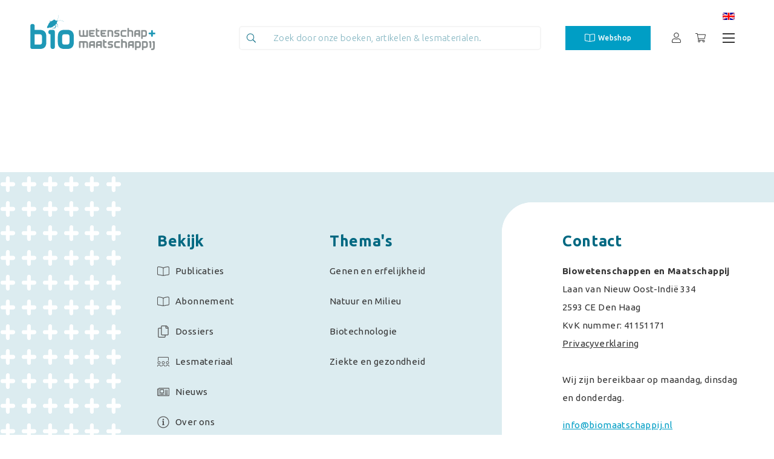

--- FILE ---
content_type: text/html; charset=utf-8
request_url: https://www.google.com/recaptcha/api2/anchor?ar=1&k=6Le-B2wiAAAAAPDdK3db46QjheNqJi3-bqP7siwt&co=aHR0cHM6Ly93d3cuYmlvbWFhdHNjaGFwcGlqLm5sOjQ0Mw..&hl=en&v=N67nZn4AqZkNcbeMu4prBgzg&size=invisible&anchor-ms=20000&execute-ms=30000&cb=moch7jyt9tlc
body_size: 48536
content:
<!DOCTYPE HTML><html dir="ltr" lang="en"><head><meta http-equiv="Content-Type" content="text/html; charset=UTF-8">
<meta http-equiv="X-UA-Compatible" content="IE=edge">
<title>reCAPTCHA</title>
<style type="text/css">
/* cyrillic-ext */
@font-face {
  font-family: 'Roboto';
  font-style: normal;
  font-weight: 400;
  font-stretch: 100%;
  src: url(//fonts.gstatic.com/s/roboto/v48/KFO7CnqEu92Fr1ME7kSn66aGLdTylUAMa3GUBHMdazTgWw.woff2) format('woff2');
  unicode-range: U+0460-052F, U+1C80-1C8A, U+20B4, U+2DE0-2DFF, U+A640-A69F, U+FE2E-FE2F;
}
/* cyrillic */
@font-face {
  font-family: 'Roboto';
  font-style: normal;
  font-weight: 400;
  font-stretch: 100%;
  src: url(//fonts.gstatic.com/s/roboto/v48/KFO7CnqEu92Fr1ME7kSn66aGLdTylUAMa3iUBHMdazTgWw.woff2) format('woff2');
  unicode-range: U+0301, U+0400-045F, U+0490-0491, U+04B0-04B1, U+2116;
}
/* greek-ext */
@font-face {
  font-family: 'Roboto';
  font-style: normal;
  font-weight: 400;
  font-stretch: 100%;
  src: url(//fonts.gstatic.com/s/roboto/v48/KFO7CnqEu92Fr1ME7kSn66aGLdTylUAMa3CUBHMdazTgWw.woff2) format('woff2');
  unicode-range: U+1F00-1FFF;
}
/* greek */
@font-face {
  font-family: 'Roboto';
  font-style: normal;
  font-weight: 400;
  font-stretch: 100%;
  src: url(//fonts.gstatic.com/s/roboto/v48/KFO7CnqEu92Fr1ME7kSn66aGLdTylUAMa3-UBHMdazTgWw.woff2) format('woff2');
  unicode-range: U+0370-0377, U+037A-037F, U+0384-038A, U+038C, U+038E-03A1, U+03A3-03FF;
}
/* math */
@font-face {
  font-family: 'Roboto';
  font-style: normal;
  font-weight: 400;
  font-stretch: 100%;
  src: url(//fonts.gstatic.com/s/roboto/v48/KFO7CnqEu92Fr1ME7kSn66aGLdTylUAMawCUBHMdazTgWw.woff2) format('woff2');
  unicode-range: U+0302-0303, U+0305, U+0307-0308, U+0310, U+0312, U+0315, U+031A, U+0326-0327, U+032C, U+032F-0330, U+0332-0333, U+0338, U+033A, U+0346, U+034D, U+0391-03A1, U+03A3-03A9, U+03B1-03C9, U+03D1, U+03D5-03D6, U+03F0-03F1, U+03F4-03F5, U+2016-2017, U+2034-2038, U+203C, U+2040, U+2043, U+2047, U+2050, U+2057, U+205F, U+2070-2071, U+2074-208E, U+2090-209C, U+20D0-20DC, U+20E1, U+20E5-20EF, U+2100-2112, U+2114-2115, U+2117-2121, U+2123-214F, U+2190, U+2192, U+2194-21AE, U+21B0-21E5, U+21F1-21F2, U+21F4-2211, U+2213-2214, U+2216-22FF, U+2308-230B, U+2310, U+2319, U+231C-2321, U+2336-237A, U+237C, U+2395, U+239B-23B7, U+23D0, U+23DC-23E1, U+2474-2475, U+25AF, U+25B3, U+25B7, U+25BD, U+25C1, U+25CA, U+25CC, U+25FB, U+266D-266F, U+27C0-27FF, U+2900-2AFF, U+2B0E-2B11, U+2B30-2B4C, U+2BFE, U+3030, U+FF5B, U+FF5D, U+1D400-1D7FF, U+1EE00-1EEFF;
}
/* symbols */
@font-face {
  font-family: 'Roboto';
  font-style: normal;
  font-weight: 400;
  font-stretch: 100%;
  src: url(//fonts.gstatic.com/s/roboto/v48/KFO7CnqEu92Fr1ME7kSn66aGLdTylUAMaxKUBHMdazTgWw.woff2) format('woff2');
  unicode-range: U+0001-000C, U+000E-001F, U+007F-009F, U+20DD-20E0, U+20E2-20E4, U+2150-218F, U+2190, U+2192, U+2194-2199, U+21AF, U+21E6-21F0, U+21F3, U+2218-2219, U+2299, U+22C4-22C6, U+2300-243F, U+2440-244A, U+2460-24FF, U+25A0-27BF, U+2800-28FF, U+2921-2922, U+2981, U+29BF, U+29EB, U+2B00-2BFF, U+4DC0-4DFF, U+FFF9-FFFB, U+10140-1018E, U+10190-1019C, U+101A0, U+101D0-101FD, U+102E0-102FB, U+10E60-10E7E, U+1D2C0-1D2D3, U+1D2E0-1D37F, U+1F000-1F0FF, U+1F100-1F1AD, U+1F1E6-1F1FF, U+1F30D-1F30F, U+1F315, U+1F31C, U+1F31E, U+1F320-1F32C, U+1F336, U+1F378, U+1F37D, U+1F382, U+1F393-1F39F, U+1F3A7-1F3A8, U+1F3AC-1F3AF, U+1F3C2, U+1F3C4-1F3C6, U+1F3CA-1F3CE, U+1F3D4-1F3E0, U+1F3ED, U+1F3F1-1F3F3, U+1F3F5-1F3F7, U+1F408, U+1F415, U+1F41F, U+1F426, U+1F43F, U+1F441-1F442, U+1F444, U+1F446-1F449, U+1F44C-1F44E, U+1F453, U+1F46A, U+1F47D, U+1F4A3, U+1F4B0, U+1F4B3, U+1F4B9, U+1F4BB, U+1F4BF, U+1F4C8-1F4CB, U+1F4D6, U+1F4DA, U+1F4DF, U+1F4E3-1F4E6, U+1F4EA-1F4ED, U+1F4F7, U+1F4F9-1F4FB, U+1F4FD-1F4FE, U+1F503, U+1F507-1F50B, U+1F50D, U+1F512-1F513, U+1F53E-1F54A, U+1F54F-1F5FA, U+1F610, U+1F650-1F67F, U+1F687, U+1F68D, U+1F691, U+1F694, U+1F698, U+1F6AD, U+1F6B2, U+1F6B9-1F6BA, U+1F6BC, U+1F6C6-1F6CF, U+1F6D3-1F6D7, U+1F6E0-1F6EA, U+1F6F0-1F6F3, U+1F6F7-1F6FC, U+1F700-1F7FF, U+1F800-1F80B, U+1F810-1F847, U+1F850-1F859, U+1F860-1F887, U+1F890-1F8AD, U+1F8B0-1F8BB, U+1F8C0-1F8C1, U+1F900-1F90B, U+1F93B, U+1F946, U+1F984, U+1F996, U+1F9E9, U+1FA00-1FA6F, U+1FA70-1FA7C, U+1FA80-1FA89, U+1FA8F-1FAC6, U+1FACE-1FADC, U+1FADF-1FAE9, U+1FAF0-1FAF8, U+1FB00-1FBFF;
}
/* vietnamese */
@font-face {
  font-family: 'Roboto';
  font-style: normal;
  font-weight: 400;
  font-stretch: 100%;
  src: url(//fonts.gstatic.com/s/roboto/v48/KFO7CnqEu92Fr1ME7kSn66aGLdTylUAMa3OUBHMdazTgWw.woff2) format('woff2');
  unicode-range: U+0102-0103, U+0110-0111, U+0128-0129, U+0168-0169, U+01A0-01A1, U+01AF-01B0, U+0300-0301, U+0303-0304, U+0308-0309, U+0323, U+0329, U+1EA0-1EF9, U+20AB;
}
/* latin-ext */
@font-face {
  font-family: 'Roboto';
  font-style: normal;
  font-weight: 400;
  font-stretch: 100%;
  src: url(//fonts.gstatic.com/s/roboto/v48/KFO7CnqEu92Fr1ME7kSn66aGLdTylUAMa3KUBHMdazTgWw.woff2) format('woff2');
  unicode-range: U+0100-02BA, U+02BD-02C5, U+02C7-02CC, U+02CE-02D7, U+02DD-02FF, U+0304, U+0308, U+0329, U+1D00-1DBF, U+1E00-1E9F, U+1EF2-1EFF, U+2020, U+20A0-20AB, U+20AD-20C0, U+2113, U+2C60-2C7F, U+A720-A7FF;
}
/* latin */
@font-face {
  font-family: 'Roboto';
  font-style: normal;
  font-weight: 400;
  font-stretch: 100%;
  src: url(//fonts.gstatic.com/s/roboto/v48/KFO7CnqEu92Fr1ME7kSn66aGLdTylUAMa3yUBHMdazQ.woff2) format('woff2');
  unicode-range: U+0000-00FF, U+0131, U+0152-0153, U+02BB-02BC, U+02C6, U+02DA, U+02DC, U+0304, U+0308, U+0329, U+2000-206F, U+20AC, U+2122, U+2191, U+2193, U+2212, U+2215, U+FEFF, U+FFFD;
}
/* cyrillic-ext */
@font-face {
  font-family: 'Roboto';
  font-style: normal;
  font-weight: 500;
  font-stretch: 100%;
  src: url(//fonts.gstatic.com/s/roboto/v48/KFO7CnqEu92Fr1ME7kSn66aGLdTylUAMa3GUBHMdazTgWw.woff2) format('woff2');
  unicode-range: U+0460-052F, U+1C80-1C8A, U+20B4, U+2DE0-2DFF, U+A640-A69F, U+FE2E-FE2F;
}
/* cyrillic */
@font-face {
  font-family: 'Roboto';
  font-style: normal;
  font-weight: 500;
  font-stretch: 100%;
  src: url(//fonts.gstatic.com/s/roboto/v48/KFO7CnqEu92Fr1ME7kSn66aGLdTylUAMa3iUBHMdazTgWw.woff2) format('woff2');
  unicode-range: U+0301, U+0400-045F, U+0490-0491, U+04B0-04B1, U+2116;
}
/* greek-ext */
@font-face {
  font-family: 'Roboto';
  font-style: normal;
  font-weight: 500;
  font-stretch: 100%;
  src: url(//fonts.gstatic.com/s/roboto/v48/KFO7CnqEu92Fr1ME7kSn66aGLdTylUAMa3CUBHMdazTgWw.woff2) format('woff2');
  unicode-range: U+1F00-1FFF;
}
/* greek */
@font-face {
  font-family: 'Roboto';
  font-style: normal;
  font-weight: 500;
  font-stretch: 100%;
  src: url(//fonts.gstatic.com/s/roboto/v48/KFO7CnqEu92Fr1ME7kSn66aGLdTylUAMa3-UBHMdazTgWw.woff2) format('woff2');
  unicode-range: U+0370-0377, U+037A-037F, U+0384-038A, U+038C, U+038E-03A1, U+03A3-03FF;
}
/* math */
@font-face {
  font-family: 'Roboto';
  font-style: normal;
  font-weight: 500;
  font-stretch: 100%;
  src: url(//fonts.gstatic.com/s/roboto/v48/KFO7CnqEu92Fr1ME7kSn66aGLdTylUAMawCUBHMdazTgWw.woff2) format('woff2');
  unicode-range: U+0302-0303, U+0305, U+0307-0308, U+0310, U+0312, U+0315, U+031A, U+0326-0327, U+032C, U+032F-0330, U+0332-0333, U+0338, U+033A, U+0346, U+034D, U+0391-03A1, U+03A3-03A9, U+03B1-03C9, U+03D1, U+03D5-03D6, U+03F0-03F1, U+03F4-03F5, U+2016-2017, U+2034-2038, U+203C, U+2040, U+2043, U+2047, U+2050, U+2057, U+205F, U+2070-2071, U+2074-208E, U+2090-209C, U+20D0-20DC, U+20E1, U+20E5-20EF, U+2100-2112, U+2114-2115, U+2117-2121, U+2123-214F, U+2190, U+2192, U+2194-21AE, U+21B0-21E5, U+21F1-21F2, U+21F4-2211, U+2213-2214, U+2216-22FF, U+2308-230B, U+2310, U+2319, U+231C-2321, U+2336-237A, U+237C, U+2395, U+239B-23B7, U+23D0, U+23DC-23E1, U+2474-2475, U+25AF, U+25B3, U+25B7, U+25BD, U+25C1, U+25CA, U+25CC, U+25FB, U+266D-266F, U+27C0-27FF, U+2900-2AFF, U+2B0E-2B11, U+2B30-2B4C, U+2BFE, U+3030, U+FF5B, U+FF5D, U+1D400-1D7FF, U+1EE00-1EEFF;
}
/* symbols */
@font-face {
  font-family: 'Roboto';
  font-style: normal;
  font-weight: 500;
  font-stretch: 100%;
  src: url(//fonts.gstatic.com/s/roboto/v48/KFO7CnqEu92Fr1ME7kSn66aGLdTylUAMaxKUBHMdazTgWw.woff2) format('woff2');
  unicode-range: U+0001-000C, U+000E-001F, U+007F-009F, U+20DD-20E0, U+20E2-20E4, U+2150-218F, U+2190, U+2192, U+2194-2199, U+21AF, U+21E6-21F0, U+21F3, U+2218-2219, U+2299, U+22C4-22C6, U+2300-243F, U+2440-244A, U+2460-24FF, U+25A0-27BF, U+2800-28FF, U+2921-2922, U+2981, U+29BF, U+29EB, U+2B00-2BFF, U+4DC0-4DFF, U+FFF9-FFFB, U+10140-1018E, U+10190-1019C, U+101A0, U+101D0-101FD, U+102E0-102FB, U+10E60-10E7E, U+1D2C0-1D2D3, U+1D2E0-1D37F, U+1F000-1F0FF, U+1F100-1F1AD, U+1F1E6-1F1FF, U+1F30D-1F30F, U+1F315, U+1F31C, U+1F31E, U+1F320-1F32C, U+1F336, U+1F378, U+1F37D, U+1F382, U+1F393-1F39F, U+1F3A7-1F3A8, U+1F3AC-1F3AF, U+1F3C2, U+1F3C4-1F3C6, U+1F3CA-1F3CE, U+1F3D4-1F3E0, U+1F3ED, U+1F3F1-1F3F3, U+1F3F5-1F3F7, U+1F408, U+1F415, U+1F41F, U+1F426, U+1F43F, U+1F441-1F442, U+1F444, U+1F446-1F449, U+1F44C-1F44E, U+1F453, U+1F46A, U+1F47D, U+1F4A3, U+1F4B0, U+1F4B3, U+1F4B9, U+1F4BB, U+1F4BF, U+1F4C8-1F4CB, U+1F4D6, U+1F4DA, U+1F4DF, U+1F4E3-1F4E6, U+1F4EA-1F4ED, U+1F4F7, U+1F4F9-1F4FB, U+1F4FD-1F4FE, U+1F503, U+1F507-1F50B, U+1F50D, U+1F512-1F513, U+1F53E-1F54A, U+1F54F-1F5FA, U+1F610, U+1F650-1F67F, U+1F687, U+1F68D, U+1F691, U+1F694, U+1F698, U+1F6AD, U+1F6B2, U+1F6B9-1F6BA, U+1F6BC, U+1F6C6-1F6CF, U+1F6D3-1F6D7, U+1F6E0-1F6EA, U+1F6F0-1F6F3, U+1F6F7-1F6FC, U+1F700-1F7FF, U+1F800-1F80B, U+1F810-1F847, U+1F850-1F859, U+1F860-1F887, U+1F890-1F8AD, U+1F8B0-1F8BB, U+1F8C0-1F8C1, U+1F900-1F90B, U+1F93B, U+1F946, U+1F984, U+1F996, U+1F9E9, U+1FA00-1FA6F, U+1FA70-1FA7C, U+1FA80-1FA89, U+1FA8F-1FAC6, U+1FACE-1FADC, U+1FADF-1FAE9, U+1FAF0-1FAF8, U+1FB00-1FBFF;
}
/* vietnamese */
@font-face {
  font-family: 'Roboto';
  font-style: normal;
  font-weight: 500;
  font-stretch: 100%;
  src: url(//fonts.gstatic.com/s/roboto/v48/KFO7CnqEu92Fr1ME7kSn66aGLdTylUAMa3OUBHMdazTgWw.woff2) format('woff2');
  unicode-range: U+0102-0103, U+0110-0111, U+0128-0129, U+0168-0169, U+01A0-01A1, U+01AF-01B0, U+0300-0301, U+0303-0304, U+0308-0309, U+0323, U+0329, U+1EA0-1EF9, U+20AB;
}
/* latin-ext */
@font-face {
  font-family: 'Roboto';
  font-style: normal;
  font-weight: 500;
  font-stretch: 100%;
  src: url(//fonts.gstatic.com/s/roboto/v48/KFO7CnqEu92Fr1ME7kSn66aGLdTylUAMa3KUBHMdazTgWw.woff2) format('woff2');
  unicode-range: U+0100-02BA, U+02BD-02C5, U+02C7-02CC, U+02CE-02D7, U+02DD-02FF, U+0304, U+0308, U+0329, U+1D00-1DBF, U+1E00-1E9F, U+1EF2-1EFF, U+2020, U+20A0-20AB, U+20AD-20C0, U+2113, U+2C60-2C7F, U+A720-A7FF;
}
/* latin */
@font-face {
  font-family: 'Roboto';
  font-style: normal;
  font-weight: 500;
  font-stretch: 100%;
  src: url(//fonts.gstatic.com/s/roboto/v48/KFO7CnqEu92Fr1ME7kSn66aGLdTylUAMa3yUBHMdazQ.woff2) format('woff2');
  unicode-range: U+0000-00FF, U+0131, U+0152-0153, U+02BB-02BC, U+02C6, U+02DA, U+02DC, U+0304, U+0308, U+0329, U+2000-206F, U+20AC, U+2122, U+2191, U+2193, U+2212, U+2215, U+FEFF, U+FFFD;
}
/* cyrillic-ext */
@font-face {
  font-family: 'Roboto';
  font-style: normal;
  font-weight: 900;
  font-stretch: 100%;
  src: url(//fonts.gstatic.com/s/roboto/v48/KFO7CnqEu92Fr1ME7kSn66aGLdTylUAMa3GUBHMdazTgWw.woff2) format('woff2');
  unicode-range: U+0460-052F, U+1C80-1C8A, U+20B4, U+2DE0-2DFF, U+A640-A69F, U+FE2E-FE2F;
}
/* cyrillic */
@font-face {
  font-family: 'Roboto';
  font-style: normal;
  font-weight: 900;
  font-stretch: 100%;
  src: url(//fonts.gstatic.com/s/roboto/v48/KFO7CnqEu92Fr1ME7kSn66aGLdTylUAMa3iUBHMdazTgWw.woff2) format('woff2');
  unicode-range: U+0301, U+0400-045F, U+0490-0491, U+04B0-04B1, U+2116;
}
/* greek-ext */
@font-face {
  font-family: 'Roboto';
  font-style: normal;
  font-weight: 900;
  font-stretch: 100%;
  src: url(//fonts.gstatic.com/s/roboto/v48/KFO7CnqEu92Fr1ME7kSn66aGLdTylUAMa3CUBHMdazTgWw.woff2) format('woff2');
  unicode-range: U+1F00-1FFF;
}
/* greek */
@font-face {
  font-family: 'Roboto';
  font-style: normal;
  font-weight: 900;
  font-stretch: 100%;
  src: url(//fonts.gstatic.com/s/roboto/v48/KFO7CnqEu92Fr1ME7kSn66aGLdTylUAMa3-UBHMdazTgWw.woff2) format('woff2');
  unicode-range: U+0370-0377, U+037A-037F, U+0384-038A, U+038C, U+038E-03A1, U+03A3-03FF;
}
/* math */
@font-face {
  font-family: 'Roboto';
  font-style: normal;
  font-weight: 900;
  font-stretch: 100%;
  src: url(//fonts.gstatic.com/s/roboto/v48/KFO7CnqEu92Fr1ME7kSn66aGLdTylUAMawCUBHMdazTgWw.woff2) format('woff2');
  unicode-range: U+0302-0303, U+0305, U+0307-0308, U+0310, U+0312, U+0315, U+031A, U+0326-0327, U+032C, U+032F-0330, U+0332-0333, U+0338, U+033A, U+0346, U+034D, U+0391-03A1, U+03A3-03A9, U+03B1-03C9, U+03D1, U+03D5-03D6, U+03F0-03F1, U+03F4-03F5, U+2016-2017, U+2034-2038, U+203C, U+2040, U+2043, U+2047, U+2050, U+2057, U+205F, U+2070-2071, U+2074-208E, U+2090-209C, U+20D0-20DC, U+20E1, U+20E5-20EF, U+2100-2112, U+2114-2115, U+2117-2121, U+2123-214F, U+2190, U+2192, U+2194-21AE, U+21B0-21E5, U+21F1-21F2, U+21F4-2211, U+2213-2214, U+2216-22FF, U+2308-230B, U+2310, U+2319, U+231C-2321, U+2336-237A, U+237C, U+2395, U+239B-23B7, U+23D0, U+23DC-23E1, U+2474-2475, U+25AF, U+25B3, U+25B7, U+25BD, U+25C1, U+25CA, U+25CC, U+25FB, U+266D-266F, U+27C0-27FF, U+2900-2AFF, U+2B0E-2B11, U+2B30-2B4C, U+2BFE, U+3030, U+FF5B, U+FF5D, U+1D400-1D7FF, U+1EE00-1EEFF;
}
/* symbols */
@font-face {
  font-family: 'Roboto';
  font-style: normal;
  font-weight: 900;
  font-stretch: 100%;
  src: url(//fonts.gstatic.com/s/roboto/v48/KFO7CnqEu92Fr1ME7kSn66aGLdTylUAMaxKUBHMdazTgWw.woff2) format('woff2');
  unicode-range: U+0001-000C, U+000E-001F, U+007F-009F, U+20DD-20E0, U+20E2-20E4, U+2150-218F, U+2190, U+2192, U+2194-2199, U+21AF, U+21E6-21F0, U+21F3, U+2218-2219, U+2299, U+22C4-22C6, U+2300-243F, U+2440-244A, U+2460-24FF, U+25A0-27BF, U+2800-28FF, U+2921-2922, U+2981, U+29BF, U+29EB, U+2B00-2BFF, U+4DC0-4DFF, U+FFF9-FFFB, U+10140-1018E, U+10190-1019C, U+101A0, U+101D0-101FD, U+102E0-102FB, U+10E60-10E7E, U+1D2C0-1D2D3, U+1D2E0-1D37F, U+1F000-1F0FF, U+1F100-1F1AD, U+1F1E6-1F1FF, U+1F30D-1F30F, U+1F315, U+1F31C, U+1F31E, U+1F320-1F32C, U+1F336, U+1F378, U+1F37D, U+1F382, U+1F393-1F39F, U+1F3A7-1F3A8, U+1F3AC-1F3AF, U+1F3C2, U+1F3C4-1F3C6, U+1F3CA-1F3CE, U+1F3D4-1F3E0, U+1F3ED, U+1F3F1-1F3F3, U+1F3F5-1F3F7, U+1F408, U+1F415, U+1F41F, U+1F426, U+1F43F, U+1F441-1F442, U+1F444, U+1F446-1F449, U+1F44C-1F44E, U+1F453, U+1F46A, U+1F47D, U+1F4A3, U+1F4B0, U+1F4B3, U+1F4B9, U+1F4BB, U+1F4BF, U+1F4C8-1F4CB, U+1F4D6, U+1F4DA, U+1F4DF, U+1F4E3-1F4E6, U+1F4EA-1F4ED, U+1F4F7, U+1F4F9-1F4FB, U+1F4FD-1F4FE, U+1F503, U+1F507-1F50B, U+1F50D, U+1F512-1F513, U+1F53E-1F54A, U+1F54F-1F5FA, U+1F610, U+1F650-1F67F, U+1F687, U+1F68D, U+1F691, U+1F694, U+1F698, U+1F6AD, U+1F6B2, U+1F6B9-1F6BA, U+1F6BC, U+1F6C6-1F6CF, U+1F6D3-1F6D7, U+1F6E0-1F6EA, U+1F6F0-1F6F3, U+1F6F7-1F6FC, U+1F700-1F7FF, U+1F800-1F80B, U+1F810-1F847, U+1F850-1F859, U+1F860-1F887, U+1F890-1F8AD, U+1F8B0-1F8BB, U+1F8C0-1F8C1, U+1F900-1F90B, U+1F93B, U+1F946, U+1F984, U+1F996, U+1F9E9, U+1FA00-1FA6F, U+1FA70-1FA7C, U+1FA80-1FA89, U+1FA8F-1FAC6, U+1FACE-1FADC, U+1FADF-1FAE9, U+1FAF0-1FAF8, U+1FB00-1FBFF;
}
/* vietnamese */
@font-face {
  font-family: 'Roboto';
  font-style: normal;
  font-weight: 900;
  font-stretch: 100%;
  src: url(//fonts.gstatic.com/s/roboto/v48/KFO7CnqEu92Fr1ME7kSn66aGLdTylUAMa3OUBHMdazTgWw.woff2) format('woff2');
  unicode-range: U+0102-0103, U+0110-0111, U+0128-0129, U+0168-0169, U+01A0-01A1, U+01AF-01B0, U+0300-0301, U+0303-0304, U+0308-0309, U+0323, U+0329, U+1EA0-1EF9, U+20AB;
}
/* latin-ext */
@font-face {
  font-family: 'Roboto';
  font-style: normal;
  font-weight: 900;
  font-stretch: 100%;
  src: url(//fonts.gstatic.com/s/roboto/v48/KFO7CnqEu92Fr1ME7kSn66aGLdTylUAMa3KUBHMdazTgWw.woff2) format('woff2');
  unicode-range: U+0100-02BA, U+02BD-02C5, U+02C7-02CC, U+02CE-02D7, U+02DD-02FF, U+0304, U+0308, U+0329, U+1D00-1DBF, U+1E00-1E9F, U+1EF2-1EFF, U+2020, U+20A0-20AB, U+20AD-20C0, U+2113, U+2C60-2C7F, U+A720-A7FF;
}
/* latin */
@font-face {
  font-family: 'Roboto';
  font-style: normal;
  font-weight: 900;
  font-stretch: 100%;
  src: url(//fonts.gstatic.com/s/roboto/v48/KFO7CnqEu92Fr1ME7kSn66aGLdTylUAMa3yUBHMdazQ.woff2) format('woff2');
  unicode-range: U+0000-00FF, U+0131, U+0152-0153, U+02BB-02BC, U+02C6, U+02DA, U+02DC, U+0304, U+0308, U+0329, U+2000-206F, U+20AC, U+2122, U+2191, U+2193, U+2212, U+2215, U+FEFF, U+FFFD;
}

</style>
<link rel="stylesheet" type="text/css" href="https://www.gstatic.com/recaptcha/releases/N67nZn4AqZkNcbeMu4prBgzg/styles__ltr.css">
<script nonce="RQUnXWQ97J73OZg5eexwDQ" type="text/javascript">window['__recaptcha_api'] = 'https://www.google.com/recaptcha/api2/';</script>
<script type="text/javascript" src="https://www.gstatic.com/recaptcha/releases/N67nZn4AqZkNcbeMu4prBgzg/recaptcha__en.js" nonce="RQUnXWQ97J73OZg5eexwDQ">
      
    </script></head>
<body><div id="rc-anchor-alert" class="rc-anchor-alert"></div>
<input type="hidden" id="recaptcha-token" value="[base64]">
<script type="text/javascript" nonce="RQUnXWQ97J73OZg5eexwDQ">
      recaptcha.anchor.Main.init("[\x22ainput\x22,[\x22bgdata\x22,\x22\x22,\[base64]/[base64]/[base64]/[base64]/[base64]/UltsKytdPUU6KEU8MjA0OD9SW2wrK109RT4+NnwxOTI6KChFJjY0NTEyKT09NTUyOTYmJk0rMTxjLmxlbmd0aCYmKGMuY2hhckNvZGVBdChNKzEpJjY0NTEyKT09NTYzMjA/[base64]/[base64]/[base64]/[base64]/[base64]/[base64]/[base64]\x22,\[base64]\\u003d\\u003d\x22,\x22w70nCsKNwqbCjsO8CsKAw78LEMKmwotJTAXDhSzDp8O0RMOpZsOawojDihAMdsOsX8ORwrN+w5Btw6tRw5NdBMOZcmbCjEFvw7swAnVcGlnChMKjwrIOZcO9w6DDu8Ocw69hRzV/NMO8w6J7w6VFLwkUX07CvMKWBHrDicO0w4QLADbDkMK7wpHCsnPDnwrDmcKYSlfDhh0YCkjDssO1wqLCocKxa8OqAV9+wp4mw7/CgMOLw5fDoSMTa2FqDhNVw41zwqYvw5wCSsKUwoZdwoI2wpDCqMOdAsKWMyF/[base64]/DlRvDgcKKYsO8wrrDnCzCs8OawqkzwrIxwq5xAWrCsEsjDcO/woUMQ3XDpsK2wrtsw60sKMKtasKtGTNRwqZ1w41Rw64yw79Cw4ECwpDDrsKCGMOoQMOWwrFJWsKtaMKRwqpxwobCt8OOw5bDkXDDrMKtUggBfsKQwoHDhsORB8OCwqzCnyQQw74Aw5xYwpjDtVLDg8OWZcOWSsKgfcOPL8ObG8Ocw7nCsn3DgcKpw5zCtG/CtFfCqwjCiBXDt8ODwplsGsOrIMKDLsKMw7Zkw697wrEUw4hYw6Iewoo+BmNMLcKKwr0fw67CrRE+OBQdw6HCgXg9w6Uew7AOwrXCssOgw6rCnx1Pw5QfA8KXIsO2bcK8fsKsbUPCkQJ/TB5cwpvCpMO3d8OTLBfDh8KMR8Omw6JSwonCs3nCocONwoHCuiDCnsKKwrLDtU7DiGbCgMOsw4DDj8K4BsOHGsK6w6htNMKYwpMUw6DCjcKGSMOBwr7Dtk1/[base64]/IFISwqzDlQ/CqcKGw5kQwqNhGljCocOrbcO/figkCcOow5jCnlDChgvCmsKqTMKaw5hJw43CpgwYw5EYwoHDlsOARWYSw4xLb8KKLcOxHRx4w6LDkMOibxR+wrTCsE4twodJGcK/w4QKwp94w5Ijd8KLw5Etw44jZgB8YsO3wqkiw5zCgG8ldUDDsy9gwrrDr8K2w6AdwrjCqGB3SsO2ZsKxbX8QwrsXw5HDg8OGNMOrwpciw6YqUsKRw74/ZDpoDsK0a8K0w6nDs8O0EMOpaUnDqV5hMzIKe0ZOwqrDq8OnHcKTasOCw67DnwDCtm/[base64]/[base64]/DvBjChsKIX8Oma3sUw7XDmsK2wpQNSWRmwpPCu0rDrsOxCMKqwo1PGgrDmBrDqlEWwqQRXjhBw7dLw6/DlsKzJkfCvXLCosOHSTnCjA3DssOJwotVwrfDtcOSD2rDg1sXGwDDk8OLwpLDjcO2wrFxeMOqQcKTwqlbLB0aRMOjwp0Iw5lXPko0KCU/RcOUw6sJVQEEfGbChsONBsOawqfDv2/DgsKDahTCvTTCjlpkXMOEw4k2w5nCpcKzwqlxw41xw6QcBE4HAV0sCVHCncKYZsK9SQUAI8OCwrMxEMO7wq9yScKlJRpkwqBkK8OdwqfCisO/[base64]/CqcKVSMOTw7PCvU9mOETCq8K3w5bDjsOUCjtkOMKme0lAwr4uw7/Du8OWwqnCnlbCpEwVw6d7MsKcBMOkQsKnwoMRw4DDhEkNw4lDwrnCvsKfwrUEw68YwqPDjMKjGQYOw6swF8Kue8KsSsOHW3PDiC4DSMOnw5zCjsO/w68TwowEwpxewrd7woM2VHXDqzt5YinDn8Kgw6IKK8O1w7kAw5XCjzjConFnw4zCusOAwrE5w6E0C8O+wrY7K2NKV8KhcB7DkTXCoMKswrJIwpp2wpvDiFLCsDdaTWg+KcOjw7/CucOiwqBPbmYOw5kyIxHCg1omanM/w6VMw5UOHMKxMsKkNWLClcKSdcOXHsKZPG3Dm3ExNRQhwr9UwrAfMV8GG0QcwqHCmsKHNsOAw6XDpcO5W8KZwrzCtgghc8O/wrIkwqcvcV/DsCHCucOewoDDk8KnwqzDk0BUw4HDm35qw4AaAX10SsO0c8KSI8K0woPCgsKpwpfCt8KnOWEZw7V+KcOhw7LCvW9lMsOHWcO1fMO5wpfCuMOTw7/DtDM4TsKaCcKJemA0wp/[base64]/DrcO3w4HCpz0qXcOZwovDpcK5wqBLwroUfMKbdk/DvULClsKVwo3CpsKLwpN9wpDCpGnDri/CjMO9w4dPVTJAU1nDlS3CpCDDtsO7w5zDk8OSXsO7YMOwwrdTLsKSwqlrw4MmwpVIwqI5FsO5wpjDkSfCgsKHMnAnO8OGwrvDkDYOwrhieMOQFMOHQm/CmWp3c37CnjI8w5MaXMOtL8KNw7nDn0vCtwDDvcK7T8O9wpfCkUHDtw/Ci3PDv2lMBsKcw7jDnzQFwqRJw63CiFsaJUsyFi03wpnCuRbCnsOCcjbCl8OBWjdgwr0vwoMvwpxPwrDDr1NIw6/DhQbCmsOXJV/[base64]/[base64]/S2xOwqBgDU3CiTXCk8K7w7o9wpU4wocgI3bCisOzci4TwrzDmsK6wq0mwpPDtsOrw4ZCNy4Hw59Yw7bCssK5eMOhwrNpK8Kcw75QO8Oow4JXYT/[base64]/DsOfwrjCjRUFekRBw7AIwpfDj8O5wo7CssO8ZTNRUMKsw7oiwp3CqnxlWsKpwpvCqcOhMTJBC8OYw5pwwrvCvMKrMU7CjUrCrcK+w49Qwq/[base64]/Cmjkyw69mw6PDsMOvFQNDw6gbw6jDnMO9w4VyDUXDocOnX8OLBcKPKU86UQo7RcOYw5IXVxbDlMKOUsKmX8K1wrrDm8OcwqV0PcK0K8KAG0Foc8KrcsK9GcKuw4o7EsOcwrLDv8KiXkPDikPDpMKtFcKfwqkDw6nDisOMw6fCosKoAETDpMOiX2PDmsKmw7zChcKbW0/[base64]/[base64]/CrFBHwpFfw7NcwoDCnELDm8O3wqnCil/CpVtdwpHDhMKYZMO1R2rCpcOYw64Fwr/DumYxUcOTF8KJw49Fw5Ubwrg2B8OnSzsXwqDDrcKhw7HCj07DtsKbwpUlw5EPfUgswps4FEFveMK9wr/DlCnChcOuDsOVwpl4wrbDtR5Cwp3DpMKlwrBhI8O2bcKswrZtw6HDg8KGBMKiICYjw5UPwrvCgsO2MsO8wr3CmMOkwqXCqhAKFsK3w54QQXVuwq/CnzjDlBPCqcKxCFjCliTDjcKJKzdPeREAesKgw5F/wr4mXCDDuyxNw6XCjDhswp7CpDvDjMKQYkZrw5sWNlgmw4xyRMOUasK/w492F8OsOCbCv3Z+BB/Dr8OsIMK8Alg+EwDDm8KVaGPCjXvDkmPDjE5+w6TDjcOvJ8O5w5TDrMKyw5rDlmd9w7zCmQ3CoyXDmgNsw6kww7PDo8OVwrTDtcOZPsKRw7TDgcOUwrPDoUAkUSjCscORTsOzwpB0X3h4w6tsJVHDhsOkw47DmsOOFQvCh3zDsnLCgMKiwoIcUmvDvsKaw7dFw7/CiUF2asKiwrIkERbCsUxuwr7DoMONYMKIFsKTw6QEEMOmwqTDlsKnw6RoM8OMw6vDsR4/H8KYwrDCiA7CncKFUVtgYsOGCsKcw5tsGMKnwr02G1hkw6gLwqUfw57ClyDDlcKaOlUEwpQ6w64Pw5sXw4VZZcKIacKHFsOUwoYdwokywp3DoDxvwq5Vw7/[base64]/FCVBwq8+FsKJTcKIZ8O+wrrDlcOEw5o3wrnCkCwmw5ocw5/CiMKIRMK3FGcWwp/CuxYsI0sGThQiw5tsQcOFw6HDuTHDvW3CmlJ7DcO/C8OSwrrCjcKkBRbDl8KFAUjDucKKR8OBUTsiIsKOwo/[base64]/[base64]/IX/DiW/CsGQIIiQGCMOuw5/DtkFWw6B7Am8ow74kbn7DvzjCp8OxN29GM8O+D8Ojwrg/wqTCl8KtYGJNw5vCgl5ewokHKMO3XT4YcigKUcKww4XDscOlwq7ClMO7w4QAwpIBUl/Cp8OENlHCuhh6wpR7XcKCw6/CkcKrwpjDrMOZw4Agwrsbw6zDmsK1DMK6wpTDk29mDkzCkMOdw6xcwoshwogwwq3CtDM8TQVlIm9UbMOQJMOqdMKXwo3Cl8KZScKAwotnwoMowq4vCA3DqU4WbljChQLCssOQw7DCol8UbMO1w6/DiMKZXcOmwrbCvQs9wqPCjTEowp9+ZMO5VnTDqSFYHMOVLsKINMKzw7A0w5syccOnwrzChMOQSUPDt8KSw4LDhcK3w7Rdwrd4Ew4dwovDhk4/GsKDV8KqWsKuw4cKVjbCiFFpHGZ9woPChcKvw6t4TsKRNABFIgY5YsOaDgMzIsOWc8O4EiZGQMK3w4TCg8O1woXCgMKuZQ7CssO/wpvCnxIww7dZwp7DmRvDiCXDlMOpw5DCllcARzJ0wpVUECvDoHPCvmNLD2lGTMKfWcKjw5TCnGAzMhHCqMKPw4fDgxjCqsKYwp/[base64]/Dj8Ovw4rDv8KUw5DCnsKxYcKGTmPCv27Dk8OSwrHCuMO6w6fCicKIF8Omwp0qVX9kKlnCtMOyNsOJwpIsw7gAw4bDhcKUw4EswojDv8KVbsOow5ZCw6odMcKjWxrDuizCkFkQwrfDvcKlHXjCjU0wGFTCt8KsYsObwrtSw4/DiMOTIHdWK8OvZVBKFMK/U0LDhH91wp7DtjR3wrzDiUjCgWVDw6ckwrfDgMKlw5HCnCh9RsOocMOIYw0LAWbDvj3Dl8Kmw5/[base64]/DnMOhwp5Cwr5SC8KSMUfCocKlwo/Cs0A2KirDqMOmw40uMEDCnMK5wpR3w7bCucOgQXFLScKfw5Fow7bDo8OePsKWw5nCocKQwopkd3pPw5jCkHXCn8KIwr/DvMK+HMOXw7bCqyFKwoPCnXxHw4TCoGQlw7ImwpPDhCIGwp82wp7Cl8OpQWLDjHrCvnLCjRtKwqHDpG/DihXDpmHCmMOuw5LCgXBILMO/w4vCmQFiw7PCnAPCnSPDscKGUsKEeC/Cg8Oqw6/Dok7DkB0xwrRWwrnDicOxKsOcb8OtLsKawoYEw7F3wqEPwqkyw7HDkFbDlsKhwovDqcK7woTDssOxw5B/LyjDqFp/w5soDMOywoFLbMO9Qh1YwrIVwpJEwobDjWHDsjPDr3bDgUESdjt1LsKUfRfCncO+w7pZL8OJIcOxw5rCkFfDhcOYV8O5w4ITwoElGgkOw79qwqsuHMKtVcO0XFJpwpPDnMONwqTCi8OVIcOGw7nClMOKXMK0RmPDpzDDsDXCpWrDvsOPwo3DpMO2w4/CuAxOYC4GWMKWw6/Csi1ywrRLQyvCqyPDn8OSwobCjyTDuXHCm8Krw6XDt8Kvw5DDhSULTcOIe8KrERzCiR7DhEDDhcOaFjDClFwVwphcwoTCpMKHC1Vuwqc/w7DCgUzDr33DgTrDq8ONZgbCjU8+MUsvw6JJw5zChcOKVjtww7sSaH4fYmAxHjTDocKqwqnCqVDDqHgUPQ4aworDrmjDuifCgsK4Hm/Ds8KnPhjCocKDLgIqFShaL1hABm/[base64]/DhW7DucKqw7Fiw4XDhjNaw6NhCCDDvMKfwpPCgCwOJsOSQcKoHwN7OGLDssKVw73CmMKEwoNMw4vDscOLVTQYwrLCuWjCpMKowrAAM8KQwpXDvMKnAxzDj8KmSnbCjRk0wrvDqx0dwpwTwog3wo9/wpXDksKWRcK/w4oIaDE8R8Oow5FMwpUjRjVfBh/Dj1fCsGR0w4LCnRloEl1hw5New43DuMOCM8K0w7HCkcOoDsK/bsO1wohYw7DCglZ7wo5HwoRuEMOOw5XCqMOlbQTCnsOPwokCM8O4wqfCk8KECsOewqJ2ajXDvXEmw4/DkQPDlsO+G8O1MgEnw77Cvzt5wotLSMKiHlfDrcKBw58cwo7CscK0CMOgw5c0LsKbY8Ofw5kLw4xyw4rCtMOHwokxw6jCtcKtwrzDgMKmPcOHw6xcTxVSFMK4SWXCgn3CgTLDr8KcSlUjwoNRw7MBw53DkSRlw5XCsMO7wq8/[base64]/[base64]/w7AGw75rwpLCoDgaw45Zwqxnwr7CqsOSwollPxJtMl0pAWDCqUTCmMOiwoJdw4dVUsOOwrhLZgQFw68mw47CgsKzw4E5D2TCv8KSF8OYS8O4wr3DmsONNhjDsA0PEsKjTMO/wpDCjEUmDDYEHMKYX8O8L8Obwo5OwqHDiMKtdSHCnsOVwo5uwpBRw57DmkFSw5sAekEcw6bCnWUPC2cJw53DpVUzOm/CoMOddx/DrMOMwqIuw4lzQsOzUC1nW8KVP1F/[base64]/[base64]/DtcK1XsKANsK4TU93YRpgw4oyw5DCh8KubMOCI8KBw5Z/[base64]/CiMKdRn3Dr8OVOMKCwoImwovDjmQhCRdzIF/[base64]/DmTlQezDCgHZewotFw5nCsExPeC1rwrrCiisqe3pkKsO8BMOxw6o1w5bDu1jDvmFDw5DDhDYww5XCrSkhHsOXwpRnw4jDvcOuw4PCkcKqLMOSw6fDlWUdw7l6w5d+IsKAMcKCwrAmS8ORwq4kwpYDbMOOw44eNRrDv8O2wqkPw7I/ZsK4BcOawprCj8OWAzFbcmXClVjCuzTDvMK3WMOvwr7Cu8OcBiorBErCmgUNOgF/LsOCw7AcwrMfYXMHNMOqwqcnRcOfwoBxBMOOw4Egw5PClS3Doxx2DcO/wpXCl8KawpfCu8K/w4vDhMKhw7PCnsKyw7NOw7NNAMO4YsKIw652w6LCqTBEJ1QnMMO7ATR1YMKPOxjDgBBYe0sEwrjCmcOTw57CscKqacO3dMOYdWJiw4x7wr7CpF09YcKhSF/Dn23Cu8KtPE7CtsKgNcOdXhpBGsODCMO9AUjDswFjwrEzwq9nb8Ohw4nCk8KzwrHCusODw7BXwrV4w7PDnGLDl8OjwrrCkxHClMKowpAuWcKEEC3CrcOpCMO1R8OUwq3Cmx7DusKmTMKyKUAnw4DDmsKYw7YyD8Kew7HClzvDusKxN8Ksw7Rzw4/[base64]/Ct8O5woZOw6/DpBPDuMO/CcK3cw7DtMOfcMONwoHCijrDssONQcOmXD/Cih3DqsOuCAvClDjDg8KcCMKAdmpyZn5XFnvCrMK1w5YIwoVQPQFJw5LCrcKtwpXDgsKew5zCji8MY8OtHx/Dn1JHw4/Ch8O3TcOcwqLDrAPDl8KpwohyGsO/[base64]/DusKkVAZqG8KxFsOQcl4fGC0Ew6ReekvCuDdpH3IeBMKPV3jDisOYwpvCnTEFV8KJaz/[base64]/[base64]/[base64]/CsQHClW9twp3Cp8OSwpRBw6HDiMO6YlwNUcKbVMObwqFxScOlw7xbF1Fkw6/DgQIwRcOEecK5J8Ovwq8TYsOqw7rCpzoAMSsKfsOVXMKNwq8GLBTDvVZ5dMO6wq3DvgXDt2B+wovDjFzCksKXwrfDmxM2Rk5UDMOQwpAdC8OUwqPDmcKkw4jDgDN/[base64]/CnSM4ZsOZUwtwwoXCs1VjwqzDjkPClEzDgcK1w6bChcKWGMONRcOsBH3CtS/CosO7w6LCiMOgOQLDvsOQZMKTw5vDtj/DisOjEsOrEExTNgU1D8KQwpbCtALCmcOSUcO4wpnCpEfDlcOEwotmwqotw7ZKMcKlOH/[base64]/ClU8Cw63CsmohwpTCuAvDslN9RMOnwoZdw7Ntw7jDpMOtw77DoS1kZw3CscO7P3sRJ8KZw6NmCkXCk8Kcwo7ChjwWw6AQWVRAwocAw7rCrMK/wr8fwrnChsOnwq5nwqM8w7ZxPk/DtzZwPxFjw7EgRnpvL8Kxw73DlC1zZlcnwqnDmsKvLh1oNBwAwpPDtcKjwrDCjMOjwosSw5rDrcOiwo4SUsKAw57DusK3woPConN/[base64]/CscOmw4kkEULCon14wqgxwqnCrMOSwosUOGxTwqA3wq/DlgjCtMOBw5EkwqZEwq4FacKPwpTCsVZqwrM+P1Mlw4fDvArCpAZqwr84w5XCmQLCmBjDgsOKw5VVM8OUw7vCuQx3NcOTw7gQw5pjTcKPZ8Kdw6ZJWmMHwrocwpIMEgB5w5Upw6ZTwrYBw7YgJDsqYwFKw40BLB1KaMOmREnDqVlLIXpew4tvSMKRd3nDkFvDtFl2Xk/DosK7wq1qKlTDikrCkUjDpMOfFcObTMOewoRwJMKJRcKMwqERwrrDklVNwpE5QMOSwo7DlMKBTcOOJcK0VBzDoMOITcO0w4Y8wohWMjwUVcK3w5DClznDnj/DtFjCg8KlwrJUwqNYwrjChURsNn5dw51lUi7DsA0gFlrCjAfCrTduF09WIRXDoMKlIMKeL8K8wp7CrT/DmMOHRMOiw6NHUcOmR13CnsKuJiFPbcOFEGPDtcOlQR7CmsKgw73DpcKiHMKsacKNUmdKIi7Dv8KLMDzCusK/[base64]/[base64]/CpDjCpQDDisKSYXNETT4Sw4zCshHDrhzCoiXCk8Osw6g4wr14w4YLdjFycj/CnmIHwpURw5hUw5HDtivDvQrCrsK0Am4Nw6XDlMO2wrrChhXCqMOlT8OMw5duwoUuZCpaeMK+w47Di8OTwp3DmMK0MMOdM0/CnycEwo3CtMOZacKuw4pDw5pTZ8OCwoF6SUnDp8KvwrBBTMOFHj/CrMKMUCMyRmMZXTjCsWNjA1XDt8KQORR0ecKcDcKHw5bCn0bCqMOmw6gfw6XCuxPCgsKhE0vCoMODRcKPBHjDhWDDik94wr5jw7Zcwo/Ct0bDiMKodFHCmMOMHGPDjyjDu0MJw4zDrAA/wqcJw47CnQcKwoMmZsKBQMKLwqPDqCYqw4XCrsO9YcOAwr97w5sowqHCuXg+E3jDoUnCicKsw7vDkgLDpGwwXw8/VsKCwoFowo/Dg8KVwqzDo3HCihBOwrtIf8Kwwp3DvcKuw6bCiCAowpB3FcKJwo3Cv8O2KyMBwqBxMsK3ZcOmw6oqbxbDoGwrw6vCv8K2dVkfUFDDjsKyA8OPw5TDt8KDJcOCw4wQNcK3SRDDjgfDgcK3YsO2woHCmMKtwrpTbw0lw6dWVhDDgsOyw6JrEB/DoxnCqsO9woF/BTcuw6DCgCwJwqo/ISnDosOLw47CnmhvwrliwoDDvCjDsgE+w5HDiynDnsKXw4ceVMKSwrLDnmjCoHrDjsOkwpAzSEk/w70AwrU9aMO4Q8O1wpzCtiLCrUjChcKnYCR1XcKDwoHCiMOcwobDi8KBJTQaaCfDrQzCscKYZVVQTsKNVcKgw6/DvsOqIMOBw7crZ8KOwolBDMOvw5fDihxkw7PDj8KYQ8OTw5QewqpGw7HCtcOOccKTwqBcw73DgsOUTXPDn1A2w7jDisOfWAvDhCPCqsKuFcOoLiTDucKRZ8OzKyA0wpIUPcKnLHkZw4M/USc9woMWwppQGsKPB8KVw6B+XX7DkXXCsV03wpnDrcOuwqFDccKow7/DqhnDlXDCnyNdOcKrw6XCkwrCusOnPsKWPcKjw4IuwqZNBkNRK3DCs8OWOgrDrsOcwqfChcOvOmspZMKzw6Anwo/CnkBXRl5Swpwaw7sbY09Lb8Oxw5d4Q1jCphrCqjg1wqXDiMOow48Kw7TDoiJ7w4rChMKJYcOtDk0QfnIjw5DDmxvDhndNXzLDosOrVcKyw4Mvw413bMKMwqbDvSvDpTV2w6wBc8O3XMKewobCpU5Yw6NZWA/CjsKUw6zDi1rCrsOqwqVnw7ISF3HCmW07U1/Cu1vCgcK9JcO5LMKbwrrCh8Oywol2KMOnw4JRYm/DkMKkIBXChzFYHULDo8O2w7LDh8OxwpJ9wofCg8Knw7xRw6ZTw50iw5LCuipYw6Q3woo+w5UHJcKde8KLTsKUwoo/[base64]/Dq8OIIcKJwpDCsxXDqsOewoLDhX55MMKUAMKLw4HCm2HCqMK+Q8OAwoHDk8KeOncCwrDChknCrx/DnnE+RMO7VihqK8OlwoTCh8K2QRvCg1nDlXfCssKEw4Qpwp8sc8KBw5HCqcOBwqwHwoR3XsOuFls7wpo9UhvDi8OsDMK4w7vDi1BSPhXDhw/[base64]/DmF9RZ1Aawod8KivDm1t9wol/FsK3w7TDuXfCuMOlw5xSwrnCt8KvccKNYG3CpsO6w4jDo8OMX8ONwrnCscO+w5gvwpAjwrRIwrvCisKLw7VdwprCrsOYw4/CqD9IMsOye8K6b07Dn2Umw43CoVwNw5bDsm1AwrwFw7rClzjDoWxSWMOJwpZca8KrMMKzHsKVw6gaw5rCsEnDuMOsOnERKwPDjkPCjQBkwrl+TMOdRGJjTcOpwrfCmz1nwq53wqDCgCpmw4HDnlU/fRvCn8O3woIbXsOWw6LCvMOAwrRxOFTDpjw2HnchIsO8ITJlXEXCjsOgSzxwQVJHw4PClcOwwprChsK7enodL8KPwo0GwrQww6/DrsKPBTvDuhlNfcONBD7CiMK1OxjDu8OgM8K4w7hOwrLDqw7DkUHCnTTCtFPCpR/DssKSODwmw610wrRYKcKZbMK8Dy1LZzPChSDDrRTDj3jDh2fDiMKzwr1ewrnCusK7K1LDp2jCmsKdLQnCmkXDtcKWw7QjD8KDNE0/[base64]/CrMKPwo/Dk8OEw4pdKTXCkcKEw4E4bAbDucOWdBZtwqAmeFlENsOSw6/DtcKOw5RBw7YjHiHCqUcWNMKJw7YBdsKsw6NBw7Rxb8KbwrEtFwlkw7BmT8K/w5s8wrPDvMKGIGPDisKOQD5/w6cjw4FOWDLCqsKLMUDDlSMYDypqeQIQwrpsQhrDqRLDtsOxNChuEsKwPMKTwphyWQjCkEDCoXoZw4EEYlvDgcO3wrTDrm/DlcO5WcOCwrIkGBlTKA/Dvj1DwrXDisOsAzfDksKOHi0lF8Oww77DlsKiw53Dl0/CjMKdMRXCtcKyw5tIwq/[base64]/CpcKqGsOzK8OMwovCjEgpZS9Mw6lqGcK5w5ICJsOGw5rDl37Csyoew63Dmk0Cw4FsFyJxw7LCocKrOUDDvsKtL8OPVcOtbcOyw6vCoHrDtMKBX8OmHETDtzrCu8Okw7rDtThoVsOQwr10IENgcUvCu3U8cMK9w7hzwrc+TEjCp2PCuV0bwpZ6w5vDhMOowr/Dr8O/[base64]/CicOwwrRFw4MCw6gwNkkIw4XDiMKNJwDCmsO/WwPDkkTDj8OrJk5swrcLwpVBw6xFw5bDmA4Kw50fN8OUw602wrbDkDR2T8O0w6LDoMOuCcO/[base64]/[base64]/FjzDmRF4woBmw7R+PAfClQgSB8OTZB42SQPDpcKSwqfCmEDCt8OJw5N1HcKmDMO6wpMKwrfDucOZX8KZw7hPwpE+w6saa2bCuHxCwqoNwowTwp/[base64]/DlcKoVjRsw60iw77CjGsPc0/DrRElwo0mw65NR2cHG8OIw63Cn8KnwpVcw5DDi8KEdRDCv8O8w4lOw4HCqTLCjMOBJEXDgMKLwqcNw6EiwrLCrMOswp4aw6zCg0TDp8OpwpJoOAPChMKrSkTDuXNvQULCsMOIC8K9YcOjw5BLA8KYw5xVaGd/BifCrgF0KBdcw45bU1JOYhEBK04Tw7Ajw7c0wqI+woLCvTsrw7Eiw7R7fMOOw4NZH8KYNMOhw7V2w7Jxf39lwp1EJcKgw5Viw4fDuHRFw6JpdcKAcihBwq/CsMO1W8KBwqENNzUECsKiAlDDlzxZwp/DgMOHHV3CswvCv8OrIMK1a8KmXcONwrfCg1UJwqIdwrzDkEnCn8OhCsKywpjDgcOpw7YUwoB6w6IRNg/CkMKfF8KgNcOgcnDCmlnDjMOBwpDDugEzwpd/wojDlMOgwrclwqfCnMK7c8KTc8KZPsKbanvDsE1ZwrfCrm1hd3fCi8OKYTxtEMOGc8KkwqtZHijDtcO9eMOCYgnCkkLCo8KQw7TCgkpHwroswrtWw7fDjA3CjMOCFks5w7E/[base64]/[base64]/woksw4/[base64]/Cp8OcTMKGewrDhcO1w586PMKAw7h6w4s5ehJWH8OjJVfCpS3CmMOVOsOxNCLCvcOZwoRYwqo2woLDpsOGwrzDh3Eyw44uwqEHc8K0I8OZQjQRCMKhw7/CnwwrcnDDicOxbDpTJ8KbBEAUw6heDFfCgMKBFcOlBgXDqmvCm2gxC8OPwpMiXxcHF1zDocO5PHHClsKJw6ZfIcKSwp/DsMOMEsOZXMKKw5rCssKBw43DnApgwqPCscOVRMK5e8Knf8K1fUTCl3LDt8OPF8OILCcDwoF5wq3CoUrCom4SBcKWIGPChAwGwqcxFHDDpzrCo07Cj2bDlcONw7XDhMOMwr/[base64]/VyjCncKtOBXCtSzDqz1PcsOqWEvCiXDCiTfCrVPDgWLCgHQXEMKLcsKWw57DpMKjwpDDkVjDn0HCvmzCm8K1w5gaLDjDgwfCqA7Cg8KdAcOvw4t9woohXMKBUG5sw492dV4QwoPCoMOmQ8KqMA7DuU3CkMOUwqPCqWwdwpHDo3/[base64]/w7dhwrfCg0Q+w61tw4ptw4w/w5Iew4PChcK+KFXCsWRrwqN/cSIQwoTChMO/B8K3MnrDtcK+YMOYwpfDi8ONB8Kaw6HCrsOMw6tHw7MOKsKLw6g2wrkqQVNeUC1VO8KVP2bCpcKQKsO7Q8K1wrIPw5dJFzITPMKMwq7DlS1YLcKAw4jDsMKfwoPDvnwQwo/CsxV9w6QkwoFDw7zDqMKowrgLRcKhHW8TUwHCtC9wwpNrJ0Vzw53CkcKJw7LCkX47wo3DnsOKMXrDhcO7w7XDhsOewqfCrG/DmcKXSMOrCMK3wovCjsKYw4DCk8Kxw7nCicKIwrlrZRIWwpPDiBvCtCRqNMOQQsOgw4fCj8O8w4lvwqzCs8KMwoQOCAteBzNSwr4Rw4/Dm8OGQMKvHwvCiMKYwqjDgsOJAMOhUcOcOMKifsKuQCXDoSDCj1HDlnXCtsKILg7DrmzDjMKFw6kAwpDDsSNswqnDssOzY8KEbHVLU04Xw584fcKTw7rCkXNZKsOUwq4Xwqx/[base64]/wogsw4cMcsOpTkjChcK5wqFIZsO5Nz8lw5B5woDDukMVIMODDU/CnMKiNFvDg8OBEgBKwpJgw6MSX8KKw7TCgMOLD8OAVQdcw6nDkcO9w7cWEMKgw48jwpvDgDNlGMO/XTDDgsONYg/CiEfDsEPCh8KZwo/CuMK/JCDCl8O5BwsHw5EMMSB5w5k5THnCrwbDrB4NFMOTHcKlw4/[base64]/ConnCgDDDlQc9w5bCuMK9FyBfw5lWSsOtTMKIw55RHsOKG0BQTEtswosWOS7CoQ/CgsORWk3DicO/wr/CgsKucSRMwojCsMONw7XCnQTCvQksPjVhAsKWBcKpdMOtIcOuwqQRw7/CicO7M8OlSUfDnCZfwq83VMKtwojDl8K7wrQEw4FzD3bCvV7Cgz/Do2jDgzxPwoYRLgUuPFlHw5ZResKkwpPDtmHCvcOzEkLDqSbDoyfCn1ZwTl45eRsEw4JZE8KHWcOkwp1bVVfCg8OHw7/[base64]/CicORw6RJwoFtYwvDvg/[base64]/wqvDpC7CtsOvHyTCqUDCjMKSSyDDtsO8Q8OKw7LCpsODwrArwoJFTm/[base64]/[base64]/FD/CmsKGUR05w5/[base64]/DscO/JsKowpVrw5p/w7XCk27ClmEDEyvDssKnJsKfw7Axw7HDq1LDkXc0w5DChFzCnMOUYn5rHBZMZRvCkFVNw63Dum/Cr8OIw4zDhi/CgMO2fsKAwq3Ch8OrHsKLIxvDpHcOe8OPHx/CssOyEMOeGcKJw6nCusK7wqpUwoTDs0PCtjJXSyhnb3/CklzDicOTBMOXw7nCrcOjwrPCsMKIw4ZteUdIN0EkG1wDcMKHwonDmCrDq20SwoE4w6DDvcK5w54Yw53Cv8OSfBIWwpsqQcKLBX3DlcOkAsK9ZD1TwqjDkA3DqcKofGIxPMOxwqjDhz5Qwp3DusKgw4RWw6HCsid/FcKAFcOsNFfDp8KtdltZwrs4cMKpAEPDmSF1wrokwps3wo4GTwPCtgbCjkjDrgzDtkDDs8OrNR5bdhc8woTCtERpw7vCksO7wq4MwqXDjsK7YwApwrxuwp9JcsOSP3LCjR7Dr8OkfQwRJRbCl8OnbSLCsSkgw4E+w70zDScKE2HCl8K2eEDCk8K1E8K5b8K/wopVaMOabFkfw63DsH7Dilwww7I5cypwwqlzwozDqkvDmR04EVVUw7XDo8Kow6giwpodIsKlwrt/[base64]/DpU/CgW3DpcKCw4LCtsOvw6EVwoAww7LDq1XCi8OwwrHCpX3DrMKkeEc8woQMw7JrTcKxwrsQfMKSwrTDrzXDjlvDgzUrw69uwpLDhTrDkcKQIcOEwpbDiMOVw5U4a0bDolFPwqRVwpBewpxXw6R1FMKqEB/[base64]/[base64]/[base64]/DnQHCrAXCmsOewo10IMK4CMKzJxbDtcKTVMK+w49aw4bCtE9nwrcEdj3DkRJiw78JPxBMR13CtcKIwqDDvMO9XgdxwqfChVEVW8O1FDNbw5pxwo/Cs3bCtljDiWDCncOyw5Ekw65IwrPCrMOdRMOwVArCv8OiwoJbw5tUw5d0w6RDw6gRwp18w7YIA3oEw4YIBUcUfHXCiV8ow5fDtcKWw6XCgMK0TsOBPsOaw6NTwopFSm/[base64]/[base64]/woPDn8ONUH7DkDLDt8OGGxBGw5XCmlFHwrU9F8KnMcOuQid7wphmf8KVETQSwrY7wrDDtcKlA8OtcjjCoCzCuQ/Dri7DtcOCw7PCpcO5w6V/[base64]/[base64]/w7vDpsOsY2DDrMKcF8OwwpQ4ZGoeAg7CncOKw7PDosKGwo3DhzZwAk5URA/[base64]/EcOjSMOGwq7DpBMhwpvDmsOAfsOBwpwvKXoaw5BHw7HCrcOTwovCvg7CksOUTRjDpMOCwoLDtAA3w7NSwpVCbsKOwowcwr/[base64]/wrvCnHrDlCbCpMOFTHxNwqAyKD7CqH7DlhnDo8KYFC48woHDvBDCg8O/[base64]/Cn8KeQcOkwr1Zw4g8w4bCkTZJwpdPHSQ1VQFWaMO/UMOSwqxZwobDqsKrwr58DMKkwoNOMMOzwrQJDyQewphcw73CrcOXB8OswonCtsOYw47Cm8O3eWsmPXDCj39QNsOKw5jDqi3DixzChk4\\u003d\x22],null,[\x22conf\x22,null,\x226Le-B2wiAAAAAPDdK3db46QjheNqJi3-bqP7siwt\x22,0,null,null,null,0,[21,125,63,73,95,87,41,43,42,83,102,105,109,121],[7059694,501],0,null,null,null,null,0,null,0,null,700,1,null,0,\[base64]/76lBhnEnQkZnOKMAhmv8xEZ\x22,0,0,null,null,1,null,0,1,null,null,null,0],\x22https://www.biomaatschappij.nl:443\x22,null,[3,1,1],null,null,null,1,3600,[\x22https://www.google.com/intl/en/policies/privacy/\x22,\x22https://www.google.com/intl/en/policies/terms/\x22],\x22GBeMaOlbuxjw/EU3J18zR6NYlZ+B7UhCKBA7XjHUd3M\\u003d\x22,1,0,null,1,1769451494440,0,0,[208],null,[218],\x22RC-FxLNjJLG8IM4lA\x22,null,null,null,null,null,\x220dAFcWeA54nzO3l4jvJgLb2xT69dW0ciJjoFHIjsbm0BByZs1xpOl1C6kIGKjW-Ph3o9sMDuLXo-zU0edAFFgtI5za9qJlBGRW-A\x22,1769534294361]");
    </script></body></html>

--- FILE ---
content_type: text/css
request_url: https://www.biomaatschappij.nl/wp-content/cache/min/1/wp-content/themes/biomaatschappij/assets/css/main.css?ver=1761919985
body_size: 26399
content:
@charset "UTF-8";*::selection{background-color:#009ec5;color:#fff}html{line-height:1.15;-webkit-text-size-adjust:100%}body{margin:0}main{display:block}h1{font-size:2em;margin:.67em 0}hr{box-sizing:content-box;height:0;overflow:visible}pre{font-family:monospace,monospace;font-size:1em}a{background-color:transparent}abbr[title]{border-bottom:none;text-decoration:underline;text-decoration:underline dotted}b,strong{font-weight:bolder}code,kbd,samp{font-family:monospace,monospace;font-size:1em}small{font-size:80%}sub,sup{font-size:75%;line-height:0;position:relative;vertical-align:baseline}sub{bottom:-.25em}sup{top:-.5em}img{border-style:none}button,input,optgroup,select,textarea{font-family:inherit;font-size:100%;line-height:1.15;margin:0}button,input{overflow:visible}button,select{text-transform:none}button,[type="button"],[type="reset"],[type="submit"]{-webkit-appearance:button}button::-moz-focus-inner,[type="button"]::-moz-focus-inner,[type="reset"]::-moz-focus-inner,[type="submit"]::-moz-focus-inner{border-style:none;padding:0}button:-moz-focusring,[type="button"]:-moz-focusring,[type="reset"]:-moz-focusring,[type="submit"]:-moz-focusring{outline:1px dotted ButtonText}fieldset{padding:.35em .75em .625em}legend{box-sizing:border-box;color:inherit;display:table;max-width:100%;padding:0;white-space:normal}progress{vertical-align:baseline}textarea{overflow:auto}[type="checkbox"],[type="radio"]{box-sizing:border-box;padding:0}[type="number"]::-webkit-inner-spin-button,[type="number"]::-webkit-outer-spin-button{height:auto}[type="search"]{-webkit-appearance:textfield;outline-offset:-2px}[type="search"]::-webkit-search-decoration{-webkit-appearance:none}::-webkit-file-upload-button{-webkit-appearance:button;font:inherit}details{display:block}summary{display:list-item}template{display:none}[hidden]{display:none}.owl-carousel{display:none;width:100%;-webkit-tap-highlight-color:transparent;position:relative;z-index:1}.owl-carousel .owl-stage{position:relative;-ms-touch-action:pan-Y;touch-action:manipulation;-moz-backface-visibility:hidden}.owl-carousel .owl-stage:after{content:".";display:block;clear:both;visibility:hidden;line-height:0;height:0}.owl-carousel .owl-stage-outer{position:relative;overflow:hidden;-webkit-transform:translate3d(0,0,0)}.owl-carousel .owl-wrapper,.owl-carousel .owl-item{-webkit-backface-visibility:hidden;-moz-backface-visibility:hidden;-ms-backface-visibility:hidden;-webkit-transform:translate3d(0,0,0);-moz-transform:translate3d(0,0,0);-ms-transform:translate3d(0,0,0)}.owl-carousel .owl-item{position:relative;min-height:1px;float:left;-webkit-backface-visibility:hidden;-webkit-tap-highlight-color:transparent;-webkit-touch-callout:none}.owl-carousel .owl-item img{display:block;width:100%}.owl-carousel .owl-nav.disabled,.owl-carousel .owl-dots.disabled{display:none}.owl-carousel .owl-nav .owl-prev,.owl-carousel .owl-nav .owl-next,.owl-carousel .owl-dot{cursor:pointer;-webkit-user-select:none;-khtml-user-select:none;-moz-user-select:none;-ms-user-select:none;user-select:none}.owl-carousel .owl-nav button.owl-prev,.owl-carousel .owl-nav button.owl-next,.owl-carousel button.owl-dot{background:none;color:inherit;border:none;padding:0!important;font:inherit}.owl-carousel.owl-loaded{display:block}.owl-carousel.owl-loading{opacity:0;display:block}.owl-carousel.owl-hidden{opacity:0}.owl-carousel.owl-refresh .owl-item{visibility:hidden}.owl-carousel.owl-drag .owl-item{touch-action:pan-y;-webkit-user-select:none;-moz-user-select:none;-ms-user-select:none;user-select:none}.owl-carousel.owl-grab{cursor:move;cursor:grab}.owl-carousel.owl-rtl{direction:rtl}.owl-carousel.owl-rtl .owl-item{float:right}.no-js .owl-carousel{display:block}.owl-carousel .animated{animation-duration:1000ms;animation-fill-mode:both}.owl-carousel .owl-animated-in{z-index:0}.owl-carousel .owl-animated-out{z-index:1}.owl-carousel .fadeOut{animation-name:fadeOut}@keyframes fadeOut{0%{opacity:1}100%{opacity:0}}.owl-height{transition:height 500ms ease-in-out}.owl-carousel .owl-item .owl-lazy{opacity:0;transition:opacity 400ms ease}.owl-carousel .owl-item .owl-lazy[src^=""],.owl-carousel .owl-item .owl-lazy:not([src]){max-height:0}.owl-carousel .owl-item img.owl-lazy{transform-style:preserve-3d}.owl-carousel .owl-video-wrapper{position:relative;height:100%;background:#000}.owl-carousel .owl-video-play-icon{position:absolute;height:80px;width:80px;left:50%;top:50%;margin-left:-40px;margin-top:-40px;background:url(../../../../../../../../themes/biomaatschappij/assets/css/owl.video.play.png) no-repeat;cursor:pointer;z-index:1;-webkit-backface-visibility:hidden;transition:transform 100ms ease}.owl-carousel .owl-video-play-icon:hover{transform:scale(1.3,1.3)}.owl-carousel .owl-video-playing .owl-video-tn,.owl-carousel .owl-video-playing .owl-video-play-icon{display:none}.owl-carousel .owl-video-tn{opacity:0;height:100%;background-position:center center;background-repeat:no-repeat;background-size:contain;transition:opacity 400ms ease}.owl-carousel .owl-video-frame{position:relative;z-index:1;height:100%;width:100%}.mfp-bg{top:0;left:0;width:100%;height:100%;z-index:1042;overflow:hidden;position:fixed;background:#0b0b0b;opacity:.8}.mfp-wrap{top:0;left:0;width:100%;height:100%;z-index:1043;position:fixed;outline:none!important;-webkit-backface-visibility:hidden}.mfp-container{text-align:center;position:absolute;width:100%;height:100%;left:0;top:0;padding:0 8px;box-sizing:border-box}.mfp-container:before{content:'';display:inline-block;height:100%;vertical-align:middle}.mfp-align-top .mfp-container:before{display:none}.mfp-content{position:relative;display:inline-block;vertical-align:middle;margin:0 auto;text-align:left;z-index:1045}.mfp-inline-holder .mfp-content,.mfp-ajax-holder .mfp-content{width:100%;cursor:auto}.mfp-ajax-cur{cursor:progress}.mfp-zoom-out-cur,.mfp-zoom-out-cur .mfp-image-holder .mfp-close{cursor:-moz-zoom-out;cursor:-webkit-zoom-out;cursor:zoom-out}.mfp-zoom{cursor:pointer;cursor:-webkit-zoom-in;cursor:-moz-zoom-in;cursor:zoom-in}.mfp-auto-cursor .mfp-content{cursor:auto}.mfp-close,.mfp-arrow,.mfp-preloader,.mfp-counter{-webkit-user-select:none;-moz-user-select:none;user-select:none}.mfp-loading.mfp-figure{display:none}.mfp-hide{display:none!important}.mfp-preloader{color:#CCC;position:absolute;top:50%;width:auto;text-align:center;margin-top:-.8em;left:8px;right:8px;z-index:1044}.mfp-preloader a{color:#CCC}.mfp-preloader a:hover{color:#FFF}.mfp-s-ready .mfp-preloader{display:none}.mfp-s-error .mfp-content{display:none}button.mfp-close,button.mfp-arrow{overflow:visible;cursor:pointer;background:transparent;border:0;-webkit-appearance:none;display:block;outline:none;padding:0;z-index:1046;box-shadow:none;touch-action:manipulation}button::-moz-focus-inner{padding:0;border:0}.mfp-close{width:44px;height:44px;line-height:44px;position:absolute;right:0;top:0;text-decoration:none;text-align:center;opacity:.65;padding:0 0 18px 10px;color:#FFF;font-style:normal;font-size:28px;font-family:Arial,Baskerville,monospace}.mfp-close:hover,.mfp-close:focus{opacity:1}.mfp-close:active{top:1px}.mfp-close-btn-in .mfp-close{color:#333}.mfp-image-holder .mfp-close,.mfp-iframe-holder .mfp-close{color:#FFF;right:-6px;text-align:right;padding-right:6px;width:100%}.mfp-counter{position:absolute;top:0;right:0;color:#CCC;font-size:12px;line-height:18px;white-space:nowrap}.mfp-arrow{position:absolute;opacity:.65;margin:0;top:50%;margin-top:-55px;padding:0;width:90px;height:110px;-webkit-tap-highlight-color:transparent}.mfp-arrow:active{margin-top:-54px}.mfp-arrow:hover,.mfp-arrow:focus{opacity:1}.mfp-arrow:before,.mfp-arrow:after{content:'';display:block;width:0;height:0;position:absolute;left:0;top:0;margin-top:35px;margin-left:35px;border:medium inset transparent}.mfp-arrow:after{border-top-width:13px;border-bottom-width:13px;top:8px}.mfp-arrow:before{border-top-width:21px;border-bottom-width:21px;opacity:.7}.mfp-arrow-left{left:0}.mfp-arrow-left:after{border-right:17px solid #FFF;margin-left:31px}.mfp-arrow-left:before{margin-left:25px;border-right:27px solid #3F3F3F}.mfp-arrow-right{right:0}.mfp-arrow-right:after{border-left:17px solid #FFF;margin-left:39px}.mfp-arrow-right:before{border-left:27px solid #3F3F3F}.mfp-iframe-holder{padding-top:40px;padding-bottom:40px}.mfp-iframe-holder .mfp-content{line-height:0;width:100%;max-width:900px}.mfp-iframe-holder .mfp-close{top:-40px}.mfp-iframe-scaler{width:100%;height:0;overflow:hidden;padding-top:56.25%}.mfp-iframe-scaler iframe{position:absolute;display:block;top:0;left:0;width:100%;height:100%;box-shadow:0 0 8px rgba(0,0,0,.6);background:#000}img.mfp-img{width:auto;max-width:100%;height:auto;display:block;line-height:0;box-sizing:border-box;padding:40px 0 40px;margin:0 auto}.mfp-figure{line-height:0}.mfp-figure:after{content:'';position:absolute;left:0;top:40px;bottom:40px;display:block;right:0;width:auto;height:auto;z-index:-1;box-shadow:0 0 8px rgba(0,0,0,.6);background:#444}.mfp-figure small{color:#BDBDBD;display:block;font-size:12px;line-height:14px}.mfp-figure figure{margin:0}.mfp-bottom-bar{margin-top:-36px;position:absolute;top:100%;left:0;width:100%;cursor:auto}.mfp-title{text-align:left;line-height:18px;color:#F3F3F3;word-wrap:break-word;padding-right:36px}.mfp-image-holder .mfp-content{max-width:100%}.mfp-gallery .mfp-image-holder .mfp-figure{cursor:pointer}@media screen and (max-width:800px) and (orientation:landscape),screen and (max-height:300px){.mfp-img-mobile .mfp-image-holder{padding-left:0;padding-right:0}.mfp-img-mobile img.mfp-img{padding:0}.mfp-img-mobile .mfp-figure:after{top:0;bottom:0}.mfp-img-mobile .mfp-figure small{display:inline;margin-left:5px}.mfp-img-mobile .mfp-bottom-bar{background:rgba(0,0,0,.6);bottom:0;margin:0;top:auto;padding:3px 5px;position:fixed;box-sizing:border-box}.mfp-img-mobile .mfp-bottom-bar:empty{padding:0}.mfp-img-mobile .mfp-counter{right:5px;top:3px}.mfp-img-mobile .mfp-close{top:0;right:0;width:35px;height:35px;line-height:35px;background:rgba(0,0,0,.6);position:fixed;text-align:center;padding:0}}@media all and (max-width:900px){.mfp-arrow{-webkit-transform:scale(.75);transform:scale(.75)}.mfp-arrow-left{-webkit-transform-origin:0;transform-origin:0}.mfp-arrow-right{-webkit-transform-origin:100%;transform-origin:100%}.mfp-container{padding-left:6px;padding-right:6px}}*,*::before,*::after{margin:0;padding:0;box-sizing:inherit}html{height:100vh;font-size:62.5%;box-sizing:border-box}body{font-size:15px;font-size:1.5rem;line-height:2em;min-height:100vh;background-color:#fff;color:#363636;font-family:"Ubuntu";letter-spacing:.4px;text-rendering:optimizeLegibility;-moz-osx-font-smoothing:grayscale;-webkit-font-smoothing:antialiased}a{color:inherit;text-decoration:none}button{border:0;border-radius:0;outline:none;background:none;cursor:pointer}fieldset{margin:0;padding:0;border:0}figure{margin:0}h1,h2,h3,h4,h5,h6{margin:0;padding:0;font-size:inherit;font-weight:inherit}hr{margin:0;padding:0}img{max-width:100%;height:auto;vertical-align:middle}input,select,textarea{max-width:100%;border:0;border-radius:0;outline:none;appearance:none}textarea{resize:vertical}ul,ol{margin:0;padding:0;list-style-type:none}p{margin:0}table{max-width:100%;border-collapse:collapse}strong{font-weight:700}.background{position:relative}.background:after{display:flex;position:absolute;content:'';z-index:1;background-repeat:no-repeat}.background *{position:relative;z-index:2}.background--content:after{width:373px;height:353px;background:url(../../../../../../../../themes/biomaatschappij/assets/images/element-01.svg)}.background--navigation:after{width:373px;height:353px;background:url(../../../../../../../../themes/biomaatschappij/assets/images/element-02.svg)}.background--header:after{width:543px;height:557px;background:url(../../../../../../../../themes/biomaatschappij/assets/images/element-03.svg)}.background--pagination:after{width:26px;height:15px;background:url(../../../../../../../../themes/biomaatschappij/assets/images/element-11.svg)}.background--hover:after{width:67px;height:58px;background:url(../../../../../../../../themes/biomaatschappij/assets/images/element-05.svg)}.background--about:after{width:544px;height:395px;background:url(../../../../../../../../themes/biomaatschappij/assets/images/element-06.svg)}.background--cahier:after{width:713px;height:189px;background:url(../../../../../../../../themes/biomaatschappij/assets/images/element-07.svg)}.background--order:after{width:93px;height:272px;background:url(../../../../../../../../themes/biomaatschappij/assets/images/element-08.svg)}.background--mini-cart:after{width:164px;height:108px;background:url(../../../../../../../../themes/biomaatschappij/assets/images/element-09.svg)}.mini-cart__wrap .woocommerce-mini-cart__buttons>a,.woocommerce-form-login-toggle .woocommerce-info>a,.woocommerce-checkout-payment .button,.cart-empty a,.woocommerce-message a,.button{font-size:15px;font-size:1.5rem;line-height:1.33333em;display:inline-flex;height:40px;padding:10px 20px;border-radius:2px;transition:all 250ms ease;cursor:pointer;letter-spacing:.42px;font-weight:500}.mini-cart__wrap .woocommerce-mini-cart__buttons>a:hover,.woocommerce-form-login-toggle .woocommerce-info>a:hover,.woocommerce-checkout-payment .button:hover,.cart-empty a:hover,.woocommerce-message a:hover,.button:hover{border-radius:10px 2px 10px 2px}.cart-totals .button,.mini-cart__wrap .woocommerce-mini-cart__buttons>a,.woocommerce-checkout-payment .button,.woocommerce-form-login__submit,.woocommerce-MyAccount-content form .button,.woocommerce-ResetPassword .woocommerce-Button,.button--blue{background-color:#009ec5;border:1px solid #009ec5;color:#fff}.woocommerce-form-login-toggle .woocommerce-info>a,.cart-empty a,.woocommerce-message a,.button--border-grey{background-color:#fff;border:1px solid #535353;color:#535353;opacity:.7}.button--border-blue{background-color:#fff;border:1px solid #009ec5;color:#009ec5}.button--border-white{background-color:#009ec5;border:1px solid #fff;color:#fff}.button--big{justify-content:center;min-width:295px;height:70px;padding:25px;background-color:#fff;border:1px solid #fff;color:#009ec5}.button--big svg{width:14px;height:22px;margin-left:10px;color:#009ec5;transition:all 250ms ease}.button--big:hover svg{margin-left:20px;margin-right:-10px}.container{max-width:calc(1024px + 40px);padding:0 20px;width:100%;margin:0 auto}.content-constraint{position:relative;min-height:100vh;overflow:hidden}.content-constraint.no-overflow{overflow:visible}.content-constraint.no-overflow .content-subscribe,.content-constraint.no-overflow .post-slider,.content-constraint.no-overflow .content-subscription,.content-constraint.no-overflow .footer{overflow:hidden}.flex{display:flex}.flex-wrap{flex-wrap:wrap}.row{display:flex;flex:0 1 auto;flex-flow:row wrap;margin:0 -10px}.box{flex:1}.col-xs-1{flex:0 1 auto;width:8.33333%;padding:0 10px}.offset-xs-1{margin-left:8.33333%}.col-xs-2{flex:0 1 auto;width:16.66667%;padding:0 10px}.offset-xs-2{margin-left:16.66667%}.col-xs-3{flex:0 1 auto;width:25%;padding:0 10px}.offset-xs-3{margin-left:25%}.col-xs-4{flex:0 1 auto;width:33.33333%;padding:0 10px}.offset-xs-4{margin-left:33.33333%}.col-xs-5{flex:0 1 auto;width:41.66667%;padding:0 10px}.offset-xs-5{margin-left:41.66667%}.col-xs-6{flex:0 1 auto;width:50%;padding:0 10px}.offset-xs-6{margin-left:50%}.col-xs-7{flex:0 1 auto;width:58.33333%;padding:0 10px}.offset-xs-7{margin-left:58.33333%}.col-xs-8{flex:0 1 auto;width:66.66667%;padding:0 10px}.offset-xs-8{margin-left:66.66667%}.col-xs-9{flex:0 1 auto;width:75%;padding:0 10px}.offset-xs-9{margin-left:75%}.col-xs-10{flex:0 1 auto;width:83.33333%;padding:0 10px}.offset-xs-10{margin-left:83.33333%}.col-xs-11{flex:0 1 auto;width:91.66667%;padding:0 10px}.offset-xs-11{margin-left:91.66667%}.col-xs-12{flex:0 1 auto;width:100%;padding:0 10px}.align-xs-stretch{align-items:stretch}.align-xs-center{align-items:center}.align-xs-flex-start{align-items:flex-start}.align-xs-flex-end{align-items:flex-end}.align-xs-baseline{align-items:baseline}.justify-xs-start{justify-content:start}.justify-xs-center{justify-content:center}.justify-xs-space-between{justify-content:space-between}.justify-xs-space-around{justify-content:space-around}.justify-xs-space-evenly{justify-content:space-evenly}.bleed-xs-left{padding-left:0}.bleed-xs-right{padding-right:0}.first-xs{order:-1}.last-xs{order:1}.reverse-xs{flex-direction:row-reverse}@media only screen and (max-width:599px){.col-sm-1{flex:0 1 auto;width:8.33333%;padding:0 10px}.offset-sm-1{margin-left:8.33333%}.col-sm-2{flex:0 1 auto;width:16.66667%;padding:0 10px}.offset-sm-2{margin-left:16.66667%}.col-sm-3{flex:0 1 auto;width:25%;padding:0 10px}.offset-sm-3{margin-left:25%}.col-sm-4{flex:0 1 auto;width:33.33333%;padding:0 10px}.offset-sm-4{margin-left:33.33333%}.col-sm-5{flex:0 1 auto;width:41.66667%;padding:0 10px}.offset-sm-5{margin-left:41.66667%}.col-sm-6{flex:0 1 auto;width:50%;padding:0 10px}.offset-sm-6{margin-left:50%}.col-sm-7{flex:0 1 auto;width:58.33333%;padding:0 10px}.offset-sm-7{margin-left:58.33333%}.col-sm-8{flex:0 1 auto;width:66.66667%;padding:0 10px}.offset-sm-8{margin-left:66.66667%}.col-sm-9{flex:0 1 auto;width:75%;padding:0 10px}.offset-sm-9{margin-left:75%}.col-sm-10{flex:0 1 auto;width:83.33333%;padding:0 10px}.offset-sm-10{margin-left:83.33333%}.col-sm-11{flex:0 1 auto;width:91.66667%;padding:0 10px}.offset-sm-11{margin-left:91.66667%}.col-sm-12{flex:0 1 auto;width:100%;padding:0 10px}.align-sm-stretch{align-items:stretch}.align-sm-center{align-items:center}.align-sm-flex-start{align-items:flex-start}.align-sm-flex-end{align-items:flex-end}.align-sm-baseline{align-items:baseline}.justify-sm-start{justify-content:start}.justify-sm-center{justify-content:center}.justify-sm-space-between{justify-content:space-between}.justify-sm-space-around{justify-content:space-around}.justify-sm-space-evenly{justify-content:space-evenly}.bleed-sm-left{padding-left:0}.bleed-sm-right{padding-right:0}.first-sm{order:-1}.last-sm{order:1}.reverse-sm{flex-direction:row-reverse}}@media only screen and (min-width:600px){.col-md-1{flex:0 1 auto;width:8.33333%;padding:0 10px}.offset-md-1{margin-left:8.33333%}.col-md-2{flex:0 1 auto;width:16.66667%;padding:0 10px}.offset-md-2{margin-left:16.66667%}.col-md-3{flex:0 1 auto;width:25%;padding:0 10px}.offset-md-3{margin-left:25%}.col-md-4{flex:0 1 auto;width:33.33333%;padding:0 10px}.offset-md-4{margin-left:33.33333%}.col-md-5{flex:0 1 auto;width:41.66667%;padding:0 10px}.offset-md-5{margin-left:41.66667%}.col-md-6{flex:0 1 auto;width:50%;padding:0 10px}.offset-md-6{margin-left:50%}.col-md-7{flex:0 1 auto;width:58.33333%;padding:0 10px}.offset-md-7{margin-left:58.33333%}.col-md-8{flex:0 1 auto;width:66.66667%;padding:0 10px}.offset-md-8{margin-left:66.66667%}.col-md-9{flex:0 1 auto;width:75%;padding:0 10px}.offset-md-9{margin-left:75%}.col-md-10{flex:0 1 auto;width:83.33333%;padding:0 10px}.offset-md-10{margin-left:83.33333%}.col-md-11{flex:0 1 auto;width:91.66667%;padding:0 10px}.offset-md-11{margin-left:91.66667%}.col-md-12{flex:0 1 auto;width:100%;padding:0 10px}.align-md-stretch{align-items:stretch}.align-md-center{align-items:center}.align-md-flex-start{align-items:flex-start}.align-md-flex-end{align-items:flex-end}.align-md-baseline{align-items:baseline}.justify-md-start{justify-content:start}.justify-md-center{justify-content:center}.justify-md-space-between{justify-content:space-between}.justify-md-space-around{justify-content:space-around}.justify-md-space-evenly{justify-content:space-evenly}.bleed-md-left{padding-left:0}.bleed-md-right{padding-right:0}.first-md{order:-1}.last-md{order:1}.reverse-md{flex-direction:row-reverse}}@media only screen and (min-width:900px){.col-lg-1{flex:0 1 auto;width:8.33333%;padding:0 10px}.offset-lg-1{margin-left:8.33333%}.col-lg-2{flex:0 1 auto;width:16.66667%;padding:0 10px}.offset-lg-2{margin-left:16.66667%}.col-lg-3{flex:0 1 auto;width:25%;padding:0 10px}.offset-lg-3{margin-left:25%}.col-lg-4{flex:0 1 auto;width:33.33333%;padding:0 10px}.offset-lg-4{margin-left:33.33333%}.col-lg-5{flex:0 1 auto;width:41.66667%;padding:0 10px}.offset-lg-5{margin-left:41.66667%}.col-lg-6{flex:0 1 auto;width:50%;padding:0 10px}.offset-lg-6{margin-left:50%}.col-lg-7{flex:0 1 auto;width:58.33333%;padding:0 10px}.offset-lg-7{margin-left:58.33333%}.col-lg-8{flex:0 1 auto;width:66.66667%;padding:0 10px}.offset-lg-8{margin-left:66.66667%}.col-lg-9{flex:0 1 auto;width:75%;padding:0 10px}.offset-lg-9{margin-left:75%}.col-lg-10{flex:0 1 auto;width:83.33333%;padding:0 10px}.offset-lg-10{margin-left:83.33333%}.col-lg-11{flex:0 1 auto;width:91.66667%;padding:0 10px}.offset-lg-11{margin-left:91.66667%}.col-lg-12{flex:0 1 auto;width:100%;padding:0 10px}.align-lg-stretch{align-items:stretch}.align-lg-center{align-items:center}.align-lg-flex-start{align-items:flex-start}.align-lg-flex-end{align-items:flex-end}.align-lg-baseline{align-items:baseline}.justify-lg-start{justify-content:start}.justify-lg-center{justify-content:center}.justify-lg-space-between{justify-content:space-between}.justify-lg-space-around{justify-content:space-around}.justify-lg-space-evenly{justify-content:space-evenly}.bleed-lg-left{padding-left:0}.bleed-lg-right{padding-right:0}.first-lg{order:-1}.last-lg{order:1}.reverse-lg{flex-direction:row-reverse}}@media only screen and (min-width:1200px){.col-xl-1{flex:0 1 auto;width:8.33333%;padding:0 10px}.offset-xl-1{margin-left:8.33333%}.col-xl-2{flex:0 1 auto;width:16.66667%;padding:0 10px}.offset-xl-2{margin-left:16.66667%}.col-xl-3{flex:0 1 auto;width:25%;padding:0 10px}.offset-xl-3{margin-left:25%}.col-xl-4{flex:0 1 auto;width:33.33333%;padding:0 10px}.offset-xl-4{margin-left:33.33333%}.col-xl-5{flex:0 1 auto;width:41.66667%;padding:0 10px}.offset-xl-5{margin-left:41.66667%}.col-xl-6{flex:0 1 auto;width:50%;padding:0 10px}.offset-xl-6{margin-left:50%}.col-xl-7{flex:0 1 auto;width:58.33333%;padding:0 10px}.offset-xl-7{margin-left:58.33333%}.col-xl-8{flex:0 1 auto;width:66.66667%;padding:0 10px}.offset-xl-8{margin-left:66.66667%}.col-xl-9{flex:0 1 auto;width:75%;padding:0 10px}.offset-xl-9{margin-left:75%}.col-xl-10{flex:0 1 auto;width:83.33333%;padding:0 10px}.offset-xl-10{margin-left:83.33333%}.col-xl-11{flex:0 1 auto;width:91.66667%;padding:0 10px}.offset-xl-11{margin-left:91.66667%}.col-xl-12{flex:0 1 auto;width:100%;padding:0 10px}.align-xl-stretch{align-items:stretch}.align-xl-center{align-items:center}.align-xl-flex-start{align-items:flex-start}.align-xl-flex-end{align-items:flex-end}.align-xl-baseline{align-items:baseline}.justify-xl-start{justify-content:start}.justify-xl-center{justify-content:center}.justify-xl-space-between{justify-content:space-between}.justify-xl-space-around{justify-content:space-around}.justify-xl-space-evenly{justify-content:space-evenly}.bleed-xl-left{padding-left:0}.bleed-xl-right{padding-right:0}.first-xl{order:-1}.last-xl{order:1}.reverse-xl{flex-direction:row-reverse}}label{display:block;margin-bottom:7px;font-weight:700;color:#535353}.woocommerce-input-wrapper .select2-selection,select,input,textarea{font-size:13px;font-size:1.3rem;line-height:1.07692em;width:100%;height:45px;border-radius:2px;padding:15px 20px;background-color:#dcecf0;letter-spacing:.33px}textarea{height:300px;padding-top:20px}.ginput_container_select{position:relative;width:100%;overflow:hidden;background-color:#dcecf0}.ginput_container_select svg{position:absolute;top:14px;right:20px;width:9px;height:13px;z-index:1}.ginput_container_select select{position:relative;width:calc(100% + 50px);max-width:none;margin:-2px;background-color:transparent;z-index:2}input[type='radio'],input[type='checkbox']{width:16px;height:16px;border:1px solid #006881;background-color:#fff}input[type='radio']:checked,input[type='checkbox']:checked{background-color:#006881}input[type='radio']{border-radius:20px}.woocommerce-input-wrapper .select2-selection{padding:9px 20px;border:0}.woocommerce-input-wrapper .select2-selection__arrow{height:100%!important;right:10px!important}.gfield{margin-bottom:25px}.gform_validation_container{display:none}.validation_message{font-size:13px;font-size:1.3rem;line-height:2.30769em;margin-top:5px;color:#006881;font-style:italic}.woocommerce-error,.validation_error{position:relative;margin:0 0 50px;padding:25px 25px 25px 75px;background:rgba(195,0,0,.08);color:#c30000}.woocommerce-error>svg,.validation_error>svg{position:absolute;top:calc(50% - 15px);left:30px;width:31px;height:30px;color:#c30000}.woocommerce-error .close-button,.validation_error .close-button{position:absolute;top:5px;right:10px;cursor:pointer}.woocommerce-error .close-button svg,.validation_error .close-button svg{width:16px;height:16px;color:#363636}.gform_confirmation_message{width:100%;padding:50px;background:#dcecf0}.gform_confirmation_message br{display:none}.gform_confirmation_message h4{display:flex;align-items:center;margin-bottom:20px}.gform_confirmation_message h4 svg{width:28px;height:28px;margin-right:20px;border-radius:20px;background-color:#fff;padding:5px;color:#9c9e9f}h1,h2,h3,h4,h5,.woocommerce-form-login-toggle .woocommerce-info,.woocommerce-MyAccount-content form fieldset legend,.woocommerce-MyAccount-navigation .woocommerce-MyAccount-navigation-link--dashboard.is-active a,.woocommerce-MyAccount-navigation .woocommerce-MyAccount-navigation-link--dashboard a,.heading{color:#006881;font-weight:700;letter-spacing:1.39px}h1.is-grey,h2.is-grey,h3.is-grey,h4.is-grey,h5.is-grey,.woocommerce-form-login-toggle .is-grey.woocommerce-info,.woocommerce-MyAccount-content form fieldset legend.is-grey,.woocommerce-MyAccount-navigation .woocommerce-MyAccount-navigation-link--dashboard a.is-grey,.heading.is-grey{color:#363636}h1.is-blue,h2.is-blue,h3.is-blue,h4.is-blue,h5.is-blue,.woocommerce-form-login-toggle .is-blue.woocommerce-info,.woocommerce-MyAccount-content form fieldset legend.is-blue,.woocommerce-MyAccount-navigation .woocommerce-MyAccount-navigation-link--dashboard a.is-blue,.heading.is-blue{color:#009ec5}h1.is-white,h2.is-white,h3.is-white,h4.is-white,h5.is-white,.woocommerce-form-login-toggle .is-white.woocommerce-info,.woocommerce-MyAccount-content form fieldset legend.is-white,.woocommerce-MyAccount-navigation .woocommerce-MyAccount-navigation-link--dashboard a.is-white,.heading.is-white{color:#fff}h1,.heading-1{font-size:50px;font-size:5rem;line-height:1.14em;letter-spacing:1.1px}@media only screen and (max-width:899px){h1,.heading-1{font-size:35px;font-size:3.5rem;line-height:1.17143em;letter-spacing:.97px}}h2,.heading-2{font-size:40px;font-size:4rem;line-height:1.15em;letter-spacing:1.11px}h3,.heading-3{font-size:25px;font-size:2.5rem;line-height:1.16em;letter-spacing:.69px}h4,.woocommerce-form-login-toggle .woocommerce-info,.woocommerce-MyAccount-content form fieldset legend,.woocommerce-MyAccount-navigation .woocommerce-MyAccount-navigation-link--dashboard.is-active a,.woocommerce-MyAccount-navigation .woocommerce-MyAccount-navigation-link--dashboard a,.heading-4{font-size:20px;font-size:2rem;line-height:1.2em;letter-spacing:.56px}h5,.heading-5{font-size:16px;font-size:1.6rem;line-height:1.375em;letter-spacing:.44px}.heading-background{font-size:150px;font-size:15rem;line-height:.86667em;letter-spacing:4.17px;font-weight:700;color:rgba(0,104,129,.08)}@media only screen and (max-width:599px){.heading-background{font-size:80px;font-size:8rem;line-height:1.625em;letter-spacing:2.22px;color:rgba(0,104,129,.05)}}.label{font-size:15px;font-size:1.5rem;line-height:2em;display:inline-flex}@media only screen and (max-width:599px){.label.has-mobile-background{font-size:13px;font-size:1.3rem;line-height:2.30769em;width:100%;margin:0 0 5px 0;padding:0 20px;background-color:rgba(0,104,129,.08)}.label.has-mobile-background:before{width:15px}.label.has-mobile-background svg{height:15px;position:relative;top:6px;width:15px}}.label.is-white{color:#fff}.label.is-grey{color:#363636}.label.is-blue-lagoon{color:rgba(0,104,129,.5)}.label.is-light{font-weight:300}.label svg{margin-right:10px}.label--date svg{width:14px;height:30px}.label--minutes svg{width:14px;height:30px}.label--depth{position:relative}.label--depth:before{display:block;position:relative;top:7px;left:0;width:8px;height:15px;margin-right:10px;content:''}.label--depth.question:before,.label--depth.normal:before{background:url(../../../../../../../../themes/biomaatschappij/assets/images/general.svg) no-repeat}.label--depth.in-depth:before{background:url(../../../../../../../../themes/biomaatschappij/assets/images/in-depth.svg) no-repeat}.label--depth.less-in-depth:before{background:url(../../../../../../../../themes/biomaatschappij/assets/images/less-in-depth.svg) no-repeat}.label-post-type{position:absolute;top:0;right:0;display:inline-flex;align-items:center;justify-content:center;width:190px;height:30px;background-color:rgba(255,255,255,.8);border-radius:0 0 0 5px;z-index:10}.label-post-type svg{width:20px;height:30px;margin-right:10px}.label-post-type svg.fa-file{width:12px;height:30px}.label-post-type svg.fa-copy{width:19px;height:17px}.label-post-type svg.fa-book{width:17px;height:15px}.has-lazy-load{position:relative;top:-150px;transition:all 750ms ease;transition-delay:500ms;opacity:0}.has-lazy-load.header{transition-delay:750ms;transition:all 500ms ease}.has-lazy-load[loaded='true']{top:0;opacity:1}.link{font-size:15px;font-size:1.5rem;line-height:1.33333em;color:#009ec5;font-weight:500;transition:all 250ms ease}.link.has-svg-right svg{margin-left:10px}.link.has-svg-left svg{margin-right:10px}.link.is-grey{color:#535353}.link svg{position:relative;top:2px;width:10px;height:16px;transition:all 250ms ease}.link svg.fa-long-arrow-right{width:15px;height:14px}.link svg.fa-eye{top:4px;width:16px;height:16px}.link svg.fa-angle-down{top:4px}.link:hover{color:#006881}.owl-carousel .owl-stage-outer{width:9999px;overflow:visible}.owl-carousel .owl-stage{display:flex}.owl-carousel .owl-nav{display:flex;position:absolute;top:-90px;right:0}@media only screen and (max-width:599px){.owl-carousel .owl-nav{right:auto}}.owl-carousel .owl-nav button.owl-prev,.owl-carousel .owl-nav button.owl-next{display:flex;align-items:center;justify-content:center;width:40px;height:40px;background-color:#fff;border:2px solid whitesmoke;border-radius:5px;transition:all 250ms ease}.owl-carousel .owl-nav button.owl-prev svg,.owl-carousel .owl-nav button.owl-next svg{position:relative;top:3px;width:14px;height:14px;color:#009ec5;transition:all 250ms ease}.owl-carousel .owl-nav button.owl-prev.owl-next,.owl-carousel .owl-nav button.owl-next.owl-next{margin-left:10px}.owl-carousel .owl-nav button.owl-prev:hover,.owl-carousel .owl-nav button.owl-next:hover{background-color:#009ec5;border:2px solid #009ec5}.owl-carousel .owl-nav button.owl-prev:hover svg,.owl-carousel .owl-nav button.owl-next:hover svg{color:#fff}.owl-carousel .owl-nav button.owl-prev.disabled,.owl-carousel .owl-nav button.owl-next.disabled{background-color:#fff;border:2px solid whitesmoke;cursor:default}.owl-carousel .owl-nav button.owl-prev.disabled svg,.owl-carousel .owl-nav button.owl-next.disabled svg{color:whitesmoke}.pagination{justify-content:center;width:100%;margin-bottom:80px;padding:50px 0 75px 0}@media only screen and (max-width:899px){.pagination{margin-bottom:50px}}.pagination .page-numbers{font-size:20px;font-size:2rem;line-height:1.2em;display:flex;justify-content:center;align-items:center;margin-right:10px;transition:all 250ms ease;color:#000;font-weight:300}.pagination .page-numbers.current{color:#006881;font-weight:700}.pagination .page-numbers.prev,.pagination .page-numbers.next{margin-right:15px}.pagination .page-numbers.prev svg,.pagination .page-numbers.next svg{position:relative;width:15px;height:30px;color:#363636;transition:all 250ms ease}.pagination .page-numbers.prev:hover svg,.pagination .page-numbers.next:hover svg{color:#009ec5}.pagination .page-numbers.next{margin-right:0;margin-left:5px}.pagination a:hover{color:#009ec5}.pagination__wrap{width:fit-content}.pagination__wrap:after{width:calc(100% + 10px);height:15px;left:-5px;top:calc(100% + 10px);background-repeat:repeat-x}.wrapper{max-width:calc(1240px + 100px);padding:0 50px;width:100%;margin:0 auto}@media only screen and (max-width:899px){.wrapper{max-width:calc(1240px + 120px);padding:0 60px;width:100%;margin:0 auto}}@media only screen and (max-width:599px){.wrapper{max-width:calc(1240px + 40px);padding:0 20px;width:100%;margin:0 auto}}.wrapper--login{max-width:calc(610px + 100px);padding:0 50px;width:100%;margin:0 auto;position:initial;margin-top:165px}@media only screen and (max-width:899px){.wrapper--login{margin-top:95px}}.wrapper--login:after{top:200px;right:0}.contact-form{padding:80px 0}@media only screen and (max-width:899px){.contact-form{padding:50px 0}}.contact-form:after{left:0;bottom:80px;transform:scale(-1,1)}@media only screen and (max-width:899px){.contact-form:after{bottom:50px;display:none}}.contact-form__contact{width:50%;padding-right:50px}@media only screen and (max-width:899px){.contact-form__contact{width:100%;padding:0 0 100px 0}}.contact-form__contact svg{display:block;width:16px;height:30px;margin-bottom:10px;color:#535353}.contact-form__contact .is-intro strong{font-weight:300}.contact-form__contact a.is-intro{display:block;margin-top:40px;color:#009ec5;text-decoration:underline}.contact-form__contact a.is-intro:hover{color:#006881}.contact-form__title{margin-bottom:50px}.contact-form__form-wrap{width:50%}@media only screen and (max-width:899px){.contact-form__form-wrap{width:100%;max-width:500px}}.content-default{margin:180px 0 80px 0}@media only screen and (max-width:899px){.content-default{margin:130px 0 50px 0}}@media only screen and (max-width:899px){.content-default .wrapper{padding:0}}.content-default__body{max-width:1030px;margin:0 auto;padding:75px 100px;border-radius:5px 5px 50px 5px;background-color:#fff}@media only screen and (max-width:899px){.content-default__body{padding:50px 20px;border-radius:0}}.content-default__body:after{top:-80px;right:-65px;z-index:-1}@media only screen and (max-width:899px){.content-default__body:after{right:auto;left:0}}.content-default__body.background-is-grey{background-color:whitesmoke}.content-default__body.background-is-blue{background-color:#dcecf0}.content-default__title{margin-bottom:30px}.content-introduction{position:relative}.content-introduction .wrapper{position:relative}.content-introduction:before,.content-introduction:after{position:absolute;top:0;left:0;width:100%;height:100px;background:#fff;content:'';z-index:0}.content-introduction__no-search{padding-bottom:0}@media only screen and (max-width:1199px){.content-introduction__no-search{padding-bottom:20px}}.content-introduction__no-search:after{display:none}.content-introduction__image{width:100%}.content-introduction__image-wrap{display:flex;width:100%}.content-introduction__image-wrap:after{right:-70px;bottom:-75px}@media only screen and (max-width:1099px){.content-introduction__image-wrap:after{display:none}}.content-introduction__body{position:relative;width:100%;z-index:2;background:#DCECF0;padding-top:35px;padding-bottom:35px}@media only screen and (max-width:1099px){.content-introduction__body{padding-bottom:15px;padding-top:15px}}.content-introduction__body::after{content:'';height:100%;width:100vw;left:-100vw;position:absolute;top:0;background:#DCECF0}.content-introduction__body::before{content:'';height:100%;width:100vw;right:-100vw;position:absolute;top:0;background:#DCECF0}.content-introduction__background-image{position:absolute;height:100%;width:100%;top:0;left:0;z-index:-1}.content-introduction__background-image img{height:100%;width:100%;object-fit:cover}.content-introduction__editor{max-width:737px;margin:0 auto;text-align:center;margin-top:29px;color:#006881}.content-introduction__editor p{font-weight:500;font-size:19px;line-height:33px;letter-spacing:.41px;color:#006881}@media only screen and (max-width:1099px){.content-introduction__editor p{font-size:14px;line-height:25px}}.content-introduction__editor a{color:#009ec5;text-decoration:none!important}.content-introduction__links{max-width:737px;margin:0 auto;display:flex;flex-wrap:wrap;justify-content:space-between;gap:0 30px;margin-top:40px;justify-content:space-between}@media only screen and (max-width:1099px){.content-introduction__links{margin-top:30px;gap:0}}.content-introduction__links a{height:40px;background-color:#009ec5;display:flex;align-items:center;justify-content:center;transition:all 250ms ease;font-weight:400;padding:0 10px;padding-right:20px;color:#fff}@media only screen and (max-width:1099px){.content-introduction__links a{width:100%;margin-bottom:15px}}.content-introduction__links a:hover{border-radius:10px 2px 10px 2px;color:#fff}.content-introduction__links a svg{height:15px;width:15px;color:#FFF;margin-right:10px;position:relative;top:0}.content-introduction__links a:not(:first-child){background-color:transparent;border:2px solid #009ec5;color:#009ec5}.content-introduction__links a:not(:first-child) svg{color:#009ec5}.content-introduction__links a:not(:first-child):hover{color:#009ec5}.content-introduction__search{margin:50px 0 -160px 0}.content-introduction__toggle{display:flex;flex-wrap:wrap;width:100%;margin-top:45px;gap:0 25px}@media only screen and (max-width:1099px){.content-introduction__toggle{margin-top:15px}}.content-introduction__toggle-item{width:calc(25% - 20px);height:300px;border-radius:10px;position:relative}@media only screen and (max-width:1099px){.content-introduction__toggle-item{width:200px;height:200px}}.content-introduction__toggle-item img{border-radius:10px;transition:all 300ms ease-in-out}.content-introduction__toggle-item::after{content:'';background:#006881;opacity:.15;height:100%;width:100%;position:absolute;top:0;left:0;z-index:3;pointer-events:none;border-radius:10px}.content-introduction__toggle-item:hover img{filter:blur(3px)}.content-introduction__toggle-body{position:relative;width:100%;height:100%;z-index:20}.content-introduction__toggle-body a{justify-content:flex-end;align-content:flex-end;width:100%;height:100%}.content-introduction__toggle-body:hover .content-introduction__toggle-title{opacity:1}.content-introduction__toggle-label{margin-right:15px;margin-top:15px;border-radius:4px;background-color:rgba(255,255,255,.8);transition:all 500ms ease;z-index:5;justify-content:flex-start;padding-left:19px}@media only screen and (max-width:1099px){.content-introduction__toggle-label{width:125px;height:24px;font-size:11px;padding-left:12px}.content-introduction__toggle-label svg{height:10px;width:10px}}.content-introduction__toggle-label span{margin-left:auto;position:relative;top:1px;margin-right:10px}@media only screen and (max-width:1099px){.content-introduction__toggle-label span{margin-right:0}}.content-introduction__toggle-label span svg{width:17px;height:17px;fill:#009ec5}@media only screen and (max-width:1099px){.content-introduction__toggle-label span svg{width:10px;height:10px}}.content-introduction__toggle-label svg{margin-right:8px}.content-introduction__toggle-title{font-size:25px;font-size:2.5rem;line-height:1.16em;align-items:flex-end;width:100%;color:#fff;font-weight:700;opacity:0;text-align:center;transition:all 500ms ease;margin-top:auto;margin-bottom:20px;z-index:10}.content-introduction__title{text-align:center;font-weight:700;font-size:52px;line-height:60px;letter-spacing:.41px;max-width:830px;margin:0 auto}@media only screen and (max-width:1099px){.content-introduction__title{font-size:35px;line-height:40px}}.content-introduction .graphic-1{position:absolute;left:17px;top:180px;z-index:3}@media only screen and (max-width:1099px){.content-introduction .graphic-1{display:none}}.content-introduction .graphic-2{position:absolute;right:17px;top:30px;z-index:3}@media only screen and (max-width:1099px){.content-introduction .graphic-2{display:none}}.content-introduction .graphic-3{position:absolute;bottom:0;right:0;z-index:-1}@media only screen and (max-width:1099px){.content-introduction .graphic-3{display:none}}.arrow-anim{position:absolute;top:0;left:50px;animation:anim 2s ease-in-out infinite}@media only screen and (max-width:899px){.arrow-anim{display:none}}@keyframes anim{0%{transform:translateY(0)}50%{transform:translateY(10px)}100%{transform:translateY(0)}}.content-subscribe{position:relative}.content-subscribe .wrapper{position:relative;padding-top:50px;padding-bottom:70px}@media only screen and (max-width:599px){.content-subscribe .wrapper{padding-bottom:85px}}.content-subscribe:before{content:'';top:30px;right:0;background:url(../../../../../../../../themes/biomaatschappij/assets/images/nieuwsbrief_1.svg) no-repeat;z-index:-2;position:absolute;width:31px;height:340px}.content-subscribe__body{position:relative;width:100%;background-color:#DCECF0;border-radius:2px;color:#009ec5}.content-subscribe__body:after{top:90px;left:-150px;background:url(../../../../../../../../themes/biomaatschappij/assets/images/nieuwsbrief_2.svg) no-repeat;z-index:-2}.content-subscribe__body .container-wrapper{overflow:hidden;padding:50px 100px 80px 100px}@media only screen and (max-width:899px){.content-subscribe__body .container-wrapper{padding:20px;padding-bottom:330px}}.content-subscribe__title{margin-bottom:20px}@media only screen and (max-width:899px){.content-subscribe__title{font-size:24px;line-height:28px;letter-spacing:.4px}}.content-subscribe__editor{font-size:16px;line-height:2em;font-weight:400;color:#006881}@media only screen and (max-width:899px){.content-subscribe__editor{font-size:14px}}.content-subscribe__title,.content-subscribe__editor{max-width:570px}.content-subscribe__button{margin-top:30px;background-color:#009ec5;color:#fff;font-weight:400;font-size:17.7108px;line-height:20px;letter-spacing:.506024px}@media only screen and (max-width:899px){.content-subscribe__button{margin-top:20px;min-width:166px;height:40px;padding:10px}}.content-subscribe__button svg{color:#fff;height:17px;width:17px;margin-right:6px}.content-subscribe__button svg path{fill:#fff}.content-subscribe__button:hover svg{margin-left:10px;margin-right:6px}.content-subscribe__background{position:absolute;bottom:-163px;right:-13%;width:800px;z-index:-1}@media only screen and (max-width:1199px){.content-subscribe__background{width:600px}}@media only screen and (max-width:899px){.content-subscribe__background{width:800px}}.content-subscription{padding:80px 0 280px 0}@media only screen and (max-width:899px){.content-subscription{margin:50px 0}}.content-subscription .wrapper{position:relative}@media only screen and (max-width:1199px){.content-subscription__background-title{font-size:80px;font-size:8rem;line-height:1em;margin-bottom:50px;letter-spacing:2.22px;color:rgba(0,104,129,.05)}}.content-subscription__body{align-items:center}.content-subscription__title{margin-bottom:20px}.content-subscription__text{position:relative;width:100%;max-width:735px;padding:50px 0 50px 0;border-radius:5px;background-color:#fff}@media only screen and (max-width:899px){.content-subscription__text{max-width:590px;padding:50px 0 0 0}}@media only screen and (max-width:599px){.content-subscription__text{width:100%;margin-top:70px;padding:20px}}.content-subscription__text *{position:relative;z-index:6}.content-subscription__editor{padding:0 20px 0 0;background-color:#fff;z-index:5}@media only screen and (max-width:899px){.content-subscription__editor{padding:0 20px 50px 0}}@media only screen and (max-width:599px){.content-subscription__editor{padding:0}}.content-subscription__editor p{z-index:2}.content-subscription__column-image{height:500px}.content-subscription__image{position:absolute;left:680px;bottom:0;width:calc(100vw - 680px);height:500px;z-index:-1}@media only screen and (max-width:1199px){.content-subscription__image{left:460px;width:calc(100vw - 460px)}}@media only screen and (max-width:899px){.content-subscription__image{left:230px;width:calc(100vw - 230px)}}@media only screen and (max-width:599px){.content-subscription__image{top:110px;left:0;width:100%;height:300px}}.content-subscription__image img{border-radius:5px}@media only screen and (max-width:599px){.content-subscription__image img{border-radius:0}}.content-subscription__product{position:absolute;left:660px;bottom:-195px;width:440px;height:320px;padding:30px 20px;background:#dcecf0}@media only screen and (max-width:1199px){.content-subscription__product{left:440px}}@media only screen and (max-width:899px){.content-subscription__product{left:auto;right:65px;bottom:-285px}}@media only screen and (max-width:599px){.content-subscription__product{position:relative;bottom:auto;margin-top:50px;width:100%;height:auto;right:auto}}.content-subscription__product:after{top:-80px;right:-70px}@media only screen and (max-width:599px){.content-subscription__product:after{top:-50px;right:-20px}}.content-subscription__product-title{margin-bottom:20px}.content-subscription__product-text{margin-bottom:10px;font-weight:300}.content-subscription__product-footer{margin-top:20px;padding-top:20px;border-top:3px solid #fff}.content-subscription__product-price{align-items:center;width:165px}@media only screen and (max-width:599px){.content-subscription__product-price{margin-bottom:10px}}.content-subscription__product-price svg{width:26px;height:30px;color:#009ec5}.content-subscription__product-price .is-price{font-size:20px;font-size:2rem;line-height:1.5em;margin-left:5px;color:#009ec5;font-weight:700}.content-subscription__product-price .is-label{font-size:15px;font-size:1.5rem;line-height:2em;margin-left:5px;color:#535353;font-weight:500}.content-subscription__lines{position:absolute;top:-180px;left:80px;right:0;height:600px;width:340px;display:flex;z-index:1;opacity:.5}.content-subscription__lines>span{display:block;width:3px;height:100%;background-color:#dcecf0}.content-subscription__lines>span:nth-child(1){margin-right:225px}@media only screen and (max-width:599px){.content-subscription__lines>span:nth-child(1){display:none}}.content-subscription__lines>span:nth-child(2){height:calc(100% - 80px);margin-top:40px;margin-right:100px}@media only screen and (max-width:899px){.content-subscription__lines>span:nth-child(2){display:none}}.content-subscription__lines>span:nth-child(3){margin-top:45px;height:calc(100% - 90px)}@media only screen and (max-width:1199px){.content-subscription__lines>span:nth-child(3){display:none}}.header-image{position:relative}.header-image__image{position:relative;top:0;left:0;height:655px;z-index:1}.header-image__body-wrapper{position:absolute;top:0;right:0;left:0}.header-image__image-body{position:relative;top:0;left:0;max-width:720px;padding:45px 80px 45px 0;z-index:2}.header-image__image-body:before{position:absolute;top:0;right:0;width:100vw;height:100%;background-color:#dcecf0;border-radius:0 0 50px 0;content:'';z-index:-1}.header-image__image-body:after{right:-65px;bottom:-65px}.header-image__image-editor{margin-top:45px}.header-image__image-footer{align-items:center;margin-top:30px;padding-top:20px;border-top:3px solid #fff}.header-image__links{align-items:center;margin-top:20px}.header-image__links-item{margin-left:10px;font-weight:400}.header-image__links-item.has-svg-right svg{margin-left:3px}.header-image__image-link{width:210px}@media only screen and (max-width:899px){.header-image__image-link{width:100%;margin-bottom:10px}}.header-image__image-caption{width:calc(100% - 210px)}@media only screen and (max-width:899px){.header-image__image-caption{width:100%}}.header-image__text-wrapper{position:relative;margin-top:-50px;z-index:4}.header-image__text{padding:50px 50px 100px 50px;background-color:#fff;text-align:center;border-radius:50px 50px 0 0}@media only screen and (max-width:899px){.header-image__text{padding:50px 0 100px 0}}.header-image__editor{max-width:820px;margin:20px auto 0 auto}@media only screen and (max-width:599px){.header-image.is-theme .header-image__image{height:455px}}.header-text{padding:160px 0 140px 0}@media only screen and (max-width:899px){.header-text{margin-bottom:100px;padding:110px 0 140px 0}}.header-text .wrapper{position:relative;align-items:center}@media only screen and (max-width:899px){.header-text .wrapper:before{position:absolute;left:-20px;bottom:75px;width:101vw;height:calc(100% - 75px);background-color:#dcecf0;content:'';z-index:-1}}.header-text .wrapper:after{bottom:-60px;right:50px}@media only screen and (max-width:899px){.header-text .wrapper:after{right:auto;left:0;bottom:-90px}}.header-text__left{position:relative;width:57%;padding:120px 80px 40px 0}@media only screen and (max-width:1199px){.header-text__left{width:60%;padding-right:40px}}@media only screen and (max-width:899px){.header-text__left{width:100%;padding:100px 0 20px 0}}.header-text__left:before{position:absolute;top:0;right:-125px;width:100vw;height:100%;background-color:#dcecf0;border-radius:0 50px 50px 0;content:'';z-index:-1}@media only screen and (max-width:899px){.header-text__left:before{left:-20px;right:auto;border-radius:0}}.header-text__title-wrap{position:absolute;top:0;max-width:645px;margin-bottom:50px;transform:translateY(-50%)}.header-text__footer{align-items:center;margin-top:20px;padding-top:20px;border-top:3px solid #fff}.header-text__link{width:210px}@media only screen and (max-width:899px){.header-text__link{width:100%;margin-bottom:10px}}.header-text__link-caption{width:calc(100% - 210px)}@media only screen and (max-width:899px){.header-text__link-caption{width:100%}}.header-text__right{width:43%;height:fit-content;padding:50px 20px;background-color:#fff}@media only screen and (max-width:1199px){.header-text__right{width:40%}}@media only screen and (max-width:899px){.header-text__right{width:100%;padding:20px}}.header-text__right-title{margin-bottom:10px}.header-text__right-editor{margin-bottom:20px}.post-slider{padding:80px 0 130px 0}@media only screen and (max-width:899px){.post-slider{padding:50px 0 100px 0}}@media only screen and (max-width:1199px){.post-slider .heading-background{font-size:80px;font-size:8rem;line-height:1em;letter-spacing:2.22px;color:rgba(0,104,129,.05)}}.post-slider .post-list .owl-nav{top:-70px}.post-slider__head{position:relative;margin-bottom:100px}.post-slider__editor{margin-top:20px;max-width:715px;font-weight:300}.post-slider__background-title{position:absolute;top:0;right:0}.team{padding:80px 0}@media only screen and (max-width:899px){.team{padding:50px 0}}.team .wrapper{position:relative}.team .wrapper:before,.team .wrapper:after{position:absolute;top:25px;left:0;width:calc(100% - 310px);height:calc(100% - 25px);background-color:#dcecf0;border-radius:0 50px 50px 0;content:'';z-index:-1}@media only screen and (max-width:1199px){.team .wrapper:before,.team .wrapper:after{width:calc(100% - 100px)}}@media only screen and (max-width:599px){.team .wrapper:before,.team .wrapper:after{width:100%;border-radius:0}}.team .wrapper:after{right:100%;left:auto;border-radius:0}.team__title{margin-bottom:30px}.team__editor{max-width:505px;margin-bottom:100px}.team__department{padding-bottom:100px}@media only screen and (max-width:899px){.team__department{padding-bottom:50px}}.team__department-title{margin-bottom:30px}.team__member--block{width:100%}.team__members--teaser{margin:-10px}@media only screen and (max-width:599px){.team__members--teaser{margin:-10px 0}}.team__member--teaser{width:calc(33.3333% - 20px);margin:10px}@media only screen and (max-width:899px){.team__member--teaser{width:calc(50% - 20px)}}@media only screen and (max-width:599px){.team__member--teaser{width:100%;margin:10px 0}}.references{position:relative;margin:80px 0}@media only screen and (max-width:899px){.references{margin:50px 0}}.references .wrapper{padding-top:100px;padding-bottom:50px}@media only screen and (max-width:899px){.references .wrapper{padding-top:70px}}@media only screen and (max-width:599px){.references .wrapper{padding-top:50px}}.reference{padding:40px 50px}@media only screen and (max-width:599px){.reference{padding:40px 45px 40px 0}}.reference__author{font-weight:600;padding:30px 0;width:20%;color:#009ec5}@media only screen and (max-width:599px){.reference__author{width:100%}}@media only screen and (min-width:600px) and (max-width:899px){.reference__author{width:100%}}@media only screen and (min-width:900px) and (max-width:1199px){.reference__author{width:25%}}.reference__title-wrap{padding:0 40px;margin-bottom:-23px;z-index:11}@media only screen and (max-width:599px){.reference__title-wrap{padding:0}}.reference__background-wrap{position:relative;width:calc(100% + 550px);margin-left:-550px;padding-left:550px;background-color:#dcecf0;border-radius:0 50px 50px 0}@media only screen and (max-width:599px){.reference__background-wrap{border-radius:0;margin-left:0;padding-left:0}}.reference__background-wrap:after{background:url(../../../../../../../../themes/biomaatschappij/assets/images/element-10.svg);content:'';position:absolute;bottom:-70px;right:-65px;z-index:-2;width:545px;height:285px;background-repeat:no-repeat;background-position:bottom right}@media only screen and (max-width:599px){.reference__background-wrap:after{bottom:-515px;right:100px}}@media only screen and (min-width:600px) and (max-width:899px){.reference__background-wrap:after{bottom:-485px;right:-30px}}.reference__title{margin-left:20%}@media only screen and (max-width:899px){.reference__title{margin-left:0}}@media only screen and (min-width:900px) and (max-width:1199px){.reference__title{margin-left:25%}}.reference__wrap{width:auto;padding:45px 50px;border-left:3px solid rgba(0,104,129,.5);width:60%;color:#006881}@media only screen and (max-width:599px){.reference__wrap{width:100%;border:none;padding:45px 0}}@media only screen and (min-width:600px) and (max-width:899px){.reference__wrap{width:100%;border:none;padding:45px 0}}.reference__name{margin-bottom:20px}@media only screen and (max-width:899px){.reference__name{margin-bottom:10px}}.reference__name,.reference__job{font-size:17px;font-size:1.7rem;line-height:1.76471em}.reference__name svg,.reference__job svg{height:30px;width:20px;margin-right:10px}.reference__text{font-size:17px;font-size:1.7rem;line-height:2.05882em;font-weight:500}.reference__text::before{font-size:110px;font-size:11rem;line-height:1em;content:'“';color:rgba(0,104,129,.2);position:absolute;left:-5px;top:-40px}.reference__text::after{font-size:110px;font-size:11rem;line-height:1em;content:'”';color:rgba(0,104,129,.2);position:absolute;bottom:-71px}.reference__slider{z-index:10;background:#dcecf0;overflow:hidden;border-radius:0 50px 50px 0}@media only screen and (max-width:599px){.reference__slider{border-radius:0;margin-left:-500px;padding-left:500px}}.reference__slider .owl-item{display:flex;flex-wrap:wrap;align-items:center}.reference__slider .owl-nav{top:50px;right:50px}.reference__slider .owl-nav .owl-prev,.reference__slider .owl-nav .owl-next{border:none!important}.reference__slider .owl-nav .owl-prev svg,.reference__slider .owl-nav .owl-next svg{top:1px}.team-block{position:relative;width:calc(100% - 105px);margin-bottom:20px;padding-top:50px}@media only screen and (max-width:1199px){.team-block{width:100%}}@media only screen and (max-width:899px){.team-block{padding:0;border:2px solid #dcecf0;border-radius:5px}}@media only screen and (max-width:599px){.team-block{border:0}}.team-block__name{margin-bottom:10px}.team-block__image{position:absolute;top:0;right:0;width:420px;height:300px}@media only screen and (max-width:899px){.team-block__image{display:none}}.team-block__image img{border-radius:5px}.team-block__text{position:relative;width:calc(100% - 420px);padding:30px 85px 30px 30px;background-color:#fff;border-radius:5px 0 0 5px}@media only screen and (max-width:899px){.team-block__text{width:100%;padding:30px}}@media only screen and (max-width:599px){.team-block__text{border-radius:5px}}@media only screen and (min-width:1200px){.team-block__text{min-height:280px}}.team-block__text:before{position:absolute;right:-85px;bottom:0;width:85px;height:100%;background-color:#fff;border-radius:0 5px 5px 0;content:'';z-index:-1}@media only screen and (max-width:599px){.team-block__text:before{display:none}}.team-block__text-full a{display:block;margin-top:20px}.team-block__text-full a .is-less{display:none}.team-block__text-full a svg{transition:all 500ms ease}.team-block__text-full>span{display:none}.team-block__text-full.is-active .is-more{display:none}.team-block__text-full.is-active .is-less{display:inline-flex}.team-block__text-full.is-active svg{transform:rotate(180deg)}.team-teaser{position:relative;width:100%;border:2px solid #dcecf0;border-radius:5px;overflow:hidden}.team-teaser__image{width:100%;height:300px}.team-teaser__text{position:absolute;bottom:0;left:0;width:100%;background-color:#fff;padding:10px;text-align:center}.team-teaser__function{font-size:15px;font-size:1.5rem;line-height:2em}.text-image{align-items:center;padding-bottom:130px}@media only screen and (max-width:899px){.text-image{padding-bottom:80px}}.text-image__image{position:relative;width:505px;height:400px}@media only screen and (max-width:1199px){.text-image__image{width:385px;height:370px}}@media only screen and (max-width:899px){.text-image__image{width:100%;max-width:385px;margin:0 auto;margin-bottom:75px}}.text-image__image img{border-radius:50px}.text-image__image:after{width:268px;height:189px;right:-65px;bottom:-70px;opacity:.5;border-radius:0 0 65px 0}@media only screen and (max-width:599px){.text-image__image:after{display:none}}.text-image__body{width:calc(100% - 505px);max-width:500px;padding-left:75px}@media only screen and (max-width:1199px){.text-image__body{width:calc(100% - 385px)}}@media only screen and (max-width:899px){.text-image__body{width:100%;padding:0}}.text-image--image-right{flex-direction:row-reverse;width:calc(100% - 70px)}@media only screen and (max-width:1199px){.text-image--image-right{width:100%}}@media only screen and (max-width:899px){.text-image--image-right{flex-direction:initial}}.text-image--image-right .text-image__image{width:385px;height:370px}.text-image--image-right .text-image__image:after{top:-75px;right:auto;bottom:auto;left:-75px;border-radius:65px 0 0 0}@media only screen and (max-width:899px){.text-image--image-right .text-image__image:after{top:auto;right:-65px;bottom:-70px;left:auto;border-radius:0 0 65px 0}}.text-image--image-right .text-image__body{width:calc(100% - 385px);padding:0 70px 0 0;max-width:100%}@media only screen and (max-width:899px){.text-image--image-right .text-image__body{width:100%;padding:0}}.text-image__editor{margin:30px 0 20px 0}.text-images{position:relative;padding:80px 0 160px 0}@media only screen and (max-width:899px){.text-images{padding:50px 0}}.text-images__head{position:relative;margin-bottom:95px}@media only screen and (max-width:899px){.text-images__head{margin-bottom:50px}}@media only screen and (max-width:599px){.text-images__head{margin-bottom:30px}}.text-images__title{margin-bottom:20px}.text-images__background-title{position:absolute;top:0;right:0}@media only screen and (max-width:1199px){.text-images__background-title{font-size:80px;font-size:8rem;line-height:1em;letter-spacing:2.22px;color:rgba(0,104,129,.05)}}.text-images__top{width:100%;justify-content:flex-end}.text-images__bottom{width:100%}.text-images__top-wrap,.text-images__bottom-wrap{width:calc(100% - 730px);max-width:505px;z-index:99}@media only screen and (max-width:1199px){.text-images__top-wrap,.text-images__bottom-wrap{width:100%}}@media only screen and (max-width:899px){.text-images__top-wrap,.text-images__bottom-wrap{max-width:100%}}.text-images__body-title{margin-bottom:20px}.text-images__images{position:relative;width:820px;height:560px;margin:-80px auto -110px auto}@media only screen and (max-width:1199px){.text-images__images{margin:50px auto}}@media only screen and (max-width:899px){.text-images__images{width:500px;height:340px}}@media only screen and (max-width:599px){.text-images__images{width:100%;max-width:280px;height:190px;margin:60px auto 50px auto}}.text-images__images:after{top:85px;right:0;left:0;margin:0 auto}@media only screen and (max-width:899px){.text-images__images:after{top:10px;left:73px;right:auto;width:310px;height:320px}}@media only screen and (max-width:599px){.text-images__images:after{width:calc(100% - 40px);height:calc(100% + 50px);top:-30px;left:20px}}.text-images__images-big{position:absolute;top:0;left:0;width:504px;height:400px}@media only screen and (max-width:899px){.text-images__images-big{width:305px;height:245px}}@media only screen and (max-width:599px){.text-images__images-big{width:170px;height:135px}}.text-images__images-big img{border-radius:50px}@media only screen and (max-width:899px){.text-images__images-big img{border-radius:20px}}.text-images__images-small{position:absolute;right:0;bottom:0;width:420px;height:400px}@media only screen and (max-width:899px){.text-images__images-small{width:255px;height:245px}}@media only screen and (max-width:599px){.text-images__images-small{width:145px;height:135px}}.text-images__images-small img{border-radius:50px}@media only screen and (max-width:899px){.text-images__images-small img{border-radius:20px}}.text-images__lines{position:absolute;top:220px;left:0;right:60px;height:calc(100% - 360px);width:535px;margin:0 auto;display:flex;z-index:-1;opacity:.5}@media only screen and (max-width:1199px){.text-images__lines{top:335px;height:calc(100% - 555px)}}@media only screen and (max-width:899px){.text-images__lines{top:250px;height:calc(100% - 325px);width:415px}}@media only screen and (max-width:599px){.text-images__lines{top:327px;height:calc(100% - 460px);width:261px;right:0}}.text-images__lines>span{display:block;width:3px;height:100%;background-color:#dcecf0}.text-images__lines>span:nth-child(1){margin-right:290px}@media only screen and (max-width:899px){.text-images__lines>span:nth-child(1){margin-right:185px}}@media only screen and (max-width:599px){.text-images__lines>span:nth-child(1){margin-right:125px}}.text-images__lines>span:nth-child(2){margin-top:55px;margin-right:220px}@media only screen and (max-width:599px){.text-images__lines>span:nth-child(2){margin-right:125px}}.text-images__lines>span:nth-child(3){margin-top:45px;height:calc(100% - 90px)}.quiz{position:relative;z-index:10}.quiz-head{margin-top:30px;display:flex;flex-wrap:wrap;width:100%;justify-content:space-between;align-items:flex-end;margin-bottom:40px}.quiz-icon img{height:70px}@media only screen and (max-width:1199px){.quiz-icon img{width:50%;object-fit:contain}}.quiz-title{color:#006881;font-size:15px;line-height:17px;letter-spacing:.4px}@media only screen and (max-width:1199px){.quiz-title{width:50%}}.quiz-items{min-height:450px;transition:height 200ms ease-in;background-color:#dcecf0}.quiz-footer{background-color:#dcecf0}.quiz-item{display:flex;flex-wrap:wrap;justify-content:center;width:100%;position:relative;transition:all 0.3s ease-out}@media only screen and (max-width:1199px){.quiz-item .quiz-item-content{order:4;top:0;margin:0;margin-top:20px}.quiz-item .quiz-item-mobile-help{order:3;margin-top:20px;margin-bottom:0}.quiz-item .quiz-item-truth-link{order:1;margin:0;width:calc(50% - 10px);margin-right:10px;font-size:25px}.quiz-item .quiz-item-truth-link span{margin-bottom:0}.quiz-item .quiz-item-truth-link svg{width:120px;margin-left:auto;position:relative}.quiz-item .quiz-item-myth-link{order:2;margin:0;width:calc(50% - 10px);margin-left:10px;font-size:25px}.quiz-item .quiz-item-myth-link span{margin-bottom:0}.quiz-item .quiz-item-myth-link svg{width:120px}}.quiz-item.disabled .quiz-item-content,.quiz-item.disabled .quiz-item-truth-link,.quiz-item.disabled .quiz-item-myth-link{opacity:.4;pointer-events:none}.quiz-item-content{display:flex;flex-wrap:wrap;width:400px;background-color:#fff;box-shadow:0 4px 12px rgba(0,104,129,.12);border-radius:3px;position:relative;top:-100px;margin:0 50px;transition:all 0.3s ease-out}.quiz-item-content__subtitle{padding:20px;padding-bottom:0;padding-left:0;font-size:15px;line-height:21px;letter-spacing:.4px;color:#006881;margin-bottom:15px;opacity:.5;font-weight:500}.quiz-item-content__title{padding:0 20px;font-weight:500;margin-bottom:50px;color:#006881}.quiz-item-truth-link{margin-top:120px;font-weight:700;font-size:50px;line-height:57px;letter-spacing:.4px;color:#006881;margin-bottom:40px;display:flex;flex-direction:column;cursor:pointer;transition:all 0.3s ease-out}.quiz-item-truth-link span{text-align:end;width:100%;margin-bottom:40px;transition:all 0.3s ease-out}.quiz-item-truth-link svg{transition:all 0.3s ease-out;width:180px}.quiz-item-truth-link:hover{position:relative;transform:translateX(-10px)}.quiz-item-truth-link:hover span{position:relative;transform:translateX(-20px);color:#28c002}.quiz-item-myth-link{margin-top:120px;font-weight:700;font-size:50px;line-height:57px;letter-spacing:.4px;color:#006881;display:flex;flex-direction:column;cursor:pointer;transition:all 0.3s ease-out}.quiz-item-myth-link span{text-align:start;transition:all 0.3s ease-out;width:100%;margin-bottom:40px}.quiz-item-myth-link svg{width:180px;transition:all 0.3s ease-out}.quiz-item-myth-link:hover{position:relative;transform:translateX(10px)}.quiz-item-myth-link:hover span{position:relative;transform:translateX(20px);color:red}.quiz-item-content__image{padding:10px}.quiz-item-content__image img{border-radius:3px;width:100%}.quiz-answer{width:400px;min-height:450px;height:100%;background-color:#fff;box-shadow:0 4px 12px rgba(0,104,129,.12);padding:20px;position:absolute;top:-100px;opacity:0;transition:all 0.3s ease-out}@media only screen and (max-width:1199px){.quiz-answer{width:auto;min-width:0;top:92px}.quiz-answer .quiz-answer-title{order:2;margin-bottom:0;height:fit-content}.quiz-answer .quiz-answer-body{order:3;height:fit-content}.quiz-answer .quiz-answer-link{order:4;height:fit-content}.quiz-answer .quiz-answer-navigation{order:1;height:fit-content}}.quiz-answer.is-active{z-index:1;opacity:1;display:flex;flex-wrap:wrap}.quiz-answer-title{font-size:24px;font-weight:500;line-height:33.6px;letter-spacing:.04px;margin-bottom:30px;display:flex;width:100%}.quiz-answer-title.is-true{color:#29C102}.quiz-answer-title.is-false{color:red}.quiz-answer-body,.quiz-answer-link{color:#006881;font-weight:500;font-size:15px;line-height:21px;letter-spacing:.4px;margin-bottom:30px;display:flex;width:100%}.quiz-answer-link{color:#009ec5;transition:all 0.3s ease-out;display:flex;width:100%;align-items:center;opacity:1}.quiz-answer-link svg{fill:#009ec5;height:15px;width:15px;margin-left:10px;position:relative;top:1px}.quiz-answer-link:hover{opacity:.5}.quiz-answer-navigation{display:flex;flex-wrap:wrap;gap:0 20px;width:100%}.quiz-previous,.quiz-next{width:calc(50% - 10px);text-align:center;border:1px solid #006881;color:#006881;font-weight:400;border-radius:3px;cursor:pointer;opacity:1;height:44px;align-items:center;justify-content:center;display:flex;transition:all 0.3s ease-in}.quiz-previous.disabled,.quiz-next.disabled{opacity:.5;cursor:default}.quiz-previous:hover,.quiz-next:hover{opacity:.5}.quiz-previous.last-button,.quiz-next.last-button{background-color:#006881;color:#fff}.quiz-footer{text-align:center;margin-top:-70px}@media only screen and (max-width:1199px){.quiz-footer{margin-top:0;padding-top:30px;padding-bottom:30px}}.quiz-footer-title,.quiz-item-mobile-help{color:#006881;font-size:14px;line-height:16px;letter-spacing:.4px;font-weight:400;opacity:.7;margin-bottom:25px}@media only screen and (max-width:1199px){.quiz-footer-title,.quiz-item-mobile-help{display:none}}.quiz-pagination{display:flex;justify-content:center;gap:0 10px}.quiz-pagination span{width:10px;height:10px;border:1px solid #006881;border-radius:50px;transition:all 0.3s ease-out}.quiz-pagination span.is-previous{background:#006881}.quiz-pagination span.is-active{background:#006881;position:relative}.quiz-pagination span.is-active:after{content:'';position:absolute;width:16px;height:16px;border:1px solid #006881;border-radius:50px;left:50%;top:50%;transform:translate(-50%,-50%)}.quiz-count{display:flex;justify-content:center;padding:20px;padding-right:20px;padding-bottom:0}.quiz-count span{color:#006881;font-weight:700;font-size:15px;line-height:21px}.quiz-item{display:none;opacity:0;transition:all 0.3s ease-out}.quiz-item.is-active{opacity:1;display:flex}.quiz-item-mobile-help{display:none}@media only screen and (max-width:1199px){.quiz-item-mobile-help{display:flex;width:100%;text-align:center;justify-content:center}}.popup{position:fixed;z-index:99;max-width:1200px;width:100%;background:var(--Lichtblauw,#DCECF0);border-top-right-radius:12px;border-bottom-right-radius:12px;max-height:100vh;top:50%;left:50%;transform:translate(-50%,-50%);display:flex;flex-wrap:wrap;opacity:0;pointer-events:none;transition:opacity 300ms ease-in-out}@media only screen and (max-width:899px){.popup{overflow-y:scroll;max-height:calc(100vh - 40px);max-width:calc(100vw - 40px)}}.popup.is-active{opacity:1;pointer-events:all}.popup__bg{width:100vw;height:100vh;position:fixed;z-index:98;top:0;left:0;background-color:rgba(0,0,0,.4);opacity:0;pointer-events:none;transition:opacity 300ms ease-in-out}.popup__bg.is-active{opacity:1;pointer-events:all}.popup-content{padding:40px;position:relative;width:calc(100% - 350px)}@media only screen and (max-width:899px){.popup-content{width:100%}}.popup-content__title{color:var(--Donker-donker-blauw,#006881);font-family:'ubuntu';font-size:36px;font-style:normal;font-weight:700;line-height:160%;letter-spacing:.414px}@media only screen and (max-width:899px){.popup-content__title{line-height:120%;font-size:28px}}.popup-image{width:350px;border-radius:12px;position:relative;overflow:clip}@media only screen and (max-width:899px){.popup-image{width:100%}}.popup-image::before{content:'';position:absolute;width:100%;height:100%;border-radius:12px;top:0;left:0;background:linear-gradient(162deg,rgba(0,0,0,0) -15.04%,rgba(0,0,0,.4) 27.63%);z-index:1}.popup__close{position:absolute;z-index:1;top:26px;right:26px;color:var(--Wit,#FAFAFA);font-family:Ubuntu;font-size:16.578px;font-style:normal;font-weight:700;line-height:160%;letter-spacing:.414px;display:flex;flex-wrap:wrap;align-items:center;gap:5px;transition:all 300ms ease-in-out;cursor:pointer}.popup__close svg{width:19px;height:19px}.popup__close:hover{opacity:.6}.popup-image__image{position:absolute;top:0;left:0;width:100%;height:100%}.popup-image__image img{width:100%;height:100%;object-fit:cover;object-position:center}.popup-content__usps{display:flex;flex-wrap:wrap;width:100%;margin-top:32px}.popup-content__usp{width:100%;display:flex;flex-wrap:wrap;align-items:center}.popup-content__usp-icon{width:24px;height:18px;display:flex;align-items:center;justify-content:center}.popup-content__usp-icon svg{width:18px;height:18px}.popup-content__link{background:var(--Donkerblauw,#199FC3);display:flex;padding:15.729px 34.079px;justify-content:center;align-items:center;gap:16px;width:fit-content;color:#FFF;font-size:18px;font-style:normal;font-weight:400;line-height:normal;letter-spacing:.524px;margin-top:32px}.popup-content__link svg{width:14px;height:14px}.popup-content__usp-name{width:calc(100% - 24px);padding-left:8px;color:var(--Zwart,#3B3B3B);font-family:Ubuntu;font-size:16px;font-style:normal;font-weight:700;line-height:160%;letter-spacing:.414px}.popup-image__teaser{position:absolute;z-index:2;left:18px;bottom:18px;width:calc(100% - 18px - 18px);border-radius:12px;background:var(--Wit,#FAFAFA);padding:16px}.popup-image__teaser p{color:var(--Donker-donker-blauw,#006881);text-align:center;font-family:Ubuntu;font-size:16.578px;font-style:normal;font-weight:700;line-height:160%;letter-spacing:.414px}.popup__close.is-mobile{display:none;color:transparent}@media only screen and (max-width:899px){.popup__close.is-mobile{display:flex}}.popup__close.is-mobile svg path{stroke:var(--Donker-donker-blauw,#006881)}.cms-output.is-intro,.cms-output .is-intro{font-size:20px;font-size:2rem;line-height:1.75em;letter-spacing:.56px;font-weight:300;color:#000}@media only screen and (max-width:599px){.cms-output.is-intro,.cms-output .is-intro{font-size:15px;font-size:1.5rem;line-height:2em}}.cms-output h1,.cms-output h2,.cms-output h3{margin-bottom:20px;word-break:break-word}.cms-output h4,.cms-output h5{margin-bottom:10px;word-break:break-word}.cms-output p:not(:last-child){margin-bottom:2em}.cms-output ol,.cms-output ul{list-style-type:disc;color:#009ec5;margin-left:25px}.cms-output ol li,.cms-output ul li{margin-botom:5px;color:#363636}.cms-output ol{list-style-type:decimal}.cms-output strong{font-weight:700}.cms-output button{margin-top:20px}.cms-output blockquote{font-size:17px;font-size:1.7rem;line-height:2.05882em;position:relative;margin:26px 0;padding:40px 20px;font-weight:500;letter-spacing:.47px;color:#009ec5;border-left:3px solid rgba(0,104,129,.5)}.cms-output blockquote:before,.cms-output blockquote:after{font-size:95px;font-size:9.5rem;line-height:1em;position:absolute;left:15px;top:-9px;width:36px;height:26px;color:rgba(0,104,129,.2);content:'“'}.cms-output blockquote:after{top:auto;right:0;bottom:9px;left:auto;content:'”'}.cms-output .wp-caption{width:100%!important;margin:50px 0}.cms-output .wp-caption p{font-size:14px;font-size:1.4rem;line-height:2em;margin-top:30px;font-style:italic;letter-spacing:.39px;color:#006881}.cms-output img{display:block;margin:0 auto}.cms-output a{color:#009ec5;text-decoration:underline;transition:all 250ms ease}.cms-output a:hover{color:#006881}.cms-output a.is-youtube{display:block;position:relative}.cms-output a.is-youtube .play{display:flex;align-items:center;justify-content:center;position:absolute;top:0;right:0;bottom:0;left:0;width:95px;height:95px;margin:auto;padding-left:10px;border-radius:50px;background-color:#dcecf0;opacity:.8;z-index:10}.cms-output a.is-youtube .play svg{width:46px;height:50px}.cms-output .info-window__icon{display:inline-block}.cms-output .info-window__icon svg{position:relative;top:2px;display:inline-block;width:14px;height:13px;margin-left:5px}.cms-output .info-window__icon:hover+.info-window__hover{display:block}.cms-output .info-window__hover{font-size:13px;font-size:1.3rem;line-height:1.38462em;display:none;position:absolute;top:100%;left:calc(100% - 15px);width:340px;padding:15px 20px;background:#dcecf0;border-radius:17px;z-index:99}.cms-output .info-window__hover strong{display:block;margin-bottom:10px;z-index:99}.footer{margin-top:160px;background-color:#dcecf0}@media only screen and (max-width:599px){.footer{margin:100px 0 45px 0}}.footer:after{top:7px;left:-343px}@media only screen and (max-width:1199px){.footer:after{left:-514px}}@media only screen and (max-width:899px){.footer:after{left:-478px}}@media only screen and (max-width:599px){.footer:after{display:none}}.footer__sitemaps{width:calc(100% - 400px);padding:100px 0 100px 210px}@media only screen and (max-width:1199px){.footer__sitemaps{width:calc(100% - 315px);padding:100px 0}}@media only screen and (max-width:899px){.footer__sitemaps{align-content:baseline;width:calc(100% - 300px);padding:100px 75px}}@media only screen and (max-width:599px){.footer__sitemaps{width:100%;padding:50px 0 0 0}}.footer__sitemap{width:50%;padding-right:20px}@media only screen and (max-width:899px){.footer__sitemap{width:100%;padding:0;margin-bottom:50px}}.footer__sitemap.is-active .footer__sitemap-title-wrap svg{transform:rotate(180deg)}@media only screen and (max-width:899px){.footer__sitemap-title-wrap{width:100%;cursor:pointer}}.footer__sitemap-title-wrap svg{display:none}@media only screen and (max-width:899px){.footer__sitemap-title-wrap svg{display:block;position:relative;top:2px;width:17px;height:25px;color:#006881;transition:all 500ms ease}}@media only screen and (max-width:899px){.footer__links{display:none}}.footer__link{margin-top:20px}.footer__link svg{position:relative;top:5px;width:30px;height:20px;padding-right:10px;color:#535353;transition:all 250ms ease}.footer__link a{transition:all 250ms ease}.footer__link a:hover{color:#009ec5;text-decoration:underline}.footer__link a:hover svg{color:#009ec5}.footer__contact{position:relative;width:400px;height:100%;padding:50px 0 100px 100px;margin-top:50px;background-color:#fff;border-radius:50px 0 0 0}@media only screen and (max-width:1199px){.footer__contact{width:315px;padding:50px 0 100px 40px}}@media only screen and (max-width:899px){.footer__contact{width:300px;padding:50px 0 190px 20px}}@media only screen and (max-width:599px){.footer__contact{width:100%;margin:0;padding:30px 0 30px 20px;border-radius:30px 0 0 0}}.footer__contact a{text-decoration:underline;font-weight:400}.footer__contact:after{position:absolute;top:0;left:0;width:999px;height:999px;background-color:#fff;border-radius:50px 0 0 0;content:'';z-index:1}.footer__contact *{position:relative;z-index:2}.footer__address{margin:20px 0}.footer__email{display:block;margin:20px 0}.footer__social svg{width:30px;height:37px;margin-right:20px;color:#535353;transition:all 250ms ease}.footer__social svg path{fill:#535353;transition:all 250ms ease}.footer__social svg:hover{color:#009ec5}.footer__social svg:hover path{fill:#009ec5}.footer__bottom{align-items:center;height:50px;background-color:#fff}.footer__bottom a{color:#009ec5;text-decoration:underline;transition:all 250ms ease}.footer__bottom a:hover{color:#006881}.footer__bottom-wrapper{width:calc(100% - 400px);padding-left:210px}@media only screen and (max-width:1199px){.footer__bottom-wrapper{padding-left:0}}@media only screen and (max-width:899px){.footer__bottom-wrapper{width:100%;padding-left:75px}}@media only screen and (max-width:599px){.footer__bottom-wrapper{padding-left:0}}.header{background-color:#fff}.header .wrapper{height:125px;align-items:center}@media only screen and (max-width:899px){.header .wrapper{height:110px}}@media only screen and (max-width:599px){.header .wrapper{height:90px;align-items:flex-end;padding-bottom:10px}}.header.is-fixed{position:fixed;top:0;z-index:110;width:100%}.header__logo img{max-width:207px;height:auto;margin-top:-20px}@media only screen and (max-width:899px){.header__logo img{max-width:207px}}@media only screen and (max-width:599px){.header__logo img{max-width:105px;margin-top:0}}.header__search{width:calc(100% - 480px);margin:0 20px;max-width:400px}@media only screen and (max-width:1199px){.header__search{max-width:200px}}@media only screen and (max-width:899px){.header__search{display:none}}.header__webshop{width:175px}@media only screen and (max-width:599px){.header__webshop{width:100px}}.header__webshop-link{height:40px;width:141px;background-color:#009ec5;display:flex;align-items:center;justify-content:center;transition:all 250ms ease}@media only screen and (max-width:599px){.header__webshop-link{width:100px}}.header__webshop-link:hover{border-radius:10px 2px 10px 2px}.header__webshop-link span{height:20px;width:55px;color:#FFF;font-size:12px;font-weight:500;letter-spacing:.33px;line-height:20px}.header__webshop-link svg{height:17px;width:17px;color:#FFF;margin-right:5px}.header__actions{display:flex;align-items:center;width:auto}@media only screen and (max-width:599px){.header__actions{width:165px}}@media only screen and (max-width:899px){.header__actions .search-form{opacity:0;pointer-events:none;position:absolute;width:100%;left:0;bottom:-40px;transition:all 300ms ease-in-out}}.header__actions .search-form.is-active{opacity:1;z-index:99;pointer-events:all}.header__account{width:40px}@media only screen and (max-width:599px){.header__account{display:none}}.header__account a{display:flex}.header__account svg{width:17px;height:17px;color:#363636;transition:all 250ms ease}.header__account:hover svg{color:#006881}.header__mini-cart{width:30px;display:flex;position:relative}@media only screen and (max-width:599px){.header__mini-cart{display:none}}.header__mini-cart .header__mini-cart-ammount{font-size:14px;font-size:1.4rem;line-height:1.42857em;display:flex;align-items:center;justify-content:center;position:absolute;top:-19px;right:0;width:18px;height:18px;padding-left:1px;background-color:#d8d8d8;color:#006881;border-radius:20px;font-weight:500;transition:all 250ms ease}.header__mini-cart>svg{width:17px;height:17px;color:#363636;cursor:pointer}.header__mini-cart:hover>svg{color:#006881}.header__menu-button{position:relative;width:20px;height:16px;z-index:100;width:50px}@media only screen and (max-width:599px){.header__menu-button{width:20px}}.header__menu-button span{display:inline-block;position:absolute;right:0;left:0;width:20px;height:2px;margin:auto;background-color:#363636}.header__menu-button span:nth-child(1){top:0;transition:background-color 400ms,top 400ms 400ms,transform 400ms 0s}.header__menu-button span:nth-child(2){top:calc(50% - 1px);transition:background-color 400ms,opacity 0ms 400ms;background-color:#363636;opacity:1}.header__menu-button span:nth-child(3){bottom:0;transition:background-color 400ms,bottom 400ms 400ms,transform 400ms 0s;background-color:#363636}.header__menu-button.is-active span:nth-child(1){top:calc(50% - 1px);transform:rotate(-45deg);transition:background-color 400ms,top 400ms,transform 400ms 400ms}.header__menu-button.is-active span:nth-child(2){opacity:0}.header__menu-button.is-active span:nth-child(3){bottom:calc(50% - 1px);transform:rotate(45deg);transition:background-color 400ms,bottom 400ms,transform 400ms 400ms}.header__fixed{position:fixed;bottom:0;width:100%;padding:0 20px;background-color:#fff;box-shadow:0 -2px 5px 0 rgba(54,54,54,.1);z-index:10}@media only screen and (min-width:600px){.header__fixed{display:none}}.header__fixed-wrap{align-items:center;max-width:150px;height:40px;margin:0 auto}.header__fixed-search svg{width:21px;height:21px}.header__fixed-search-field{display:none;position:absolute;top:-50px;width:calc(100% - 20px);left:10px}.header__fixed-search-field.is-active{display:block}.header__fixed-account svg{width:21px;height:19px}.header__fixed-cart svg{width:21px;height:24px}.header__search_mobile{display:none;position:relative;transition:all 300ms ease-in-out}@media only screen and (max-width:599px){.header__search_mobile{display:flex}}.header__search_mobile svg{width:18px;height:18px;transition:all 300ms ease-in-out}.header__search_mobile .close{position:absolute;top:-2px;left:0;opacity:0;transition:all 300ms ease-in-out}.header__search_mobile.is-active svg:first-child{opacity:0}.header__search_mobile.is-active .close{opacity:1}.header__search_mobile.is-active .close svg{opacity:1!important}.header__actions{position:relative}.header__english{position:absolute;right:15px;top:-32px}@media only screen and (max-width:599px){.header__english{right:0}}.header__english img{width:20px;height:12px}.navigation{position:fixed;top:-100vh;right:0;bottom:0;left:0;width:100%;height:100%;transition:all 500ms ease;background-color:#dcecf0;opacity:0;z-index:99;overflow-x:hidden}.navigation.is-active{top:0;opacity:1}.navigation.is-fixed.is-active{top:100px}.navigation::-webkit-scrollbar{display:none}.navigation .wrapper{padding-top:110px}@media only screen and (max-width:599px){.navigation .wrapper{padding:30px 0 0 0}}.navigation .heading-background{font-size:80px;font-size:8rem;line-height:.875em}@media only screen and (max-width:599px){.navigation .heading-background{padding:0 20px}}.navigation__wrap{width:calc(100% - 400px)}@media only screen and (max-width:1199px){.navigation__wrap{width:calc(100% - 250px)}}@media only screen and (max-width:599px){.navigation__wrap{width:100%}}.navigation__view{width:50%;padding-right:25px}@media only screen and (max-width:899px){.navigation__view{width:100%;padding:0 0 50px 0}}@media only screen and (max-width:599px){.navigation__view{padding:0 0 20px 0}}.navigation__view-menu{margin-top:50px}@media only screen and (max-width:599px){.navigation__view-menu{margin-top:15px}}.navigation__view-menu>li{display:flex;margin-bottom:10px}@media only screen and (max-width:599px){.navigation__view-menu>li{margin-bottom:0}}.navigation__view-menu>li>a{font-size:25px;font-size:2.5rem;line-height:1.16em;display:flex;align-items:center;padding:20px;color:#006881;font-weight:700;letter-spacing:.69px;background-color:transparent;transition:all 250ms ease;word-break:break-all}@media only screen and (max-width:599px){.navigation__view-menu>li>a{width:calc(100% - 20px)}}.navigation__view-menu>li>a svg{position:relative;width:26px;height:23px;margin-right:20px}.navigation__view-menu>li:hover a,.navigation__view-menu>li.current-menu-item a{background-color:#fff}.navigation__view-menu>li:last-of-type{margin-bottom:0}.navigation__themes{width:50%;padding-right:25px}@media only screen and (max-width:899px){.navigation__themes{width:100%;padding:0 0 50px 0}}@media only screen and (max-width:599px){.navigation__themes{padding:0 0 20px 0}}.navigation__themes-menu{margin-top:50px}@media only screen and (max-width:599px){.navigation__themes-menu{margin-top:15px}}.navigation__themes-menu>li{display:block;margin-bottom:10px;width:fit-content}@media only screen and (max-width:599px){.navigation__themes-menu>li{width:calc(100% - 20px)}}@media only screen and (max-width:599px){.navigation__themes-menu>li{margin-bottom:0}}.navigation__themes-menu>li>a{font-size:25px;font-size:2.5rem;line-height:1.16em;display:flex;padding:20px;color:#006881;font-weight:700;letter-spacing:.69px;background-color:transparent;transition:all 250ms ease;word-break:break-all}.navigation__themes-menu>li>a svg{position:relative;top:4px;width:14px;height:21px;margin-left:10px;transition:all 500ms ease}.navigation__themes-menu>li>a:hover{background-color:#fff}.navigation__themes-menu>li.is-active{background-color:#fff}.navigation__themes-menu>li.is-active svg{transform:rotate(180deg)}.navigation__themes-menu>li.current-menu-item a{background-color:#fff}.navigation__themes-menu>li:last-of-type{margin-bottom:0}.navigation__themes-menu .submenu-container{display:none;background-color:#fff}.navigation__themes-menu .submenu-container .submenu{margin-top:15px;padding:0 20px 20px 20px}@media only screen and (max-width:599px){.navigation__themes-menu .submenu-container .submenu{margin-top:-10px}}.navigation__themes-menu .submenu-container .submenu>li{margin-top:10px}.navigation__themes-menu .submenu-container .submenu>li>a{font-size:20px;font-size:2rem;line-height:1.2em;font-weight:700;color:rgba(0,104,129,.5)}.navigation__main{position:relative;width:300px;margin:85px 0 0 100px;padding:50px 0}@media only screen and (max-width:1199px){.navigation__main{width:200px;margin:85px 0 0 50px}}@media only screen and (max-width:599px){.navigation__main{width:100%;margin:0;padding:50px 20px;background-color:#fff}}.navigation__main:before{position:absolute;top:0;left:-100px;width:999px;height:100%;min-height:calc(100vh - 195px);background-color:#fff;border-radius:50px 0 0 0;z-index:2;content:''}@media only screen and (max-width:1199px){.navigation__main:before{left:-50px}}@media only screen and (max-width:599px){.navigation__main:before{top:0;left:-20px;width:calc(100% + 40px);height:100%;min-height:100%;border-radius:0}}.navigation__main *{position:relative;z-index:2}.navigation__main-container:before{position:absolute;top:-245px;left:0;height:100vh;width:999px;background-color:#fff;content:'';z-index:0}@media only screen and (max-width:599px){.navigation__main-container:before{display:none}}.navigation__main-container:after{top:-121px;left:10px;height:75px}@media only screen and (max-width:599px){.navigation__main-container:after{display:none}}.navigation__main-menu>li{margin-bottom:40px}@media only screen and (max-width:599px){.navigation__main-menu>li{margin-bottom:35px}}.navigation__main-menu>li>a{font-size:20px;font-size:2rem;line-height:1.2em;color:#363636;font-weight:700;letter-spacing:.56px;transition:all 250ms ease}.navigation__main-menu>li>a svg{position:relative;top:2px;width:10px;height:15px;margin-left:10px;transition:all 500ms ease}.navigation__main-menu>li>a:hover{color:#006881}.navigation__main-menu>li.is-active a{color:#006881}.navigation__main-menu>li.is-active svg{transform:rotate(180deg)}.navigation__main-menu>li.current-menu-item a{color:#006881}.navigation__main-menu>li:last-of-type{margin-bottom:0}.navigation__main-menu .submenu-container{display:none}.navigation__main-menu .submenu-container .submenu>li{margin-top:10px}.navigation__main-menu .submenu-container .submenu>li>a{font-size:16px;font-size:1.6rem;line-height:1.375em;font-weight:700;color:rgba(54,54,54,.5)}.body.is-active{overflow:hidden}.body.is-active .header::before{bottom:0}.body.is-active .header__menu-button{z-index:100}.search-form-introduction{padding:50px;background-color:#fff}@media only screen and (max-width:1199px){.search-form-introduction{position:absolute;width:calc(100vw - 100px);height:100%}}@media only screen and (max-width:899px){.search-form-introduction{position:relative;width:100%;height:auto}}@media only screen and (max-width:599px){.search-form-introduction{padding:20px}}@media only screen and (max-width:1199px){.search-form-introduction__wrap{max-width:615px;margin:0 auto}}.search-form-introduction__text{margin:20px 0}.search-form-introduction__form{position:relative;margin-bottom:20px}.search-form-introduction__form .search-form__input{border:3px solid whitesmoke;font-style:italic}@media only screen and (max-width:599px){.search-form-introduction__bullets{display:none}}.search-form-introduction__bullet-head{font-weight:300}.search-form-introduction__bullet-head>svg{position:relative;top:6px;width:20px;height:18px;margin-right:5px}.search-form-introduction__bullet-icon{cursor:pointer}.search-form-introduction__bullet-icon svg{position:relative;top:2px;width:14px;height:13px;margin-left:5px}.search-form-introduction__bullet-icon:hover+.search-form-introduction__bullet-hover{display:block}.search-form-introduction__bullet-hover{display:none;position:absolute;top:100%;left:calc(100% - 15px);width:340px;padding:20px;background:#dcecf0;border-radius:17px}.search-form-introduction__bullet-hover-title{font-size:16px;font-size:1.6rem;line-height:1.375em;margin-bottom:10px;font-weight:700;color:#006881}.search-form-introduction__bullet-hover-text{font-size:13px;font-size:1.3rem;line-height:1.38462em;font-weight:300;color:#9c9e9f}.search-form-introduction__bullet{position:relative}.search-form-introduction__bullet:last-of-type .search-form-introduction__bullet-hover{right:-5px;left:auto}.search-form{margin-right:40px;width:500px;position:relative}@media only screen and (max-width:899px){.search-form{width:auto;margin:0}}@media only screen and (min-width:900px) and (max-width:1199px){.search-form{width:250px}}.search-form__input{font-size:15px;font-size:1.5rem;line-height:2em;width:100%;height:40px;padding:5px 20px;background:#fff;border:2px solid whitesmoke;border-radius:5px;font-weight:300;color:#363636;padding-left:55px}.search-form__input::placeholder{color:#006881;opacity:.5}.search-form__submit{position:absolute;top:0;left:0;width:40px;height:40px}.search-form__submit svg{position:relative;top:2px;width:15px;height:16px;color:#006881;transition:all 250ms ease}.search-form__submit:hover svg{color:#006881}.search-results{margin:80px 0}.search-results__title{margin-bottom:50px}.search-results__word{font-size:25px;font-size:2.5rem;line-height:1.16em;margin-bottom:100px;align-items:center;letter-spacing:.69px;font-weight:700}.search-results__word .is-label{color:#363636}.search-results__word .is-value{margin-left:30px;padding:10px 20px;background-color:whitesmoke;color:#006881}.search-results__no-results{justify-content:center;width:100%;padding:35px;background-color:whitesmoke;color:#006881}.social-share__title{margin-bottom:20px}.social-share__links svg{width:28px;height:30px;color:#009ec5;transition:all 250ms ease}.social-share__links a{display:block;margin-right:30px}.social-share__links a:last-of-type{margin-right:0}.social-share__links a:hover svg{color:#9c9e9f}.cahier-popup{display:none;position:relative;width:auto;max-width:650px;margin:0 auto;background:#F9F9F9;box-shadow:0 0 50px 0 rgba(0,0,0,.3)}.cahier-popup.is-active{display:block}.cahier-popup__content{padding:40px}.cahier-popup__validation{display:none;position:relative;margin:0;margin-top:10px;padding:25px 25px 25px 75px;background:rgba(195,0,0,.08);color:#c30000}.cahier-popup__validation.is-active{display:block}.article-single{margin-top:150px}@media only screen and (max-width:899px){.article-single{margin-top:85px}}.article-single .wrapper{margin-top:-200px}@media only screen and (max-width:899px){.article-single .wrapper{margin-top:-100px}}.article-single__header{position:relative;width:100%;height:620px;z-index:1}@media only screen and (max-width:899px){.article-single__header{height:420px}}@media only screen and (max-width:599px){.article-single__header{height:250px}}.article-single__body{position:relative;max-width:1025px;padding:40px 100px 150px 100px;border-radius:0 50px 50px 0;background-color:#fff;z-index:2}@media only screen and (max-width:899px){.article-single__body{padding:50px 50px 100px 50px}}@media only screen and (max-width:599px){.article-single__body{padding:25px 0 100px 0}}.article-single__body:after{top:-77px;right:-62px;transform:rotate(270deg)}@media only screen and (max-width:599px){.article-single__body:after{display:none}}.article-single__body:before{position:absolute;top:0;right:100%;width:100vw;height:100%;background-color:#fff;content:'';z-index:-1}.article-single__head{margin-bottom:45px}.article-single__head>div{margin-right:45px}.article-single__authors{display:block;margin:40px 0}.article-single__title{margin-bottom:20px}.article-single__editor p:nth-child(1)::first-letter{font-size:80px;font-size:8rem;line-height:.9375em;color:#006881;font-weight:700;letter-spacing:2.22px;opacity:.4;float:left;margin-top:-15px;margin-right:5px}.article-single__editor *{z-index:unset}.article-single__progress{z-index:9;position:fixed;width:100%;top:125px;padding:11px 0;background-color:#e6f5f9}@media only screen and (max-width:899px){.article-single__progress{top:110px}}@media only screen and (max-width:599px){.article-single__progress{top:90px}}.article-single__progress .wrapper{margin-top:0!important}.article-single__progress .progressbar{background-color:rgba(0,158,197,.3);height:5px;width:100%;position:relative}.article-single__progress .progressbar .progress{max-width:100%;position:absolute;height:5px;top:0;left:0;background-color:#009ec5}.article-single__podbean{margin:30px 0 40px 0}.article-single__link{height:40px;width:fit-content;margin-bottom:30px;background-color:#009ec5;display:flex;align-items:center;justify-content:center;transition:all 250ms ease;font-weight:400;padding:0 30px;color:#fff}.article-single__link:hover{border-radius:10px 2px 10px 2px;color:#fff}.cahier-authors{margin-bottom:100px;padding-top:50px;background-color:#dcecf0}@media only screen and (max-width:899px){.cahier-authors{margin-bottom:150px}}.cahier-authors__text{width:55%;padding-right:50px}@media only screen and (max-width:1199px){.cahier-authors__text{width:50%;padding-right:0}}@media only screen and (max-width:899px){.cahier-authors__text{width:100%;padding-bottom:50px}}.cahier-authors__title{margin-bottom:30px}.cahier-authors__authors{width:calc(45% - 70px);margin-top:70px;margin-left:70px;padding:50px 0 30px 30px;background-color:#fff;border-radius:50px 0 0 0}@media only screen and (max-width:1199px){.cahier-authors__authors{width:calc(50% - 70px)}}@media only screen and (max-width:899px){.cahier-authors__authors{width:100%;margin:0;padding:40px 0 0 0;border-radius:0 50px 0 0}}.cahier-authors__authors:after{top:-70px;left:-70px;transform:rotate(180deg)}@media only screen and (max-width:899px){.cahier-authors__authors:after{width:calc(100% + 120px);height:170px;background:url(../../../../../../../../themes/biomaatschappij/assets/images/element-06.svg) repeat;background-color:#fff;top:auto;bottom:-70px}}.cahier-authors__authors:before{position:absolute;top:0;left:100%;width:100%;height:100%;background-color:#fff;content:'';z-index:1}@media only screen and (max-width:899px){.cahier-authors__authors:before{display:none}}@media only screen and (max-width:899px){.cahier-authors__authors>.heading{padding:0 15px}}.cahier-authors__title{margin-bottom:30px}@media only screen and (max-width:899px){.cahier-authors__author-wrap{background-color:#fff;padding:0 15px}}.cahier-authors__author{border-bottom:2px solid #dcecf0}@media only screen and (max-width:899px){.cahier-authors__author{padding-bottom:20px}}.cahier-authors__author:nth-child(1){border-top:2px solid #dcecf0}.cahier-authors__author.is-active .cahier-authors__author-head>svg{transform:rotate(180deg)}.cahier-authors__author-head{position:relative;padding:15px 0 20px 0;cursor:pointer}@media only screen and (max-width:899px){.cahier-authors__author-head{padding-bottom:0}}.cahier-authors__author-head>svg{position:absolute;top:37px;right:0;width:10px;height:18px;margin-right:15px;transition:all 500ms ease}@media only screen and (max-width:899px){.cahier-authors__author-head>svg{display:none}}.cahier-authors__author-name{font-weight:700}.cahier-authors__author-name>svg{position:relative;top:10px;width:14px;height:30px;margin-right:15px}@media only screen and (max-width:899px){.cahier-authors__author-name>svg{margin-right:5px}}.cahier-authors__author-text{display:none;padding:0 0 20px 35px}@media only screen and (max-width:899px){.cahier-authors__author-text{padding:0 0 0 25px}}.cahier-authors__caption{margin-top:30px}@media only screen and (max-width:899px){.cahier-authors__caption{padding:0 15px 40px 15px;background-color:#fff}}.cahier-item{position:relative;background-color:#fff;border-radius:5px;transition:all 250ms ease}.cahier-item:after{right:-8px;bottom:-8px;opacity:0;transform:translateX(50%);transition:all 500ms ease;z-index:10}@media only screen and (min-width:600px){.cahier-item:hover{background-color:#009ec5;box-shadow:0 0 10px 0 rgba(156,158,159,.3)}.cahier-item:hover:after{opacity:1;transform:translateX(0)}.cahier-item:hover .cahier-item__hover{top:0}.cahier-item:hover .cahier-item__body{border:3px solid #009ec5;border-top:0}.cahier-item:hover .cahier-item__price,.cahier-item:hover .cahier-item__download-link,.cahier-item:hover .link,.cahier-item:hover .cahier-item__download-button{color:#fff;opacity:1}.cahier-item:hover .cahier-item__price svg,.cahier-item:hover .cahier-item__download-link svg,.cahier-item:hover .link svg,.cahier-item:hover .cahier-item__download-button svg{color:#fff}.cahier-item:hover .link:hover svg{margin-left:20px;margin-right:-10px}.cahier-item:hover .cahier-item__order-button{background:#fff;color:#009ec5}.cahier-item:hover .cahier-item__download-button{background-color:#009ec5;border:1px solid #fff;opacity:1}}.cahier-item__image{position:relative;width:100%;height:395px;border-radius:5px;overflow:hidden;z-index:2}@media only screen and (max-width:899px){.cahier-item__image{height:200px}}.cahier-item__body{position:relative;min-height:calc(100% - 390px);margin-top:-5px;padding:35px 30px 30px 30px;border:3px solid #dedede;border-top:0;border-radius:0 0 5px 5px;transition:all 250ms ease;z-index:1}@media only screen and (max-width:899px){.cahier-item__body{padding:30px 15px 20px 15px}}.cahier-item__order{align-items:center;margin-bottom:10px}.cahier-item__price{font-size:20px;font-size:2rem;line-height:1.5em;width:125px;font-weight:700;color:#009ec5;letter-spacing:.56px;transition:all 250ms ease}@media only screen and (max-width:899px){.cahier-item__price{width:95px}}.cahier-item__price svg{width:26px;height:30px;margin-right:5px;color:#009ec5;transition:all 250ms ease}.cahier-item__price.is-disabled{color:#aecdd4!important}.cahier-item__price.is-disabled svg{color:#aecdd4!important}.cahier-item__order-button{min-width:150px}.cahier-item__order-button.is-disabled{background-color:#aecdd4!important;border:0;cursor:default}.cahier-item__order-button.is-disabled:hover{border-radius:2px}.cahier-item__download{align-items:center;margin-bottom:20px;transition:all 250ms ease}.cahier-item__download-link{font-size:20px;font-size:2rem;line-height:1.5em;width:125px;color:#535353;letter-spacing:.56px;opacity:.7;transition:all 250ms ease}@media only screen and (max-width:899px){.cahier-item__download-link{width:95px}}.cahier-item__download-link svg{width:21px;height:30px;margin-right:5px;color:#535353;transition:all 250ms ease}.cahier-item__hover{position:absolute;top:-100%;width:100%;height:100%;padding:20px 20px 0 20px;background-color:#009ec5;color:#fff;transition:all 500ms ease;z-index:20}@media only screen and (max-width:899px){.cahier-item__hover{display:none}}.cahier-item__date{font-weight:300}.cahier-item__title{margin-top:10px}.cahier-item__text{height:90px;margin:20px 0 0 0;font-weight:300;overflow:hidden}.cahier-item__authors{margin-top:20px;padding:20px 0;border-top:1px solid rgba(255,255,255,.5);border-bottom:1px solid rgba(255,255,255,.5)}.cahier-items__authors-title{margin-bottom:7px}.cahier-item__author{font-size:15px;font-size:1.5rem;line-height:2em;font-weight:300}.cahier-item__author svg{position:relative;top:2px;width:14px;height:14px;margin-right:10px}.cahier-item__authors-more{text-decoration:underline;transition:all 250ms ease}.cahier-item__authors-more:hover{color:#006881}.cahier-single{margin:80px 0 100px 0}@media only screen and (max-width:899px){.cahier-single{margin:50px 0 70px 0}}.cahier-single__gallery{width:505px;margin-right:25px}@media only screen and (max-width:1199px){.cahier-single__gallery{width:400px}}@media only screen and (max-width:899px){.cahier-single__gallery{width:505px;margin:0 auto 50px auto}}@media only screen and (max-width:599px){.cahier-single__gallery{width:100%}}.cahier-single__gallery-big a{display:block;position:relative;width:505px;height:500px}@media only screen and (max-width:1199px){.cahier-single__gallery-big a{width:400px;height:400px}}@media only screen and (max-width:899px){.cahier-single__gallery-big a{width:505px;height:500px}}@media only screen and (max-width:599px){.cahier-single__gallery-big a{width:100%;height:auto}}.cahier-single__gallery-big .owl-stage-outer{width:100%;overflow:hidden}.cahier-single__gallery-big .owl-dots{display:none}@media only screen and (max-width:599px){.cahier-single__gallery-big .owl-dots{display:flex;justify-content:center;margin-top:10px}.cahier-single__gallery-big .owl-dots .owl-dot{width:7px;height:7px;margin-right:5px;border:1px solid #009ec5;background-color:#fff;border-radius:50%}.cahier-single__gallery-big .owl-dots .owl-dot.active{background-color:#009ec5}.cahier-single__gallery-big .owl-dots .owl-dot:last-of-type{margin-right:0}}@media only screen and (max-width:599px){.cahier-single__gallery-big img{position:relative;width:100%;height:auto}}.cahier-single__gallery-thumbnails{width:320px;margin:20px auto}@media only screen and (max-width:599px){.cahier-single__gallery-thumbnails{display:none!important}}.cahier-single__gallery-thumbnails a{display:block;position:relative;width:100px;height:100px}.cahier-single__gallery-thumbnails .owl-stage-outer{width:100%;overflow:hidden}.cahier-single__gallery-thumbnails .owl-nav{display:flex;position:absolute;width:calc(100% + 100px);top:calc(50% - 20px);left:-50px;justify-content:space-between;z-index:-1}.cahier-single__body{width:calc(100% - 530px);max-width:610px}@media only screen and (max-width:1199px){.cahier-single__body{width:calc(100% - 425px)}}@media only screen and (max-width:899px){.cahier-single__body{width:100%;max-width:100%}}.cahier-single__date{margin-right:50px}.cahier-single__title{margin:10px 0 30px 0}@media only screen and (max-width:899px){.cahier-single__title{margin:30px 0}}.cahier-single__authors{display:block;margin-top:20px}.cahier-single__actions{position:relative;margin:50px 0;padding:30px;background-color:#dcecf0}.cahier-single__actions:after{position:absolute;top:0;left:0;width:200vw;height:100%;background-color:#dcecf0;content:'';z-index:-1}@media only screen and (max-width:899px){.cahier-single__actions:after{left:-60px}}.cahier-single__order{align-items:center;margin-bottom:10px}.cahier-single__price{font-size:20px;font-size:2rem;line-height:1.5em;width:125px;font-weight:700;color:#009ec5;letter-spacing:.56px;transition:all 250ms ease}.cahier-single__price svg{position:relative;top:7px;width:26px;height:30px;margin-right:5px;color:#009ec5;transition:all 250ms ease}.cahier-single__price.is-disabled{color:#aecdd4}.cahier-single__price.is-disabled svg{color:#aecdd4}.cahier-single__order-button{min-width:150px}.cahier-single__order-button.is-disabled{background-color:#aecdd4;border:0;cursor:default}.cahier-single__order-button.is-disabled:hover{border-radius:2px}.cahier-single__stock{font-size:12px;font-size:1.2rem;line-height:1.08333em;width:calc(100% - 275px);padding-left:20px;font-weight:300;font-style:italic;color:#009ec5}@media only screen and (max-width:599px){.cahier-single__stock{width:100%;padding:20px 0 0 0}}.cahier-single__stock svg{width:17px;height:18px;margin-right:8px;color:#009ec5}.cahier-single__download{align-items:center;transition:all 250ms ease}.cahier-single__download-link{font-size:20px;font-size:2rem;line-height:1.5em;width:125px;color:#535353;letter-spacing:.56px;opacity:.7;transition:all 250ms ease}.cahier-single__download-link svg{position:relative;top:7px;width:21px;height:30px;margin-right:5px;color:#535353;transition:all 250ms ease}.cahier-single__back{display:flex;align-items:center;justify-content:flex-end;position:fixed;bottom:100px;width:300px;height:70px;padding-right:20px;background-color:#fff;border:3px solid #dcecf0;border-radius:0 100px 100px 0;z-index:10}@media only screen and (max-width:899px){.cahier-single__back{display:none}}.post-filter--cahiers{margin-bottom:100px}@media only screen and (max-width:899px){.post-filter--cahiers{margin-bottom:50px}}.post-filters__title{margin-bottom:15px}.post-filter--cahiers-selects{display:flex;margin:0 -20px 15px -20px}@media only screen and (max-width:899px){.post-filter--cahiers-selects{display:block;margin:0}}.cahier-filter__select{width:calc(33.3333% - 20px);height:45px;background-color:#dcecf0;margin:0 15px}@media only screen and (max-width:899px){.cahier-filter__select{width:100%;margin:0 0 15px 0}}.cahier-filter__select select{position:relative;color:#535353;-webkit-appearance:none;background-color:transparent;z-index:99}.cahier-filter__select svg{position:relative;top:-26px;width:8px;margin-right:20px;float:right}.post-filter--cahiers-input{display:flex;margin:0 -20px 15px -20px}@media only screen and (max-width:899px){.post-filter--cahiers-input{margin:0;display:block}}.cahier-filter__input{width:85%;margin:15px 15px}@media only screen and (max-width:899px){.cahier-filter__input{margin:0 0;width:100%}}.cahier-filter__input input{color:#535353}.cahier-filter__input ::placeholder{font-style:italic}.cahier-filter__submit{width:15%;margin:15px 15px}@media only screen and (max-width:899px){.cahier-filter__submit{margin:10px 0}}.cahier-filter__submit button{display:block;width:100%;height:100%;font-weight:300}@media only screen and (max-width:599px){.cahier-filter__submit button{width:auto}}.material-content{position:relative;padding:80px 0}@media only screen and (max-width:899px){.material-content{padding:50px 0}}@media only screen and (min-width:600px) and (max-width:899px){.material-content{max-width:600px;margin:0 auto}}.material-content:after{position:absolute;width:800px;height:60%;top:60%;left:22%;background:url(../../../../../../../../themes/biomaatschappij/assets/images/line-about-us.svg);content:'';z-index:-1}.material-content__head{position:relative;min-height:130px}@media only screen and (max-width:899px){.material-content__head{min-height:auto;padding-bottom:50px}}.material-content__background-title{position:absolute;top:0;right:0}@media only screen and (max-width:1199px){.material-content__background-title{font-size:80px;font-size:8rem;line-height:1em;margin-bottom:50px;letter-spacing:2.22px;color:rgba(0,104,129,.05)}}.material-introduction{padding-bottom:80px}@media only screen and (max-width:899px){.material-introduction{padding-bottom:0}}.material-introduction__head{justify-content:flex-end;margin:50px 0}@media only screen and (max-width:899px){.material-introduction__head{margin:50px 0 30px 0}}.material-introduction__head-wrap{width:550px}@media only screen and (max-width:1199px){.material-introduction__head-wrap{width:50%}}@media only screen and (max-width:899px){.material-introduction__head-wrap{width:100%}}.material-introduction__date{margin-right:45px}.material-introduction__title{margin-top:20px}.material-introduction__columns{padding-bottom:50px}.material-introduction__image-wrap{width:calc(100% - 550px);margin-top:-100px;margin-bottom:-100px;padding-right:80px}@media only screen and (max-width:1199px){.material-introduction__image-wrap{align-items:center;display:flex;width:50%;padding-right:45px;margin:0}}@media only screen and (max-width:899px){.material-introduction__image-wrap{display:none}}.material-introduction__image{position:relative;display:flex;justify-content:center;align-items:center;max-width:540px;height:auto}.material-introduction__image:after{right:-70px;bottom:0;width:95px;height:490px}@media only screen and (max-width:1199px){.material-introduction__image:after{right:-30px;transform:rotate(180deg);max-height:70%;max-width:100%}}.material-introduction__text{font-size:17px;font-size:1.7rem;line-height:2.05882em;position:relative;width:550px;padding:45px 0;font-weight:300}@media only screen and (max-width:1199px){.material-introduction__text{width:50%}}@media only screen and (max-width:899px){.material-introduction__text{width:100%;padding:30px 0}}.material-introduction__text:before{position:absolute;top:0;left:-100vw;height:100%;width:200vw;background-color:#dcecf0;content:'';z-index:-1}.material-introduction__buttons{align-items:center}.material-introduction__buttons a{margin-top:50px}.material-introduction__download{margin-right:45px}.news-latest-item{position:relative;width:calc(50% - 20px);margin:10px;background-color:#fff;border:2px solid whitesmoke;border-radius:5px;transition:all 250ms ease}@media only screen and (max-width:1199px){.news-latest-item{width:100%;margin:10px 0}}@media only screen and (max-width:599px){.news-latest-item{margin:5px 0}}.news-latest-item:hover{box-shadow:0 0 10px 0 rgba(156,158,159,.3)}.news-latest-item a{display:block;padding:30px}.news-latest-item__title{margin-bottom:20px}.news-latest-item__date{position:absolute;right:10px;bottom:5px;opacity:.7}.news-latest{padding-top:80px}@media only screen and (max-width:899px){.news-latest{padding-top:50px}}.news-latest__head{position:relative;padding-bottom:50px}.news-latest__title{margin-bottom:20px}.news-latest__background-title{position:absolute;right:0;bottom:15px}@media only screen and (max-width:1199px){.news-latest__background-title{font-size:80px;font-size:8rem;line-height:1em;top:0;bottom:auto;letter-spacing:2.22px;color:rgba(0,104,129,.05)}}.news-latest__posts{position:relative;margin:-10px;padding:40px 0}@media only screen and (max-width:1199px){.news-latest__posts{max-width:610px;margin:-10px auto -10px auto}}@media only screen and (max-width:899px){.news-latest__posts{margin:-10px 0}}@media only screen and (max-width:599px){.news-latest__posts{padding:45px 0}}.news-latest__posts:before{position:absolute;bottom:0;left:210px;width:100vw;height:100%;background:whitesmoke;content:'';z-index:-1}@media only screen and (max-width:1199px){.news-latest__posts:before{left:150px}}@media only screen and (max-width:599px){.news-latest__posts:before{left:-20px;width:calc(100vw + 20px)}}.news-list__container{margin:-25px -10px}@media only screen and (max-width:899px){.news-list__container{margin:-25px 0}}@media only screen and (max-width:599px){.news-list__container{margin:-10px 0}}.news-list+.content-subscribe{margin-top:80px}.news-list-item{position:relative;width:calc(50% - 20px);margin:25px 10px;padding-bottom:30px}@media only screen and (max-width:899px){.news-list-item{width:100%;margin:25px 0}}@media only screen and (max-width:599px){.news-list-item{margin:10px 0}}.news-list-item:hover .news-list-item__body{background-color:#009ec5;color:#fff}.news-list-item:hover .news-list-item__body:after{opacity:1;transform:translateY(0)}.news-list-item:hover .news-list-item__date{color:#fff}.news-list-item:hover .heading,.news-list-item:hover .link{color:#fff}.news-list-item:hover .heading svg,.news-list-item:hover .link svg{margin-left:20px;margin-right:-10px;color:#fff}.news-list-item__image{position:relative;width:calc(100% - 30px);height:400px}@media only screen and (max-width:899px){.news-list-item__image{width:100%;height:300px}}.news-list-item__image img{border-radius:5px}.news-list-item__body{position:absolute;right:0;bottom:0;width:calc(100% - 85px);padding:20px 20px 30px 20px;background-color:#dcecf0;border-radius:5px;transition:all 500ms ease}@media only screen and (max-width:899px){.news-list-item__body{width:calc(100% - 60px);right:30px}}@media only screen and (max-width:599px){.news-list-item__body{width:calc(100% - 20px);right:10px}}.news-list-item__body:after{top:-29px;right:10px;opacity:0;transform:translateY(50%);transition:all 500ms ease;z-index:10}.news-list-item__date{opacity:.5;transition:all 500ms ease}.news-list-item__title{margin:10px 0 10px 0;transition:all 500ms ease}.news-single .wrapper{margin-top:-200px}@media only screen and (max-width:899px){.news-single .wrapper{margin-top:-100px}}.news-single__header{position:relative;width:100%;height:620px;z-index:1}@media only screen and (max-width:899px){.news-single__header{height:420px}}@media only screen and (max-width:599px){.news-single__header{height:250px}}.news-single__body{position:relative;max-width:1025px;padding:100px 100px 150px 100px;border-radius:0 50px 50px 0;background-color:#fff;z-index:2}@media only screen and (max-width:899px){.news-single__body{padding:50px}}@media only screen and (max-width:599px){.news-single__body{padding:25px 0}}.news-single__body:after{top:-77px;right:-62px;transform:rotate(270deg)}@media only screen and (max-width:599px){.news-single__body:after{display:none}}.news-single__body:before{position:absolute;top:0;right:100%;width:100vw;height:100%;background-color:#fff;content:'';z-index:-1}.news-single__title{margin-bottom:20px}.news-single__back{display:flex;align-items:center;justify-content:flex-end;position:fixed;bottom:100px;width:300px;height:70px;padding-right:20px;background-color:#fff;border:3px solid #dcecf0;border-radius:0 100px 100px 0;z-index:10}@media only screen and (max-width:899px){.news-single__back{position:relative;justify-content:flex-start;bottom:0;height:auto;border:0;margin-bottom:100px;padding-left:20px}}.post-item{position:relative;background-color:#fff;border-radius:5px;transition:all 250ms ease}.post-item:after{right:-8px;bottom:-8px;opacity:0;transform:translateX(50%);transition:all 500ms ease;z-index:10}.post-item:hover{box-shadow:0 0 10px 0 rgba(156,158,159,.3)}.post-item:hover:after{opacity:1;transform:translateX(0)}.post-item:hover .post-item__body{border:3px solid #fff;border-top:0}.post-item__image{position:relative;width:100%;height:250px;border-radius:5px;overflow:hidden;z-index:2}@media only screen and (max-width:899px){.post-item__image{height:200px}}.post-item__body{position:relative;min-height:calc(100% - 245px);margin-top:-5px;padding:35px 30px 30px 30px;border:3px solid #dedede;border-top:0;border-radius:0 0 5px 5px;transition:all 250ms ease;z-index:1}@media only screen and (max-width:899px){.post-item__body{min-height:calc(100% - 195px)}}@media only screen and (max-width:899px){.post-item__title{margin-bottom:30px}}.post-item__text{margin:20px 0;font-weight:300}@media only screen and (max-width:899px){.post-item__text{display:none}}.post-item--category{border-radius:6px 36px 5px 5px}.post-item--category .post-item__image{height:275px;border-radius:6px 36px 6px 36px}.post-item--category .post-item__body{min-height:calc(100% - 250px);margin-top:-25px;padding-top:55px}.post-item.is-question{margin-bottom:50px!important}.post-item.is-question .post-item__title{margin-bottom:25px}.post-list{position:relative}.post-list:before{position:absolute;bottom:0;width:100%;height:50%;background:whitesmoke;content:'';z-index:-1}.post-list__title{margin-bottom:50px}.post-list__container{margin:-25px -10px}@media only screen and (max-width:1199px){.post-list__container{margin:-25px -25px}}@media only screen and (max-width:899px){.post-list__container{margin:-25px -10px}}@media only screen and (max-width:599px){.post-list__container{margin:-10px 0}}.post-list__container .cahier-item,.post-list__container .post-item{width:calc(33.3333% - 20px);margin:25px 10px}@media only screen and (max-width:1199px){.post-list__container .cahier-item,.post-list__container .post-item{width:calc(50% - 50px);margin:25px}}@media only screen and (max-width:899px){.post-list__container .cahier-item,.post-list__container .post-item{width:calc(50% - 20px);margin:25px 10px}}@media only screen and (max-width:599px){.post-list__container .cahier-item,.post-list__container .post-item{width:100%;margin:10px 0}}.post-list+.pagination{background-color:whitesmoke}.post-list--categories:before{display:none}.post-list--categories+.pagination{background-color:#fff}.post-list--categories .post-list__container{margin:-65px -25px}@media only screen and (max-width:1199px){.post-list--categories .post-list__container{margin:-25px -25px}}@media only screen and (max-width:899px){.post-list--categories .post-list__container{margin:-25px -10px}}@media only screen and (max-width:599px){.post-list--categories .post-list__container{margin:-10px 0}}.post-list--categories .post-list__container .cahier-item,.post-list--categories .post-list__container .post-item{width:calc(33.3333% - 50px);margin:65px 25px}@media only screen and (max-width:1199px){.post-list--categories .post-list__container .cahier-item,.post-list--categories .post-list__container .post-item{width:calc(50% - 50px);margin:25px}}@media only screen and (max-width:899px){.post-list--categories .post-list__container .cahier-item,.post-list--categories .post-list__container .post-item{width:calc(50% - 20px);margin:25px 10px}}@media only screen and (max-width:599px){.post-list--categories .post-list__container .cahier-item,.post-list--categories .post-list__container .post-item{width:100%;margin:10px 0}}.post-list--post-slider,.post-list--theme-slider{margin-bottom:150px}@media only screen and (max-width:899px){.post-list--post-slider,.post-list--theme-slider{margin-bottom:50px}}.post-list--post-slider:before,.post-list--theme-slider:before{display:none}.post-list--post-slider .post-list__container,.post-list--theme-slider .post-list__container{position:relative;margin:0}.post-list--post-slider .post-list__container .cahier-item,.post-list--post-slider .post-list__container .post-item,.post-list--theme-slider .post-list__container .cahier-item,.post-list--theme-slider .post-list__container .post-item{margin:0;width:400px;height:100%}@media only screen and (max-width:899px){.post-list--post-slider .post-list__container .cahier-item,.post-list--post-slider .post-list__container .post-item,.post-list--theme-slider .post-list__container .cahier-item,.post-list--theme-slider .post-list__container .post-item{width:285px}}.post-list--post-slider{margin-bottom:0}.post-list--post-slider:after{position:absolute;top:50px;left:210px;width:100vw;height:100%;background-color:whitesmoke;content:'';z-index:-1}@media only screen and (max-width:1199px){.post-list--post-slider:after{left:100px}}@media only screen and (max-width:899px){.post-list--post-slider:after{left:75px}}@media only screen and (max-width:599px){.post-list--post-slider:after{left:-20px}}.post-list--cahiers-no-results{text-align:center}@media only screen and (max-width:599px){.post-list--theme-slider .owl-carousel .owl-nav{right:0}}.post-list.is-question{margin-top:150px;margin-bottom:175px}@media only screen and (max-width:899px){.post-list.is-question{margin-top:100px;margin-bottom:100px}}.post-list.is-question::before{display:none}.post-list.is-question:after{content:'';bottom:0;left:0;background:url(../../../../../../../../themes/biomaatschappij/assets/images/nieuwsbrief_1.svg) no-repeat;z-index:-2;position:absolute;width:31px;height:340px}.post-list.is-question .wrapper{position:relative}.post-list.is-question .wrapper::before{position:absolute;bottom:0;left:260px;width:100vw;height:80%;background:whitesmoke;content:'';z-index:-1}@media only screen and (max-width:1199px){.post-list.is-question .wrapper::before{left:150px}}@media only screen and (max-width:899px){.post-list.is-question .wrapper::before{left:0}}.question__list-header{margin-top:150px}@media only screen and (max-width:899px){.question__list-header{margin-top:85px}}.question__list-header .wrapper{position:relative}.question__list-background{position:absolute;top:0;right:0;line-height:100%}.question__list-subtitle{display:block;margin-top:20px;width:50%}@media only screen and (max-width:899px){.question__list-subtitle{width:100%}}.single-authors{position:relative;margin:100px 0 150px 0;z-index:2}@media only screen and (max-width:899px){.single-authors{margin:50px 0 150px 0}}.single-authors .wrapper{display:flex;flex-wrap:wrap;border-top:5px solid #009ec5;padding-top:60px;position:relative}@media only screen and (max-width:899px){.single-authors .wrapper{border-top:0;padding-top:0}}.single-authors .social-share{width:300px;margin-top:-50px;margin-left:auto;display:flex;flex-wrap:wrap;justify-content:flex-end;align-content:flex-start}@media only screen and (max-width:899px){.single-authors .social-share{width:100%;margin-top:30px}}.single-authors .social-share .social-share__title{height:fit-content;width:100%;color:#000}.single-authors .social-share .social-share__links{width:100%;justify-content:flex-start}.single-authors__title{width:100%;margin-bottom:25px}@media only screen and (max-width:899px){.single-authors__title{border-top:5px solid #009ec5;padding-top:30px}}.single-authors__editor{margin-bottom:70px;font-weight:300;width:100%}@media only screen and (max-width:899px){.single-authors__editor{margin-bottom:50px}}.single-authors__authors{width:50%}@media only screen and (max-width:899px){.single-authors__authors{margin:0;width:100%}}.single-authors__column{width:100%}@media only screen and (max-width:899px){.single-authors__column{width:100%;margin:0}}@media only screen and (max-width:899px){.single-authors__column:first-of-type{margin-bottom:-2px}}.single-authors__column:last-child .single-authors__author:last-child{border-bottom:1px solid #bddbe3}.single-authors__author{border-top:1px solid #bddbe3}@media only screen and (max-width:899px){.single-authors__author{padding-bottom:20px}}.single-authors__author.is-active .single-authors__author-head>svg{transform:rotate(180deg)}.single-authors__author-head{position:relative;padding:20px 0;cursor:pointer}@media only screen and (max-width:899px){.single-authors__author-head{padding:20px 0 0 0}}.single-authors__author-head>svg{position:absolute;top:37px;right:0;width:10px;height:18px;margin-right:15px;transition:all 500ms ease}.single-authors__author-name{font-weight:700}.single-authors__author-name>svg{position:relative;top:10px;width:14px;height:30px;margin-right:15px}.single-authors__author-text{display:none;padding-bottom:20px;padding-left:35px;font-weight:300}.single-authors__caption{font-size:12px;font-size:1.2rem;line-height:1.41667em;width:calc(50% - 60px);margin-top:70px;color:#009ec5;font-weight:300;font-style:italic}@media only screen and (max-width:899px){.single-authors__caption{width:100%;margin-top:50px}}.single-authors .graphic-1{position:absolute;z-index:3;top:-50px;left:0}@media only screen and (max-width:899px){.single-authors .graphic-1{left:15px}}.single-authors .graphic-2{position:absolute;z-index:3;top:-50px;right:0}@media only screen and (max-width:899px){.single-authors .graphic-2{right:15px}}.single-authors .graphic-3{position:absolute;z-index:2;bottom:0;right:0}@media only screen and (max-width:899px){.single-authors .graphic-3{display:none}}.theme-item{width:295px;height:100%;border-radius:5px;background-color:#fff;border:1px solid whitesmoke;transition:all 250ms ease}.theme-item:after{right:-8px;bottom:calc(50% - 29px);opacity:0;transform:translateX(50%);transition:all 500ms ease;z-index:10}.theme-item:hover{box-shadow:0 0 10px 0 rgba(156,158,159,.3)}.theme-item:hover:after{opacity:1;transform:translateX(0)}.theme-item__image{position:relative;width:100%;height:150px}.theme-item__image img{border-radius:5px}.theme-item__body{padding:20px 20px 10px 20px;text-align:center}.theme-item__icons{margin-top:20px;padding:15px 60px 0 60px;border-top:3px solid #dcecf0}.theme-item__icons svg{width:20px;height:30px}.theme-item__icons svg.fa-copy{width:16px}.theme-slider{position:relative;margin:80px 0}@media only screen and (max-width:899px){.theme-slider{margin:50px 0}}.theme-slider .wrapper{padding-top:100px;padding-bottom:50px}@media only screen and (max-width:899px){.theme-slider .wrapper{padding-top:70px}}@media only screen and (max-width:599px){.theme-slider .wrapper{padding-top:50px}}.theme-slider .wrapper:before{position:absolute;bottom:0;left:260px;width:100vw;height:100%;background:whitesmoke;content:'';z-index:-1}@media only screen and (max-width:1199px){.theme-slider .wrapper:before{left:150px}}@media only screen and (max-width:899px){.theme-slider .wrapper:before{width:calc(100vw + 60px);left:-60px}}.theme-slider:after{right:-464px;top:100px;transform:rotate(180deg);z-index:2}@media only screen and (max-width:1199px){.theme-slider:after{right:-493px}}@media only screen and (max-width:899px){.theme-slider:after{right:-515px;top:3px}}@media only screen and (max-width:599px){.theme-slider:after{display:none}}.theme-slider *{z-index:initial}.theme-slider__head{position:relative;max-width:610px;margin:0 auto 50px auto;padding-top:90px;text-align:center}@media only screen and (max-width:1199px){.theme-slider__head{margin:0 auto 90px auto;padding-top:40px}}.theme-slider__head .heading-background{position:absolute;top:0}@media only screen and (max-width:1199px){.theme-slider__head .heading-background{font-size:80px;font-size:8rem;line-height:1em;width:100%;letter-spacing:2.22px;color:rgba(0,104,129,.05)}}.theme-slider__title{margin-bottom:20px}.theme-slider__slider{z-index:10}@media only screen and (max-width:1199px){.theme-slider__slider .owl-nav{top:-70px}}@media only screen and (max-width:599px){.theme-slider__slider .owl-nav{top:-70px;left:0;right:0;margin:0 auto;justify-content:center}}.cart-totals{width:295px;margin:135px 0 95px 20px}@media only screen and (max-width:1199px){.cart-totals{margin:50px 0 0 0}}.cart-totals .button{width:100%;justify-content:center}.cart-totals .button svg{position:relative;top:3px;width:15px;height:13px;margin-right:8px}.cart-totals br{display:none}.cart-totals__total{align-items:center;justify-content:space-between;margin-bottom:15px;padding:30px 20px;background-color:#dcecf0}.cart-totals__total strong{width:50%}.cart-totals__total .includes_tax{display:none}.cart-totals__total .amount{font-size:24px;font-size:2.4rem;line-height:1.04167em;display:block;font-weight:700;color:#009ec5}.cart-totals__shipping{font-size:15px;font-size:1.5rem;line-height:2em;margin-bottom:15px;padding:20px;background-color:#dcecf0;font-weight:300}.cart-totals__shipping .heading{font-size:16px;font-size:1.6rem;line-height:1.375em;display:block;margin-bottom:15px;color:#9c9e9f}.cart-totals__shipping strong,.cart-totals__shipping em{display:block;font-weight:300}.cart-totals__shipping p{margin-bottom:10px}.mini-cart{position:absolute;top:100px;right:0;width:calc(100vw - 152px);max-width:760px;padding-top:100%;color:initial;opacity:0;z-index:-1;transition:all 500ms ease;pointer-events:none}@media only screen and (max-width:899px){.mini-cart{right:-115px;width:calc(100vw - 40px);max-width:calc(100vw - 40px)}}.mini-cart.is-active{top:0;opacity:1;z-index:99;pointer-events:all}.mini-cart__close{position:absolute;top:3px;right:8px;cursor:pointer}.mini-cart__close svg{width:10px;height:14px;color:#006881}.mini-cart__wrap{position:relative;padding:50px;background-color:#fff;box-shadow:0 0 10px 0 rgba(0,104,129,.2);border-radius:2px}@media only screen and (max-width:1199px){.mini-cart__wrap{padding:25px}}.mini-cart__wrap:after{bottom:10px;left:10px}.mini-cart__wrap .mini_cart_head{display:flex;position:relative;padding-bottom:10px}.mini-cart__wrap .mini_cart_head span{font-size:14px;font-size:1.4rem;line-height:1.35714em;color:#006881;opacity:.39;font-weight:700}.mini-cart__wrap .mini_cart_head span:nth-child(1){width:60%;text-align:center}.mini-cart__wrap .mini_cart_head span:nth-child(3){position:absolute;right:50px}.mini-cart__wrap .mini_cart_item{display:flex;position:relative;align-items:center;margin-bottom:5px;padding:15px;border:2px solid whitesmoke;border-radius:2px}.mini-cart__wrap .mini_cart_item>a{font-size:14px;font-size:1.4rem;line-height:1.35714em;color:#006881;font-weight:700;width:60%}.mini-cart__wrap .mini_cart_item .remove_from_cart_button{display:none}.mini-cart__wrap .mini_cart_item .quantity{font-size:14px;font-size:1.4rem;line-height:1.35714em;display:flex;align-items:center;justify-content:space-between;width:40%}.mini-cart__wrap .mini_cart_item .quantity>span{font-size:24px;font-size:2.4rem;line-height:1.04167em;padding-right:35px;font-weight:700;color:#009ec5}.mini-cart__wrap .mini_cart_item img{width:105px;height:100px;margin-right:30px}@media only screen and (max-width:899px){.mini-cart__wrap .mini_cart_item img{display:none}}.mini-cart__wrap .woocommerce-mini-cart__total{display:flex;align-items:center;justify-content:flex-end;padding:40px 50px 45px 0}.mini-cart__wrap .woocommerce-mini-cart__total strong{font-size:16px;font-size:1.6rem;line-height:1.375em;color:#9c9e9f;margin-right:20px}.mini-cart__wrap .woocommerce-mini-cart__total .amount{font-size:24px;font-size:2.4rem;line-height:1.04167em;font-weight:700;color:#009ec5}.mini-cart__wrap .woocommerce-mini-cart__buttons{display:flex;justify-content:flex-end}.mini-cart__wrap .woocommerce-mini-cart__buttons>a{padding-right:40px;padding-left:40px}.mini-cart__wrap .woocommerce-mini-cart__buttons>a svg{position:relative;top:3px;width:15px;height:13px;margin-right:8px}.mini-cart__wrap .woocommerce-mini-cart__buttons>a:hover svg{color:#fff}.mini-cart__wrap .woocommerce-mini-cart__buttons>a.checkout{display:none}.woocommerce-mini-cart__empty-message{text-align:center}.woocommerce{display:flex;flex-wrap:wrap}@media only screen and (max-width:1199px){.woocommerce{justify-content:flex-end}}.woocommerce h2{width:100%}.wrapper--orders .woocommerce-orders-table,.woocommerce-MyAccount-content .woocommerce-table--order-details,.woocommerce-cart-form{width:calc(100% - 315px);margin:95px 0}@media only screen and (max-width:1199px){.wrapper--orders .woocommerce-orders-table,.woocommerce-MyAccount-content .woocommerce-table--order-details,.woocommerce-cart-form{width:100%;margin:95px 0 0 0}}.wrapper--orders .woocommerce-orders-table table,.woocommerce-MyAccount-content .woocommerce-table--order-details table,.woocommerce-cart-form table{width:100%;border-collapse:separate;border-spacing:0 20px}.wrapper--orders .woocommerce-orders-table thead,.woocommerce-MyAccount-content .woocommerce-table--order-details thead,.woocommerce-cart-form thead{font-size:20px;font-size:2rem;line-height:1.2em;color:#006881;opacity:.39;font-weight:700;letter-spacing:.56px;text-align:left}.wrapper--orders .woocommerce-orders-table thead th,.woocommerce-MyAccount-content .woocommerce-table--order-details thead th,.woocommerce-cart-form thead th{padding-bottom:15px}@media only screen and (max-width:899px){.wrapper--orders .woocommerce-orders-table thead th.product-thumbnail,.woocommerce-MyAccount-content .woocommerce-table--order-details thead th.product-thumbnail,.woocommerce-cart-form thead th.product-thumbnail{display:none}}@media only screen and (max-width:899px){.wrapper--orders .woocommerce-orders-table thead th.product-name,.woocommerce-MyAccount-content .woocommerce-table--order-details thead th.product-name,.woocommerce-cart-form thead th.product-name{padding-left:15px}}.wrapper--orders .woocommerce-orders-table tbody tr,.woocommerce-MyAccount-content .woocommerce-table--order-details tbody tr,.woocommerce-cart-form tbody tr{padding:15px;border:2px solid whitesmoke;transition:all 250ms ease}.wrapper--orders .woocommerce-orders-table tbody tr:last-of-type,.woocommerce-MyAccount-content .woocommerce-table--order-details tbody tr:last-of-type,.woocommerce-cart-form tbody tr:last-of-type{display:none}.wrapper--orders .woocommerce-orders-table tbody tr:hover,.woocommerce-MyAccount-content .woocommerce-table--order-details tbody tr:hover,.woocommerce-cart-form tbody tr:hover{box-shadow:0 0 10px 0 rgba(0,104,129,.13)}.wrapper--orders .woocommerce-orders-table tbody td,.woocommerce-MyAccount-content .woocommerce-table--order-details tbody td,.woocommerce-cart-form tbody td{padding:15px 0;border-top:2px solid whitesmoke;border-bottom:2px solid whitesmoke}.wrapper--orders .woocommerce-orders-table tbody .product-thumbnail,.woocommerce-MyAccount-content .woocommerce-table--order-details tbody .product-thumbnail,.woocommerce-cart-form tbody .product-thumbnail{padding-left:15px;border-left:2px solid whitesmoke}@media only screen and (max-width:899px){.wrapper--orders .woocommerce-orders-table tbody .product-thumbnail,.woocommerce-MyAccount-content .woocommerce-table--order-details tbody .product-thumbnail,.woocommerce-cart-form tbody .product-thumbnail{display:none}}.wrapper--orders .woocommerce-orders-table tbody .product-thumbnail a,.woocommerce-MyAccount-content .woocommerce-table--order-details tbody .product-thumbnail a,.woocommerce-cart-form tbody .product-thumbnail a{display:block;position:relative;width:195px;height:200px}.wrapper--orders .woocommerce-orders-table tbody .product-name,.woocommerce-MyAccount-content .woocommerce-table--order-details tbody .product-name,.woocommerce-cart-form tbody .product-name{font-size:16px;font-size:1.6rem;line-height:1.375em;font-weight:700;color:#9c9e9f}@media only screen and (max-width:899px){.wrapper--orders .woocommerce-orders-table tbody .product-name,.woocommerce-MyAccount-content .woocommerce-table--order-details tbody .product-name,.woocommerce-cart-form tbody .product-name{padding-left:15px}}@media only screen and (max-width:599px){.wrapper--orders .woocommerce-orders-table tbody .product-name,.woocommerce-MyAccount-content .woocommerce-table--order-details tbody .product-name,.woocommerce-cart-form tbody .product-name{padding-left:10px}}@media only screen and (max-width:599px){.wrapper--orders .woocommerce-orders-table tbody .product-quantity>div,.woocommerce-MyAccount-content .woocommerce-table--order-details tbody .product-quantity>div,.woocommerce-cart-form tbody .product-quantity>div{flex-wrap:wrap;justify-content:center;width:40px}}.wrapper--orders .woocommerce-orders-table tbody .product-quantity br,.woocommerce-MyAccount-content .woocommerce-table--order-details tbody .product-quantity br,.wrapper--orders .woocommerce-orders-table tbody .product-quantity label,.woocommerce-MyAccount-content .woocommerce-table--order-details tbody .product-quantity label,.woocommerce-cart-form tbody .product-quantity br,.woocommerce-cart-form tbody .product-quantity label{display:none}.wrapper--orders .woocommerce-orders-table tbody .product-quantity span,.woocommerce-MyAccount-content .woocommerce-table--order-details tbody .product-quantity span,.woocommerce-cart-form tbody .product-quantity span{font-size:18px;font-size:1.8rem;line-height:1.11111em;display:flex;align-items:center;justify-content:center;width:32px;height:40px;background-color:#dcecf0;color:#009ec5;font-weight:700;cursor:pointer;border-radius:2px;transition:all 250ms ease}.wrapper--orders .woocommerce-orders-table tbody .product-quantity span:hover,.woocommerce-MyAccount-content .woocommerce-table--order-details tbody .product-quantity span:hover,.woocommerce-cart-form tbody .product-quantity span:hover{background-color:#009ec5;color:#dcecf0}.wrapper--orders .woocommerce-orders-table tbody .product-quantity input,.woocommerce-MyAccount-content .woocommerce-table--order-details tbody .product-quantity input,.woocommerce-cart-form tbody .product-quantity input{font-size:18px;font-size:1.8rem;line-height:1em;display:flex;text-align:center;width:40px;height:40px;padding:0;background:transparent;color:#006881;font-weight:700}@media only screen and (max-width:599px){.wrapper--orders .woocommerce-orders-table tbody .product-quantity input,.woocommerce-MyAccount-content .woocommerce-table--order-details tbody .product-quantity input,.woocommerce-cart-form tbody .product-quantity input{width:32px}}.wrapper--orders .woocommerce-orders-table tbody .product-quantity input::-webkit-outer-spin-button,.woocommerce-MyAccount-content .woocommerce-table--order-details tbody .product-quantity input::-webkit-outer-spin-button,.wrapper--orders .woocommerce-orders-table tbody .product-quantity input::-webkit-inner-spin-button,.woocommerce-MyAccount-content .woocommerce-table--order-details tbody .product-quantity input::-webkit-inner-spin-button,.woocommerce-cart-form tbody .product-quantity input::-webkit-outer-spin-button,.woocommerce-cart-form tbody .product-quantity input::-webkit-inner-spin-button{-webkit-appearance:none;margin:0}.wrapper--orders .woocommerce-orders-table tbody .product-subtotal,.woocommerce-MyAccount-content .woocommerce-table--order-details tbody .product-subtotal,.woocommerce-cart-form tbody .product-subtotal{font-size:24px;font-size:2.4rem;line-height:1.04167em;font-weight:700;color:#009ec5}.wrapper--orders .woocommerce-orders-table tbody .product-remove,.woocommerce-MyAccount-content .woocommerce-table--order-details tbody .product-remove,.woocommerce-cart-form tbody .product-remove{padding-right:20px;border-right:2px solid whitesmoke}@media only screen and (max-width:599px){.wrapper--orders .woocommerce-orders-table tbody .product-remove,.woocommerce-MyAccount-content .woocommerce-table--order-details tbody .product-remove,.woocommerce-cart-form tbody .product-remove{padding-right:10px}}.wrapper--orders .woocommerce-orders-table tbody .product-remove a,.woocommerce-MyAccount-content .woocommerce-table--order-details tbody .product-remove a,.woocommerce-cart-form tbody .product-remove a{display:block;height:21px}.wrapper--orders .woocommerce-orders-table tbody .product-remove a:hover svg,.woocommerce-MyAccount-content .woocommerce-table--order-details tbody .product-remove a:hover svg,.woocommerce-cart-form tbody .product-remove a:hover svg{opacity:1}.wrapper--orders .woocommerce-orders-table tbody .product-remove svg,.woocommerce-MyAccount-content .woocommerce-table--order-details tbody .product-remove svg,.woocommerce-cart-form tbody .product-remove svg{width:18px;height:21px;color:#006881;opacity:.5;transition:all 250ms ease}.woocommerce-checkout__container{margin:95px 0}.woocommerce-checkout__container:before{position:absolute;width:590px;height:2793px;top:33%;left:28%;background:url(../../../../../../../../themes/biomaatschappij/assets/images/line-checkout.svg);content:'';z-index:-1}.woocommerce-form-login-toggle{display:flex;flex-wrap:wrap;justify-content:center;width:100%;margin-top:70px;padding:30px;background:whitesmoke}@media only screen and (max-width:899px){.woocommerce-form-login-toggle{justify-content:flex-start}}.woocommerce-form-login-toggle .woocommerce-info{display:flex;flex-wrap:wrap;align-items:center}@media only screen and (max-width:899px){.woocommerce-form-login-toggle .woocommerce-info{display:block}}.woocommerce-form-login-toggle .woocommerce-info>a{margin-left:45px}@media only screen and (max-width:899px){.woocommerce-form-login-toggle .woocommerce-info>a{display:block;margin:10px 0 0 0}}.woocommerce-form-login-toggle+.woocommerce-form-login{display:flex;position:relative;flex-wrap:wrap;width:100%;max-width:600px;margin:0 auto;padding:30px}.woocommerce-form-login-toggle+.woocommerce-form-login p{width:100%;flex-wrap:wrap;margin-bottom:20px}.woocommerce-form-login-toggle+.woocommerce-form-login .lost_password{position:absolute;bottom:33px;left:185px;color:#009ec5;text-decoration:underline}.woocommerce-form-login-toggle+.woocommerce-form-login label{width:100%}.woocommerce-form-login-toggle+.woocommerce-form-login .woocommerce-form-login__submit{margin-top:0}.woocommerce-checkout{width:100%;margin-top:70px}.woocommerce-checkout abbr[title]{text-decoration:none}.woocommerce-checkout h3{display:none}.woocommerce-checkout .woocommerce-billing-fields__field-wrapper,.woocommerce-checkout .woocommerce-shipping-fields__field-wrapper{display:flex;flex-wrap:wrap;margin:0 -10px}@media only screen and (max-width:599px){.woocommerce-checkout .woocommerce-billing-fields__field-wrapper,.woocommerce-checkout .woocommerce-shipping-fields__field-wrapper{margin:0}}.woocommerce-checkout .form-row{width:calc(50% - 20px);margin:0 10px 35px 10px}@media only screen and (max-width:899px){.woocommerce-checkout .form-row{width:100%;margin:0 0 35px 0}}@media only screen and (max-width:599px){.woocommerce-checkout .form-row{margin:0 0 20px 0}}.woocommerce-checkout .form-row#newsletter_subscribe_field{margin-left:0!important}.woocommerce-checkout .form-row#newsletter_subscribe_field .checkbox{display:flex;font-weight:300}.woocommerce-checkout .form-row#newsletter_subscribe_field .checkbox .optional{display:none}.woocommerce-checkout .form-row#newsletter_subscribe_field .checkbox input{margin-right:19px;margin-top:7px}.woocommerce-checkout .form-row#newsletter_subscribe_field .checkbox span{width:calc(100% - 31px)}.woocommerce-checkout #billing_phone_field{width:100%}.woocommerce-checkout #billing_email_field{margin-top:35px}@media only screen and (max-width:599px){.woocommerce-checkout #billing_email_field{margin-top:20px}}.woocommerce-checkout #ship-to-different-address{font-size:15px;font-size:1.5rem;line-height:2em;display:block;margin-top:10px;font-weight:300;letter-spacing:.42px}.woocommerce-checkout #ship-to-different-address label{font-weight:300}.woocommerce-checkout #ship-to-different-address input{position:relative;top:3px;margin-right:15px}.woocommerce-checkout .woocommerce-additional-fields{display:none}.woocommerce-checkout .woocommerce-shipping-fields{margin-bottom:200px}@media only screen and (max-width:899px){.woocommerce-checkout .woocommerce-shipping-fields{margin-bottom:100px}}.woocommerce-checkout-review-order-table__title{display:block!important;margin-bottom:50px}.woocommerce-checkout .woocommerce-account-fields{margin-bottom:200px}@media only screen and (max-width:899px){.woocommerce-checkout .woocommerce-account-fields{margin-bottom:100px}}.woocommerce-checkout .woocommerce-account-fields h3{display:block;margin-bottom:45px}.woocommerce-checkout .woocommerce-account-fields .create-account{width:100%;margin-left:0}.woocommerce-checkout .woocommerce-account-fields .create-account .woocommerce-form__label-for-checkbox{font-weight:300}.woocommerce-checkout .woocommerce-account-fields .create-account input{position:relative;top:3px;margin-right:15px}.woocommerce-checkout .woocommerce-account-fields #account_password_field{margin-left:0}.woocommerce-account-field__intro{margin-bottom:25px}.woocommerce-checkout-review-order-table{width:100%;border-collapse:separate;border-spacing:0 20px;margin:0 0 480px 0}.woocommerce-checkout-review-order-table tbody tr:last-of-type{display:table-row}.woocommerce-checkout-review-order-table tbody tr{background-color:#fff}.woocommerce-checkout-review-order-table .product-thumbnail{width:245px}.woocommerce-checkout-review-order-table .product-quantity>strong{font-size:22px;font-size:2.2rem;line-height:1.59091em;font-weight:500;letter-spacing:.61px;color:#006881}.woocommerce-checkout-review-order-table .product-subtotal{border-right:2px solid whitesmoke}.woocommerce-checkout-review-order-table tfoot{position:absolute;display:block;width:100%;max-width:370px;border-spacing:0;background-color:#dcecf0;margin:70px 0 0 0;padding:45px 50px}@media only screen and (max-width:599px){.woocommerce-checkout-review-order-table tfoot{padding:20px}}.woocommerce-checkout-review-order-table tfoot th{font-size:16px;font-size:1.6rem;line-height:1.375em;text-align:left;vertical-align:top;width:200px;color:#9c9e9f;padding-bottom:20px}@media only screen and (max-width:599px){.woocommerce-checkout-review-order-table tfoot th{width:230px}}.woocommerce-checkout-review-order-table tfoot td{font-size:16px;font-size:1.6rem;line-height:1.375em;width:70px;text-align:right;color:#009ec5;padding-bottom:20px}@media only screen and (max-width:599px){.woocommerce-checkout-review-order-table tfoot td{width:100px}}.woocommerce-checkout-review-order-table tfoot .includes_tax{display:none}.woocommerce-checkout-review-order-table tfoot label{font-size:16px;font-size:1.6rem;line-height:1.375em;color:#009ec5;font-weight:400}.woocommerce-checkout-review-order-table tfoot .woocommerce-shipping-totals th,.woocommerce-checkout-review-order-table tfoot .woocommerce-shipping-totals td{padding-bottom:0}.woocommerce-checkout-review-order-table tfoot .woocommerce-shipping-totals label{font-size:0}.woocommerce-checkout-review-order-table tfoot .woocommerce-shipping-totals label .amount{font-size:16px;font-size:1.6rem;line-height:1.375em}.woocommerce-checkout-review-order-table tfoot .cart-shipping-caption th{padding-top:10px}.woocommerce-checkout-review-order-table tfoot .cart-shipping-caption p,.woocommerce-checkout-review-order-table tfoot .cart-shipping-caption em{font-size:11px;font-size:1.1rem;line-height:1.54545em;font-weight:300;font-style:italic}.woocommerce-checkout-review-order-table tfoot .cart-shipping-caption p{padding-bottom:15px}.woocommerce-checkout-review-order-table tfoot .cart-shipping-caption p:last-of-type{padding:0}.woocommerce-checkout-review-order-table tfoot .order-total{border-top:3px solid #fff}.woocommerce-checkout-review-order-table tfoot .order-total th{padding-top:20px;padding-bottom:0}.woocommerce-checkout-review-order-table tfoot .order-total td{font-size:30px;font-size:3rem;line-height:1em;padding-top:15px;padding-bottom:0}.woocommerce-checkout-payment h3{display:block;margin-bottom:20px}.woocommerce-checkout-payment .payment_methods{display:flex;flex-wrap:wrap;margin-bottom:100px}.woocommerce-checkout-payment .wc_payment_method{width:370px;min-height:320px;margin-right:20px;padding:20px;border:2px solid whitesmoke;background-color:#fff}.woocommerce-checkout-payment .wc_payment_method:hover{box-shadow:0 0 10px 0 rgba(0,104,129,.13)}.woocommerce-checkout-payment .wc_payment_method label{display:flex;align-items:center;justify-content:center;width:100%;height:130px;background:#dcecf0}.woocommerce-checkout-payment .wc_payment_method label svg{width:55px;height:60px;color:#006881}.woocommerce-checkout-payment .wc_payment_method .title{font-size:16px;font-size:1.6rem;line-height:1.375em;width:100%;text-align:center;padding:10px 0 25px 0;font-weight:700;color:#535353}.woocommerce-checkout-payment .wc_payment_method br{display:none}.woocommerce-checkout-payment .wc_payment_method .payment_method_ideal{position:relative;width:100%;height:45px;overflow:hidden;border:2px solid #009ec5;text-indent:-9999px;border-radius:2px}.woocommerce-checkout-payment .wc_payment_method .payment_method_ideal p{height:45px}.woocommerce-checkout-payment .wc_payment_method .payment_method_ideal select{position:absolute;top:-2px;left:-2px;width:calc(100% + 60px);max-width:calc(100% + 60px);border:0;background-color:transparent;z-index:2}.woocommerce-checkout-payment .wc_payment_method .payment_method_ideal svg{position:absolute;top:15px;right:12px;width:13px;height:14px;color:#009ec5;z-index:1}.woocommerce-checkout-payment .button{width:100%;max-width:320px;justify-content:center;margin-top:20px}.woocommerce-checkout-payment .button svg{position:relative;top:2px;width:15px;height:13px;margin-right:10px;color:#fff}.woocommerce-checkout-payment .form-row{width:100%;margin:0}.woocommerce-checkout-payment .form-row .woocommerce-form__label-for-checkbox{font-weight:300}.woocommerce-checkout-payment .form-row .woocommerce-form__label-for-checkbox input{position:relative;top:3px;margin-right:15px}.woocommerce-checkout-payment .form-row .woocommerce-form__label-for-checkbox a{text-decoration:underline}.woocommerce-checkout-payment .form-row .woocommerce-form__label-for-checkbox a:hover{color:#009ec5}.woocommerce-checkout-payment__notice{display:flex;margin-top:20px}.woocommerce-checkout-payment__notice i{font-size:13px;font-size:1.3rem;line-height:1.38462em;display:flex;position:relative;top:6px;align-items:center;justify-content:center;width:16px;height:16px;font-style:normal;margin-right:17px;background-color:#d8d8d8;border-radius:50%;color:#fff}.woocommerce-checkout-payment__notice span{width:calc(100% - 33px);font-weight:300}.woocommerce-order{margin-top:50px}.woocommerce-order-details,.woocommerce-customer-details{display:none}.woocommerce-form-login{width:100%;margin-top:75px}.woocommerce-form-login br{display:none}.woocommerce-form-login label{margin-bottom:2px}.woocommerce-form-login .form-row{display:inline-flex;margin-bottom:40px}.woocommerce-form-login .form-row.form-row-wide{display:block}.woocommerce-form-login__rememberme{display:none}.woocommerce-LostPassword{font-size:15px;font-size:1.5rem;line-height:2em;display:inline-flex;margin:65px 0 0 25px;text-decoration:underline;color:#009ec5;transition:all 250ms ease}@media only screen and (max-width:899px){.woocommerce-LostPassword{margin-top:40px}}.woocommerce-LostPassword:hover{color:#006881}.woocommerce-form-login__submit{margin-top:65px;padding-right:30px;padding-left:30px}@media only screen and (max-width:899px){.woocommerce-form-login__submit{margin-top:40px}}.woocommerce-form-login__submit svg{position:relative;top:4px;width:15px;height:13px;margin-right:8px}.woocommerce-MyAccount-content{width:calc(100% - 390px);margin:100px 0 95px 140px}@media only screen and (max-width:1199px){.woocommerce-MyAccount-content{width:calc(100% - 300px);margin:100px 0 95px 50px}}@media only screen and (max-width:899px){.woocommerce-MyAccount-content{width:100%;margin:50px 0}}.woocommerce-MyAccount-content p,.woocommerce-MyAccount-content .woocommerce-notices-wrapper{width:100%}.woocommerce-MyAccount-content .woocommerce-message{margin-top:50px}.wrapper--my-account .woocommerce{align-items:center}.wrapper--edit-address .woocommerce{align-items:center}.wrapper--edit-address .woocommerce-MyAccount-content{padding-left:80px}@media only screen and (max-width:1199px){.wrapper--edit-address .woocommerce-MyAccount-content{padding-left:0}}.wrapper--edit-address .woocommerce-MyAccount-content>p{display:none}.woocommerce-Addresses{display:flex;flex-wrap:wrap;width:100%}.woocommerce-Addresses .woocommerce-Address{width:50%}@media only screen and (max-width:899px){.woocommerce-Addresses .woocommerce-Address{width:100%;margin-bottom:30px}}.woocommerce-Addresses h3{font-size:20px;font-size:2rem;line-height:1.2em;margin-bottom:25px;letter-spacing:.56px;opacity:.32}@media only screen and (max-width:899px){.woocommerce-Addresses h3{margin-bottom:10px}}.woocommerce-Addresses a{color:#009ec5;text-decoration:underline}.wrapper--edit-account .woocommerce-MyAccount-content,.wrapper--verzending .woocommerce-MyAccount-content,.wrapper--facturatie .woocommerce-MyAccount-content{padding-top:40px}.woocommerce-MyAccount-content form h3{margin-bottom:20px}.woocommerce-MyAccount-content form.edit-account,.woocommerce-MyAccount-content form .woocommerce-address-fields__field-wrapper{display:flex;flex-wrap:wrap;margin:0 -10px}@media only screen and (max-width:899px){.woocommerce-MyAccount-content form.edit-account,.woocommerce-MyAccount-content form .woocommerce-address-fields__field-wrapper{margin:0}}.woocommerce-MyAccount-content form .form-row{width:calc(50% - 20px);margin:0 10px 35px 10px}@media only screen and (max-width:899px){.woocommerce-MyAccount-content form .form-row{width:100%;margin:0 0 35px 0}}.woocommerce-MyAccount-content form #shipping_address_1_field,.woocommerce-MyAccount-content form #shipping_address_2_field,.woocommerce-MyAccount-content form #billing_address_1_field,.woocommerce-MyAccount-content form #billing_address_2_field{width:100%}.woocommerce-MyAccount-content form #billing_address_1_field{margin-bottom:20px}.woocommerce-MyAccount-content form label{color:#535353}.woocommerce-MyAccount-content form input,.woocommerce-MyAccount-content form select{color:#535353}.woocommerce-MyAccount-content form em{font-size:12px;font-size:1.2rem;line-height:1.83333em;margin-top:10px;color:#535353;font-style:normal;letter-spacing:.33px;opacity:.7}.woocommerce-MyAccount-content form fieldset{display:flex;flex-wrap:wrap;width:50%;margin:65px 0 15px}@media only screen and (max-width:899px){.woocommerce-MyAccount-content form fieldset{width:100%}}.woocommerce-MyAccount-content form fieldset legend{width:100%;margin-bottom:40px;padding-left:10px}@media only screen and (max-width:899px){.woocommerce-MyAccount-content form fieldset legend{padding-left:0}}.woocommerce-MyAccount-content form fieldset .form-row{width:100%;margin-bottom:20px}.woocommerce-MyAccount-content form .button{padding-right:30px;padding-left:30px}.woocommerce-MyAccount-content form .button svg{position:relative;top:4px;width:15px;height:13px;margin-right:8px}.woocommerce-MyAccount-content form.edit-account .button{margin-left:10px}@media only screen and (max-width:899px){.woocommerce-MyAccount-content form.edit-account .button{margin-left:0}}.wrapper--orders .woocommerce-orders-table{width:100%;border-collapse:separate;border-spacing:0 20px;margin:0}.wrapper--orders .woocommerce-orders-table thead th{padding-bottom:25px}.wrapper--orders .woocommerce-orders-table tbody tr:last-of-type{display:table-row}.wrapper--orders .woocommerce-orders-table .woocommerce-orders-table__header-order-actions,.wrapper--orders .woocommerce-orders-table .woocommerce-orders-table__cell-order-actions{display:none}.wrapper--orders .woocommerce-orders-table .woocommerce-orders-table__cell-order-number,.wrapper--orders .woocommerce-orders-table .woocommerce-orders-table__header-order-number{padding-left:30px}.wrapper--orders .woocommerce-orders-table .woocommerce-orders-table__cell-order-number{border-left:2px solid whitesmoke}.wrapper--orders .woocommerce-orders-table .woocommerce-orders-table__cell-order-total{border-right:2px solid whitesmoke}.woocommerce-MyAccount-content .woocommerce-order-details{display:block}.woocommerce-MyAccount-content .woocommerce-order-details h2{margin:50px 0 35px 0}.woocommerce-MyAccount-content .woocommerce-table--order-details{width:100%;margin:0;border-collapse:separate;border-spacing:0 20px}.woocommerce-MyAccount-content .woocommerce-table--order-details th{text-align:left}.woocommerce-MyAccount-content .woocommerce-table--order-details th.woocommerce-table__product-name{padding-left:30px;padding-bottom:0}.woocommerce-MyAccount-content .woocommerce-table--order-details td.woocommerce-table__product-name{border-left:2px solid whitesmoke;padding-left:30px}.woocommerce-MyAccount-content .woocommerce-table--order-details tbody tr:last-of-type{display:table-row}.woocommerce-MyAccount-content .woocommerce-table--order-details .woocommerce-table__product-total{border-right:2px solid whitesmoke}.woocommerce-MyAccount-content .woocommerce-table--order-details tfoot{border-spacing:0;display:block;margin-top:20px}.woocommerce-MyAccount-content .woocommerce-table--order-details tfoot th{width:50%}.woocommerce-MyAccount-content mark{background-color:#dcecf0}.wrapper--account{position:initial}.wrapper--account:after{top:350px;right:0}.woocommerce-MyAccount-navigation{position:relative;width:250px;margin:150px 0;padding:50px 20px 50px 0;background-color:#dcecf0}@media only screen and (max-width:899px){.woocommerce-MyAccount-navigation{width:100%;margin:50px 0 0 0}}.woocommerce-MyAccount-navigation:before{position:absolute;top:0;left:-100%;width:100%;height:100%;background-color:#dcecf0;content:'';z-index:-1}.woocommerce-MyAccount-navigation .heading{margin-bottom:50px}.woocommerce-MyAccount-navigation li a{font-size:16px;font-size:1.6rem;line-height:1.375em;position:relative;display:flex;align-items:center;width:100%;height:65px;padding:15px 0;color:#9c9e9f;font-weight:700;border-bottom:2px solid #fff;transition:all 250ms ease}.woocommerce-MyAccount-navigation li a svg{position:relative;top:0;width:19px;height:18px;margin-right:10px;transition:all 250ms ease}.woocommerce-MyAccount-navigation li a:before{position:absolute;top:0;right:-20px;width:100vw;height:100%;background-color:#dcecf0;content:'';z-index:-1}.woocommerce-MyAccount-navigation li a:hover{color:#009ec5}.woocommerce-MyAccount-navigation li a:hover svg{color:#009ec5}.woocommerce-MyAccount-navigation li.is-active{margin-top:-2px}.woocommerce-MyAccount-navigation li.is-active a{background-color:#fff;border-bottom:2px solid #dcecf0}.woocommerce-MyAccount-navigation li.is-active a:before{background-color:#fff}.woocommerce-MyAccount-navigation .woocommerce-MyAccount-navigation-link--dashboard.is-active a,.woocommerce-MyAccount-navigation .woocommerce-MyAccount-navigation-link--dashboard a{height:auto;margin-bottom:50px;padding:0;background-color:transparent!important;border-bottom:0}@media only screen and (max-width:899px){.woocommerce-MyAccount-navigation .woocommerce-MyAccount-navigation-link--dashboard.is-active a,.woocommerce-MyAccount-navigation .woocommerce-MyAccount-navigation-link--dashboard a{margin-bottom:20px}}.woocommerce-MyAccount-navigation .woocommerce-MyAccount-navigation-link--dashboard.is-active a:before,.woocommerce-MyAccount-navigation .woocommerce-MyAccount-navigation-link--dashboard a:before{display:none}.woocommerce-notices-wrapper,.woocommerce-notice{width:100%}.cart-empty,.woocommerce-message{font-size:20px;font-size:2rem;line-height:1.2em;display:flex;align-items:center;justify-content:center;flex-direction:row-reverse;width:100%;margin-bottom:50px;padding:40px;background-color:whitesmoke;color:#006881;font-weight:700}.cart-empty a,.woocommerce-message a{margin-left:25px}.cart-empty a.restore-item,.woocommerce-message a.restore-item{margin:0 25px 0 0}.cart-empty,.woocommerce-notices-wrapper .woocommerce-message{margin-top:95px}.woocommerce-ResetPassword br{display:none}.woocommerce-ResetPassword label{margin-bottom:2px}.woocommerce-ResetPassword .woocommerce-form-row--first{margin-top:40px}.woocommerce-ResetPassword .woocommerce-Button{margin-top:65px;padding-right:30px;padding-left:30px}@media only screen and (max-width:899px){.woocommerce-ResetPassword .woocommerce-Button{margin-top:40px}}.woocommerce-ResetPassword .woocommerce-Button svg{position:relative;top:4px;width:15px;height:13px;margin-right:8px}.color-black-100{color:#000}.background-color-black-100{background-color:#000}.color-white-100{color:#fff}.background-color-white-100{background-color:#fff}.color-white-80{color:rgba(255,255,255,.8)}.background-color-white-80{background-color:rgba(255,255,255,.8)}.color-white-50{color:rgba(255,255,255,.5)}.background-color-white-50{background-color:rgba(255,255,255,.5)}.color-blue-lagoon-100{color:#006881}.background-color-blue-lagoon-100{background-color:#006881}.color-blue-lagoon-50{color:rgba(0,104,129,.5)}.background-color-blue-lagoon-50{background-color:rgba(0,104,129,.5)}.color-blue-lagoon-40{color:rgba(0,104,129,.4)}.background-color-blue-lagoon-40{background-color:rgba(0,104,129,.4)}.color-blue-lagoon-32{color:rgba(0,104,129,.32)}.background-color-blue-lagoon-32{background-color:rgba(0,104,129,.32)}.color-blue-lagoon-20{color:rgba(0,104,129,.2)}.background-color-blue-lagoon-20{background-color:rgba(0,104,129,.2)}.color-blue-lagoon-13{color:rgba(0,104,129,.13)}.background-color-blue-lagoon-13{background-color:rgba(0,104,129,.13)}.color-blue-lagoon-8{color:rgba(0,104,129,.08)}.background-color-blue-lagoon-8{background-color:rgba(0,104,129,.08)}.color-blue-lagoon-5{color:rgba(0,104,129,.05)}.background-color-blue-lagoon-5{background-color:rgba(0,104,129,.05)}.color-blue-100{color:#009ec5}.background-color-blue-100{background-color:#009ec5}.color-blue-30{color:rgba(0,158,197,.3)}.background-color-blue-30{background-color:rgba(0,158,197,.3)}.color-blue-10{color:rgba(0,158,197,.1)}.background-color-blue-10{background-color:rgba(0,158,197,.1)}.color-blue-200{color:#aecdd4}.background-color-blue-200{background-color:#aecdd4}.color-blue-pattens-100{color:#dcecf0}.background-color-blue-pattens-100{background-color:#dcecf0}.color-grey-30{color:rgba(156,158,159,.3)}.background-color-grey-30{background-color:rgba(156,158,159,.3)}.color-grey-100{color:#9c9e9f}.background-color-grey-100{background-color:#9c9e9f}.color-grey-110{color:rgba(54,54,54,.1)}.background-color-grey-110{background-color:rgba(54,54,54,.1)}.color-grey-150{color:rgba(54,54,54,.5)}.background-color-grey-150{background-color:rgba(54,54,54,.5)}.color-grey-200{color:#363636}.background-color-grey-200{background-color:#363636}.color-grey-300{color:#9c9e9f}.background-color-grey-300{background-color:#9c9e9f}.color-grey-400{color:#535353}.background-color-grey-400{background-color:#535353}.color-grey-500{color:#dedede}.background-color-grey-500{background-color:#dedede}.color-grey-600{color:#d8d8d8}.background-color-grey-600{background-color:#d8d8d8}.color-grey-700{color:#bddbe3}.background-color-grey-700{background-color:#bddbe3}.color-grey-800{color:#c4c4c4}.background-color-grey-800{background-color:#c4c4c4}.color-white-smoke-100{color:whitesmoke}.background-color-white-smoke-100{background-color:whitesmoke}.color-red-100{color:#c30000}.background-color-red-100{background-color:#c30000}.color-red-8{color:rgba(195,0,0,.08)}.background-color-red-8{background-color:rgba(195,0,0,.08)}.visually-hidden{display:block;position:absolute;width:1px;height:1px;white-space:nowrap;overflow:hidden;clip:rect(1px,1px,1px,1px);clip-path:inset(1px)}.lazyload{width:100%}.wrapper--orders .woocommerce-orders-table tbody .product-thumbnail a img,.woocommerce-MyAccount-content .woocommerce-table--order-details tbody .product-thumbnail a img,.woocommerce-cart-form tbody .product-thumbnail a img,.object-fit{position:absolute;top:0;right:0;bottom:0;left:0;width:100%;height:100%;font-family:'object-fit: cover;';object-fit:cover}.align-center{text-align:center}.align-left{text-align:left}.align-right{text-align:right}.fill{font-family:"object-fit: fill;";object-fit:fill}.contain{font-family:"object-fit: contain;";object-fit:contain}.cover{font-family:"object-fit: cover;";object-fit:cover}.none{font-family:"object-fit: none;";object-fit:none}.scale-down{font-family:"object-fit: scale-down;";object-fit:scale-down}.static{position:static}.relative{position:relative}.absolute{position:absolute}.fixed{position:fixed}.sticky{position:sticky}.text-xs-default{font-family:"Ubuntu"}@media only screen and (max-width:599px){.text-sm-default{font-family:"Ubuntu"}}@media only screen and (min-width:600px){.text-md-default{font-family:"Ubuntu"}}@media only screen and (min-width:900px){.text-lg-default{font-family:"Ubuntu"}}@media only screen and (min-width:1200px){.text-xl-default{font-family:"Ubuntu"}}.text-xs-h1{font-size:50px;font-size:5rem;line-height:1.14em}.text-xs-h2{font-size:40px;font-size:4rem;line-height:1.15em}.text-xs-h3{font-size:25px;font-size:2.5rem;line-height:1.16em}.text-xs-h4{font-size:20px;font-size:2rem;line-height:1.2em}.text-xs-p{font-size:15px;font-size:1.5rem;line-height:2em}@media only screen and (max-width:599px){.text-sm-h1{font-size:50px;font-size:5rem;line-height:1.14em}.text-sm-h2{font-size:40px;font-size:4rem;line-height:1.15em}.text-sm-h3{font-size:25px;font-size:2.5rem;line-height:1.16em}.text-sm-h4{font-size:20px;font-size:2rem;line-height:1.2em}.text-sm-p{font-size:15px;font-size:1.5rem;line-height:2em}}@media only screen and (min-width:600px){.text-md-h1{font-size:50px;font-size:5rem;line-height:1.14em}.text-md-h2{font-size:40px;font-size:4rem;line-height:1.15em}.text-md-h3{font-size:25px;font-size:2.5rem;line-height:1.16em}.text-md-h4{font-size:20px;font-size:2rem;line-height:1.2em}.text-md-p{font-size:15px;font-size:1.5rem;line-height:2em}}@media only screen and (min-width:900px){.text-lg-h1{font-size:50px;font-size:5rem;line-height:1.14em}.text-lg-h2{font-size:40px;font-size:4rem;line-height:1.15em}.text-lg-h3{font-size:25px;font-size:2.5rem;line-height:1.16em}.text-lg-h4{font-size:20px;font-size:2rem;line-height:1.2em}.text-lg-p{font-size:15px;font-size:1.5rem;line-height:2em}}@media only screen and (min-width:1200px){.text-xl-h1{font-size:50px;font-size:5rem;line-height:1.14em}.text-xl-h2{font-size:40px;font-size:4rem;line-height:1.15em}.text-xl-h3{font-size:25px;font-size:2.5rem;line-height:1.16em}.text-xl-h4{font-size:20px;font-size:2rem;line-height:1.2em}.text-xl-p{font-size:15px;font-size:1.5rem;line-height:2em}}.text-xs-left{text-align:left}.text-xs-right{text-align:right}.text-xs-center{text-align:center}@media only screen and (max-width:599px){.text-sm-left{text-align:left}.text-sm-right{text-align:right}.text-sm-center{text-align:center}}@media only screen and (min-width:600px){.text-md-left{text-align:left}.text-md-right{text-align:right}.text-md-center{text-align:center}}@media only screen and (min-width:900px){.text-lg-left{text-align:left}.text-lg-right{text-align:right}.text-lg-center{text-align:center}}@media only screen and (min-width:1200px){.text-xl-left{text-align:left}.text-xl-right{text-align:right}.text-xl-center{text-align:center}}.text-xs-100{font-weight:100}.text-xs-200{font-weight:200}.text-xs-300{font-weight:300}.text-xs-400{font-weight:400}.text-xs-500{font-weight:500}.text-xs-600{font-weight:600}.text-xs-700{font-weight:700}.text-xs-800{font-weight:800}.text-xs-900{font-weight:900}@media only screen and (max-width:599px){.text-sm-100{font-weight:100}.text-sm-200{font-weight:200}.text-sm-300{font-weight:300}.text-sm-400{font-weight:400}.text-sm-500{font-weight:500}.text-sm-600{font-weight:600}.text-sm-700{font-weight:700}.text-sm-800{font-weight:800}.text-sm-900{font-weight:900}}@media only screen and (min-width:600px){.text-md-100{font-weight:100}.text-md-200{font-weight:200}.text-md-300{font-weight:300}.text-md-400{font-weight:400}.text-md-500{font-weight:500}.text-md-600{font-weight:600}.text-md-700{font-weight:700}.text-md-800{font-weight:800}.text-md-900{font-weight:900}}@media only screen and (min-width:900px){.text-lg-100{font-weight:100}.text-lg-200{font-weight:200}.text-lg-300{font-weight:300}.text-lg-400{font-weight:400}.text-lg-500{font-weight:500}.text-lg-600{font-weight:600}.text-lg-700{font-weight:700}.text-lg-800{font-weight:800}.text-lg-900{font-weight:900}}@media only screen and (min-width:1200px){.text-xl-100{font-weight:100}.text-xl-200{font-weight:200}.text-xl-300{font-weight:300}.text-xl-400{font-weight:400}.text-xl-500{font-weight:500}.text-xl-600{font-weight:600}.text-xl-700{font-weight:700}.text-xl-800{font-weight:800}.text-xl-900{font-weight:900}}.text-xs-capitalize{text-transform:capitalize}.text-xs-uppercase{text-transform:uppercase}.text-xs-lowercase{text-transform:lowercase}.text-xs-none{text-transform:none}.text-xs-full-width{text-transform:full-width}@media only screen and (max-width:599px){.text-sm-capitalize{text-transform:capitalize}.text-sm-uppercase{text-transform:uppercase}.text-sm-lowercase{text-transform:lowercase}.text-sm-none{text-transform:none}.text-sm-full-width{text-transform:full-width}}@media only screen and (min-width:600px){.text-md-capitalize{text-transform:capitalize}.text-md-uppercase{text-transform:uppercase}.text-md-lowercase{text-transform:lowercase}.text-md-none{text-transform:none}.text-md-full-width{text-transform:full-width}}@media only screen and (min-width:900px){.text-lg-capitalize{text-transform:capitalize}.text-lg-uppercase{text-transform:uppercase}.text-lg-lowercase{text-transform:lowercase}.text-lg-none{text-transform:none}.text-lg-full-width{text-transform:full-width}}@media only screen and (min-width:1200px){.text-xl-capitalize{text-transform:capitalize}.text-xl-uppercase{text-transform:uppercase}.text-xl-lowercase{text-transform:lowercase}.text-xl-none{text-transform:none}.text-xl-full-width{text-transform:full-width}}.vr-0{margin-bottom:0}.vr-8{margin-bottom:8px}.vr-16{margin-bottom:16px}.vr-24{margin-bottom:24px}.vr-32{margin-bottom:32px}.vr-40{margin-bottom:40px}.vr-48{margin-bottom:48px}.vr-56{margin-bottom:56px}.vr-64{margin-bottom:64px}.vr-72{margin-bottom:72px}.vr-80{margin-bottom:80px}.z-index-0{z-index:0}.z-index-1{z-index:10}.z-index-2{z-index:20}.z-index-3{z-index:30}.z-index-4{z-index:40}.z-index-5{z-index:50}.z-index-6{z-index:60}.z-index-7{z-index:70}.z-index-8{z-index:80}.z-index-9{z-index:90}.z-index-10{z-index:100}

--- FILE ---
content_type: text/plain
request_url: https://www.google-analytics.com/j/collect?v=1&_v=j102&a=1483002462&t=pageview&_s=1&dl=https%3A%2F%2Fwww.biomaatschappij.nl%2Fcahiers-abonnement%2F&ul=en-us%40posix&dt=Cahiers%20abonnement%20-%20Biowetenschappen%20%26%20Maatschappij&sr=1280x720&vp=1280x720&_u=YEBAAEABAAAAACAAI~&jid=952171646&gjid=103180749&cid=673057044.1769447895&tid=UA-8556899-3&_gid=1600187321.1769447895&_r=1&_slc=1&gtm=45He61m1n81K7PV7DRv844945915za200zd844945915&gcd=13l3l3l3l1l1&dma=0&tag_exp=103116026~103200004~104527907~104528501~104684208~104684211~105391253~115495940~115616985~115938466~115938469~116682876~116988316~116992598~117041588~117042505~117223559&z=1704219662
body_size: -452
content:
2,cG-QZNT97E9J9

--- FILE ---
content_type: image/svg+xml
request_url: https://www.biomaatschappij.nl/wp-content/themes/biomaatschappij/assets/images/logo.svg
body_size: 9673
content:
<?xml version="1.0" encoding="UTF-8"?>
<svg width="1528px" height="443px" viewBox="0 0 1528 443" version="1.1" xmlns="http://www.w3.org/2000/svg" xmlns:xlink="http://www.w3.org/1999/xlink">
    <title>Group 3</title>
    <g id="02" stroke="none" stroke-width="1" fill="none" fill-rule="evenodd">
        <g id="Group-3" transform="translate(0.159091, 0.000000)">
            <g id="Group-2" transform="translate(594.840909, 171.000000)">
                <path d="M28.9195843,109.950579 C9.63671528,109.950579 0,100.049141 0,80.2272791 L0,35.6185956 C0,29.1631998 3.21853076,25.9260087 9.63671528,25.9260087 C16.0737768,25.9260087 19.2828691,29.2011727 19.2828691,35.7515008 L19.2828691,80.6165015 C19.2828691,87.2522686 22.5580309,90.5559123 29.1083545,90.5559123 L45.1255002,90.5559123 L44.9933612,35.6185956 C44.9933612,29.1631998 48.2024534,25.9260087 54.6300764,25.9260087 C61.067138,25.9260087 64.2667917,29.2011727 64.2667917,35.7515008 L64.2667917,80.6165015 C64.2667917,87.2522686 67.532515,90.5559123 74.0450846,90.5559123 L89.9867223,90.5559123 L89.9867223,35.884406 C89.9867223,29.3245847 93.2241301,26.0589139 99.7555767,26.0589139 C106.088815,26.0589139 109.250714,29.3245847 109.250714,35.884406 L109.250714,100.324445 C109.250714,106.703895 105.975553,109.950579 99.4252289,110.083485 L28.9195843,109.950579 Z M192.932514,100.51431 C192.932514,106.89376 189.713983,110.083485 183.28636,110.083485 L151.025545,110.083485 C131.742676,110.083485 122.10596,100.182047 122.10596,80.3411978 L122.10596,35.7515008 C122.10596,29.2771185 125.33393,26.0583964 131.742676,26.0583964 L182.78612,26.0583964 C189.506336,26.0114477 192.866445,29.2296524 192.866445,35.6755549 C192.828691,41.9695658 189.54409,45.1782773 183.031521,45.3206757 L141.388829,45.2542231 L141.388829,58.1745079 L170.251783,58.0510959 C176.754914,58.136535 180.020637,61.4781516 180.020637,68.0664526 C180.048953,74.3604635 176.868176,77.5027223 170.431114,77.5027223 L141.388829,77.5691749 L141.388829,80.806366 C141.388829,87.4041603 144.67343,90.6888175 151.223753,90.6888175 L183.484569,90.7552701 C189.780053,90.7552701 192.932514,94.0209409 192.932514,100.51431 L192.932514,100.51431 Z M250.960453,100.51431 C250.960453,106.89376 247.751361,110.083485 241.333176,110.083485 L234.707345,110.083485 C215.433914,110.083485 205.78776,100.182047 205.78776,80.3411978 L205.78776,16.366327 C205.78776,9.89194472 208.996853,6.66391567 215.433914,6.66391567 C221.889853,6.62627391 225.117822,9.8539718 225.061191,16.366327 L225.061191,25.9924613 L240.747989,26.0589139 C247.477644,26.0114477 250.837752,29.2296524 250.837752,35.6755549 C250.837752,41.9695658 247.590906,45.1782773 241.068898,45.3206757 L225.061191,45.2542231 L225.061191,80.806366 C225.061191,87.4041603 228.345791,90.6888175 234.905553,90.6888175 L241.446438,90.7552701 C247.789115,90.7552701 250.960453,94.0209409 250.960453,100.51431 L250.960453,100.51431 Z M334.377975,100.51431 C334.377975,106.89376 331.168882,110.083485 324.750698,110.083485 L292.489882,110.083485 C273.207013,110.083485 263.570298,100.182047 263.570298,80.3411978 L263.570298,35.7515008 C263.570298,29.2771185 266.77939,26.0583964 273.207013,26.0583964 L324.222142,26.0583964 C330.951797,26.0114477 334.311905,29.2296524 334.311905,35.6755549 C334.274151,41.9695658 331.008428,45.1782773 324.495858,45.3206757 L282.83429,45.2542231 L282.83429,58.1745079 L311.706682,58.0510959 C318.209813,58.136535 321.475536,61.4781516 321.475536,68.0664526 C321.51329,74.3604635 318.323075,77.5027223 311.886013,77.5027223 L282.83429,77.5691749 L282.83429,80.806366 C282.83429,87.4041603 286.11889,90.6888175 292.678652,90.6888175 L324.939468,90.7552701 C331.244391,90.7552701 334.377975,94.0209409 334.377975,100.51431 L334.377975,100.51431 Z M347.233221,100.125087 L347.233221,35.6755549 C347.233221,29.3055982 350.451752,26.1158732 356.869936,26.1158732 L389.149629,26.0589139 C408.413621,26.0589139 418.059775,35.969845 418.059775,55.7822142 L418.059775,100.381404 C418.059775,106.855787 414.841244,110.083485 408.413621,110.083485 C401.995436,110.083485 398.776906,106.817814 398.776906,100.267486 L398.776906,55.3929918 C398.776906,48.7572246 395.530059,45.4535809 389.01749,45.4535809 L366.51609,45.4535809 L366.51609,100.125087 C366.51609,106.684909 363.269244,109.950579 356.756674,109.950579 C350.404559,109.950579 347.233221,106.684909 347.233221,100.125087 L347.233221,100.125087 Z M485.799937,45.4535809 L460.032814,45.4535809 C453.463613,45.4535809 450.19789,47.6465168 450.19789,52.0418819 C450.19789,56.1714365 453.501367,58.2409605 460.089445,58.2409605 L466.328298,58.2409605 C485.52622,58.5447438 495.087427,67.1645958 495.059112,84.1005165 C494.964727,101.292754 485.394081,109.912606 466.328298,109.950579 L440.306335,109.89362 C434.086359,109.931593 430.962213,106.969705 430.915021,100.979478 C430.962213,94.2487784 434.067482,90.8691889 440.230827,90.831216 L466.205597,90.831216 C472.586027,90.831216 475.813997,88.6287868 475.898943,84.2334218 C475.898943,79.9709619 472.727605,77.7875192 466.384929,77.7020801 L460.155514,77.7020801 C440.749945,77.7875192 431.056598,69.1107078 431.103791,51.6526595 C430.971652,34.5933268 440.561174,26.0589139 459.825166,26.0589139 L485.545097,26.1158732 C491.963282,26.1158732 495.181812,29.3055982 495.181812,35.6755549 C495.059112,42.0644981 491.925528,45.3206757 485.799937,45.4535809 L485.799937,45.4535809 Z M578.920243,100.51431 C578.920243,106.89376 575.701713,110.083485 569.274089,110.083485 L537.013274,110.083485 C517.730405,110.083485 508.093689,100.182047 508.093689,80.3411978 L508.093689,55.3929918 C508.093689,35.8369398 517.730405,26.0583964 537.013274,26.0583964 L568.773849,26.0583964 C575.484627,26.0114477 578.854174,29.2296524 578.854174,35.6755549 C578.81642,41.9695658 575.541258,45.1782773 569.01925,45.3206757 L536.758434,45.3206757 C530.500704,45.2827028 527.376559,48.6527991 527.376559,55.4594444 L527.376559,80.806366 C527.376559,87.4041603 530.65172,90.6888175 537.211482,90.6888175 L569.472298,90.7552701 C575.767782,90.7552701 578.920243,94.0209409 578.920243,100.51431 L578.920243,100.51431 Z M591.775489,100.267486 L591.775489,9.63562753 C591.775489,3.20871143 594.984582,0 601.421643,0 C607.849266,0 611.058358,3.30364372 611.058358,9.89194472 L611.058358,26.0589139 L633.682459,26.0589139 C652.965328,26.0589139 662.602043,35.969845 662.602043,55.7822142 L662.602043,100.381404 C662.602043,106.855787 659.383512,110.083485 652.965328,110.083485 C646.528266,110.083485 643.319174,106.817814 643.319174,100.267486 L643.319174,55.3929918 C643.319174,48.7572246 640.062889,45.4535809 633.540881,45.4535809 L611.058358,45.4535809 L611.058358,100.267486 C611.058358,106.817814 607.802074,110.083485 601.280066,110.083485 C594.946828,110.083485 591.775489,106.817814 591.775489,100.267486 L591.775489,100.267486 Z M736.562181,110.083485 C730.021296,110.083485 726.727257,106.817814 726.727257,100.267486 L726.727257,84.1574759 L694.796789,84.1005165 L694.721281,100.267486 C694.721281,106.817814 691.512189,110.083485 685.084566,110.083485 C678.666381,110.083485 675.457289,106.855787 675.457289,100.381404 L675.457289,55.7822142 C675.457289,35.969845 685.084566,26.0589139 704.367435,26.0589139 L736.38285,26.1158732 C742.810473,26.1158732 746.010126,29.3055982 746.010126,35.6755549 L746.010126,100.267486 C746.010126,106.817814 742.857665,110.083485 736.562181,110.083485 L736.562181,110.083485 Z M726.727257,64.6488901 L726.727257,45.4535809 L704.565644,45.4535809 C698.005882,45.4535809 694.721281,48.7572246 694.721281,55.3929918 L694.721281,64.6488901 L726.727257,64.6488901 Z M768.643665,25.9260087 L800.904481,25.9260087 C820.272297,25.9260087 829.956204,35.637582 829.956204,55.070222 L829.956204,80.2272791 C829.956204,100.049141 820.310051,109.950579 801.03662,109.950579 L778.41252,109.950579 L778.41252,126.117549 C778.41252,132.715343 775.18455,136 768.766366,136 C762.338743,136 759.129651,132.791289 759.129651,126.373866 L759.129651,35.8179534 C759.129651,29.2296524 762.300989,25.9260087 768.643665,25.9260087 L768.643665,25.9260087 Z M778.41252,45.4535809 L778.41252,90.5559123 L800.904481,90.5559123 C807.407612,90.5559123 810.673335,87.2522686 810.673335,80.6165015 L810.673335,54.823398 C810.673335,48.5768533 807.407612,45.4535809 800.904481,45.4535809 L778.41252,45.4535809 L778.41252,45.4535809 Z" id="Fill-3" fill="#8B9192"></path>
                <path d="M81.3264516,162.049421 C100.84824,162.049421 110.594801,171.950859 110.594801,191.772721 L110.594801,236.381404 C110.594801,242.8368 107.355503,246.083485 100.84824,246.083485 C94.3409772,246.083485 91.0825681,242.798827 91.0825681,236.248499 L91.0825681,191.383499 C91.0825681,184.747731 87.7668262,181.444088 81.1353426,181.444088 L64.929296,181.444088 L65.0630724,236.381404 C65.0630724,242.8368 61.8046633,246.083485 55.2974005,246.083485 C48.7901377,246.083485 45.541284,242.798827 45.541284,236.248499 L45.541284,191.383499 C45.541284,184.747731 42.2446531,181.444088 35.6513913,181.444088 L19.5122329,181.444088 L19.5122329,236.125087 C19.5122329,242.665922 16.215602,245.950579 9.62234012,245.950579 C3.21063186,245.950579 0,242.665922 0,236.125087 L0,171.675555 C0,165.296105 3.31574183,162.049421 9.95678094,161.916515 L81.3264516,162.049421 Z M185.490433,246.083485 C178.85895,246.083485 175.533652,242.798827 175.533652,236.248499 L175.533652,220.157476 L143.198003,220.100517 L143.14067,236.248499 C143.14067,242.798827 139.882261,246.083485 133.374998,246.083485 C126.867736,246.083485 123.618882,242.8368 123.618882,236.381404 L123.618882,191.772721 C123.618882,171.950859 133.374998,162.049421 152.896787,162.049421 L185.299324,162.10638 C191.806587,162.10638 195.055441,165.296105 195.055441,171.675555 L195.055441,236.248499 C195.055441,242.798827 191.873475,246.083485 185.490433,246.083485 L185.490433,246.083485 Z M175.533652,200.629904 L175.533652,181.444088 L153.087896,181.444088 C146.456412,181.444088 143.14067,184.747731 143.14067,191.383499 L143.14067,200.629904 L175.533652,200.629904 Z M270.20907,246.083485 C263.558476,246.083485 260.25229,242.798827 260.25229,236.248499 L260.25229,220.157476 L227.91664,220.100517 L227.840196,236.248499 C227.840196,242.798827 224.591343,246.083485 218.093635,246.083485 C211.586373,246.083485 208.327964,242.8368 208.327964,236.381404 L208.327964,191.772721 C208.327964,171.950859 218.093635,162.049421 237.605868,162.049421 L269.99885,162.10638 C276.515669,162.10638 279.774078,165.296105 279.774078,171.675555 L279.774078,236.248499 C279.774078,242.798827 276.582557,246.083485 270.20907,246.083485 L270.20907,246.083485 Z M260.25229,200.629904 L260.25229,181.444088 L237.806533,181.444088 C231.165494,181.444088 227.840196,184.747731 227.840196,191.383499 L227.840196,200.629904 L260.25229,200.629904 Z M338.769438,236.51431 C338.769438,242.89376 335.53014,246.083485 329.013322,246.083485 L322.324505,246.083485 C302.802717,246.083485 293.046601,236.16306 293.046601,216.341198 L293.046601,152.34734 C293.046601,145.882451 296.295454,142.654422 302.802717,142.654422 C309.338646,142.616781 312.606611,145.844479 312.549278,152.34734 L312.549278,161.973475 L328.430439,162.049421 C335.243476,162.011448 338.654773,165.220159 338.654773,171.675555 C338.654773,177.960073 335.358142,181.168784 328.76488,181.311182 L312.549278,181.235237 L312.549278,216.78738 C312.549278,223.385174 315.874575,226.688818 322.515614,226.688818 L329.156654,226.75527 C335.558806,226.75527 338.769438,230.001954 338.769438,236.51431 L338.769438,236.51431 Z M407.100475,181.444088 L381.004536,181.444088 C374.363497,181.444088 371.05731,183.62753 371.05731,188.022895 C371.05731,192.161943 374.382608,194.24096 381.061869,194.24096 L387.387578,194.24096 C406.813812,194.535251 416.50304,203.155103 416.464818,220.100517 C416.378819,237.292754 406.689591,245.912606 387.387578,245.950579 L361.033641,245.874634 C354.746154,245.931593 351.573744,242.941226 351.535522,236.960491 C351.573744,230.248778 354.707932,226.850202 360.966753,226.81223 L387.253801,226.81223 C393.703732,226.81223 396.981252,224.6098 397.076806,220.214435 C397.076806,215.951975 393.866174,213.778026 387.444911,213.683094 L381.138312,213.683094 C361.482748,213.778026 351.688409,205.101215 351.726631,187.633673 C351.592855,170.57434 361.291638,162.049421 380.813427,162.049421 L406.832923,162.10638 C413.33063,162.10638 416.598594,165.296105 416.598594,171.675555 C416.464818,178.045512 413.292408,181.311182 407.100475,181.444088 L407.100475,181.444088 Z M501.365009,236.51431 C501.365009,242.89376 498.116155,246.083485 491.618448,246.083485 L458.957913,246.083485 C439.436125,246.083485 429.660897,236.16306 429.660897,216.341198 L429.660897,191.383499 C429.660897,171.83694 439.436125,162.049088 458.957913,162.049088 L491.092898,162.049088 C497.905935,162.011448 501.307676,165.220159 501.307676,171.675555 C501.269454,177.960073 497.944157,181.168784 491.34134,181.311182 L458.680805,181.311182 C452.355096,181.27321 449.182686,184.652799 449.182686,191.459444 L449.182686,216.78738 C449.182686,223.385174 452.507983,226.688818 459.149022,226.688818 L491.809557,226.75527 C498.173488,226.75527 501.365009,230.001954 501.365009,236.51431 L501.365009,236.51431 Z M514.38909,236.248499 L514.38909,145.616641 C514.38909,139.208711 517.637943,136 524.145206,136 C530.652469,136 533.910878,139.284657 533.910878,145.882451 L533.910878,162.049421 L556.805741,162.049421 C576.327529,162.049421 586.07409,171.950859 586.07409,191.772721 L586.07409,236.381404 C586.07409,242.8368 582.825237,246.083485 576.327529,246.083485 C569.820267,246.083485 566.571413,242.798827 566.571413,236.248499 L566.571413,191.383499 C566.571413,184.747731 563.274782,181.444088 556.68152,181.444088 L533.910878,181.444088 L533.910878,236.248499 C533.910878,242.798827 530.614247,246.083485 524.020985,246.083485 C517.599722,246.083485 514.38909,242.798827 514.38909,236.248499 L514.38909,236.248499 Z M660.969723,246.083485 C654.338239,246.083485 651.022497,242.798827 651.022497,236.248499 L651.022497,220.157476 L618.677292,220.100517 L618.61996,236.248499 C618.61996,242.798827 615.361551,246.083485 608.863843,246.083485 C602.347025,246.083485 599.098171,242.8368 599.098171,236.381404 L599.098171,191.772721 C599.098171,171.950859 608.863843,162.049421 628.366521,162.049421 L660.778614,162.10638 C667.276321,162.10638 670.525175,165.296105 670.525175,171.675555 L670.525175,236.248499 C670.525175,242.798827 667.352765,246.083485 660.969723,246.083485 L660.969723,246.083485 Z M651.022497,200.629904 L651.022497,181.444088 L628.576741,181.444088 C621.926146,181.444088 618.61996,184.747731 618.61996,191.383499 L618.61996,200.629904 L651.022497,200.629904 Z M693.439149,161.916515 L726.099683,161.916515 C745.697915,161.916515 755.511364,171.637582 755.511364,191.070222 L755.511364,216.208293 C755.511364,236.030155 745.755248,245.950579 726.23346,245.950579 L703.329041,245.950579 L703.329041,262.098562 C703.329041,268.696356 700.070632,272 693.572925,272 C687.065662,272 683.816808,268.791289 683.816808,262.373866 L683.816808,171.798967 C683.816808,165.220159 687.017885,161.916515 693.439149,161.916515 L693.439149,161.916515 Z M703.329041,181.444088 L703.329041,226.555912 L726.099683,226.555912 C732.692945,226.555912 735.989576,223.233282 735.989576,216.597515 L735.989576,190.804412 C735.989576,184.557867 732.692945,181.444088 726.099683,181.444088 L703.329041,181.444088 Z M778.157786,161.916515 L810.81832,161.916515 C830.416552,161.916515 840.210891,171.637582 840.210891,191.070222 L840.210891,216.208293 C840.210891,236.030155 830.46433,245.950579 810.942541,245.950579 L788.047678,245.950579 L788.047678,262.098562 C788.047678,268.696356 784.779714,272 778.282006,272 C771.774744,272 768.52589,268.791289 768.52589,262.373866 L768.52589,171.798967 C768.52589,165.220159 771.736522,161.916515 778.157786,161.916515 L778.157786,161.916515 Z M788.047678,181.444088 L788.047678,226.555912 L810.81832,226.555912 C817.402027,226.555912 820.708213,223.233282 820.708213,216.597515 L820.708213,190.804412 C820.708213,184.557867 817.402027,181.444088 810.81832,181.444088 L788.047678,181.444088 Z M873.014757,245.950579 C866.41194,245.950579 863.115309,242.665922 863.115309,236.125087 L863.115309,181.444088 C856.522047,181.444088 853.273193,178.311322 853.368748,172.064777 C853.368748,165.514449 856.617602,162.182326 863.115309,162.049421 L872.890536,161.916515 C879.388244,162.049421 882.646653,165.296105 882.646653,171.675555 L882.646653,236.125087 C882.646653,242.665922 879.436021,245.950579 873.014757,245.950579 L873.014757,245.950579 Z M889.087027,252.472428 L895.718511,252.396482 C902.35955,252.396482 905.675292,249.121318 905.675292,242.523524 L905.675292,181.235237 C899.034253,181.149798 895.6994,177.960073 895.661178,171.675555 C895.661178,165.220159 899.053364,162.011448 905.866401,162.049421 L915.440964,161.916515 C921.948227,161.916515 925.19708,165.144213 925.19708,171.618596 L925.19708,242.134301 C925.19708,261.918191 915.440964,271.791149 895.919175,271.791149 L889.220804,271.791149 C882.703985,271.791149 879.455132,268.591931 879.455132,262.174508 C879.455132,255.700126 882.665764,252.472428 889.087027,252.472428 L889.087027,252.472428 Z" id="Fill-4" fill="#8B9192"></path>
                <path d="M925.441524,77.8104407 C926.779047,77.4508475 927.876739,76.8330847 928.725374,75.9940339 C929.804617,74.8968136 930.634804,73.6612881 931.179037,72.2597966 C931.714047,70.8767458 932,69.4475932 932,67.9907797 C932,66.5431864 931.732495,65.1324746 931.225159,63.7586441 C930.708598,62.4124746 929.906084,61.1861695 928.817617,60.0889492 C927.968982,59.240678 926.843617,58.6044746 925.441524,58.180339 C924.05788,57.7654237 922.572768,57.4242712 920.995413,57.1845424 L901.541368,57.0001356 L901.449125,37.6374237 C901.513695,36.3742373 901.356882,35.0741695 900.997135,33.7464407 C900.637387,32.4094915 900.028583,31.3214915 899.179948,30.4732203 C898.091481,29.3852203 896.846201,28.5646102 895.444107,28.0113898 C894.060463,27.4766102 892.639921,27.2 891.182482,27.2 C889.715818,27.2 888.295277,27.4766102 886.911632,28.0113898 C885.518763,28.5646102 884.273483,29.3852203 883.175791,30.4732203 C882.33638,31.3214915 881.718352,32.4094915 881.358604,33.7464407 C880.998857,35.0741695 880.851268,36.3742373 880.906614,37.6374237 L880.814371,57.0001356 L861.360327,57.1845424 C859.792196,57.4242712 858.29786,57.7562034 856.914215,58.180339 C855.521346,58.6044746 854.386757,59.240678 853.547346,60.0889492 C852.458879,61.1861695 851.647141,62.4124746 851.139805,63.7586441 C850.623244,65.1324746 850.364964,66.5431864 850.364964,67.9907797 C850.364964,69.4475932 850.641692,70.8767458 851.185926,72.2597966 C851.720935,73.6612881 852.551122,74.8968136 853.630365,75.9940339 C854.479,76.8330847 855.576692,77.4508475 856.914215,77.8104407 C858.242514,78.1700339 859.515467,78.3452203 860.733074,78.3452203 L880.094876,78.4558644 L880.270137,97.8831186 C880.565315,99.3952542 880.943511,100.852068 881.358604,102.244339 C881.773698,103.645831 882.419399,104.761492 883.268034,105.609763 C884.365726,106.706983 885.592557,107.499932 886.957753,108.025492 C888.313725,108.52339 889.715818,108.8 891.182482,108.8 C892.639921,108.8 894.042014,108.52339 895.40721,108.025492 C896.763182,107.499932 897.999238,106.706983 899.087705,105.609763 C899.93634,104.761492 900.563593,103.645831 900.997135,102.244339 C901.421452,100.852068 901.7812,99.3952542 902.076378,97.8831186 L902.270088,78.4558644 L921.622665,78.3452203 C922.831048,78.3452203 924.113225,78.1700339 925.441524,77.8104407" id="Fill-6" fill="#1E98B6"></path>
            </g>
            <path d="M0.840909091,401.687348 L0.840909091,149.78259 C0.840909091,131.924317 9.70215996,123 27.4341695,123 C45.1566712,123 54.0179221,132.165255 54.0179221,150.505401 L54.0179221,195.416113 L116.417482,195.416113 C169.594495,195.416113 196.187755,222.969702 196.187755,278.076879 L196.187755,348.151082 C196.187755,402.043936 169.470894,429 116.056186,429 L27.0728739,429 C9.5880666,429 0.840909091,419.882933 0.840909091,401.687348 L0.840909091,401.687348 Z M116.056186,374.914396 C134.02589,374.914396 143.001234,366.240654 143.001234,348.864256 L143.001234,276.99748 C143.001234,258.551321 134.02589,249.328242 116.056186,249.328242 L54.0179221,249.328242 L54.0179221,374.914396 L116.056186,374.914396 Z M274.636447,428.643413 C256.666743,428.643413 247.691399,419.545621 247.691399,401.330761 L247.691399,249.328242 C229.721695,249.328242 220.860444,240.635224 221.098138,223.278101 C221.098138,205.07288 229.959389,195.7727 247.691399,195.416113 L274.275151,195.069163 C292.007161,195.416113 300.868412,204.45608 300.868412,222.189065 L300.868412,401.330761 C300.868412,419.545621 292.121254,428.643413 274.636447,428.643413 L274.636447,428.643413 Z M416.444984,195.069163 L451.718848,195.069163 C505.133555,195.069163 531.840909,222.083053 531.840909,276.101194 L531.840909,345.982646 C531.840909,401.099461 505.247649,428.643413 452.070636,428.643413 L415.731901,428.643413 C362.906676,428.643413 336.494063,401.687348 336.494063,347.794495 L336.494063,276.284306 C336.494063,222.13124 363.14437,195.069163 416.444984,195.069163 L416.444984,195.069163 Z M415.912549,249.328242 C398.418234,249.328242 389.671076,258.252559 389.671076,276.101194 L389.671076,347.062045 C389.671076,365.508204 398.418234,374.731284 415.912549,374.731284 L451.718848,374.731284 C469.679044,374.731284 478.663896,365.508204 478.663896,347.062045 L478.663896,275.378382 C478.663896,258.011622 469.679044,249.328242 451.718848,249.328242 L415.912549,249.328242 L415.912549,249.328242 Z" id="Fill-1" fill="#1E98B6"></path>
            <path d="M342.238849,0.694716243 C342.545947,5.90998043 342.699497,10.8806262 342.699497,15.6066536 C342.699497,25.8708415 341.893362,35.0978474 340.271497,43.297456 C338.640034,51.4970646 336.624698,58.1702544 334.225488,63.2876712 C331.826279,68.4148728 329.321504,74.2857143 326.69197,80.9197652 C320.799511,82.1819961 317.258277,83.1996086 316.010688,83.9921722 C314.312048,83.1996086 310.559684,80.5283757 304.763194,75.9491194 C298.957106,71.3796477 294.504173,69.0900196 291.413991,69.0900196 C287.700014,69.0900196 284.369911,71.6144814 281.433279,76.6634051 C270.751997,81.7123288 261.625404,86.6829746 254.043901,91.5655577 C251.875016,90.146771 249.331853,88.6105675 246.395221,86.9569472 C243.448991,85.2935421 241.203331,84.4618395 239.667837,84.4618395 C238.727346,84.4618395 238.036374,84.8630137 237.575726,85.6457926 C237.105481,86.4383562 236.875157,87.9354207 236.875157,90.146771 C236.875157,92.035225 237.25903,96.5362035 238.036374,103.630137 C233.074809,108.052838 229.408816,112.387476 227.019203,116.643836 C224.610397,120.900196 222.403124,125.714286 220.397385,131.086106 C219.312942,133.610568 217.34559,137.309198 214.485732,142.21135 C211.616277,147.093933 209.293842,151.477495 207.518427,155.342466 C205.733415,159.197652 204.840909,162.475538 204.840909,165.156556 C204.840909,166.888454 205.234379,168.385519 206.002127,169.64775 C208.171012,172.328767 211.03087,173.669276 214.600894,173.669276 C219.236167,173.669276 225.5125,171.223092 233.391504,166.340509 C237.105481,167.60274 240.96341,168.228963 244.994082,168.228963 C253.506478,168.228963 261.980487,165.704501 270.406511,160.655577 C278.842132,155.606654 287.930338,148.51272 297.680727,139.363992 C300.934055,149.138943 303.016569,157.02544 303.947462,163.033268 C302.863019,163.502935 301.049217,164.363992 298.496458,165.626223 C295.934102,166.888454 293.813201,167.915851 292.104963,168.69863 C292.412062,169.81409 292.651983,170.753425 292.795936,171.536204 L290.252773,171.536204 C285.147255,171.536204 280.425611,170.518591 276.097436,168.463796 C273.314353,175.088063 271.692487,182.270059 271.222242,190 C272.920883,182.113503 275.089768,176.829746 277.719302,174.138943 C282.201026,175.410959 286.308473,176.037182 290.022449,176.037182 C291.413991,176.037182 292.719161,175.958904 293.96675,175.802348 C295.358292,180.851272 297.296853,184.951076 299.763241,188.101761 C297.603952,184.315068 296.289185,180.136986 295.81894,175.567515 C297.680727,175.254403 300.156711,174.657534 303.246893,173.786693 C306.346672,172.925636 308.035716,172.407045 308.352411,172.250489 L308.352411,169.882583 C308.352411,168.317025 308.275636,166.65362 308.122087,164.921722 C312.613408,162.39726 316.154641,159.471624 318.793772,156.164384 C318.34272,151.11546 317.018357,146.144814 314.859068,141.262231 C312.680585,136.369863 310.598071,132.260274 308.592332,128.953033 L318.34272,119.481409 L334.810895,136.526419 C332.949109,144.559687 331.874263,150.958904 331.557567,155.694716 C336.202437,160.890411 340.924082,164.520548 345.722501,166.575342 C342.469173,164.197652 338.601647,160.264188 334.119923,154.735812 C336.279212,146.545988 337.28688,139.833659 337.13333,134.62818 C334.503797,130.215264 329.388682,124.148728 321.816776,116.409002 C325.070104,114.197652 326.69197,111.438356 326.69197,108.131115 C326.69197,107.035225 325.914626,103.561644 324.369535,97.7201566 C328.54416,95.0391389 331.711117,92.1135029 333.889599,88.962818 C346.720572,83.6007828 358.399925,80.9197652 368.927657,80.9197652 C380.223136,80.9197652 392.679833,84.7945205 406.28815,92.5146771 C407.065494,92.8277886 407.689288,92.8669276 408.149937,92.6320939 C408.610585,92.3874755 408.840909,92.035225 408.840909,91.5655577 C408.840909,91.0958904 408.68736,90.7729941 408.370664,90.6164384 C393.9946,83.0528376 380.299911,79.2661448 367.305791,79.2661448 C356.163862,79.2661448 345.021932,81.9471624 333.889599,87.3091977 C332.64201,84.3052838 330.636271,82.260274 327.853187,81.1545988 C334.187101,68.8551859 338.486485,58.1213307 340.732145,48.9726027 C342.968208,39.8238748 344.091038,30.8414873 344.091038,21.9960861 C344.091038,19.62818 344.014264,16.1643836 343.860714,11.5949119 C343.707165,7.00587084 343.63039,3.54207436 343.63039,1.1741683 C343.63039,0.381604697 343.23692,0 342.469173,0 C342.152477,0 342.085299,0.234833659 342.238849,0.694716243 M240.819457,89.9021526 C241.433655,89.9021526 244.30311,91.4872798 249.408628,94.6477495 C246.308849,96.8493151 243.525766,98.8943249 241.049781,100.792564 C240.435584,97.6418787 240.128485,94.2465753 240.128485,90.6164384 L240.128485,90.3816047 C240.128485,90.0684932 240.358809,89.9021526 240.819457,89.9021526 M310.559684,143.502935 C312.498245,147.837573 313.765028,152.064579 314.388823,156.164384 C312.219937,157.896282 310.060648,159.471624 307.891763,160.890411 C306.951273,153.639922 304.791984,145.35225 301.394703,136.056751 L304.868759,132.495108 C306.730545,135.499022 308.621123,139.168297 310.559684,143.502935 M304.40811,169.882583 C301.001233,170.518591 298.150972,170.90998 295.81894,171.066536 L304.177786,166.810176 C304.331336,168.072407 304.40811,169.099804 304.40811,169.882583" id="Fill-7" fill="#1E98B6"></path>
        </g>
    </g>
</svg>

--- FILE ---
content_type: image/svg+xml
request_url: https://www.biomaatschappij.nl/wp-content/themes/biomaatschappij/assets/images/element-02.svg
body_size: 49386
content:
<?xml version="1.0" encoding="UTF-8"?>
<svg width="373px" height="353px" viewBox="0 0 373 353" version="1.1" xmlns="http://www.w3.org/2000/svg" xmlns:xlink="http://www.w3.org/1999/xlink">
    <title>grafisch element 02</title>
    <g id="Styleguide" stroke="none" stroke-width="1" fill="none" fill-rule="evenodd">
        <g id="Stylesheet" transform="translate(-800.000000, -9854.000000)" fill="#DCECF0" fill-rule="nonzero">
            <g id="grafisch-element-02" transform="translate(986.500000, 10030.500000) rotate(-90.000000) translate(-986.500000, -10030.500000) translate(810.000000, 9844.000000)">
                <path d="M299.001807,58 C298.535521,58 298.087307,57.9192864 297.653552,57.7683872 C297.219797,57.6174879 296.829417,57.3858751 296.482413,57.0630209 C296.211317,56.8138617 296.008898,56.4839889 295.875156,56.0769118 C295.737801,55.6663255 295.622133,55.2381927 295.524538,54.7925135 L295.470318,49.072379 L289.300153,49.047814 C288.917003,49.047814 288.50855,48.9881562 288.089253,48.8863869 C287.659113,48.7811083 287.312109,48.6021348 287.044627,48.3529756 C286.697623,48.0301214 286.43737,47.6651557 286.260253,47.2510601 C286.086751,46.8474923 286,46.4263781 286,46.0017546 C286,45.5736219 286.083136,45.1595262 286.245795,44.7524492 C286.412067,44.3559 286.668706,43.9944436 287.01571,43.6750987 C287.283192,43.4259395 287.644655,43.2399474 288.089253,43.1136131 C288.530238,42.9907881 289.003754,42.8925281 289.506187,42.8188332 L295.69804,42.7661939 L295.730571,37.0741336 C295.708884,36.6986401 295.755874,36.3161281 295.875156,35.9265975 C295.98721,35.5335575 296.1824,35.2142126 296.453496,34.9580348 C296.8005,34.6421992 297.194495,34.4035678 297.639094,34.2386314 C298.083692,34.0772043 298.535521,34 299.001807,34 C299.464479,34 299.916308,34.0772043 300.360906,34.2386314 C300.805505,34.4035678 301.203114,34.6421992 301.546504,34.9580348 C301.8176,35.2107033 302.009176,35.5335575 302.128458,35.9265975 C302.244126,36.3161281 302.291116,36.6986401 302.273043,37.0741336 L302.30196,42.7661939 L308.497428,42.8188332 C308.996246,42.8925281 309.473377,42.9907881 309.914361,43.1136131 C310.35896,43.2399474 310.713193,43.4259395 310.987905,43.6750987 C311.331294,43.9944436 311.591547,44.3559 311.754205,44.7524492 C311.916864,45.1595262 312,45.5736219 312,46.0017546 C312,46.4263781 311.909634,46.8474923 311.739747,47.2510601 C311.56263,47.6651557 311.302377,48.0301214 310.955373,48.3529756 C310.691506,48.6021348 310.337272,48.7811083 309.914361,48.8863869 C309.487835,48.9881562 309.082997,49.047814 308.699847,49.047814 L302.533296,49.072379 L302.475462,54.7925135 C302.377867,55.2381927 302.262199,55.6663255 302.128458,56.0769118 C301.991102,56.4839889 301.792298,56.8138617 301.517587,57.0630209 C301.170583,57.3858751 300.780203,57.6174879 300.346448,57.7683872 C299.912693,57.9192864 299.464479,58 299.001807,58" id="Fill-7"></path>
                <path d="M94,58 C93.533648,58 93.088988,57.9192864 92.651557,57.7683872 C92.221357,57.6174879 91.830923,57.3858751 91.480256,57.0630209 C91.212736,56.8138617 91.006674,56.4839889 90.872914,56.0769118 C90.739155,55.6663255 90.623471,55.2381927 90.525862,54.7925135 L90.46802,49.072379 L84.300612,49.047814 C83.917408,49.047814 83.508899,48.9881562 83.085929,48.8863869 C82.659344,48.7811083 82.308676,48.6021348 82.044772,48.3529756 C81.694105,48.0301214 81.433815,47.6651557 81.260289,47.2510601 C81.086763,46.8474923 81,46.4263781 81,46.0017546 C81,45.5736219 81.079533,45.1595262 81.242214,44.7524492 C81.412125,44.3559 81.665184,43.9944436 82.015851,43.6750987 C82.279755,43.4259395 82.641268,43.2399474 83.085929,43.1136131 C83.53059,42.9907881 84.004171,42.8925281 84.503059,42.8188332 L90.695773,42.7661939 L90.724694,37.0741336 C90.710234,36.6986401 90.75723,36.3161281 90.872914,35.9265975 C90.984983,35.5335575 91.183815,35.2142126 91.451335,34.9580348 C91.798387,34.6421992 92.192436,34.4035678 92.637097,34.2386314 C93.081758,34.0772043 93.533648,34 94,34 C94.466352,34 94.918242,34.0772043 95.362903,34.2386314 C95.807564,34.4035678 96.201613,34.6421992 96.54505,34.9580348 C96.8198,35.2107033 97.007786,35.5335575 97.130701,35.9265975 C97.24277,36.3161281 97.289766,36.6986401 97.275306,37.0741336 L97.304227,42.7661939 L103.496941,42.8188332 C103.999444,42.8925281 104.473026,42.9907881 104.917686,43.1136131 C105.362347,43.2399474 105.71663,43.4259395 105.987764,43.6750987 C106.331201,43.9944436 106.591491,44.3559 106.757786,44.7524492 C106.920467,45.1595262 107,45.5736219 107,46.0017546 C107,46.4263781 106.913237,46.8474923 106.743326,47.2510601 C106.566185,47.6651557 106.305895,48.0301214 105.955228,48.3529756 C105.691324,48.6021348 105.340656,48.7811083 104.917686,48.8863869 C104.491101,48.9881562 104.082592,49.047814 103.703003,49.047814 L97.535595,49.072379 L97.474138,54.7925135 C97.380145,55.2381927 97.264461,55.6663255 97.130701,56.0769118 C96.989711,56.4839889 96.790879,56.8138617 96.519744,57.0630209 C96.172692,57.3858751 95.778643,57.6174879 95.348443,57.7683872 C94.911012,57.9192864 94.466352,58 94,58" id="Fill-8"></path>
                <path d="M340.005422,58 C339.539135,58 339.090922,57.9192864 338.657167,57.7683872 C338.223412,57.6174879 337.829417,57.3858751 337.482413,57.0630209 C337.211317,56.8138617 337.012512,56.4839889 336.875156,56.0769118 C336.737801,55.6663255 336.622133,55.2381927 336.528152,54.7925135 L336.466704,49.072379 L330.300153,49.047814 C329.920617,49.047814 329.50855,48.9881562 329.085639,48.8863869 C328.659113,48.7811083 328.312109,48.6021348 328.044627,48.3529756 C327.697623,48.0301214 327.433755,47.6651557 327.260253,47.2510601 C327.086751,46.8474923 327,46.4263781 327,46.0017546 C327,45.5736219 327.083136,45.1595262 327.245795,44.7524492 C327.412067,44.3559 327.67232,43.9944436 328.01571,43.6750987 C328.286807,43.4259395 328.64104,43.2399474 329.085639,43.1136131 C329.530238,42.9907881 330.003754,42.8925282 330.509801,42.8188332 L336.705269,42.7661939 L336.730571,37.0741337 C336.712498,36.6986402 336.755874,36.3161281 336.875156,35.9265975 C336.990824,35.5335575 337.1824,35.2142126 337.457111,34.9580348 C337.8005,34.6421992 338.198109,34.4035678 338.642708,34.2386314 C339.087307,34.0772043 339.539135,34 340.005422,34 C340.468094,34 340.919922,34.0772043 341.364521,34.2386314 C341.80912,34.4035678 342.1995,34.6421992 342.550118,34.9580348 C342.8176,35.2107033 343.01279,35.5335575 343.128458,35.9265975 C343.240512,36.3161281 343.294731,36.6986402 343.273043,37.0741337 L343.305575,42.7661939 L349.501043,42.8188332 C349.996246,42.8925282 350.469762,42.9907881 350.914361,43.1136131 C351.35896,43.2399474 351.716808,43.4259395 351.98429,43.6750987 C352.334909,43.9944436 352.587933,44.3559 352.754205,44.7524492 C352.916864,45.1595262 353,45.5736219 353,46.0017546 C353,46.4263781 352.913249,46.8474923 352.739747,47.2510601 C352.56263,47.6651557 352.302377,48.0301214 351.955373,48.3529756 C351.687891,48.6021348 351.337272,48.7811083 350.914361,48.8863869 C350.487835,48.9881562 350.086612,49.047814 349.699847,49.047814 L343.533296,49.072379 L343.479077,54.7925135 C343.377867,55.2381927 343.262199,55.6663255 343.128458,56.0769118 C342.991102,56.4839889 342.788683,56.8138617 342.517587,57.0630209 C342.170583,57.3858751 341.780203,57.6174879 341.350063,57.7683872 C340.916308,57.9192864 340.468094,58 340.005422,58" id="Fill-9"></path>
                <path d="M135.001807,58 C134.535521,58 134.087307,57.9192864 133.653552,57.7683872 C133.219797,57.6174879 132.829417,57.3858751 132.482413,57.0630209 C132.207702,56.8138617 132.008898,56.4839889 131.875156,56.0769118 C131.737801,55.6663255 131.622133,55.2381927 131.524538,54.7925135 L131.466704,49.072379 L125.296538,49.047814 C124.917003,49.047814 124.50855,48.9881562 124.082024,48.8863869 C123.659113,48.7811083 123.308494,48.6021348 123.044627,48.3529756 C122.697623,48.0301214 122.43014,47.6651557 122.256638,47.2510601 C122.086751,46.8474923 122,46.4263781 122,46.0017546 C122,45.5736219 122.083136,45.1595262 122.245795,44.7524492 C122.408453,44.3559 122.668706,43.9944436 123.012095,43.6750987 C123.283192,43.4259395 123.637425,43.2399474 124.082024,43.1136131 C124.526623,42.9907881 125.000139,42.8925281 125.506187,42.8188332 L131.701654,42.7661939 L131.730571,37.0741336 C131.708884,36.6986401 131.755874,36.3161281 131.875156,35.9265975 C131.98721,35.5335575 132.1824,35.2142126 132.453496,34.9580348 C132.796886,34.6421992 133.194495,34.4035678 133.639094,34.2386314 C134.083692,34.0772043 134.535521,34 135.001807,34 C135.464479,34 135.916308,34.0772043 136.360906,34.2386314 C136.805505,34.4035678 137.1995,34.6421992 137.546504,34.9580348 C137.813986,35.2107033 138.009176,35.5335575 138.124844,35.9265975 C138.236897,36.3161281 138.287502,36.6986401 138.273043,37.0741336 L138.30196,42.7661939 L144.497428,42.8188332 C144.992632,42.8925281 145.466148,42.9907881 145.910747,43.1136131 C146.35896,43.2399474 146.716808,43.4259395 146.98429,43.6750987 C147.331294,43.9944436 147.584318,44.3559 147.754205,44.7524492 C147.916864,45.1595262 148,45.5736219 148,46.0017546 C148,46.4263781 147.909634,46.8474923 147.739747,47.2510601 C147.559016,47.6651557 147.302377,48.0301214 146.951759,48.3529756 C146.687891,48.6021348 146.337272,48.7811083 145.910747,48.8863869 C145.487835,48.9881562 145.082997,49.047814 144.696232,49.047814 L138.533296,49.072379 L138.475462,54.7925135 C138.374253,55.2381927 138.258585,55.6663255 138.124844,56.0769118 C137.991102,56.4839889 137.785069,56.8138617 137.517587,57.0630209 C137.166968,57.3858751 136.776588,57.6174879 136.346448,57.7683872 C135.912693,57.9192864 135.464479,58 135.001807,58" id="Fill-10"></path>
                <path d="M187.914361,48.8863869 C188.333658,48.7811083 188.684276,48.6021348 188.955373,48.3529756 C189.302377,48.0301214 189.56263,47.6651557 189.739747,47.2510601 C189.909634,46.8474923 190,46.4263781 190,46.0017546 C190,45.5736219 189.916864,45.1595262 189.754205,44.7524492 C189.587933,44.3559 189.331294,43.9944436 188.98429,43.6750987 C188.713193,43.4259395 188.35896,43.2399474 187.914361,43.1136131 C187.469762,42.9907881 186.996246,42.8925281 186.497428,42.8188332 L180.30196,42.7661939 L180.273043,37.0741336 C180.294731,36.6986401 180.240512,36.3161281 180.128458,35.9265975 C180.009176,35.5335575 179.8176,35.2107033 179.546504,34.9580348 C179.1995,34.6421992 178.805505,34.4035678 178.357292,34.2386314 C177.912693,34.0772043 177.460865,34 177.001807,34 C176.539135,34 176.087307,34.0772043 175.642708,34.2386314 C175.194495,34.4035678 174.8005,34.6421992 174.453496,34.9580348 C174.1824,35.2142126 173.98721,35.5335575 173.875156,35.9265975 C173.755874,36.3161281 173.705269,36.6986401 173.726957,37.0741336 L173.69804,42.7661939 L167.509801,42.8188332 C167.003754,42.8925281 166.530238,42.9907881 166.085639,43.1136131 C165.64104,43.2399474 165.283192,43.4259395 165.01571,43.6750987 C164.668706,43.9944436 164.412067,44.3559 164.245795,44.7524492 C164.083136,45.1595262 164,45.5736219 164,46.0017546 C164,46.4263781 164.083136,46.8474923 164.260253,47.2510601 C164.433755,47.6651557 164.697623,48.0301214 165.044627,48.3529756 C165.312109,48.6021348 165.659113,48.7811083 166.085639,48.8863869 C166.50855,48.9881562 166.913388,49.047814 167.300153,49.047814 L173.466704,49.072379 L173.524538,54.7925135 C173.622133,55.2381927 173.737801,55.6663255 173.875156,56.0769118 C174.008898,56.4839889 174.211317,56.8138617 174.482413,57.0630209 C174.829417,57.3858751 175.216182,57.6174879 175.653552,57.7683872 C176.087307,57.9192864 176.539135,58 177.001807,58 C177.460865,58 177.912693,57.9192864 178.346448,57.7683872 C178.783818,57.6174879 179.170583,57.3858751 179.517587,57.0630209 C179.788683,56.8138617 179.991102,56.4839889 180.128458,56.0769118 C180.262199,55.6663255 180.377867,55.2381927 180.475462,54.7925135 L180.533296,49.072379 L186.699847,49.047814 C187.086612,49.047814 187.487835,48.9881562 187.914361,48.8863869" id="Fill-13"></path>
                <path d="M13.0054219,58 C12.5391353,58 12.0909217,57.9192864 11.6571667,57.7683872 C11.219797,57.6174879 10.8294175,57.3858751 10.4824135,57.0630209 C10.2149312,56.8138617 10.0125122,56.4839889 9.8751564,56.0769118 C9.7414153,55.6663255 9.6221326,55.2381927 9.5281524,54.7925135 L9.4667037,49.072379 L3.3037676,49.047814 C2.9206173,49.047814 2.5121646,48.9881562 2.0892534,48.8863869 C1.6627277,48.7811083 1.312109,48.6021348 1.0446267,48.3529756 C0.6976227,48.0301214 0.4373697,47.6651557 0.260253,47.2510601 C0.0903656,46.8474923 0,46.4263781 0,46.0017546 C0,45.5736219 0.0831364,45.1595262 0.2457945,44.7524492 C0.4156819,44.3559 0.6723203,43.9944436 1.0157097,43.6750987 C1.2868066,43.4259395 1.6446545,43.2399474 2.0892534,43.1136131 C2.5338524,42.9907881 3.0073683,42.8925282 3.5098012,42.8188332 L9.7016544,42.7661939 L9.734186,37.0741337 C9.7124983,36.6986402 9.7558738,36.3161281 9.8751564,35.9265975 C9.9908244,35.5335575 10.1860142,35.2142126 10.4571111,34.9580348 C10.8005005,34.6421992 11.1981093,34.4035678 11.6427082,34.2386314 C12.0873071,34.0772043 12.5391353,34 13.0054219,34 C13.468094,34 13.9199221,34.0772043 14.3645211,34.2386314 C14.80912,34.4035678 15.1994995,34.6421992 15.5501182,34.9580348 C15.8212151,35.2107033 16.0127902,35.5335575 16.1320728,35.9265975 C16.2441262,36.3161281 16.294731,36.6986402 16.2766579,37.0741337 L16.3055749,42.7661939 L22.5010427,42.8188332 C22.999861,42.8925282 23.4733769,42.9907881 23.9179758,43.1136131 C24.3625747,43.2399474 24.7204226,43.4259395 24.9842903,43.6750987 C25.3349089,43.9944436 25.5915473,44.3559 25.7542055,44.7524492 C25.9204782,45.1595262 26,45.5736219 26,46.0017546 C26,46.4263781 25.9168636,46.8474923 25.739747,47.2510601 C25.5626303,47.6651557 25.3023773,48.0301214 24.9553733,48.3529756 C24.687891,48.6021348 24.340887,48.7811083 23.9179758,48.8863869 C23.4878354,48.9881562 23.086612,49.047814 22.7034617,49.047814 L16.5332963,49.072379 L16.4790769,54.7925135 C16.3778674,55.2381927 16.265814,55.6663255 16.1320728,56.0769118 C15.9947171,56.4839889 15.7922981,56.8138617 15.5212012,57.0630209 C15.1705825,57.3858751 14.7838176,57.6174879 14.3500626,57.7683872 C13.9163075,57.9192864 13.468094,58 13.0054219,58" id="Fill-15"></path>
                <path d="M218.001807,58 C217.535521,58 217.087307,57.9192864 216.653552,57.7683872 C216.219797,57.6174879 215.825803,57.3858751 215.482413,57.0630209 C215.214931,56.8138617 215.008898,56.4839889 214.875156,56.0769118 C214.741415,55.6663255 214.618518,55.2381927 214.524538,54.7925135 L214.466704,49.072379 L208.300153,49.047814 C207.917003,49.047814 207.512165,48.9881562 207.089253,48.8863869 C206.659113,48.7811083 206.312109,48.6021348 206.041012,48.3529756 C205.697623,48.0301214 205.43737,47.6651557 205.260253,47.2510601 C205.090366,46.8474923 205,46.4263781 205,46.0017546 C205,45.5736219 205.083136,45.1595262 205.245795,44.7524492 C205.415682,44.3559 205.668706,43.9944436 206.01571,43.6750987 C206.283192,43.4259395 206.64104,43.2399474 207.089253,43.1136131 C207.533852,42.9907881 208.003754,42.8925281 208.506187,42.8188332 L214.701654,42.7661939 L214.734186,37.0741336 C214.708884,36.6986401 214.755874,36.3161281 214.875156,35.9265975 C214.98721,35.5335575 215.186014,35.2142126 215.453496,34.9580348 C215.8005,34.6421992 216.194495,34.4035678 216.639094,34.2386314 C217.083692,34.0772043 217.535521,34 218.001807,34 C218.464479,34 218.916308,34.0772043 219.360906,34.2386314 C219.805505,34.4035678 220.195885,34.6421992 220.546504,34.9580348 C220.8176,35.2107033 221.009176,35.5335575 221.128458,35.9265975 C221.244126,36.3161281 221.291116,36.6986401 221.273043,37.0741336 L221.30196,42.7661939 L227.497428,42.8188332 C227.999861,42.8925281 228.473377,42.9907881 228.917976,43.1136131 C229.362575,43.2399474 229.716808,43.4259395 229.98429,43.6750987 C230.331294,43.9944436 230.587933,44.3559 230.754205,44.7524492 C230.916864,45.1595262 231,45.5736219 231,46.0017546 C231,46.4263781 230.913249,46.8474923 230.736132,47.2510601 C230.56263,47.6651557 230.302377,48.0301214 229.955373,48.3529756 C229.684276,48.6021348 229.340887,48.7811083 228.917976,48.8863869 C228.484221,48.9881562 228.082997,49.047814 227.703462,49.047814 L221.533296,49.072379 L221.475462,54.7925135 C221.377867,55.2381927 221.262199,55.6663255 221.128458,56.0769118 C220.991102,56.4839889 220.792298,56.8138617 220.517587,57.0630209 C220.170583,57.3858751 219.780203,57.6174879 219.346448,57.7683872 C218.912693,57.9192864 218.464479,58 218.001807,58" id="Fill-16"></path>
                <path d="M258.003615,58 C257.537264,58 257.088988,57.9192864 256.655172,57.7683872 C256.217742,57.6174879 255.827308,57.3858751 255.480256,57.0630209 C255.209121,56.8138617 255.010289,56.4839889 254.872914,56.0769118 C254.735539,55.6663255 254.619855,55.2381927 254.525862,54.7925135 L254.464405,49.072379 L248.296997,49.047814 C247.917408,49.047814 247.505284,48.9881562 247.082314,48.8863869 C246.659344,48.7811083 246.308676,48.6021348 246.044772,48.3529756 C245.694105,48.0301214 245.4302,47.6651557 245.256674,47.2510601 C245.083148,46.8474923 245,46.4263781 245,46.0017546 C245,45.5736219 245.079533,45.1595262 245.242214,44.7524492 C245.408509,44.3559 245.668799,43.9944436 246.012236,43.6750987 C246.279755,43.4259395 246.637653,43.2399474 247.082314,43.1136131 C247.526974,42.9907881 248.000556,42.8925281 248.503059,42.8188332 L254.699388,42.7661939 L254.728309,37.0741336 C254.710234,36.6986401 254.753615,36.3161281 254.872914,35.9265975 C254.988598,35.5335575 255.1802,35.2142126 255.45495,34.9580348 C255.798387,34.6421992 256.196051,34.4035678 256.640712,34.2386314 C257.085373,34.0772043 257.537264,34 258.003615,34 C258.466352,34 258.918242,34.0772043 259.362903,34.2386314 C259.807564,34.4035678 260.197998,34.6421992 260.548665,34.9580348 C260.816185,35.2107033 261.011402,35.5335575 261.127086,35.9265975 C261.239155,36.3161281 261.293382,36.6986401 261.271691,37.0741336 L261.304227,42.7661939 L267.500556,42.8188332 C267.995829,42.8925281 268.46941,42.9907881 268.914071,43.1136131 C269.358732,43.2399474 269.713014,43.4259395 269.984149,43.6750987 C270.334816,43.9944436 270.587875,44.3559 270.754171,44.7524492 C270.916852,45.1595262 271,45.5736219 271,46.0017546 C271,46.4263781 270.909622,46.8474923 270.739711,47.2510601 C270.56257,47.6651557 270.30228,48.0301214 269.955228,48.3529756 C269.687709,48.6021348 269.337041,48.7811083 268.914071,48.8863869 C268.487486,48.9881562 268.086207,49.047814 267.699388,49.047814 L261.53198,49.072379 L261.474138,54.7925135 C261.376529,55.2381927 261.260845,55.6663255 261.127086,56.0769118 C260.993326,56.4839889 260.787264,56.8138617 260.516129,57.0630209 C260.169077,57.3858751 259.782258,57.6174879 259.348443,57.7683872 C258.914627,57.9192864 258.466352,58 258.003615,58" id="Fill-18"></path>
                <path d="M53.0054219,58 C52.5391353,58 52.0909217,57.9192864 51.6571667,57.7683872 C51.2234117,57.6174879 50.8294175,57.3858751 50.4860281,57.0630209 C50.2149312,56.8138617 50.0125122,56.4839889 49.878771,56.0769118 C49.7414153,55.6663255 49.6221326,55.2381927 49.5281524,54.7925135 L49.4667037,49.072379 L43.3037676,49.047814 C42.9206173,49.047814 42.5121646,48.9881562 42.0892534,48.8863869 C41.659113,48.7811083 41.312109,48.6021348 41.0446267,48.3529756 C40.6976227,48.0301214 40.4373697,47.6651557 40.260253,47.2510601 C40.0903656,46.8474923 40,46.4263781 40,46.0017546 C40,45.5736219 40.086751,45.1595262 40.2494091,44.7524492 C40.4156819,44.3559 40.6723203,43.9944436 41.0157097,43.6750987 C41.2868066,43.4259395 41.6446545,43.2399474 42.0892534,43.1136131 C42.5338524,42.9907881 43.0073683,42.8925281 43.5098012,42.8188332 L49.7016544,42.7661939 L49.7305714,37.0741336 C49.7124983,36.6986401 49.7558738,36.3161281 49.878771,35.9265975 C49.9908244,35.5335575 50.1860142,35.2142126 50.4571111,34.9580348 C50.8005005,34.6421992 51.1981093,34.4035678 51.6427082,34.2386314 C52.0873071,34.0772043 52.5391353,34 53.0054219,34 C53.468094,34 53.9199221,34.0772043 54.3645211,34.2386314 C54.80912,34.4035678 55.1994995,34.6421992 55.5501182,34.9580348 C55.8212151,35.2107033 56.0127902,35.5335575 56.1320728,35.9265975 C56.2441262,36.3161281 56.294731,36.6986401 56.2730432,37.0741336 L56.3055749,42.7661939 L62.501043,42.8188332 C62.999861,42.8925281 63.473377,42.9907881 63.917976,43.1136131 C64.362575,43.2399474 64.716808,43.4259395 64.98429,43.6750987 C65.334909,43.9944436 65.591547,44.3559 65.754205,44.7524492 C65.920478,45.1595262 66,45.5736219 66,46.0017546 C66,46.4263781 65.916864,46.8474923 65.739747,47.2510601 C65.56263,47.6651557 65.302377,48.0301214 64.955373,48.3529756 C64.687891,48.6021348 64.344502,48.7811083 63.917976,48.8863869 C63.487835,48.9881562 63.086612,49.047814 62.703462,49.047814 L56.5332963,49.072379 L56.4790769,54.7925135 C56.3778674,55.2381927 56.265814,55.6663255 56.1320728,56.0769118 C55.9947171,56.4839889 55.7922981,56.8138617 55.5175865,57.0630209 C55.1705825,57.3858751 54.7838176,57.6174879 54.3500626,57.7683872 C53.9163075,57.9192864 53.468094,58 53.0054219,58" id="Fill-19"></path>
                <path d="M299.001807,24 C298.535521,24 298.087307,23.9192864 297.653552,23.7683872 C297.219797,23.6174879 296.829417,23.3858751 296.482413,23.0630209 C296.211317,22.8138617 296.008898,22.4839889 295.875156,22.0769118 C295.737801,21.6663255 295.622133,21.2381927 295.524538,20.7925135 L295.470318,15.072379 L289.300153,15.047814 C288.917003,15.047814 288.50855,14.9881562 288.089253,14.8863869 C287.659113,14.7811083 287.312109,14.6021348 287.044627,14.3529756 C286.697623,14.0301214 286.43737,13.6651557 286.260253,13.2510601 C286.086751,12.8474923 286,12.4263781 286,12.0017546 C286,11.5736219 286.083136,11.1595262 286.245795,10.7524492 C286.412067,10.3559 286.668706,9.99444363 287.01571,9.6750987 C287.283192,9.42593946 287.644655,9.23994736 288.089253,9.1136131 C288.530238,8.99078813 289.003754,8.89252815 289.506187,8.81883316 L295.69804,8.76619389 L295.730571,3.07413365 C295.708884,2.69864015 295.755874,2.31612809 295.875156,1.92659746 C295.98721,1.53355754 296.1824,1.2142126 296.453496,0.9580348 C296.8005,0.642199152 297.194495,0.403567773 297.639094,0.238631379 C298.083692,0.0772042696 298.535521,3.12638804e-13 299.001807,3.12638804e-13 C299.464479,3.12638804e-13 299.916308,0.0772042696 300.360906,0.238631379 C300.805505,0.403567773 301.203114,0.642199152 301.546504,0.9580348 C301.8176,1.21070332 302.009176,1.53355754 302.128458,1.92659746 C302.244126,2.31612809 302.291116,2.69864015 302.273043,3.07413365 L302.30196,8.76619389 L308.497428,8.81883316 C308.996246,8.89252815 309.473377,8.99078813 309.914361,9.1136131 C310.35896,9.23994736 310.713193,9.42593946 310.987905,9.6750987 C311.331294,9.99444363 311.591547,10.3559 311.754205,10.7524492 C311.916864,11.1595262 312,11.5736219 312,12.0017546 C312,12.4263781 311.909634,12.8474923 311.739747,13.2510601 C311.56263,13.6651557 311.302377,14.0301214 310.955373,14.3529756 C310.691506,14.6021348 310.337272,14.7811083 309.914361,14.8863869 C309.487835,14.9881562 309.082997,15.047814 308.699847,15.047814 L302.533296,15.072379 L302.475462,20.7925135 C302.377867,21.2381927 302.262199,21.6663255 302.128458,22.0769118 C301.991102,22.4839889 301.792298,22.8138617 301.517587,23.0630209 C301.170583,23.3858751 300.780203,23.6174879 300.346448,23.7683872 C299.912693,23.9192864 299.464479,24 299.001807,24" id="Fill-7-Copy"></path>
                <path d="M94,24 C93.533648,24 93.088988,23.9192864 92.651557,23.7683872 C92.221357,23.6174879 91.830923,23.3858751 91.480256,23.0630209 C91.212736,22.8138617 91.006674,22.4839889 90.872914,22.0769118 C90.739155,21.6663255 90.623471,21.2381927 90.525862,20.7925135 L90.46802,15.072379 L84.300612,15.047814 C83.917408,15.047814 83.508899,14.9881562 83.085929,14.8863869 C82.659344,14.7811083 82.308676,14.6021348 82.044772,14.3529756 C81.694105,14.0301214 81.433815,13.6651557 81.260289,13.2510601 C81.086763,12.8474923 81,12.4263781 81,12.0017546 C81,11.5736219 81.079533,11.1595262 81.242214,10.7524492 C81.412125,10.3559 81.665184,9.99444363 82.015851,9.6750987 C82.279755,9.42593946 82.641268,9.23994736 83.085929,9.1136131 C83.53059,8.99078813 84.004171,8.89252815 84.503059,8.81883316 L90.695773,8.76619389 L90.724694,3.07413365 C90.710234,2.69864015 90.75723,2.31612809 90.872914,1.92659746 C90.984983,1.53355754 91.183815,1.2142126 91.451335,0.9580348 C91.798387,0.642199152 92.192436,0.403567773 92.637097,0.238631379 C93.081758,0.0772042696 93.533648,3.83693077e-13 94,3.83693077e-13 C94.466352,3.83693077e-13 94.918242,0.0772042696 95.362903,0.238631379 C95.807564,0.403567773 96.201613,0.642199152 96.54505,0.9580348 C96.8198,1.21070332 97.007786,1.53355754 97.130701,1.92659746 C97.24277,2.31612809 97.289766,2.69864015 97.275306,3.07413365 L97.304227,8.76619389 L103.496941,8.81883316 C103.999444,8.89252815 104.473026,8.99078813 104.917686,9.1136131 C105.362347,9.23994736 105.71663,9.42593946 105.987764,9.6750987 C106.331201,9.99444363 106.591491,10.3559 106.757786,10.7524492 C106.920467,11.1595262 107,11.5736219 107,12.0017546 C107,12.4263781 106.913237,12.8474923 106.743326,13.2510601 C106.566185,13.6651557 106.305895,14.0301214 105.955228,14.3529756 C105.691324,14.6021348 105.340656,14.7811083 104.917686,14.8863869 C104.491101,14.9881562 104.082592,15.047814 103.703003,15.047814 L97.535595,15.072379 L97.474138,20.7925135 C97.380145,21.2381927 97.264461,21.6663255 97.130701,22.0769118 C96.989711,22.4839889 96.790879,22.8138617 96.519744,23.0630209 C96.172692,23.3858751 95.778643,23.6174879 95.348443,23.7683872 C94.911012,23.9192864 94.466352,24 94,24" id="Fill-8-Copy"></path>
                <path d="M340.005422,24 C339.539135,24 339.090922,23.9192864 338.657167,23.7683872 C338.223412,23.6174879 337.829417,23.3858751 337.482413,23.0630209 C337.211317,22.8138617 337.012512,22.4839889 336.875156,22.0769118 C336.737801,21.6663255 336.622133,21.2381927 336.528152,20.7925135 L336.466704,15.072379 L330.300153,15.047814 C329.920617,15.047814 329.50855,14.9881562 329.085639,14.8863869 C328.659113,14.7811083 328.312109,14.6021348 328.044627,14.3529756 C327.697623,14.0301214 327.433755,13.6651557 327.260253,13.2510601 C327.086751,12.8474923 327,12.4263781 327,12.0017546 C327,11.5736219 327.083136,11.1595262 327.245795,10.7524492 C327.412067,10.3559 327.67232,9.99444363 328.01571,9.6750987 C328.286807,9.42593946 328.64104,9.23994736 329.085639,9.1136131 C329.530238,8.99078813 330.003754,8.89252815 330.509801,8.81883316 L336.705269,8.76619389 L336.730571,3.07413365 C336.712498,2.69864015 336.755874,2.31612809 336.875156,1.92659746 C336.990824,1.53355754 337.1824,1.2142126 337.457111,0.9580348 C337.8005,0.642199152 338.198109,0.403567773 338.642708,0.238631379 C339.087307,0.0772042696 339.539135,3.12638804e-13 340.005422,3.12638804e-13 C340.468094,3.12638804e-13 340.919922,0.0772042696 341.364521,0.238631379 C341.80912,0.403567773 342.1995,0.642199152 342.550118,0.9580348 C342.8176,1.21070332 343.01279,1.53355754 343.128458,1.92659746 C343.240512,2.31612809 343.294731,2.69864015 343.273043,3.07413365 L343.305575,8.76619389 L349.501043,8.81883316 C349.996246,8.89252815 350.469762,8.99078813 350.914361,9.1136131 C351.35896,9.23994736 351.716808,9.42593946 351.98429,9.6750987 C352.334909,9.99444363 352.587933,10.3559 352.754205,10.7524492 C352.916864,11.1595262 353,11.5736219 353,12.0017546 C353,12.4263781 352.913249,12.8474923 352.739747,13.2510601 C352.56263,13.6651557 352.302377,14.0301214 351.955373,14.3529756 C351.687891,14.6021348 351.337272,14.7811083 350.914361,14.8863869 C350.487835,14.9881562 350.086612,15.047814 349.699847,15.047814 L343.533296,15.072379 L343.479077,20.7925135 C343.377867,21.2381927 343.262199,21.6663255 343.128458,22.0769118 C342.991102,22.4839889 342.788683,22.8138617 342.517587,23.0630209 C342.170583,23.3858751 341.780203,23.6174879 341.350063,23.7683872 C340.916308,23.9192864 340.468094,24 340.005422,24" id="Fill-9-Copy"></path>
                <path d="M135.001807,24 C134.535521,24 134.087307,23.9192864 133.653552,23.7683872 C133.219797,23.6174879 132.829417,23.3858751 132.482413,23.0630209 C132.207702,22.8138617 132.008898,22.4839889 131.875156,22.0769118 C131.737801,21.6663255 131.622133,21.2381927 131.524538,20.7925135 L131.466704,15.072379 L125.296538,15.047814 C124.917003,15.047814 124.50855,14.9881562 124.082024,14.8863869 C123.659113,14.7811083 123.308494,14.6021348 123.044627,14.3529756 C122.697623,14.0301214 122.43014,13.6651557 122.256638,13.2510601 C122.086751,12.8474923 122,12.4263781 122,12.0017546 C122,11.5736219 122.083136,11.1595262 122.245795,10.7524492 C122.408453,10.3559 122.668706,9.99444363 123.012095,9.6750987 C123.283192,9.42593946 123.637425,9.23994736 124.082024,9.1136131 C124.526623,8.99078813 125.000139,8.89252815 125.506187,8.81883316 L131.701654,8.76619389 L131.730571,3.07413365 C131.708884,2.69864015 131.755874,2.31612809 131.875156,1.92659746 C131.98721,1.53355754 132.1824,1.2142126 132.453496,0.9580348 C132.796886,0.642199152 133.194495,0.403567773 133.639094,0.238631379 C134.083692,0.0772042696 134.535521,4.12114787e-13 135.001807,4.12114787e-13 C135.464479,4.12114787e-13 135.916308,0.0772042696 136.360906,0.238631379 C136.805505,0.403567773 137.1995,0.642199152 137.546504,0.9580348 C137.813986,1.21070332 138.009176,1.53355754 138.124844,1.92659746 C138.236897,2.31612809 138.287502,2.69864015 138.273043,3.07413365 L138.30196,8.76619389 L144.497428,8.81883316 C144.992632,8.89252815 145.466148,8.99078813 145.910747,9.1136131 C146.35896,9.23994736 146.716808,9.42593946 146.98429,9.6750987 C147.331294,9.99444363 147.584318,10.3559 147.754205,10.7524492 C147.916864,11.1595262 148,11.5736219 148,12.0017546 C148,12.4263781 147.909634,12.8474923 147.739747,13.2510601 C147.559016,13.6651557 147.302377,14.0301214 146.951759,14.3529756 C146.687891,14.6021348 146.337272,14.7811083 145.910747,14.8863869 C145.487835,14.9881562 145.082997,15.047814 144.696232,15.047814 L138.533296,15.072379 L138.475462,20.7925135 C138.374253,21.2381927 138.258585,21.6663255 138.124844,22.0769118 C137.991102,22.4839889 137.785069,22.8138617 137.517587,23.0630209 C137.166968,23.3858751 136.776588,23.6174879 136.346448,23.7683872 C135.912693,23.9192864 135.464479,24 135.001807,24" id="Fill-10-Copy"></path>
                <path d="M187.914361,14.8863869 C188.333658,14.7811083 188.684276,14.6021348 188.955373,14.3529756 C189.302377,14.0301214 189.56263,13.6651557 189.739747,13.2510601 C189.909634,12.8474923 190,12.4263781 190,12.0017546 C190,11.5736219 189.916864,11.1595262 189.754205,10.7524492 C189.587933,10.3559 189.331294,9.99444363 188.98429,9.6750987 C188.713193,9.42593946 188.35896,9.23994736 187.914361,9.1136131 C187.469762,8.99078813 186.996246,8.89252815 186.497428,8.81883316 L180.30196,8.76619389 L180.273043,3.07413365 C180.294731,2.69864015 180.240512,2.31612809 180.128458,1.92659746 C180.009176,1.53355754 179.8176,1.21070332 179.546504,0.9580348 C179.1995,0.642199152 178.805505,0.403567773 178.357292,0.238631379 C177.912693,0.0772042696 177.460865,-4.12114787e-13 177.001807,-4.12114787e-13 C176.539135,-4.12114787e-13 176.087307,0.0772042696 175.642708,0.238631379 C175.194495,0.403567773 174.8005,0.642199152 174.453496,0.9580348 C174.1824,1.2142126 173.98721,1.53355754 173.875156,1.92659746 C173.755874,2.31612809 173.705269,2.69864015 173.726957,3.07413365 L173.69804,8.76619389 L167.509801,8.81883316 C167.003754,8.89252815 166.530238,8.99078813 166.085639,9.1136131 C165.64104,9.23994736 165.283192,9.42593946 165.01571,9.6750987 C164.668706,9.99444363 164.412067,10.3559 164.245795,10.7524492 C164.083136,11.1595262 164,11.5736219 164,12.0017546 C164,12.4263781 164.083136,12.8474923 164.260253,13.2510601 C164.433755,13.6651557 164.697623,14.0301214 165.044627,14.3529756 C165.312109,14.6021348 165.659113,14.7811083 166.085639,14.8863869 C166.50855,14.9881562 166.913388,15.047814 167.300153,15.047814 L173.466704,15.072379 L173.524538,20.7925135 C173.622133,21.2381927 173.737801,21.6663255 173.875156,22.0769118 C174.008898,22.4839889 174.211317,22.8138617 174.482413,23.0630209 C174.829417,23.3858751 175.216182,23.6174879 175.653552,23.7683872 C176.087307,23.9192864 176.539135,24 177.001807,24 C177.460865,24 177.912693,23.9192864 178.346448,23.7683872 C178.783818,23.6174879 179.170583,23.3858751 179.517587,23.0630209 C179.788683,22.8138617 179.991102,22.4839889 180.128458,22.0769118 C180.262199,21.6663255 180.377867,21.2381927 180.475462,20.7925135 L180.533296,15.072379 L186.699847,15.047814 C187.086612,15.047814 187.487835,14.9881562 187.914361,14.8863869" id="Fill-13-Copy"></path>
                <path d="M13.0054219,24 C12.5391353,24 12.0909217,23.9192864 11.6571667,23.7683872 C11.219797,23.6174879 10.8294175,23.3858751 10.4824135,23.0630209 C10.2149312,22.8138617 10.0125122,22.4839889 9.8751564,22.0769118 C9.7414153,21.6663255 9.6221326,21.2381927 9.5281524,20.7925135 L9.4667037,15.072379 L3.3037676,15.047814 C2.9206173,15.047814 2.5121646,14.9881562 2.0892534,14.8863869 C1.6627277,14.7811083 1.312109,14.6021348 1.0446267,14.3529756 C0.6976227,14.0301214 0.4373697,13.6651557 0.260253,13.2510601 C0.0903656,12.8474923 0,12.4263781 0,12.0017546 C0,11.5736219 0.0831364,11.1595262 0.2457945,10.7524492 C0.4156819,10.3559 0.6723203,9.99444363 1.0157097,9.6750987 C1.2868066,9.42593946 1.6446545,9.23994736 2.0892534,9.1136131 C2.5338524,8.99078813 3.0073683,8.89252815 3.5098012,8.81883316 L9.7016544,8.76619389 L9.734186,3.07413365 C9.7124983,2.69864015 9.7558738,2.31612809 9.8751564,1.92659746 C9.9908244,1.53355754 10.1860142,1.2142126 10.4571111,0.9580348 C10.8005005,0.642199152 11.1981093,0.403567773 11.6427082,0.238631379 C12.0873071,0.0772042696 12.5391353,3.83693077e-13 13.0054219,3.83693077e-13 C13.468094,3.83693077e-13 13.9199221,0.0772042696 14.3645211,0.238631379 C14.80912,0.403567773 15.1994995,0.642199152 15.5501182,0.9580348 C15.8212151,1.21070332 16.0127902,1.53355754 16.1320728,1.92659746 C16.2441262,2.31612809 16.294731,2.69864015 16.2766579,3.07413365 L16.3055749,8.76619389 L22.5010427,8.81883316 C22.999861,8.89252815 23.4733769,8.99078813 23.9179758,9.1136131 C24.3625747,9.23994736 24.7204226,9.42593946 24.9842903,9.6750987 C25.3349089,9.99444363 25.5915473,10.3559 25.7542055,10.7524492 C25.9204782,11.1595262 26,11.5736219 26,12.0017546 C26,12.4263781 25.9168636,12.8474923 25.739747,13.2510601 C25.5626303,13.6651557 25.3023773,14.0301214 24.9553733,14.3529756 C24.687891,14.6021348 24.340887,14.7811083 23.9179758,14.8863869 C23.4878354,14.9881562 23.086612,15.047814 22.7034617,15.047814 L16.5332963,15.072379 L16.4790769,20.7925135 C16.3778674,21.2381927 16.265814,21.6663255 16.1320728,22.0769118 C15.9947171,22.4839889 15.7922981,22.8138617 15.5212012,23.0630209 C15.1705825,23.3858751 14.7838176,23.6174879 14.3500626,23.7683872 C13.9163075,23.9192864 13.468094,24 13.0054219,24" id="Fill-15-Copy"></path>
                <path d="M218.001807,24 C217.535521,24 217.087307,23.9192864 216.653552,23.7683872 C216.219797,23.6174879 215.825803,23.3858751 215.482413,23.0630209 C215.214931,22.8138617 215.008898,22.4839889 214.875156,22.0769118 C214.741415,21.6663255 214.618518,21.2381927 214.524538,20.7925135 L214.466704,15.072379 L208.300153,15.047814 C207.917003,15.047814 207.512165,14.9881562 207.089253,14.8863869 C206.659113,14.7811083 206.312109,14.6021348 206.041012,14.3529756 C205.697623,14.0301214 205.43737,13.6651557 205.260253,13.2510601 C205.090366,12.8474923 205,12.4263781 205,12.0017546 C205,11.5736219 205.083136,11.1595262 205.245795,10.7524492 C205.415682,10.3559 205.668706,9.99444363 206.01571,9.6750987 C206.283192,9.42593946 206.64104,9.23994736 207.089253,9.1136131 C207.533852,8.99078813 208.003754,8.89252815 208.506187,8.81883316 L214.701654,8.76619389 L214.734186,3.07413365 C214.708884,2.69864015 214.755874,2.31612809 214.875156,1.92659746 C214.98721,1.53355754 215.186014,1.2142126 215.453496,0.9580348 C215.8005,0.642199152 216.194495,0.403567773 216.639094,0.238631379 C217.083692,0.0772042696 217.535521,-1.27897692e-13 218.001807,-1.27897692e-13 C218.464479,-1.27897692e-13 218.916308,0.0772042696 219.360906,0.238631379 C219.805505,0.403567773 220.195885,0.642199152 220.546504,0.9580348 C220.8176,1.21070332 221.009176,1.53355754 221.128458,1.92659746 C221.244126,2.31612809 221.291116,2.69864015 221.273043,3.07413365 L221.30196,8.76619389 L227.497428,8.81883316 C227.999861,8.89252815 228.473377,8.99078813 228.917976,9.1136131 C229.362575,9.23994736 229.716808,9.42593946 229.98429,9.6750987 C230.331294,9.99444363 230.587933,10.3559 230.754205,10.7524492 C230.916864,11.1595262 231,11.5736219 231,12.0017546 C231,12.4263781 230.913249,12.8474923 230.736132,13.2510601 C230.56263,13.6651557 230.302377,14.0301214 229.955373,14.3529756 C229.684276,14.6021348 229.340887,14.7811083 228.917976,14.8863869 C228.484221,14.9881562 228.082997,15.047814 227.703462,15.047814 L221.533296,15.072379 L221.475462,20.7925135 C221.377867,21.2381927 221.262199,21.6663255 221.128458,22.0769118 C220.991102,22.4839889 220.792298,22.8138617 220.517587,23.0630209 C220.170583,23.3858751 219.780203,23.6174879 219.346448,23.7683872 C218.912693,23.9192864 218.464479,24 218.001807,24" id="Fill-16-Copy"></path>
                <path d="M258.003615,24 C257.537264,24 257.088988,23.9192864 256.655172,23.7683872 C256.217742,23.6174879 255.827308,23.3858751 255.480256,23.0630209 C255.209121,22.8138617 255.010289,22.4839889 254.872914,22.0769118 C254.735539,21.6663255 254.619855,21.2381927 254.525862,20.7925135 L254.464405,15.072379 L248.296997,15.047814 C247.917408,15.047814 247.505284,14.9881562 247.082314,14.8863869 C246.659344,14.7811083 246.308676,14.6021348 246.044772,14.3529756 C245.694105,14.0301214 245.4302,13.6651557 245.256674,13.2510601 C245.083148,12.8474923 245,12.4263781 245,12.0017546 C245,11.5736219 245.079533,11.1595262 245.242214,10.7524492 C245.408509,10.3559 245.668799,9.99444363 246.012236,9.6750987 C246.279755,9.42593946 246.637653,9.23994736 247.082314,9.1136131 C247.526974,8.99078813 248.000556,8.89252815 248.503059,8.81883316 L254.699388,8.76619389 L254.728309,3.07413365 C254.710234,2.69864015 254.753615,2.31612809 254.872914,1.92659746 C254.988598,1.53355754 255.1802,1.2142126 255.45495,0.9580348 C255.798387,0.642199152 256.196051,0.403567773 256.640712,0.238631379 C257.085373,0.0772042696 257.537264,3.12638804e-13 258.003615,3.12638804e-13 C258.466352,3.12638804e-13 258.918242,0.0772042696 259.362903,0.238631379 C259.807564,0.403567773 260.197998,0.642199152 260.548665,0.9580348 C260.816185,1.21070332 261.011402,1.53355754 261.127086,1.92659746 C261.239155,2.31612809 261.293382,2.69864015 261.271691,3.07413365 L261.304227,8.76619389 L267.500556,8.81883316 C267.995829,8.89252815 268.46941,8.99078813 268.914071,9.1136131 C269.358732,9.23994736 269.713014,9.42593946 269.984149,9.6750987 C270.334816,9.99444363 270.587875,10.3559 270.754171,10.7524492 C270.916852,11.1595262 271,11.5736219 271,12.0017546 C271,12.4263781 270.909622,12.8474923 270.739711,13.2510601 C270.56257,13.6651557 270.30228,14.0301214 269.955228,14.3529756 C269.687709,14.6021348 269.337041,14.7811083 268.914071,14.8863869 C268.487486,14.9881562 268.086207,15.047814 267.699388,15.047814 L261.53198,15.072379 L261.474138,20.7925135 C261.376529,21.2381927 261.260845,21.6663255 261.127086,22.0769118 C260.993326,22.4839889 260.787264,22.8138617 260.516129,23.0630209 C260.169077,23.3858751 259.782258,23.6174879 259.348443,23.7683872 C258.914627,23.9192864 258.466352,24 258.003615,24" id="Fill-18-Copy"></path>
                <path d="M53.0054219,24 C52.5391353,24 52.0909217,23.9192864 51.6571667,23.7683872 C51.2234117,23.6174879 50.8294175,23.3858751 50.4860281,23.0630209 C50.2149312,22.8138617 50.0125122,22.4839889 49.878771,22.0769118 C49.7414153,21.6663255 49.6221326,21.2381927 49.5281524,20.7925135 L49.4667037,15.072379 L43.3037676,15.047814 C42.9206173,15.047814 42.5121646,14.9881562 42.0892534,14.8863869 C41.659113,14.7811083 41.312109,14.6021348 41.0446267,14.3529756 C40.6976227,14.0301214 40.4373697,13.6651557 40.260253,13.2510601 C40.0903656,12.8474923 40,12.4263781 40,12.0017546 C40,11.5736219 40.086751,11.1595262 40.2494091,10.7524492 C40.4156819,10.3559 40.6723203,9.99444363 41.0157097,9.6750987 C41.2868066,9.42593946 41.6446545,9.23994736 42.0892534,9.1136131 C42.5338524,8.99078813 43.0073683,8.89252815 43.5098012,8.81883316 L49.7016544,8.76619389 L49.7305714,3.07413365 C49.7124983,2.69864015 49.7558738,2.31612809 49.878771,1.92659746 C49.9908244,1.53355754 50.1860142,1.2142126 50.4571111,0.9580348 C50.8005005,0.642199152 51.1981093,0.403567773 51.6427082,0.238631379 C52.0873071,0.0772042696 52.5391353,3.83693077e-13 53.0054219,3.83693077e-13 C53.468094,3.83693077e-13 53.9199221,0.0772042696 54.3645211,0.238631379 C54.80912,0.403567773 55.1994995,0.642199152 55.5501182,0.9580348 C55.8212151,1.21070332 56.0127902,1.53355754 56.1320728,1.92659746 C56.2441262,2.31612809 56.294731,2.69864015 56.2730432,3.07413365 L56.3055749,8.76619389 L62.501043,8.81883316 C62.999861,8.89252815 63.473377,8.99078813 63.917976,9.1136131 C64.362575,9.23994736 64.716808,9.42593946 64.98429,9.6750987 C65.334909,9.99444363 65.591547,10.3559 65.754205,10.7524492 C65.920478,11.1595262 66,11.5736219 66,12.0017546 C66,12.4263781 65.916864,12.8474923 65.739747,13.2510601 C65.56263,13.6651557 65.302377,14.0301214 64.955373,14.3529756 C64.687891,14.6021348 64.344502,14.7811083 63.917976,14.8863869 C63.487835,14.9881562 63.086612,15.047814 62.703462,15.047814 L56.5332963,15.072379 L56.4790769,20.7925135 C56.3778674,21.2381927 56.265814,21.6663255 56.1320728,22.0769118 C55.9947171,22.4839889 55.7922981,22.8138617 55.5175865,23.0630209 C55.1705825,23.3858751 54.7838176,23.6174879 54.3500626,23.7683872 C53.9163075,23.9192864 53.468094,24 53.0054219,24" id="Fill-19-Copy"></path>
                <path d="M299.001807,93 C298.535521,93 298.087307,92.926305 297.653552,92.7754058 C297.219797,92.6245065 296.829417,92.3858751 296.482413,92.0630209 C296.211317,91.817371 296.008898,91.4874982 295.875156,91.0769118 C295.737801,90.6628162 295.622133,90.2381927 295.524538,89.7925135 L295.470318,84.072379 L289.300153,84.0513233 C288.917003,84.0513233 288.50855,83.9951747 288.089253,83.8863869 C287.659113,83.7811083 287.312109,83.6056441 287.044627,83.3494663 C286.697623,83.0301214 286.43737,82.6651557 286.260253,82.2545694 C286.086751,81.8510016 286,81.4263781 286,81.0017546 C286,80.5736219 286.083136,80.156017 286.245795,79.7594678 C286.412067,79.3559 286.668706,78.9979529 287.01571,78.6750987 C287.283192,78.4294487 287.644655,78.2364381 288.089253,78.1136131 C288.530238,77.9907881 289.003754,77.8960374 289.506187,77.8188332 L295.69804,77.7661939 L295.730571,72.0776429 C295.708884,71.6986402 295.755874,71.3161281 295.875156,70.9230882 C295.98721,70.5335575 296.1824,70.2107033 296.453496,69.9650534 C296.8005,69.6421992 297.194495,69.4035678 297.639094,69.2456499 C298.083692,69.0807136 298.535521,69 299.001807,69 C299.464479,69 299.916308,69.0807136 300.360906,69.2456499 C300.805505,69.4035678 301.203114,69.6421992 301.546504,69.9650534 C301.8176,70.2107033 302.009176,70.5335575 302.128458,70.9230882 C302.244126,71.3161281 302.291116,71.6986402 302.273043,72.0776429 L302.30196,77.7661939 L308.497428,77.8188332 C308.996246,77.8960374 309.473377,77.9907881 309.914361,78.1136131 C310.35896,78.2364381 310.713193,78.4294487 310.987905,78.6750987 C311.331294,78.9979529 311.591547,79.3559 311.754205,79.7594678 C311.916864,80.156017 312,80.5736219 312,81.0017546 C312,81.4263781 311.909634,81.8510016 311.739747,82.2545694 C311.56263,82.6651557 311.302377,83.0301214 310.955373,83.3494663 C310.687891,83.6056441 310.337272,83.7811083 309.914361,83.8863869 C309.487835,83.9951747 309.082997,84.0513233 308.699847,84.0513233 L302.533296,84.072379 L302.475462,89.7925135 C302.377867,90.2381927 302.262199,90.6628162 302.128458,91.0769118 C301.991102,91.4874982 301.792298,91.817371 301.517587,92.0630209 C301.170583,92.3858751 300.780203,92.6245065 300.346448,92.7754058 C299.912693,92.926305 299.464479,93 299.001807,93" id="Fill-20"></path>
                <path d="M340.005422,93 C339.539135,93 339.090922,92.926305 338.657167,92.7754058 C338.223412,92.6245065 337.829417,92.3858751 337.482413,92.0630209 C337.211317,91.817371 337.012512,91.4874982 336.875156,91.0769118 C336.737801,90.6628162 336.622133,90.2381927 336.528152,89.7925135 L336.466704,84.072379 L330.300153,84.0513233 C329.920617,84.0513233 329.50855,83.9951747 329.085639,83.8863869 C328.659113,83.7811083 328.312109,83.6056441 328.044627,83.3494663 C327.697623,83.0301214 327.433755,82.6651557 327.260253,82.2545694 C327.086751,81.8510016 327,81.4263781 327,81.0017546 C327,80.5736219 327.083136,80.156017 327.245795,79.7594678 C327.412067,79.3559 327.67232,78.9979529 328.01571,78.6750987 C328.286807,78.4294487 328.64104,78.2364381 329.085639,78.1136131 C329.530238,77.9907881 330.003754,77.8960374 330.509801,77.8188332 L336.701654,77.7661939 L336.730571,72.0776429 C336.712498,71.6986402 336.755874,71.3161281 336.875156,70.9230882 C336.990824,70.5335575 337.1824,70.2107033 337.457111,69.9650534 C337.8005,69.6421992 338.198109,69.4035678 338.642708,69.2456499 C339.087307,69.0807136 339.539135,69 340.005422,69 C340.468094,69 340.919922,69.0807136 341.364521,69.2456499 C341.80912,69.4035678 342.1995,69.6421992 342.550118,69.9650534 C342.8176,70.2107033 343.01279,70.5335575 343.128458,70.9230882 C343.240512,71.3161281 343.294731,71.6986402 343.273043,72.0776429 L343.305575,77.7661939 L349.501043,77.8188332 C349.996246,77.8960374 350.469762,77.9907881 350.914361,78.1136131 C351.35896,78.2364381 351.716808,78.4294487 351.98429,78.6750987 C352.334909,78.9979529 352.587933,79.3559 352.754205,79.7594678 C352.916864,80.156017 353,80.5736219 353,81.0017546 C353,81.4263781 352.913249,81.8510016 352.739747,82.2545694 C352.56263,82.6651557 352.302377,83.0301214 351.955373,83.3494663 C351.687891,83.6056441 351.337272,83.7811083 350.914361,83.8863869 C350.487835,83.9951747 350.086612,84.0513233 349.699847,84.0513233 L343.533296,84.072379 L343.479077,89.7925135 C343.377867,90.2381927 343.262199,90.6628162 343.128458,91.0769118 C342.991102,91.4874982 342.788683,91.817371 342.517587,92.0630209 C342.170583,92.3858751 341.780203,92.6245065 341.350063,92.7754058 C340.916308,92.926305 340.468094,93 340.005422,93" id="Fill-22"></path>
                <path d="M135.001807,93 C134.535521,93 134.087307,92.926305 133.653552,92.7754058 C133.219797,92.6245065 132.829417,92.3858751 132.482413,92.0630209 C132.207702,91.817371 132.008898,91.4874982 131.875156,91.0769118 C131.737801,90.6628162 131.622133,90.2381927 131.524538,89.7925135 L131.466704,84.072379 L125.296538,84.0513233 C124.917003,84.0513233 124.50855,83.9951747 124.082024,83.8863869 C123.659113,83.7811083 123.308494,83.6056441 123.044627,83.3494663 C122.697623,83.0301214 122.43014,82.6651557 122.256638,82.2545694 C122.086751,81.8510016 122,81.4263781 122,81.0017546 C122,80.5736219 122.083136,80.156017 122.245795,79.7594678 C122.408453,79.3559 122.668706,78.9979529 123.012095,78.6750987 C123.283192,78.4294487 123.637425,78.2364381 124.082024,78.1136131 C124.526623,77.9907881 125.000139,77.8960374 125.506187,77.8188332 L131.69804,77.7661939 L131.730571,72.0776429 C131.708884,71.6986402 131.755874,71.3161281 131.875156,70.9230882 C131.98721,70.5335575 132.1824,70.2107033 132.453496,69.9650534 C132.796886,69.6421992 133.194495,69.4035678 133.639094,69.2456499 C134.083692,69.0807136 134.535521,69 135.001807,69 C135.464479,69 135.916308,69.0807136 136.360906,69.2456499 C136.805505,69.4035678 137.1995,69.6421992 137.546504,69.9650534 C137.813986,70.2107033 138.009176,70.5335575 138.124844,70.9230882 C138.236897,71.3161281 138.287502,71.6986402 138.273043,72.0776429 L138.30196,77.7661939 L144.497428,77.8188332 C144.992632,77.8960374 145.466148,77.9907881 145.910747,78.1136131 C146.35896,78.2364381 146.716808,78.4294487 146.98429,78.6750987 C147.331294,78.9979529 147.584318,79.3559 147.754205,79.7594678 C147.916864,80.156017 148,80.5736219 148,81.0017546 C148,81.4263781 147.909634,81.8510016 147.739747,82.2545694 C147.559016,82.6651557 147.302377,83.0301214 146.951759,83.3494663 C146.687891,83.6056441 146.337272,83.7811083 145.910747,83.8863869 C145.487835,83.9951747 145.082997,84.0513233 144.696232,84.0513233 L138.533296,84.072379 L138.475462,89.7925135 C138.374253,90.2381927 138.258585,90.6628162 138.124844,91.0769118 C137.991102,91.4874982 137.785069,91.817371 137.517587,92.0630209 C137.166968,92.3858751 136.776588,92.6245065 136.346448,92.7754058 C135.912693,92.926305 135.464479,93 135.001807,93" id="Fill-23"></path>
                <path d="M13.0054219,93 C12.5391353,93 12.0909217,92.926305 11.6571667,92.7754058 C11.219797,92.6245065 10.8294175,92.3858751 10.4824135,92.0630209 C10.2149312,91.817371 10.0125122,91.4874982 9.8751564,91.0769118 C9.7414153,90.6628162 9.6221326,90.2381927 9.5281524,89.7925135 L9.4667037,84.072379 L3.3037676,84.0513233 C2.9206173,84.0513233 2.5121646,83.9951747 2.0892534,83.8863869 C1.6627277,83.7811083 1.312109,83.6056441 1.0446267,83.3494663 C0.6976227,83.0301214 0.4373697,82.6651557 0.260253,82.2545694 C0.0903656,81.8510016 0,81.4263781 0,81.0017546 C0,80.5736219 0.0831364,80.156017 0.2457945,79.7594678 C0.4156819,79.3559 0.6723203,78.9979529 1.0157097,78.6750987 C1.2868066,78.4294487 1.6446545,78.2364381 2.0892534,78.1136131 C2.5338524,77.9907881 3.0073683,77.8960374 3.5098012,77.8188332 L9.7016544,77.7661939 L9.734186,72.0776429 C9.7124983,71.6986402 9.7558738,71.3161281 9.8751564,70.9230882 C9.9908244,70.5335575 10.1860142,70.2107033 10.4571111,69.9650534 C10.8005005,69.6421992 11.1981093,69.4035678 11.6427082,69.2456499 C12.0873071,69.0807136 12.5391353,69 13.0054219,69 C13.468094,69 13.9199221,69.0807136 14.3645211,69.2456499 C14.80912,69.4035678 15.1994995,69.6421992 15.5501182,69.9650534 C15.8212151,70.2107033 16.0127902,70.5335575 16.1320728,70.9230882 C16.2441262,71.3161281 16.294731,71.6986402 16.2766579,72.0776429 L16.3055749,77.7661939 L22.5010427,77.8188332 C22.999861,77.8960374 23.4733769,77.9907881 23.9179758,78.1136131 C24.3625747,78.2364381 24.7204226,78.4294487 24.9842903,78.6750987 C25.3349089,78.9979529 25.5915473,79.3559 25.7542055,79.7594678 C25.9204782,80.156017 26,80.5736219 26,81.0017546 C26,81.4263781 25.9168636,81.8510016 25.739747,82.2545694 C25.5626303,82.6651557 25.3023773,83.0301214 24.9553733,83.3494663 C24.687891,83.6056441 24.340887,83.7811083 23.9179758,83.8863869 C23.4878354,83.9951747 23.086612,84.0513233 22.7034617,84.0513233 L16.5332963,84.072379 L16.4790769,89.7925135 C16.3778674,90.2381927 16.265814,90.6628162 16.1320728,91.0769118 C15.9947171,91.4874982 15.7922981,91.817371 15.5212012,92.0630209 C15.1705825,92.3858751 14.7838176,92.6245065 14.3500626,92.7754058 C13.9163075,92.926305 13.468094,93 13.0054219,93" id="Fill-24"></path>
                <path d="M177.001807,93 C176.539135,93 176.083692,92.926305 175.653552,92.7754058 C175.216182,92.6245065 174.829417,92.3858751 174.482413,92.0630209 C174.211317,91.817371 174.008898,91.4874982 173.875156,91.0769118 C173.737801,90.6628162 173.622133,90.2381927 173.524538,89.7925135 L173.466704,84.072379 L167.300153,84.0513233 C166.913388,84.0513233 166.50855,83.9951747 166.085639,83.8863869 C165.659113,83.7811083 165.312109,83.6056441 165.044627,83.3494663 C164.697623,83.0301214 164.433755,82.6651557 164.260253,82.2545694 C164.083136,81.8510016 164,81.4263781 164,81.0017546 C164,80.5736219 164.083136,80.156017 164.245795,79.7594678 C164.412067,79.3559 164.668706,78.9979529 165.01571,78.6750987 C165.283192,78.4294487 165.64104,78.2364381 166.085639,78.1136131 C166.530238,77.9907881 167.003754,77.8960374 167.509801,77.8188332 L173.69804,77.7661939 L173.726957,72.0776429 C173.705269,71.6986402 173.755874,71.3161281 173.875156,70.9230882 C173.98721,70.5335575 174.1824,70.2107033 174.453496,69.9650534 C174.8005,69.6421992 175.194495,69.4035678 175.642708,69.2456499 C176.083692,69.0807136 176.539135,69 177.001807,69 C177.460865,69 177.912693,69.0807136 178.357292,69.2456499 C178.805505,69.4035678 179.1995,69.6421992 179.546504,69.9650534 C179.8176,70.2107033 180.009176,70.5335575 180.128458,70.9230882 C180.240512,71.3161281 180.294731,71.6986402 180.273043,72.0776429 L180.30196,77.7661939 L186.497428,77.8188332 C186.996246,77.8960374 187.469762,77.9907881 187.914361,78.1136131 C188.35896,78.2364381 188.713193,78.4294487 188.98429,78.6750987 C189.331294,78.9979529 189.587933,79.3559 189.754205,79.7594678 C189.916864,80.156017 190,80.5736219 190,81.0017546 C190,81.4263781 189.909634,81.8510016 189.739747,82.2545694 C189.56263,82.6651557 189.302377,83.0301214 188.955373,83.3494663 C188.684276,83.6056441 188.333658,83.7811083 187.914361,83.8863869 C187.487835,83.9951747 187.086612,84.0513233 186.699847,84.0513233 L180.533296,84.072379 L180.475462,89.7925135 C180.377867,90.2381927 180.262199,90.6628162 180.128458,91.0769118 C179.991102,91.4874982 179.788683,91.817371 179.517587,92.0630209 C179.170583,92.3858751 178.783818,92.6245065 178.346448,92.7754058 C177.912693,92.926305 177.460865,93 177.001807,93" id="Fill-26"></path>
                <path d="M218.001807,93 C217.535521,93 217.087307,92.926305 216.653552,92.7754058 C216.219797,92.6245065 215.825803,92.3858751 215.482413,92.0630209 C215.214931,91.817371 215.008898,91.4874982 214.875156,91.0769118 C214.741415,90.6628162 214.618518,90.2381927 214.524538,89.7925135 L214.466704,84.072379 L208.300153,84.0513233 C207.917003,84.0513233 207.512165,83.9951747 207.089253,83.8863869 C206.659113,83.7811083 206.312109,83.6056441 206.041012,83.3494663 C205.697623,83.0301214 205.43737,82.6651557 205.260253,82.2545694 C205.090366,81.8510016 205,81.4263781 205,81.0017546 C205,80.5736219 205.083136,80.156017 205.245795,79.7594678 C205.415682,79.3559 205.668706,78.9979529 206.01571,78.6750987 C206.283192,78.4294487 206.64104,78.2364381 207.089253,78.1136131 C207.533852,77.9907881 208.003754,77.8960374 208.506187,77.8188332 L214.701654,77.7661939 L214.734186,72.0776429 C214.708884,71.6986402 214.755874,71.3161281 214.875156,70.9230882 C214.98721,70.5335575 215.186014,70.2107033 215.453496,69.9650534 C215.8005,69.6421992 216.194495,69.4035678 216.639094,69.2456499 C217.083692,69.0807136 217.535521,69 218.001807,69 C218.464479,69 218.916308,69.0807136 219.360906,69.2456499 C219.805505,69.4035678 220.195885,69.6421992 220.546504,69.9650534 C220.8176,70.2107033 221.009176,70.5335575 221.128458,70.9230882 C221.244126,71.3161281 221.291116,71.6986402 221.273043,72.0776429 L221.30196,77.7661939 L227.497428,77.8188332 C227.999861,77.8960374 228.473377,77.9907881 228.917976,78.1136131 C229.362575,78.2364381 229.713193,78.4294487 229.98429,78.6750987 C230.331294,78.9979529 230.587933,79.3559 230.754205,79.7594678 C230.916864,80.156017 231,80.5736219 231,81.0017546 C231,81.4263781 230.913249,81.8510016 230.736132,82.2545694 C230.56263,82.6651557 230.302377,83.0301214 229.955373,83.3494663 C229.684276,83.6056441 229.340887,83.7811083 228.917976,83.8863869 C228.484221,83.9951747 228.082997,84.0513233 227.703462,84.0513233 L221.533296,84.072379 L221.475462,89.7925135 C221.377867,90.2381927 221.262199,90.6628162 221.128458,91.0769118 C220.991102,91.4874982 220.792298,91.817371 220.517587,92.0630209 C220.170583,92.3858751 219.780203,92.6245065 219.346448,92.7754058 C218.912693,92.926305 218.464479,93 218.001807,93" id="Fill-28"></path>
                <path d="M258.003615,93 C257.537264,93 257.088988,92.926305 256.655172,92.7754058 C256.217742,92.6245065 255.827308,92.3858751 255.480256,92.0630209 C255.209121,91.817371 255.010289,91.4874982 254.872914,91.0769118 C254.735539,90.6628162 254.619855,90.2381927 254.525862,89.7925135 L254.464405,84.072379 L248.296997,84.0513233 C247.917408,84.0513233 247.505284,83.9951747 247.082314,83.8863869 C246.659344,83.7811083 246.308676,83.6056441 246.044772,83.3494663 C245.694105,83.0301214 245.4302,82.6651557 245.256674,82.2545694 C245.083148,81.8510016 245,81.4263781 245,81.0017546 C245,80.5736219 245.079533,80.156017 245.242214,79.7594678 C245.408509,79.3559 245.668799,78.9979529 246.012236,78.6750987 C246.279755,78.4294487 246.637653,78.2364381 247.082314,78.1136131 C247.526974,77.9907881 248.000556,77.8960374 248.503059,77.8188332 L254.699388,77.7661939 L254.728309,72.0776429 C254.710234,71.6986402 254.753615,71.3161281 254.872914,70.9230882 C254.988598,70.5335575 255.1802,70.2107033 255.45495,69.9650534 C255.798387,69.6421992 256.196051,69.4035678 256.640712,69.2456499 C257.085373,69.0807136 257.537264,69 258.003615,69 C258.466352,69 258.918242,69.0807136 259.362903,69.2456499 C259.807564,69.4035678 260.197998,69.6421992 260.548665,69.9650534 C260.816185,70.2107033 261.011402,70.5335575 261.127086,70.9230882 C261.239155,71.3161281 261.293382,71.6986402 261.271691,72.0776429 L261.304227,77.7661939 L267.500556,77.8188332 C267.995829,77.8960374 268.46941,77.9907881 268.914071,78.1136131 C269.358732,78.2364381 269.713014,78.4294487 269.984149,78.6750987 C270.334816,78.9979529 270.587875,79.3559 270.754171,79.7594678 C270.916852,80.156017 271,80.5736219 271,81.0017546 C271,81.4263781 270.909622,81.8510016 270.739711,82.2545694 C270.56257,82.6651557 270.30228,83.0301214 269.955228,83.3494663 C269.687709,83.6056441 269.337041,83.7811083 268.914071,83.8863869 C268.487486,83.9951747 268.086207,84.0513233 267.699388,84.0513233 L261.53198,84.072379 L261.474138,89.7925135 C261.376529,90.2381927 261.260845,90.6628162 261.127086,91.0769118 C260.993326,91.4874982 260.787264,91.817371 260.516129,92.0630209 C260.169077,92.3858751 259.782258,92.6245065 259.348443,92.7754058 C258.914627,92.926305 258.466352,93 258.003615,93" id="Fill-30"></path>
                <path d="M104.914361,83.8863869 C105.337272,83.7811083 105.687891,83.6056441 105.955373,83.3494663 C106.302377,83.0301214 106.56263,82.6651557 106.739747,82.2545694 C106.913249,81.8510016 107,81.4263781 107,81.0017546 C107,80.5736219 106.920478,80.156017 106.754205,79.7594678 C106.587933,79.3559 106.331294,78.9979529 105.98429,78.6750987 C105.720423,78.4294487 105.35896,78.2364381 104.914361,78.1136131 C104.469762,77.9907881 103.996246,77.8960374 103.493813,77.8188332 L97.30196,77.7661939 L97.273043,72.0776429 C97.291116,71.6986402 97.240512,71.3161281 97.128458,70.9230882 C97.005561,70.5335575 96.8176,70.2107033 96.546504,69.9650534 C96.1995,69.6421992 95.805505,69.4035678 95.360906,69.2456499 C94.916308,69.0807136 94.464479,69 93.998193,69 C93.531906,69 93.080078,69.0807136 92.635479,69.2456499 C92.19088,69.4035678 91.8005,69.6421992 91.449882,69.9650534 C91.1824,70.2107033 90.983595,70.5335575 90.875156,70.9230882 C90.755874,71.3161281 90.708884,71.6986402 90.730571,72.0776429 L90.701654,77.7661939 L84.502572,77.8188332 C84.003754,77.8960374 83.530238,77.9907881 83.085639,78.1136131 C82.64104,78.2364381 82.279577,78.4294487 82.01571,78.6750987 C81.665091,78.9979529 81.412067,79.3559 81.245795,79.7594678 C81.083136,80.156017 81,80.5736219 81,81.0017546 C81,81.4263781 81.086751,81.8510016 81.260253,82.2545694 C81.433755,82.6651557 81.697623,83.0301214 82.044627,83.3494663 C82.312109,83.6056441 82.659113,83.7811083 83.085639,83.8863869 C83.50855,83.9951747 83.917003,84.0513233 84.300153,84.0513233 L90.466704,84.072379 L90.524538,89.7925135 C90.622133,90.2381927 90.737801,90.6628162 90.875156,91.0769118 C91.005283,91.4874982 91.211317,91.817371 91.482413,92.0630209 C91.829417,92.3858751 92.219797,92.6245065 92.649937,92.7754058 C93.087307,92.926305 93.531906,93 93.998193,93 C94.464479,93 94.909078,92.926305 95.346448,92.7754058 C95.780203,92.6245065 96.170583,92.3858751 96.517587,92.0630209 C96.788683,91.817371 96.994717,91.4874982 97.128458,91.0769118 C97.262199,90.6628162 97.377867,90.2381927 97.471848,89.7925135 L97.533296,84.072379 L103.699847,84.0513233 C104.079383,84.0513233 104.487835,83.9951747 104.914361,83.8863869" id="Fill-31"></path>
                <path d="M53.0054219,93 C52.5391353,93 52.0909217,92.926305 51.6571667,92.7754058 C51.2234117,92.6245065 50.8294175,92.3858751 50.4860281,92.0630209 C50.2149312,91.817371 50.0125122,91.4874982 49.878771,91.0769118 C49.7414153,90.6628162 49.6221326,90.2381927 49.5281524,89.7925135 L49.4667037,84.072379 L43.3037676,84.0513233 C42.9206173,84.0513233 42.5121646,83.9951747 42.0892534,83.8863869 C41.659113,83.7811083 41.312109,83.6056441 41.0446267,83.3494663 C40.6976227,83.0301214 40.4373697,82.6651557 40.260253,82.2545694 C40.0903656,81.8510016 40,81.4263781 40,81.0017546 C40,80.5736219 40.086751,80.156017 40.2494091,79.7594678 C40.4156819,79.3559 40.6723203,78.9979529 41.0157097,78.6750987 C41.2868066,78.4294487 41.6446545,78.2364381 42.0892534,78.1136131 C42.5338524,77.9907881 43.0073683,77.8960374 43.5098012,77.8188332 L49.7016544,77.7661939 L49.7378006,72.0776429 C49.7124983,71.6986402 49.7558738,71.3161281 49.878771,70.9230882 C49.9908244,70.5335575 50.1860142,70.2107033 50.4571111,69.9650534 C50.8005005,69.6421992 51.1981093,69.4035678 51.6427082,69.2456499 C52.0873071,69.0807136 52.5391353,69 53.0054219,69 C53.468094,69 53.9199221,69.0807136 54.3645211,69.2456499 C54.80912,69.4035678 55.1994995,69.6421992 55.5501182,69.9650534 C55.8212151,70.2107033 56.0127902,70.5335575 56.1320728,70.9230882 C56.2441262,71.3161281 56.294731,71.6986402 56.2730432,72.0776429 L56.3055749,77.7661939 L62.501043,77.8188332 C62.999861,77.8960374 63.473377,77.9907881 63.917976,78.1136131 C64.362575,78.2364381 64.716808,78.4294487 64.98429,78.6750987 C65.334909,78.9979529 65.591547,79.3559 65.754205,79.7594678 C65.920478,80.156017 66,80.5736219 66,81.0017546 C66,81.4263781 65.916864,81.8510016 65.739747,82.2545694 C65.56263,82.6651557 65.302377,83.0301214 64.955373,83.3494663 C64.687891,83.6056441 64.344502,83.7811083 63.917976,83.8863869 C63.487835,83.9951747 63.086612,84.0513233 62.703462,84.0513233 L56.5332963,84.072379 L56.4790769,89.7925135 C56.3778674,90.2381927 56.265814,90.6628162 56.1320728,91.0769118 C55.9947171,91.4874982 55.7922981,91.817371 55.5175865,92.0630209 C55.1705825,92.3858751 54.7838176,92.6245065 54.3500626,92.7754058 C53.9163075,92.926305 53.468094,93 53.0054219,93" id="Fill-32"></path>
                <path d="M299.001807,127 C298.535521,127 298.087307,126.926284 297.653552,126.77534 C297.219797,126.624397 296.829417,126.385696 296.482413,126.062747 C296.211317,125.817025 296.008898,125.487056 295.875156,125.08337 C295.737801,124.669153 295.622133,124.237385 295.524538,123.791575 L295.470318,118.073278 L289.300153,118.048706 C288.917003,118.048706 288.50855,117.992541 288.089253,117.883721 C287.659113,117.781922 287.312109,117.602896 287.044627,117.353664 C286.697623,117.027205 286.43737,116.662133 286.260253,116.251426 C286.086751,115.84774 286,115.430013 286,115.005266 C286,114.569987 286.083136,114.15928 286.245795,113.755595 C286.412067,113.351909 286.668706,112.993857 287.01571,112.670908 C287.283192,112.425187 287.644655,112.23914 288.089253,112.109258 C288.530238,111.986398 289.003754,111.891619 289.506187,111.814392 L295.69804,111.761738 L295.726957,106.071523 C295.708884,105.692409 295.755874,105.309785 295.875156,104.923651 C295.98721,104.526986 296.1824,104.211058 296.453496,103.958315 C296.8005,103.635366 297.194495,103.396665 297.639094,103.238701 C298.083692,103.073717 298.535521,103 299.001807,103 C299.464479,103 299.916308,103.073717 300.360906,103.238701 C300.805505,103.396665 301.203114,103.635366 301.546504,103.958315 C301.8176,104.204037 302.009176,104.526986 302.128458,104.923651 C302.244126,105.309785 302.291116,105.692409 302.273043,106.071523 L302.30196,111.761738 L308.497428,111.814392 C308.996246,111.891619 309.473377,111.986398 309.914361,112.109258 C310.35896,112.23914 310.713193,112.425187 310.987905,112.670908 C311.331294,112.993857 311.591547,113.351909 311.754205,113.755595 C311.916864,114.15928 312,114.569987 312,115.005266 C312,115.430013 311.909634,115.84774 311.739747,116.251426 C311.56263,116.662133 311.302377,117.027205 310.955373,117.353664 C310.687891,117.602896 310.337272,117.781922 309.914361,117.883721 C309.487835,117.992541 309.082997,118.048706 308.699847,118.048706 L302.533296,118.073278 L302.475462,123.791575 C302.377867,124.237385 302.262199,124.669153 302.128458,125.08337 C301.991102,125.487056 301.792298,125.817025 301.517587,126.062747 C301.170583,126.385696 300.780203,126.624397 300.346448,126.77534 C299.912693,126.926284 299.464479,127 299.001807,127" id="Fill-33"></path>
                <path d="M94,127 C93.533648,127 93.088988,126.926284 92.651557,126.77534 C92.221357,126.624397 91.830923,126.385696 91.480256,126.062747 C91.212736,125.817025 91.006674,125.487056 90.872914,125.08337 C90.739155,124.669153 90.623471,124.237385 90.525862,123.791575 L90.46802,118.073278 L84.300612,118.048706 C83.917408,118.048706 83.508899,117.992541 83.085929,117.883721 C82.659344,117.781922 82.308676,117.602896 82.044772,117.353664 C81.694105,117.027205 81.433815,116.662133 81.260289,116.251426 C81.086763,115.84774 81,115.430013 81,115.005266 C81,114.569987 81.079533,114.15928 81.242214,113.755595 C81.412125,113.351909 81.665184,112.993857 82.015851,112.670908 C82.279755,112.425187 82.641268,112.23914 83.085929,112.109258 C83.53059,111.986398 84.004171,111.891619 84.503059,111.814392 L90.695773,111.761738 L90.724694,106.071523 C90.710234,105.692409 90.75723,105.309785 90.872914,104.923651 C90.984983,104.526986 91.183815,104.211058 91.451335,103.958315 C91.798387,103.635366 92.192436,103.396665 92.637097,103.238701 C93.081758,103.073717 93.533648,103 94,103 C94.466352,103 94.918242,103.073717 95.362903,103.238701 C95.807564,103.396665 96.201613,103.635366 96.54505,103.958315 C96.8198,104.204037 97.007786,104.526986 97.130701,104.923651 C97.24277,105.309785 97.289766,105.692409 97.275306,106.071523 L97.304227,111.761738 L103.496941,111.814392 C103.999444,111.891619 104.473026,111.986398 104.917686,112.109258 C105.362347,112.23914 105.71663,112.425187 105.987764,112.670908 C106.331201,112.993857 106.591491,113.351909 106.757786,113.755595 C106.920467,114.15928 107,114.569987 107,115.005266 C107,115.430013 106.913237,115.84774 106.743326,116.251426 C106.566185,116.662133 106.305895,117.027205 105.955228,117.353664 C105.687709,117.602896 105.340656,117.781922 104.917686,117.883721 C104.491101,117.992541 104.082592,118.048706 103.703003,118.048706 L97.535595,118.073278 L97.474138,123.791575 C97.380145,124.237385 97.264461,124.669153 97.130701,125.08337 C96.989711,125.487056 96.790879,125.817025 96.519744,126.062747 C96.172692,126.385696 95.778643,126.624397 95.348443,126.77534 C94.911012,126.926284 94.466352,127 94,127" id="Fill-34"></path>
                <path d="M340.005422,127 C339.539135,127 339.090922,126.926284 338.657167,126.77534 C338.223412,126.624397 337.829417,126.385696 337.482413,126.062747 C337.211317,125.817025 337.012512,125.487056 336.875156,125.08337 C336.737801,124.669153 336.622133,124.237385 336.528152,123.791575 L336.466704,118.073278 L330.300153,118.048706 C329.920617,118.048706 329.50855,117.992541 329.085639,117.883721 C328.659113,117.781922 328.312109,117.602896 328.044627,117.353664 C327.697623,117.027205 327.433755,116.662133 327.260253,116.251426 C327.086751,115.84774 327,115.430013 327,115.005266 C327,114.569987 327.083136,114.15928 327.245795,113.755595 C327.412067,113.351909 327.67232,112.993857 328.01571,112.670908 C328.286807,112.425187 328.64104,112.23914 329.085639,112.109258 C329.530238,111.986398 330.003754,111.891619 330.509801,111.814392 L336.705269,111.761738 L336.730571,106.071523 C336.712498,105.692409 336.755874,105.309785 336.875156,104.923651 C336.990824,104.526986 337.1824,104.211058 337.457111,103.958315 C337.8005,103.635366 338.198109,103.396665 338.642708,103.238701 C339.087307,103.073717 339.539135,103 340.005422,103 C340.468094,103 340.919922,103.073717 341.364521,103.238701 C341.80912,103.396665 342.1995,103.635366 342.550118,103.958315 C342.8176,104.204037 343.01279,104.526986 343.128458,104.923651 C343.240512,105.309785 343.294731,105.692409 343.273043,106.071523 L343.305575,111.761738 L349.501043,111.814392 C349.996246,111.891619 350.469762,111.986398 350.914361,112.109258 C351.35896,112.23914 351.716808,112.425187 351.98429,112.670908 C352.334909,112.993857 352.587933,113.351909 352.754205,113.755595 C352.916864,114.15928 353,114.569987 353,115.005266 C353,115.430013 352.913249,115.84774 352.739747,116.251426 C352.56263,116.662133 352.302377,117.027205 351.955373,117.353664 C351.687891,117.602896 351.337272,117.781922 350.914361,117.883721 C350.487835,117.992541 350.086612,118.048706 349.699847,118.048706 L343.533296,118.073278 L343.479077,123.791575 C343.377867,124.237385 343.262199,124.669153 343.128458,125.08337 C342.991102,125.487056 342.788683,125.817025 342.517587,126.062747 C342.170583,126.385696 341.780203,126.624397 341.350063,126.77534 C340.916308,126.926284 340.468094,127 340.005422,127" id="Fill-35"></path>
                <path d="M135.001807,127 C134.535521,127 134.087307,126.926283 133.653552,126.77534 C133.219797,126.624397 132.829417,126.385695 132.482413,126.062747 C132.207702,125.817025 132.008898,125.487056 131.875156,125.08337 C131.737801,124.669153 131.622133,124.237385 131.524538,123.791575 L131.466704,118.073278 L125.296538,118.048706 C124.917003,118.048706 124.50855,117.992541 124.082024,117.883721 C123.659113,117.781922 123.308494,117.602896 123.044627,117.353664 C122.697623,117.027205 122.43014,116.662132 122.256638,116.251426 C122.086751,115.84774 122,115.430013 122,115.005265 C122,114.569987 122.083136,114.15928 122.245795,113.755595 C122.408453,113.351909 122.668706,112.993857 123.012095,112.670908 C123.283192,112.425186 123.637425,112.23914 124.082024,112.109258 C124.526623,111.986397 125.000139,111.891619 125.506187,111.814392 L131.701654,111.761738 L131.730571,106.071523 C131.708884,105.692409 131.755874,105.309785 131.875156,104.923651 C131.98721,104.526985 132.1824,104.211057 132.453496,103.958315 C132.796886,103.635366 133.194495,103.396665 133.639094,103.238701 C134.083692,103.073716 134.535521,103 135.001807,103 C135.464479,103 135.916308,103.073716 136.360906,103.238701 C136.805505,103.396665 137.1995,103.635366 137.546504,103.958315 C137.813986,104.204037 138.009176,104.526985 138.124844,104.923651 C138.236897,105.309785 138.287502,105.692409 138.273043,106.071523 L138.30196,111.761738 L144.497428,111.814392 C144.992632,111.891619 145.466148,111.986397 145.910747,112.109258 C146.35896,112.23914 146.716808,112.425186 146.98429,112.670908 C147.331294,112.993857 147.584318,113.351909 147.754205,113.755595 C147.916864,114.15928 148,114.569987 148,115.005265 C148,115.430013 147.909634,115.84774 147.739747,116.251426 C147.559016,116.662132 147.302377,117.027205 146.951759,117.353664 C146.687891,117.602896 146.337272,117.781922 145.910747,117.883721 C145.487835,117.992541 145.082997,118.048706 144.696232,118.048706 L138.533296,118.073278 L138.475462,123.791575 C138.374253,124.237385 138.258585,124.669153 138.124844,125.08337 C137.991102,125.487056 137.785069,125.817025 137.517587,126.062747 C137.166968,126.385695 136.776588,126.624397 136.346448,126.77534 C135.912693,126.926283 135.464479,127 135.001807,127" id="Fill-36"></path>
                <path d="M13.0054219,127 C12.5391353,127 12.0909217,126.926284 11.6571667,126.77534 C11.219797,126.624397 10.8294175,126.385696 10.4824135,126.062747 C10.2149312,125.817025 10.0125122,125.487056 9.8751564,125.08337 C9.7414153,124.669153 9.6221326,124.237385 9.5281524,123.791575 L9.4667037,118.073278 L3.3037676,118.048706 C2.9206173,118.048706 2.5121646,117.992541 2.0892534,117.883721 C1.6627277,117.781922 1.312109,117.602896 1.0446267,117.353664 C0.6976227,117.027205 0.4373697,116.662133 0.260253,116.251426 C0.0903656,115.84774 0,115.430013 0,115.005266 C0,114.569987 0.0831364,114.15928 0.2457945,113.755595 C0.4156819,113.351909 0.6723203,112.993857 1.0157097,112.670908 C1.2868066,112.425187 1.6446545,112.23914 2.0892534,112.109258 C2.5338524,111.986398 3.0073683,111.891619 3.5098012,111.814392 L9.7016544,111.761738 L9.734186,106.071523 C9.7124983,105.692409 9.7558738,105.309785 9.8751564,104.923651 C9.9908244,104.526986 10.1860142,104.211058 10.4571111,103.958315 C10.8005005,103.635366 11.1981093,103.396665 11.6427082,103.238701 C12.0873071,103.073717 12.5391353,103 13.0054219,103 C13.468094,103 13.9199221,103.073717 14.3645211,103.238701 C14.80912,103.396665 15.1994995,103.635366 15.5501182,103.958315 C15.8212151,104.204037 16.0127902,104.526986 16.1320728,104.923651 C16.2441262,105.309785 16.294731,105.692409 16.2766579,106.071523 L16.3055749,111.761738 L22.5010427,111.814392 C22.999861,111.891619 23.4733769,111.986398 23.9179758,112.109258 C24.3625747,112.23914 24.7204226,112.425187 24.9842903,112.670908 C25.3349089,112.993857 25.5915473,113.351909 25.7542055,113.755595 C25.9204782,114.15928 26,114.569987 26,115.005266 C26,115.430013 25.9168636,115.84774 25.739747,116.251426 C25.5626303,116.662133 25.3023773,117.027205 24.9553733,117.353664 C24.687891,117.602896 24.340887,117.781922 23.9179758,117.883721 C23.4878354,117.992541 23.086612,118.048706 22.7034617,118.048706 L16.5332963,118.073278 L16.4790769,123.791575 C16.3778674,124.237385 16.265814,124.669153 16.1320728,125.08337 C15.9947171,125.487056 15.7922981,125.817025 15.5212012,126.062747 C15.1705825,126.385696 14.7838176,126.624397 14.3500626,126.77534 C13.9163075,126.926284 13.468094,127 13.0054219,127" id="Fill-38"></path>
                <path d="M177.001807,127 C176.539135,127 176.083692,126.926283 175.653552,126.77534 C175.216182,126.624397 174.829417,126.385695 174.482413,126.062747 C174.211317,125.817025 174.008898,125.487056 173.875156,125.08337 C173.737801,124.669153 173.622133,124.237385 173.524538,123.791575 L173.466704,118.073278 L167.300153,118.048706 C166.913388,118.048706 166.50855,117.992541 166.085639,117.883721 C165.659113,117.781922 165.312109,117.602896 165.044627,117.353664 C164.697623,117.027205 164.433755,116.662132 164.260253,116.251426 C164.083136,115.84774 164,115.430013 164,115.005265 C164,114.569987 164.083136,114.15928 164.245795,113.755595 C164.412067,113.351909 164.668706,112.993857 165.01571,112.670908 C165.283192,112.425186 165.64104,112.23914 166.085639,112.109258 C166.530238,111.986397 167.003754,111.891619 167.509801,111.814392 L173.69804,111.761738 L173.726957,106.071523 C173.705269,105.692409 173.755874,105.309785 173.875156,104.923651 C173.98721,104.526985 174.1824,104.211057 174.453496,103.958315 C174.8005,103.635366 175.194495,103.396665 175.642708,103.238701 C176.083692,103.073716 176.539135,103 177.001807,103 C177.460865,103 177.912693,103.073716 178.357292,103.238701 C178.805505,103.396665 179.1995,103.635366 179.546504,103.958315 C179.8176,104.204037 180.009176,104.526985 180.128458,104.923651 C180.240512,105.309785 180.294731,105.692409 180.273043,106.071523 L180.30196,111.761738 L186.497428,111.814392 C186.996246,111.891619 187.469762,111.986397 187.914361,112.109258 C188.35896,112.23914 188.713193,112.425186 188.98429,112.670908 C189.331294,112.993857 189.587933,113.351909 189.754205,113.755595 C189.916864,114.15928 190,114.569987 190,115.005265 C190,115.430013 189.909634,115.84774 189.739747,116.251426 C189.56263,116.662132 189.302377,117.027205 188.955373,117.353664 C188.684276,117.602896 188.333658,117.781922 187.914361,117.883721 C187.487835,117.992541 187.086612,118.048706 186.699847,118.048706 L180.533296,118.073278 L180.475462,123.791575 C180.377867,124.237385 180.262199,124.669153 180.128458,125.08337 C179.991102,125.487056 179.788683,125.817025 179.517587,126.062747 C179.170583,126.385695 178.783818,126.624397 178.346448,126.77534 C177.912693,126.926283 177.460865,127 177.001807,127" id="Fill-40"></path>
                <path d="M218.001807,127 C217.535521,127 217.087307,126.926283 216.653552,126.77534 C216.219797,126.624397 215.825803,126.385695 215.482413,126.062747 C215.214931,125.817025 215.008898,125.487056 214.875156,125.08337 C214.741415,124.669153 214.618518,124.237385 214.524538,123.791575 L214.466704,118.073278 L208.300153,118.048706 C207.917003,118.048706 207.512165,117.992541 207.089253,117.883721 C206.659113,117.781922 206.312109,117.602896 206.041012,117.353664 C205.697623,117.027205 205.43737,116.662132 205.260253,116.251426 C205.090366,115.84774 205,115.430013 205,115.005265 C205,114.569987 205.083136,114.15928 205.245795,113.755595 C205.415682,113.351909 205.668706,112.993857 206.01571,112.670908 C206.283192,112.425186 206.64104,112.23914 207.089253,112.109258 C207.533852,111.986397 208.003754,111.891619 208.506187,111.814392 L214.701654,111.761738 L214.734186,106.071523 C214.708884,105.692409 214.755874,105.309785 214.875156,104.923651 C214.98721,104.526985 215.186014,104.211057 215.453496,103.958315 C215.8005,103.635366 216.194495,103.396665 216.639094,103.238701 C217.083692,103.073716 217.535521,103 218.001807,103 C218.464479,103 218.916308,103.073716 219.360906,103.238701 C219.805505,103.396665 220.195885,103.635366 220.546504,103.958315 C220.8176,104.204037 221.009176,104.526985 221.128458,104.923651 C221.244126,105.309785 221.291116,105.692409 221.273043,106.071523 L221.30196,111.761738 L227.497428,111.814392 C227.999861,111.891619 228.473377,111.986397 228.917976,112.109258 C229.362575,112.23914 229.713193,112.425186 229.98429,112.670908 C230.331294,112.993857 230.587933,113.351909 230.754205,113.755595 C230.916864,114.15928 231,114.569987 231,115.005265 C231,115.430013 230.913249,115.84774 230.736132,116.251426 C230.56263,116.662132 230.302377,117.027205 229.955373,117.353664 C229.684276,117.602896 229.340887,117.781922 228.917976,117.883721 C228.484221,117.992541 228.082997,118.048706 227.703462,118.048706 L221.533296,118.073278 L221.475462,123.791575 C221.377867,124.237385 221.262199,124.669153 221.128458,125.08337 C220.991102,125.487056 220.792298,125.817025 220.517587,126.062747 C220.170583,126.385695 219.780203,126.624397 219.346448,126.77534 C218.912693,126.926283 218.464479,127 218.001807,127" id="Fill-42"></path>
                <path d="M258.003615,127 C257.537264,127 257.088988,126.926284 256.655172,126.77534 C256.217742,126.624397 255.827308,126.385696 255.480256,126.062747 C255.209121,125.817025 255.010289,125.487056 254.872914,125.08337 C254.735539,124.669153 254.619855,124.237385 254.525862,123.791575 L254.464405,118.073278 L248.296997,118.048706 C247.917408,118.048706 247.505284,117.992541 247.082314,117.883721 C246.659344,117.781922 246.308676,117.602896 246.044772,117.353664 C245.694105,117.027205 245.4302,116.662133 245.256674,116.251426 C245.083148,115.84774 245,115.430013 245,115.005266 C245,114.569987 245.079533,114.15928 245.242214,113.755595 C245.408509,113.351909 245.668799,112.993857 246.012236,112.670908 C246.279755,112.425187 246.637653,112.23914 247.082314,112.109258 C247.526974,111.986398 248.000556,111.891619 248.503059,111.814392 L254.699388,111.761738 L254.728309,106.071523 C254.710234,105.692409 254.753615,105.309785 254.872914,104.923651 C254.988598,104.526986 255.1802,104.211058 255.45495,103.958315 C255.798387,103.635366 256.196051,103.396665 256.640712,103.238701 C257.085373,103.073717 257.537264,103 258.003615,103 C258.466352,103 258.918242,103.073717 259.362903,103.238701 C259.807564,103.396665 260.197998,103.635366 260.548665,103.958315 C260.816185,104.204037 261.011402,104.526986 261.127086,104.923651 C261.239155,105.309785 261.293382,105.692409 261.271691,106.071523 L261.304227,111.761738 L267.500556,111.814392 C267.995829,111.891619 268.46941,111.986398 268.914071,112.109258 C269.358732,112.23914 269.713014,112.425187 269.984149,112.670908 C270.334816,112.993857 270.587875,113.351909 270.754171,113.755595 C270.916852,114.15928 271,114.569987 271,115.005266 C271,115.430013 270.909622,115.84774 270.739711,116.251426 C270.56257,116.662133 270.30228,117.027205 269.955228,117.353664 C269.687709,117.602896 269.337041,117.781922 268.914071,117.883721 C268.487486,117.992541 268.086207,118.048706 267.699388,118.048706 L261.53198,118.073278 L261.474138,123.791575 C261.376529,124.237385 261.260845,124.669153 261.127086,125.08337 C260.993326,125.487056 260.787264,125.817025 260.516129,126.062747 C260.169077,126.385696 259.782258,126.624397 259.348443,126.77534 C258.914627,126.926284 258.466352,127 258.003615,127" id="Fill-44"></path>
                <path d="M53.0054219,127 C52.5391353,127 52.0909217,126.926284 51.6571667,126.77534 C51.2234117,126.624397 50.8294175,126.385696 50.4860281,126.062747 C50.2149312,125.817025 50.0125122,125.487056 49.878771,125.08337 C49.7414153,124.669153 49.6221326,124.237385 49.5281524,123.791575 L49.4667037,118.073278 L43.3037676,118.048706 C42.9206173,118.048706 42.5121646,117.992541 42.0892534,117.883721 C41.659113,117.781922 41.312109,117.602896 41.0446267,117.353664 C40.6976227,117.027205 40.4373697,116.662133 40.260253,116.251426 C40.0903656,115.84774 40,115.430013 40,115.005266 C40,114.569987 40.086751,114.15928 40.2494091,113.755595 C40.4156819,113.351909 40.6723203,112.993857 41.0157097,112.670908 C41.2868066,112.425187 41.6446545,112.23914 42.0892534,112.109258 C42.5338524,111.986398 43.0073683,111.891619 43.5098012,111.814392 L49.7016544,111.761738 L49.7378006,106.071523 C49.7124983,105.692409 49.7558738,105.309785 49.878771,104.923651 C49.9908244,104.526986 50.1860142,104.211058 50.4571111,103.958315 C50.8005005,103.635366 51.1981093,103.396665 51.6427082,103.238701 C52.0873071,103.073717 52.5391353,103 53.0054219,103 C53.468094,103 53.9199221,103.073717 54.3645211,103.238701 C54.80912,103.396665 55.1994995,103.635366 55.5501182,103.958315 C55.8212151,104.204037 56.0127902,104.526986 56.1320728,104.923651 C56.2441262,105.309785 56.294731,105.692409 56.2730432,106.071523 L56.3055749,111.761738 L62.501043,111.814392 C62.999861,111.891619 63.473377,111.986398 63.917976,112.109258 C64.362575,112.23914 64.716808,112.425187 64.98429,112.670908 C65.334909,112.993857 65.591547,113.351909 65.754205,113.755595 C65.920478,114.15928 66,114.569987 66,115.005266 C66,115.430013 65.916864,115.84774 65.739747,116.251426 C65.56263,116.662133 65.302377,117.027205 64.955373,117.353664 C64.687891,117.602896 64.344502,117.781922 63.917976,117.883721 C63.487835,117.992541 63.086612,118.048706 62.703462,118.048706 L56.5332963,118.073278 L56.4790769,123.791575 C56.3778674,124.237385 56.265814,124.669153 56.1320728,125.08337 C55.9947171,125.487056 55.7922981,125.817025 55.5175865,126.062747 C55.1705825,126.385696 54.7838176,126.624397 54.3500626,126.77534 C53.9163075,126.926284 53.468094,127 53.0054219,127" id="Fill-45"></path>
                <path d="M299.001807,163 C298.535521,163 298.087307,162.919286 297.653552,162.768387 C297.219797,162.617488 296.829417,162.385875 296.482413,162.063021 C296.211317,161.813862 296.008898,161.483989 295.875156,161.076912 C295.737801,160.666325 295.622133,160.238193 295.524538,159.792514 L295.470318,154.072379 L289.300153,154.047814 C288.917003,154.047814 288.50855,153.988156 288.089253,153.886387 C287.659113,153.781108 287.312109,153.602135 287.044627,153.352976 C286.697623,153.030121 286.43737,152.665156 286.260253,152.25106 C286.086751,151.847492 286,151.426378 286,151.001755 C286,150.573622 286.083136,150.159526 286.245795,149.752449 C286.412067,149.3559 286.668706,148.994444 287.01571,148.675099 C287.283192,148.42243 287.644655,148.239947 288.089253,148.113613 C288.530238,147.987279 289.003754,147.892528 289.506187,147.818833 L295.69804,147.766194 L295.730571,142.074134 C295.708884,141.69864 295.755874,141.316128 295.875156,140.926597 C295.98721,140.530048 296.1824,140.214213 296.453496,139.958035 C296.8005,139.642199 297.194495,139.403568 297.639094,139.238631 C298.083692,139.077204 298.535521,139 299.001807,139 C299.464479,139 299.916308,139.077204 300.360906,139.238631 C300.805505,139.403568 301.203114,139.642199 301.546504,139.958035 C301.8176,140.210703 302.009176,140.530048 302.128458,140.926597 C302.244126,141.316128 302.291116,141.69864 302.273043,142.074134 L302.30196,147.766194 L308.497428,147.818833 C308.996246,147.892528 309.473377,147.987279 309.914361,148.113613 C310.35896,148.239947 310.713193,148.42243 310.987905,148.675099 C311.331294,148.994444 311.591547,149.3559 311.754205,149.752449 C311.916864,150.159526 312,150.573622 312,151.001755 C312,151.426378 311.909634,151.847492 311.739747,152.25106 C311.56263,152.665156 311.302377,153.030121 310.955373,153.352976 C310.691506,153.602135 310.337272,153.781108 309.914361,153.886387 C309.487835,153.988156 309.082997,154.047814 308.699847,154.047814 L302.533296,154.072379 L302.475462,159.792514 C302.377867,160.238193 302.262199,160.666325 302.128458,161.076912 C301.991102,161.483989 301.792298,161.813862 301.517587,162.063021 C301.170583,162.385875 300.780203,162.617488 300.346448,162.768387 C299.912693,162.919286 299.464479,163 299.001807,163" id="Fill-52"></path>
                <path d="M94,163 C93.533648,163 93.088988,162.919286 92.651557,162.768387 C92.221357,162.617488 91.830923,162.385875 91.480256,162.063021 C91.212736,161.813862 91.006674,161.483989 90.872914,161.076912 C90.739155,160.666325 90.623471,160.238193 90.525862,159.792514 L90.46802,154.072379 L84.300612,154.047814 C83.917408,154.047814 83.508899,153.988156 83.085929,153.886387 C82.659344,153.781108 82.308676,153.602135 82.044772,153.352976 C81.694105,153.030121 81.433815,152.665156 81.260289,152.25106 C81.086763,151.847492 81,151.426378 81,151.001755 C81,150.573622 81.079533,150.159526 81.242214,149.752449 C81.412125,149.3559 81.665184,148.994444 82.015851,148.675099 C82.279755,148.42243 82.641268,148.239947 83.085929,148.113613 C83.53059,147.987279 84.004171,147.892528 84.503059,147.818833 L90.695773,147.766194 L90.724694,142.074134 C90.710234,141.69864 90.75723,141.316128 90.872914,140.926597 C90.984983,140.530048 91.183815,140.214213 91.451335,139.958035 C91.798387,139.642199 92.192436,139.403568 92.637097,139.238631 C93.081758,139.077204 93.533648,139 94,139 C94.466352,139 94.918242,139.077204 95.362903,139.238631 C95.807564,139.403568 96.201613,139.642199 96.54505,139.958035 C96.8198,140.210703 97.007786,140.530048 97.130701,140.926597 C97.24277,141.316128 97.289766,141.69864 97.275306,142.074134 L97.304227,147.766194 L103.496941,147.818833 C103.999444,147.892528 104.473026,147.987279 104.917686,148.113613 C105.362347,148.239947 105.71663,148.42243 105.987764,148.675099 C106.331201,148.994444 106.591491,149.3559 106.757786,149.752449 C106.920467,150.159526 107,150.573622 107,151.001755 C107,151.426378 106.913237,151.847492 106.743326,152.25106 C106.566185,152.665156 106.305895,153.030121 105.955228,153.352976 C105.691324,153.602135 105.340656,153.781108 104.917686,153.886387 C104.491101,153.988156 104.082592,154.047814 103.703003,154.047814 L97.535595,154.072379 L97.474138,159.792514 C97.380145,160.238193 97.264461,160.666325 97.130701,161.076912 C96.989711,161.483989 96.790879,161.813862 96.519744,162.063021 C96.172692,162.385875 95.778643,162.617488 95.348443,162.768387 C94.911012,162.919286 94.466352,163 94,163" id="Fill-53"></path>
                <path d="M340.005422,163 C339.539135,163 339.090922,162.919286 338.657167,162.768387 C338.223412,162.617488 337.829417,162.385875 337.482413,162.063021 C337.211317,161.813862 337.012512,161.483989 336.875156,161.076912 C336.737801,160.666325 336.622133,160.238193 336.528152,159.792514 L336.466704,154.072379 L330.300153,154.047814 C329.920617,154.047814 329.50855,153.988156 329.085639,153.886387 C328.659113,153.781108 328.312109,153.602135 328.044627,153.352976 C327.697623,153.030121 327.433755,152.665156 327.260253,152.25106 C327.086751,151.847492 327,151.426378 327,151.001755 C327,150.573622 327.083136,150.159526 327.245795,149.752449 C327.412067,149.3559 327.67232,148.994444 328.01571,148.675099 C328.286807,148.42243 328.64104,148.239947 329.085639,148.113613 C329.530238,147.987279 330.003754,147.892528 330.509801,147.818833 L336.705269,147.766194 L336.730571,142.074134 C336.712498,141.69864 336.755874,141.316128 336.875156,140.926597 C336.990824,140.530048 337.1824,140.214213 337.457111,139.958035 C337.8005,139.642199 338.198109,139.403568 338.642708,139.238631 C339.087307,139.077204 339.539135,139 340.005422,139 C340.468094,139 340.919922,139.077204 341.364521,139.238631 C341.80912,139.403568 342.1995,139.642199 342.550118,139.958035 C342.8176,140.210703 343.01279,140.530048 343.128458,140.926597 C343.240512,141.316128 343.294731,141.69864 343.273043,142.074134 L343.305575,147.766194 L349.501043,147.818833 C349.996246,147.892528 350.469762,147.987279 350.914361,148.113613 C351.35896,148.239947 351.716808,148.42243 351.98429,148.675099 C352.334909,148.994444 352.587933,149.3559 352.754205,149.752449 C352.916864,150.159526 353,150.573622 353,151.001755 C353,151.426378 352.913249,151.847492 352.739747,152.25106 C352.56263,152.665156 352.302377,153.030121 351.955373,153.352976 C351.687891,153.602135 351.337272,153.781108 350.914361,153.886387 C350.487835,153.988156 350.086612,154.047814 349.699847,154.047814 L343.533296,154.072379 L343.479077,159.792514 C343.377867,160.238193 343.262199,160.666325 343.128458,161.076912 C342.991102,161.483989 342.788683,161.813862 342.517587,162.063021 C342.170583,162.385875 341.780203,162.617488 341.350063,162.768387 C340.916308,162.919286 340.468094,163 340.005422,163" id="Fill-54"></path>
                <path d="M135.001807,163 C134.535521,163 134.087307,162.919286 133.653552,162.768387 C133.219797,162.617488 132.829417,162.385875 132.482413,162.063021 C132.207702,161.813862 132.008898,161.483989 131.875156,161.076912 C131.737801,160.666325 131.622133,160.238193 131.524538,159.792514 L131.466704,154.072379 L125.296538,154.047814 C124.917003,154.047814 124.50855,153.988156 124.082024,153.886387 C123.659113,153.781108 123.308494,153.602135 123.044627,153.352976 C122.697623,153.030121 122.43014,152.665156 122.256638,152.25106 C122.086751,151.847492 122,151.426378 122,151.001755 C122,150.573622 122.083136,150.159526 122.245795,149.752449 C122.408453,149.3559 122.668706,148.994444 123.012095,148.675099 C123.283192,148.42243 123.637425,148.239947 124.082024,148.113613 C124.526623,147.987279 125.000139,147.892528 125.506187,147.818833 L131.701654,147.766194 L131.730571,142.074134 C131.708884,141.69864 131.755874,141.316128 131.875156,140.926597 C131.98721,140.530048 132.1824,140.214213 132.453496,139.958035 C132.796886,139.642199 133.194495,139.403568 133.639094,139.238631 C134.083692,139.077204 134.535521,139 135.001807,139 C135.464479,139 135.916308,139.077204 136.360906,139.238631 C136.805505,139.403568 137.1995,139.642199 137.546504,139.958035 C137.813986,140.210703 138.009176,140.530048 138.124844,140.926597 C138.236897,141.316128 138.287502,141.69864 138.273043,142.074134 L138.30196,147.766194 L144.497428,147.818833 C144.992632,147.892528 145.466148,147.987279 145.910747,148.113613 C146.35896,148.239947 146.716808,148.42243 146.98429,148.675099 C147.331294,148.994444 147.584318,149.3559 147.754205,149.752449 C147.916864,150.159526 148,150.573622 148,151.001755 C148,151.426378 147.909634,151.847492 147.739747,152.25106 C147.559016,152.665156 147.302377,153.030121 146.951759,153.352976 C146.687891,153.602135 146.337272,153.781108 145.910747,153.886387 C145.487835,153.988156 145.082997,154.047814 144.696232,154.047814 L138.533296,154.072379 L138.475462,159.792514 C138.374253,160.238193 138.258585,160.666325 138.124844,161.076912 C137.991102,161.483989 137.785069,161.813862 137.517587,162.063021 C137.166968,162.385875 136.776588,162.617488 136.346448,162.768387 C135.912693,162.919286 135.464479,163 135.001807,163" id="Fill-55"></path>
                <path d="M187.914361,153.886387 C188.333658,153.781108 188.684276,153.602135 188.955373,153.352976 C189.302377,153.030121 189.56263,152.661646 189.739747,152.25106 C189.909634,151.847492 190,151.426378 190,151.001755 C190,150.573622 189.916864,150.159526 189.754205,149.752449 C189.587933,149.3559 189.331294,148.994444 188.98429,148.675099 C188.713193,148.42243 188.35896,148.239947 187.914361,148.113613 C187.469762,147.987279 186.996246,147.892528 186.497428,147.818833 L180.30196,147.766194 L180.273043,142.074134 C180.294731,141.695131 180.240512,141.316128 180.128458,140.926597 C180.009176,140.530048 179.8176,140.210703 179.546504,139.958035 C179.1995,139.642199 178.805505,139.403568 178.357292,139.238631 C177.912693,139.077204 177.460865,139 177.001807,139 C176.539135,139 176.087307,139.077204 175.642708,139.238631 C175.194495,139.403568 174.8005,139.642199 174.453496,139.958035 C174.1824,140.214213 173.98721,140.530048 173.875156,140.926597 C173.755874,141.316128 173.705269,141.695131 173.726957,142.074134 L173.69804,147.766194 L167.509801,147.818833 C167.003754,147.892528 166.530238,147.987279 166.085639,148.113613 C165.64104,148.239947 165.283192,148.42243 165.01571,148.675099 C164.668706,148.994444 164.412067,149.3559 164.245795,149.752449 C164.083136,150.159526 164,150.573622 164,151.001755 C164,151.426378 164.083136,151.847492 164.260253,152.25106 C164.433755,152.661646 164.697623,153.030121 165.044627,153.352976 C165.312109,153.602135 165.659113,153.781108 166.085639,153.886387 C166.50855,153.988156 166.913388,154.047814 167.300153,154.047814 L173.466704,154.072379 L173.524538,159.792514 C173.622133,160.238193 173.737801,160.666325 173.875156,161.076912 C174.008898,161.483989 174.211317,161.813862 174.482413,162.063021 C174.829417,162.385875 175.216182,162.617488 175.653552,162.768387 C176.087307,162.919286 176.539135,163 177.001807,163 C177.460865,163 177.912693,162.919286 178.346448,162.768387 C178.783818,162.617488 179.170583,162.385875 179.517587,162.063021 C179.788683,161.813862 179.991102,161.483989 180.128458,161.076912 C180.262199,160.666325 180.377867,160.238193 180.475462,159.792514 L180.533296,154.072379 L186.699847,154.047814 C187.086612,154.047814 187.487835,153.988156 187.914361,153.886387" id="Fill-58"></path>
                <path d="M13.0054219,163 C12.5391353,163 12.0909217,162.919286 11.6571667,162.768387 C11.219797,162.617488 10.8294175,162.385875 10.4824135,162.063021 C10.2149312,161.813862 10.0125122,161.483989 9.8751564,161.076912 C9.7414153,160.666325 9.6221326,160.238193 9.5281524,159.792514 L9.4667037,154.072379 L3.3037676,154.047814 C2.9206173,154.047814 2.5121646,153.988156 2.0892534,153.886387 C1.6627277,153.781108 1.312109,153.602135 1.0446267,153.352976 C0.6976227,153.030121 0.4373697,152.665156 0.260253,152.25106 C0.0903656,151.847492 0,151.426378 0,151.001755 C0,150.573622 0.0831364,150.159526 0.2457945,149.752449 C0.4156819,149.3559 0.6723203,148.994444 1.0157097,148.675099 C1.2868066,148.42243 1.6446545,148.239947 2.0892534,148.113613 C2.5338524,147.987279 3.0073683,147.892528 3.5098012,147.818833 L9.7016544,147.766194 L9.734186,142.074134 C9.7124983,141.69864 9.7558738,141.316128 9.8751564,140.926597 C9.9908244,140.530048 10.1860142,140.214213 10.4571111,139.958035 C10.8005005,139.642199 11.1981093,139.403568 11.6427082,139.238631 C12.0873071,139.077204 12.5391353,139 13.0054219,139 C13.468094,139 13.9199221,139.077204 14.3645211,139.238631 C14.80912,139.403568 15.1994995,139.642199 15.5501182,139.958035 C15.8212151,140.210703 16.0127902,140.530048 16.1320728,140.926597 C16.2441262,141.316128 16.294731,141.69864 16.2766579,142.074134 L16.3055749,147.766194 L22.5010427,147.818833 C22.999861,147.892528 23.4733769,147.987279 23.9179758,148.113613 C24.3625747,148.239947 24.7204226,148.42243 24.9842903,148.675099 C25.3349089,148.994444 25.5915473,149.3559 25.7542055,149.752449 C25.9204782,150.159526 26,150.573622 26,151.001755 C26,151.426378 25.9168636,151.847492 25.739747,152.25106 C25.5626303,152.665156 25.3023773,153.030121 24.9553733,153.352976 C24.687891,153.602135 24.340887,153.781108 23.9179758,153.886387 C23.4878354,153.988156 23.086612,154.047814 22.7034617,154.047814 L16.5332963,154.072379 L16.4790769,159.792514 C16.3778674,160.238193 16.265814,160.666325 16.1320728,161.076912 C15.9947171,161.483989 15.7922981,161.813862 15.5212012,162.063021 C15.1705825,162.385875 14.7838176,162.617488 14.3500626,162.768387 C13.9163075,162.919286 13.468094,163 13.0054219,163" id="Fill-60"></path>
                <path d="M218.001807,163 C217.535521,163 217.087307,162.919286 216.653552,162.768387 C216.219797,162.617488 215.825803,162.385875 215.482413,162.063021 C215.214931,161.813862 215.008898,161.483989 214.875156,161.076912 C214.741415,160.666325 214.618518,160.238193 214.524538,159.792514 L214.466704,154.072379 L208.300153,154.047814 C207.917003,154.047814 207.512165,153.988156 207.089253,153.886387 C206.659113,153.781108 206.312109,153.602135 206.041012,153.352976 C205.697623,153.030121 205.43737,152.665156 205.260253,152.25106 C205.090366,151.847492 205,151.426378 205,151.001755 C205,150.573622 205.083136,150.159526 205.245795,149.752449 C205.415682,149.3559 205.668706,148.994444 206.01571,148.675099 C206.283192,148.42243 206.64104,148.239947 207.089253,148.113613 C207.533852,147.987279 208.003754,147.892528 208.506187,147.818833 L214.701654,147.766194 L214.734186,142.074134 C214.708884,141.69864 214.755874,141.316128 214.875156,140.926597 C214.98721,140.530048 215.186014,140.214213 215.453496,139.958035 C215.8005,139.642199 216.194495,139.403568 216.639094,139.238631 C217.083692,139.077204 217.535521,139 218.001807,139 C218.464479,139 218.916308,139.077204 219.360906,139.238631 C219.805505,139.403568 220.195885,139.642199 220.546504,139.958035 C220.8176,140.210703 221.009176,140.530048 221.128458,140.926597 C221.244126,141.316128 221.291116,141.69864 221.273043,142.074134 L221.30196,147.766194 L227.497428,147.818833 C227.999861,147.892528 228.473377,147.987279 228.917976,148.113613 C229.362575,148.239947 229.716808,148.42243 229.98429,148.675099 C230.331294,148.994444 230.587933,149.3559 230.754205,149.752449 C230.916864,150.159526 231,150.573622 231,151.001755 C231,151.426378 230.913249,151.847492 230.736132,152.25106 C230.56263,152.665156 230.302377,153.030121 229.955373,153.352976 C229.684276,153.602135 229.340887,153.781108 228.917976,153.886387 C228.484221,153.988156 228.082997,154.047814 227.703462,154.047814 L221.533296,154.072379 L221.475462,159.792514 C221.377867,160.238193 221.262199,160.666325 221.128458,161.076912 C220.991102,161.483989 220.792298,161.813862 220.517587,162.063021 C220.170583,162.385875 219.780203,162.617488 219.346448,162.768387 C218.912693,162.919286 218.464479,163 218.001807,163" id="Fill-61"></path>
                <path d="M258.003615,163 C257.537264,163 257.088988,162.919286 256.655172,162.768387 C256.217742,162.617488 255.827308,162.385875 255.480256,162.063021 C255.209121,161.813862 255.010289,161.483989 254.872914,161.076912 C254.735539,160.666325 254.619855,160.238193 254.525862,159.792514 L254.464405,154.072379 L248.296997,154.047814 C247.917408,154.047814 247.505284,153.988156 247.082314,153.886387 C246.659344,153.781108 246.308676,153.602135 246.044772,153.352976 C245.694105,153.030121 245.4302,152.665156 245.256674,152.25106 C245.083148,151.847492 245,151.426378 245,151.001755 C245,150.573622 245.079533,150.159526 245.242214,149.752449 C245.408509,149.3559 245.668799,148.994444 246.012236,148.675099 C246.279755,148.42243 246.637653,148.239947 247.082314,148.113613 C247.526974,147.987279 248.000556,147.892528 248.503059,147.818833 L254.699388,147.766194 L254.728309,142.074134 C254.710234,141.69864 254.753615,141.316128 254.872914,140.926597 C254.988598,140.530048 255.1802,140.214213 255.45495,139.958035 C255.798387,139.642199 256.196051,139.403568 256.640712,139.238631 C257.085373,139.077204 257.537264,139 258.003615,139 C258.466352,139 258.918242,139.077204 259.362903,139.238631 C259.807564,139.403568 260.197998,139.642199 260.548665,139.958035 C260.816185,140.210703 261.011402,140.530048 261.127086,140.926597 C261.239155,141.316128 261.293382,141.69864 261.271691,142.074134 L261.304227,147.766194 L267.500556,147.818833 C267.995829,147.892528 268.46941,147.987279 268.914071,148.113613 C269.358732,148.239947 269.713014,148.42243 269.984149,148.675099 C270.334816,148.994444 270.587875,149.3559 270.754171,149.752449 C270.916852,150.159526 271,150.573622 271,151.001755 C271,151.426378 270.909622,151.847492 270.739711,152.25106 C270.56257,152.665156 270.30228,153.030121 269.955228,153.352976 C269.687709,153.602135 269.337041,153.781108 268.914071,153.886387 C268.487486,153.988156 268.086207,154.047814 267.699388,154.047814 L261.53198,154.072379 L261.474138,159.792514 C261.376529,160.238193 261.260845,160.666325 261.127086,161.076912 C260.993326,161.483989 260.787264,161.813862 260.516129,162.063021 C260.169077,162.385875 259.782258,162.617488 259.348443,162.768387 C258.914627,162.919286 258.466352,163 258.003615,163" id="Fill-63"></path>
                <path d="M53.0054219,163 C52.5391353,163 52.0909217,162.919286 51.6571667,162.768387 C51.2234117,162.617488 50.8294175,162.385875 50.4860281,162.063021 C50.2149312,161.813862 50.0125122,161.483989 49.878771,161.076912 C49.7414153,160.666325 49.6221326,160.238193 49.5281524,159.792514 L49.4667037,154.072379 L43.3037676,154.047814 C42.9206173,154.047814 42.5121646,153.988156 42.0892534,153.886387 C41.659113,153.781108 41.312109,153.602135 41.0446267,153.352976 C40.6976227,153.030121 40.4373697,152.665156 40.260253,152.25106 C40.0903656,151.847492 40,151.426378 40,151.001755 C40,150.573622 40.086751,150.159526 40.2494091,149.752449 C40.4156819,149.3559 40.6723203,148.994444 41.0157097,148.675099 C41.2868066,148.42243 41.6446545,148.239947 42.0892534,148.113613 C42.5338524,147.987279 43.0073683,147.892528 43.5098012,147.818833 L49.7016544,147.766194 L49.7305714,142.074134 C49.7124983,141.69864 49.7558738,141.316128 49.878771,140.926597 C49.9908244,140.530048 50.1860142,140.214213 50.4571111,139.958035 C50.8005005,139.642199 51.1981093,139.403568 51.6427082,139.238631 C52.0873071,139.077204 52.5391353,139 53.0054219,139 C53.468094,139 53.9199221,139.077204 54.3645211,139.238631 C54.80912,139.403568 55.1994995,139.642199 55.5501182,139.958035 C55.8212151,140.210703 56.0127902,140.530048 56.1320728,140.926597 C56.2441262,141.316128 56.294731,141.69864 56.2730432,142.074134 L56.3055749,147.766194 L62.501043,147.818833 C62.999861,147.892528 63.473377,147.987279 63.917976,148.113613 C64.362575,148.239947 64.716808,148.42243 64.98429,148.675099 C65.334909,148.994444 65.591547,149.3559 65.754205,149.752449 C65.920478,150.159526 66,150.573622 66,151.001755 C66,151.426378 65.916864,151.847492 65.739747,152.25106 C65.56263,152.665156 65.302377,153.030121 64.955373,153.352976 C64.687891,153.602135 64.344502,153.781108 63.917976,153.886387 C63.487835,153.988156 63.086612,154.047814 62.703462,154.047814 L56.5332963,154.072379 L56.4790769,159.792514 C56.3778674,160.238193 56.265814,160.666325 56.1320728,161.076912 C55.9947171,161.483989 55.7922981,161.813862 55.5175865,162.063021 C55.1705825,162.385875 54.7838176,162.617488 54.3500626,162.768387 C53.9163075,162.919286 53.468094,163 53.0054219,163" id="Fill-64"></path>
                <path d="M299.001807,198 C298.535521,198 298.087307,197.926316 297.653552,197.775439 C297.219797,197.624561 296.829417,197.385965 296.482413,197.063158 C296.211317,196.814035 296.008898,196.487719 295.875156,196.077193 C295.737801,195.663158 295.622133,195.238596 295.524538,194.792982 L295.470318,189.070175 L289.300153,189.052632 C288.917003,189.052632 288.50855,188.996491 288.089253,188.887719 C287.659113,188.782456 287.312109,188.607018 287.044627,188.350877 C286.697623,188.031579 286.43737,187.666667 286.260253,187.25614 C286.086751,186.852632 286,186.424561 286,186 C286,185.575439 286.083136,185.157895 286.245795,184.761404 C286.412067,184.357895 286.668706,184 287.01571,183.677193 C287.283192,183.431579 287.644655,183.238596 288.089253,183.115789 C288.530238,182.992982 289.003754,182.898246 289.506187,182.821053 L295.69804,182.768421 L295.730571,177.077193 C295.708884,176.701754 295.755874,176.319298 295.875156,175.926316 C295.98721,175.536842 296.1824,175.214035 296.453496,174.968421 C296.8005,174.645614 297.194495,174.407018 297.639094,174.249123 C298.083692,174.084211 298.535521,174 299.001807,174 C299.464479,174 299.916308,174.084211 300.360906,174.249123 C300.805505,174.407018 301.203114,174.645614 301.546504,174.968421 C301.8176,175.214035 302.009176,175.536842 302.128458,175.926316 C302.244126,176.319298 302.291116,176.701754 302.273043,177.077193 L302.30196,182.768421 L308.497428,182.821053 C308.996246,182.898246 309.473377,182.992982 309.914361,183.115789 C310.35896,183.238596 310.713193,183.431579 310.987905,183.677193 C311.331294,184 311.591547,184.357895 311.754205,184.761404 C311.916864,185.157895 312,185.575439 312,186 C312,186.424561 311.909634,186.852632 311.739747,187.25614 C311.56263,187.666667 311.302377,188.031579 310.955373,188.350877 C310.687891,188.607018 310.337272,188.782456 309.914361,188.887719 C309.487835,188.996491 309.082997,189.052632 308.699847,189.052632 L302.533296,189.070175 L302.475462,194.792982 C302.377867,195.238596 302.262199,195.663158 302.128458,196.077193 C301.991102,196.487719 301.792298,196.814035 301.517587,197.063158 C301.170583,197.385965 300.780203,197.624561 300.346448,197.775439 C299.912693,197.926316 299.464479,198 299.001807,198" id="Fill-65"></path>
                <path d="M340.005422,198 C339.539135,198 339.090922,197.926316 338.657167,197.775439 C338.223412,197.624561 337.829417,197.385965 337.482413,197.063158 C337.211317,196.814035 337.012512,196.487719 336.875156,196.077193 C336.737801,195.663158 336.622133,195.238596 336.528152,194.792982 L336.466704,189.070175 L330.300153,189.052632 C329.920617,189.052632 329.50855,188.996491 329.085639,188.887719 C328.659113,188.782456 328.312109,188.607018 328.044627,188.350877 C327.697623,188.031579 327.433755,187.666667 327.260253,187.25614 C327.086751,186.852632 327,186.424561 327,186 C327,185.575439 327.083136,185.157895 327.245795,184.761404 C327.412067,184.357895 327.67232,184 328.01571,183.677193 C328.286807,183.431579 328.64104,183.238596 329.085639,183.115789 C329.530238,182.992982 330.003754,182.898246 330.509801,182.821053 L336.701654,182.768421 L336.730571,177.077193 C336.712498,176.701754 336.755874,176.319298 336.875156,175.926316 C336.990824,175.536842 337.1824,175.214035 337.457111,174.968421 C337.8005,174.645614 338.198109,174.407018 338.642708,174.249123 C339.087307,174.084211 339.539135,174 340.005422,174 C340.468094,174 340.919922,174.084211 341.364521,174.249123 C341.80912,174.407018 342.1995,174.645614 342.550118,174.968421 C342.8176,175.214035 343.01279,175.536842 343.128458,175.926316 C343.240512,176.319298 343.294731,176.701754 343.273043,177.077193 L343.305575,182.768421 L349.501043,182.821053 C349.996246,182.898246 350.469762,182.992982 350.914361,183.115789 C351.35896,183.238596 351.716808,183.431579 351.98429,183.677193 C352.334909,184 352.587933,184.357895 352.754205,184.761404 C352.916864,185.157895 353,185.575439 353,186 C353,186.424561 352.913249,186.852632 352.739747,187.25614 C352.56263,187.666667 352.302377,188.031579 351.955373,188.350877 C351.687891,188.607018 351.337272,188.782456 350.914361,188.887719 C350.487835,188.996491 350.086612,189.052632 349.699847,189.052632 L343.533296,189.070175 L343.479077,194.792982 C343.377867,195.238596 343.262199,195.663158 343.128458,196.077193 C342.991102,196.487719 342.788683,196.814035 342.517587,197.063158 C342.170583,197.385965 341.780203,197.624561 341.350063,197.775439 C340.916308,197.926316 340.468094,198 340.005422,198" id="Fill-67"></path>
                <path d="M135.001807,198 C134.535521,198 134.087307,197.926316 133.653552,197.775439 C133.219797,197.624561 132.829417,197.385965 132.482413,197.063158 C132.207702,196.814035 132.008898,196.487719 131.875156,196.077193 C131.737801,195.663158 131.622133,195.238596 131.524538,194.792982 L131.466704,189.070175 L125.296538,189.052632 C124.917003,189.052632 124.50855,188.996491 124.082024,188.887719 C123.659113,188.782456 123.308494,188.607018 123.044627,188.350877 C122.697623,188.031579 122.43014,187.666667 122.256638,187.25614 C122.086751,186.852632 122,186.424561 122,186 C122,185.575439 122.083136,185.157895 122.245795,184.761404 C122.408453,184.357895 122.668706,184 123.012095,183.677193 C123.283192,183.431579 123.637425,183.238596 124.082024,183.115789 C124.526623,182.992982 125.000139,182.898246 125.506187,182.821053 L131.69804,182.768421 L131.730571,177.077193 C131.708884,176.701754 131.755874,176.319298 131.875156,175.926316 C131.98721,175.536842 132.1824,175.214035 132.453496,174.968421 C132.796886,174.645614 133.194495,174.407018 133.639094,174.249123 C134.083692,174.084211 134.535521,174 135.001807,174 C135.464479,174 135.916308,174.084211 136.360906,174.249123 C136.805505,174.407018 137.1995,174.645614 137.546504,174.968421 C137.813986,175.214035 138.009176,175.536842 138.124844,175.926316 C138.236897,176.319298 138.287502,176.701754 138.273043,177.077193 L138.30196,182.768421 L144.497428,182.821053 C144.992632,182.898246 145.466148,182.992982 145.910747,183.115789 C146.35896,183.238596 146.716808,183.431579 146.98429,183.677193 C147.331294,184 147.584318,184.357895 147.754205,184.761404 C147.916864,185.157895 148,185.575439 148,186 C148,186.424561 147.909634,186.852632 147.739747,187.25614 C147.559016,187.666667 147.302377,188.031579 146.951759,188.350877 C146.687891,188.607018 146.337272,188.782456 145.910747,188.887719 C145.487835,188.996491 145.082997,189.052632 144.696232,189.052632 L138.533296,189.070175 L138.475462,194.792982 C138.374253,195.238596 138.258585,195.663158 138.124844,196.077193 C137.991102,196.487719 137.785069,196.814035 137.517587,197.063158 C137.166968,197.385965 136.776588,197.624561 136.346448,197.775439 C135.912693,197.926316 135.464479,198 135.001807,198" id="Fill-68"></path>
                <path d="M13.0054219,198 C12.5391353,198 12.0909217,197.926316 11.6571667,197.775439 C11.219797,197.624561 10.8294175,197.385965 10.4824135,197.063158 C10.2149312,196.814035 10.0125122,196.487719 9.8751564,196.077193 C9.7414153,195.663158 9.6221326,195.238596 9.5281524,194.792982 L9.4667037,189.070175 L3.3037676,189.052632 C2.9206173,189.052632 2.5121646,188.996491 2.0892534,188.887719 C1.6627277,188.782456 1.312109,188.607018 1.0446267,188.350877 C0.6976227,188.031579 0.4373697,187.666667 0.260253,187.25614 C0.0903656,186.852632 0,186.424561 0,186 C0,185.575439 0.0831364,185.157895 0.2457945,184.761404 C0.4156819,184.357895 0.6723203,184 1.0157097,183.677193 C1.2868066,183.431579 1.6446545,183.238596 2.0892534,183.115789 C2.5338524,182.992982 3.0073683,182.898246 3.5098012,182.821053 L9.7016544,182.768421 L9.734186,177.077193 C9.7124983,176.701754 9.7558738,176.319298 9.8751564,175.926316 C9.9908244,175.536842 10.1860142,175.214035 10.4571111,174.968421 C10.8005005,174.645614 11.1981093,174.407018 11.6427082,174.249123 C12.0873071,174.084211 12.5391353,174 13.0054219,174 C13.468094,174 13.9199221,174.084211 14.3645211,174.249123 C14.80912,174.407018 15.1994995,174.645614 15.5501182,174.968421 C15.8212151,175.214035 16.0127902,175.536842 16.1320728,175.926316 C16.2441262,176.319298 16.294731,176.701754 16.2766579,177.077193 L16.3055749,182.768421 L22.5010427,182.821053 C22.999861,182.898246 23.4733769,182.992982 23.9179758,183.115789 C24.3625747,183.238596 24.7204226,183.431579 24.9842903,183.677193 C25.3349089,184 25.5915473,184.357895 25.7542055,184.761404 C25.9204782,185.157895 26,185.575439 26,186 C26,186.424561 25.9168636,186.852632 25.739747,187.25614 C25.5626303,187.666667 25.3023773,188.031579 24.9553733,188.350877 C24.687891,188.607018 24.340887,188.782456 23.9179758,188.887719 C23.4878354,188.996491 23.086612,189.052632 22.7034617,189.052632 L16.5332963,189.070175 L16.4790769,194.792982 C16.3778674,195.238596 16.265814,195.663158 16.1320728,196.077193 C15.9947171,196.487719 15.7922981,196.814035 15.5212012,197.063158 C15.1705825,197.385965 14.7838176,197.624561 14.3500626,197.775439 C13.9163075,197.926316 13.468094,198 13.0054219,198" id="Fill-69"></path>
                <path d="M177.001807,198 C176.539135,198 176.083692,197.926316 175.653552,197.775439 C175.216182,197.624561 174.829417,197.385965 174.482413,197.063158 C174.211317,196.814035 174.008898,196.487719 173.875156,196.077193 C173.737801,195.663158 173.622133,195.238596 173.524538,194.792982 L173.466704,189.070175 L167.300153,189.052632 C166.913388,189.052632 166.50855,188.996491 166.085639,188.887719 C165.659113,188.782456 165.312109,188.607018 165.044627,188.350877 C164.697623,188.031579 164.433755,187.666667 164.260253,187.25614 C164.083136,186.852632 164,186.424561 164,186 C164,185.575439 164.083136,185.157895 164.245795,184.761404 C164.412067,184.357895 164.668706,184 165.01571,183.677193 C165.283192,183.431579 165.64104,183.238596 166.085639,183.115789 C166.530238,182.992982 167.003754,182.898246 167.509801,182.821053 L173.69804,182.768421 L173.726957,177.077193 C173.705269,176.701754 173.755874,176.319298 173.875156,175.926316 C173.98721,175.536842 174.1824,175.214035 174.453496,174.968421 C174.8005,174.645614 175.194495,174.407018 175.642708,174.249123 C176.083692,174.084211 176.539135,174 177.001807,174 C177.460865,174 177.912693,174.084211 178.357292,174.249123 C178.805505,174.407018 179.1995,174.645614 179.546504,174.968421 C179.8176,175.214035 180.009176,175.536842 180.128458,175.926316 C180.240512,176.319298 180.294731,176.701754 180.273043,177.077193 L180.30196,182.768421 L186.497428,182.821053 C186.996246,182.898246 187.469762,182.992982 187.914361,183.115789 C188.35896,183.238596 188.713193,183.431579 188.98429,183.677193 C189.331294,184 189.587933,184.357895 189.754205,184.761404 C189.916864,185.157895 190,185.575439 190,186 C190,186.424561 189.909634,186.852632 189.739747,187.25614 C189.56263,187.666667 189.302377,188.031579 188.955373,188.350877 C188.684276,188.607018 188.333658,188.782456 187.914361,188.887719 C187.487835,188.996491 187.086612,189.052632 186.699847,189.052632 L180.533296,189.070175 L180.475462,194.792982 C180.377867,195.238596 180.262199,195.663158 180.128458,196.077193 C179.991102,196.487719 179.788683,196.814035 179.517587,197.063158 C179.170583,197.385965 178.783818,197.624561 178.346448,197.775439 C177.912693,197.926316 177.460865,198 177.001807,198" id="Fill-71"></path>
                <path d="M218.001807,198 C217.535521,198 217.087307,197.926316 216.653552,197.775439 C216.219797,197.624561 215.825803,197.385965 215.482413,197.063158 C215.214931,196.814035 215.008898,196.487719 214.875156,196.077193 C214.741415,195.663158 214.618518,195.238596 214.524538,194.792982 L214.466704,189.070175 L208.300153,189.052632 C207.917003,189.052632 207.512165,188.996491 207.089253,188.887719 C206.659113,188.782456 206.312109,188.607018 206.041012,188.350877 C205.697623,188.031579 205.43737,187.666667 205.260253,187.25614 C205.090366,186.852632 205,186.424561 205,186 C205,185.575439 205.083136,185.157895 205.245795,184.761404 C205.415682,184.357895 205.668706,184 206.01571,183.677193 C206.283192,183.431579 206.64104,183.238596 207.089253,183.115789 C207.533852,182.992982 208.003754,182.898246 208.506187,182.821053 L214.701654,182.768421 L214.734186,177.077193 C214.708884,176.701754 214.755874,176.319298 214.875156,175.926316 C214.98721,175.536842 215.186014,175.214035 215.453496,174.968421 C215.8005,174.645614 216.194495,174.407018 216.639094,174.249123 C217.083692,174.084211 217.535521,174 218.001807,174 C218.464479,174 218.916308,174.084211 219.360906,174.249123 C219.805505,174.407018 220.195885,174.645614 220.546504,174.968421 C220.8176,175.214035 221.009176,175.536842 221.128458,175.926316 C221.244126,176.319298 221.291116,176.701754 221.273043,177.077193 L221.30196,182.768421 L227.497428,182.821053 C227.999861,182.898246 228.473377,182.992982 228.917976,183.115789 C229.362575,183.238596 229.713193,183.431579 229.98429,183.677193 C230.331294,184 230.587933,184.357895 230.754205,184.761404 C230.916864,185.157895 231,185.575439 231,186 C231,186.424561 230.913249,186.852632 230.736132,187.25614 C230.56263,187.666667 230.302377,188.031579 229.955373,188.350877 C229.684276,188.607018 229.340887,188.782456 228.917976,188.887719 C228.484221,188.996491 228.082997,189.052632 227.703462,189.052632 L221.533296,189.070175 L221.475462,194.792982 C221.377867,195.238596 221.262199,195.663158 221.128458,196.077193 C220.991102,196.487719 220.792298,196.814035 220.517587,197.063158 C220.170583,197.385965 219.780203,197.624561 219.346448,197.775439 C218.912693,197.926316 218.464479,198 218.001807,198" id="Fill-73"></path>
                <path d="M258.003615,198 C257.537264,198 257.088988,197.926316 256.655172,197.775439 C256.217742,197.624561 255.827308,197.385965 255.480256,197.063158 C255.209121,196.814035 255.010289,196.487719 254.872914,196.077193 C254.735539,195.663158 254.619855,195.238596 254.525862,194.792982 L254.464405,189.070175 L248.296997,189.052632 C247.917408,189.052632 247.505284,188.996491 247.082314,188.887719 C246.659344,188.782456 246.308676,188.607018 246.044772,188.350877 C245.694105,188.031579 245.4302,187.666667 245.256674,187.25614 C245.083148,186.852632 245,186.424561 245,186 C245,185.575439 245.079533,185.157895 245.242214,184.761404 C245.408509,184.357895 245.668799,184 246.012236,183.677193 C246.279755,183.431579 246.637653,183.238596 247.082314,183.115789 C247.526974,182.992982 248.000556,182.898246 248.503059,182.821053 L254.699388,182.768421 L254.728309,177.077193 C254.710234,176.701754 254.753615,176.319298 254.872914,175.926316 C254.988598,175.536842 255.1802,175.214035 255.45495,174.968421 C255.798387,174.645614 256.196051,174.407018 256.640712,174.249123 C257.085373,174.084211 257.537264,174 258.003615,174 C258.466352,174 258.918242,174.084211 259.362903,174.249123 C259.807564,174.407018 260.197998,174.645614 260.548665,174.968421 C260.816185,175.214035 261.011402,175.536842 261.127086,175.926316 C261.239155,176.319298 261.293382,176.701754 261.271691,177.077193 L261.304227,182.768421 L267.500556,182.821053 C267.995829,182.898246 268.46941,182.992982 268.914071,183.115789 C269.358732,183.238596 269.713014,183.431579 269.984149,183.677193 C270.334816,184 270.587875,184.357895 270.754171,184.761404 C270.916852,185.157895 271,185.575439 271,186 C271,186.424561 270.909622,186.852632 270.739711,187.25614 C270.56257,187.666667 270.30228,188.031579 269.955228,188.350877 C269.687709,188.607018 269.337041,188.782456 268.914071,188.887719 C268.487486,188.996491 268.086207,189.052632 267.699388,189.052632 L261.53198,189.070175 L261.474138,194.792982 C261.376529,195.238596 261.260845,195.663158 261.127086,196.077193 C260.993326,196.487719 260.787264,196.814035 260.516129,197.063158 C260.169077,197.385965 259.782258,197.624561 259.348443,197.775439 C258.914627,197.926316 258.466352,198 258.003615,198" id="Fill-75"></path>
                <path d="M93.998193,198 C93.531906,198 93.087307,197.926316 92.649937,197.775439 C92.219797,197.624561 91.829417,197.385965 91.482413,197.063158 C91.211317,196.814035 91.005283,196.487719 90.875156,196.077193 C90.737801,195.663158 90.622133,195.238596 90.524538,194.792982 L90.466704,189.070175 L84.300153,189.052632 C83.917003,189.052632 83.50855,188.996491 83.085639,188.887719 C82.659113,188.782456 82.312109,188.607018 82.044627,188.350877 C81.697623,188.031579 81.433755,187.666667 81.260253,187.25614 C81.086751,186.852632 81,186.424561 81,186 C81,185.575439 81.083136,185.157895 81.245795,184.761404 C81.412067,184.357895 81.665091,184 82.01571,183.677193 C82.279577,183.431579 82.64104,183.238596 83.085639,183.115789 C83.530238,182.992982 84.003754,182.898246 84.502572,182.821053 L90.701654,182.768421 L90.730571,177.077193 C90.708884,176.701754 90.755874,176.319298 90.875156,175.926316 C90.983595,175.536842 91.1824,175.214035 91.449882,174.968421 C91.8005,174.645614 92.19088,174.407018 92.635479,174.249123 C93.080078,174.084211 93.531906,174 93.998193,174 C94.464479,174 94.916308,174.084211 95.360906,174.249123 C95.805505,174.407018 96.1995,174.645614 96.546504,174.968421 C96.8176,175.214035 97.005561,175.536842 97.128458,175.926316 C97.240512,176.319298 97.291116,176.701754 97.273043,177.077193 L97.30196,182.768421 L103.493813,182.821053 C103.996246,182.898246 104.469762,182.992982 104.914361,183.115789 C105.35896,183.238596 105.720423,183.431579 105.98429,183.677193 C106.331294,184 106.587933,184.357895 106.754205,184.761404 C106.920478,185.157895 107,185.575439 107,186 C107,186.424561 106.913249,186.852632 106.739747,187.25614 C106.56263,187.666667 106.302377,188.031579 105.955373,188.350877 C105.687891,188.607018 105.337272,188.782456 104.914361,188.887719 C104.487835,188.996491 104.079383,189.052632 103.699847,189.052632 L97.533296,189.070175 L97.471848,194.792982 C97.377867,195.238596 97.262199,195.663158 97.128458,196.077193 C96.994717,196.487719 96.788683,196.814035 96.517587,197.063158 C96.170583,197.385965 95.780203,197.624561 95.346448,197.775439 C94.909078,197.926316 94.464479,198 93.998193,198" id="Fill-76"></path>
                <path d="M53.0054219,198 C52.5391353,198 52.0909217,197.926316 51.6571667,197.775439 C51.2234117,197.624561 50.8294175,197.385965 50.4860281,197.063158 C50.2149312,196.814035 50.0125122,196.487719 49.878771,196.077193 C49.7414153,195.663158 49.6221326,195.238596 49.5281524,194.792982 L49.4667037,189.070175 L43.3037676,189.052632 C42.9206173,189.052632 42.5121646,188.996491 42.0892534,188.887719 C41.659113,188.782456 41.312109,188.607018 41.0446267,188.350877 C40.6976227,188.031579 40.4373697,187.666667 40.260253,187.25614 C40.0903656,186.852632 40,186.424561 40,186 C40,185.575439 40.086751,185.157895 40.2494091,184.761404 C40.4156819,184.357895 40.6723203,184 41.0157097,183.677193 C41.2868066,183.431579 41.6446545,183.238596 42.0892534,183.115789 C42.5338524,182.992982 43.0073683,182.898246 43.5098012,182.821053 L49.7016544,182.768421 L49.7378006,177.077193 C49.7124983,176.701754 49.7558738,176.319298 49.878771,175.926316 C49.9908244,175.536842 50.1860142,175.214035 50.4571111,174.968421 C50.8005005,174.645614 51.1981093,174.407018 51.6427082,174.249123 C52.0873071,174.084211 52.5391353,174 53.0054219,174 C53.468094,174 53.9199221,174.084211 54.3645211,174.249123 C54.80912,174.407018 55.1994995,174.645614 55.5501182,174.968421 C55.8212151,175.214035 56.0127902,175.536842 56.1320728,175.926316 C56.2441262,176.319298 56.294731,176.701754 56.2730432,177.077193 L56.3055749,182.768421 L62.501043,182.821053 C62.999861,182.898246 63.473377,182.992982 63.917976,183.115789 C64.362575,183.238596 64.716808,183.431579 64.98429,183.677193 C65.334909,184 65.591547,184.357895 65.754205,184.761404 C65.920478,185.157895 66,185.575439 66,186 C66,186.424561 65.916864,186.852632 65.739747,187.25614 C65.56263,187.666667 65.302377,188.031579 64.955373,188.350877 C64.687891,188.607018 64.344502,188.782456 63.917976,188.887719 C63.487835,188.996491 63.086612,189.052632 62.703462,189.052632 L56.5332963,189.070175 L56.4790769,194.792982 C56.3778674,195.238596 56.265814,195.663158 56.1320728,196.077193 C55.9947171,196.487719 55.7922981,196.814035 55.5175865,197.063158 C55.1705825,197.385965 54.7838176,197.624561 54.3500626,197.775439 C53.9163075,197.926316 53.468094,198 53.0054219,198" id="Fill-77"></path>
                <path d="M299.001807,233 C298.535521,233 298.087307,232.922784 297.653552,232.771863 C297.219797,232.620942 296.829417,232.382276 296.482413,232.059374 C296.211317,231.813688 296.008898,231.483767 295.875156,231.08014 C295.737801,230.669494 295.622133,230.237789 295.524538,229.792044 L295.470318,224.074583 L289.300153,224.046505 C288.917003,224.046505 288.50855,223.990348 288.089253,223.881544 C287.659113,223.77976 287.312109,223.60076 287.044627,223.355075 C286.697623,223.025154 286.43737,222.663644 286.260253,222.249488 C286.086751,221.845861 286,221.428195 286,221.00351 C286,220.571805 286.083136,220.161158 286.245795,219.754022 C286.412067,219.350395 286.668706,218.995905 287.01571,218.673004 C287.283192,218.423808 287.644655,218.241299 288.089253,218.111436 C288.530238,217.988593 289.003754,217.890319 289.506187,217.816613 L295.69804,217.760456 L295.726957,212.071073 C295.708884,211.695525 295.755874,211.309447 295.875156,210.926879 C295.98721,210.530272 296.1824,210.21439 296.453496,209.958175 C296.8005,209.638783 297.194495,209.396607 297.639094,209.238666 C298.083692,209.073706 298.535521,209 299.001807,209 C299.464479,209 299.916308,209.073706 300.360906,209.238666 C300.805505,209.396607 301.203114,209.638783 301.546504,209.958175 C301.8176,210.207371 302.009176,210.530272 302.128458,210.926879 C302.244126,211.309447 302.291116,211.695525 302.273043,212.071073 L302.30196,217.760456 L308.497428,217.816613 C308.996246,217.890319 309.473377,217.988593 309.914361,218.111436 C310.35896,218.241299 310.713193,218.423808 310.987905,218.673004 C311.331294,218.995905 311.591547,219.350395 311.754205,219.754022 C311.916864,220.161158 312,220.571805 312,221.00351 C312,221.428195 311.909634,221.845861 311.739747,222.249488 C311.56263,222.663644 311.302377,223.025154 310.955373,223.355075 C310.687891,223.60076 310.337272,223.77976 309.914361,223.881544 C309.487835,223.990348 309.082997,224.046505 308.699847,224.046505 L302.533296,224.074583 L302.475462,229.792044 C302.377867,230.237789 302.262199,230.669494 302.128458,231.08014 C301.991102,231.483767 301.792298,231.813688 301.517587,232.059374 C301.170583,232.382276 300.780203,232.620942 300.346448,232.771863 C299.912693,232.922784 299.464479,233 299.001807,233" id="Fill-78"></path>
                <path d="M94,233 C93.533648,233 93.088988,232.922784 92.651557,232.771863 C92.221357,232.620942 91.830923,232.382276 91.480256,232.059374 C91.212736,231.813688 91.006674,231.483767 90.872914,231.08014 C90.739155,230.669494 90.623471,230.237789 90.525862,229.792044 L90.46802,224.074583 L84.300612,224.046505 C83.917408,224.046505 83.508899,223.990348 83.085929,223.881544 C82.659344,223.77976 82.308676,223.60076 82.044772,223.355075 C81.694105,223.025154 81.433815,222.663644 81.260289,222.249488 C81.086763,221.845861 81,221.428195 81,221.00351 C81,220.571805 81.079533,220.161158 81.242214,219.754022 C81.412125,219.350395 81.665184,218.995905 82.015851,218.673004 C82.279755,218.423808 82.641268,218.241299 83.085929,218.111436 C83.53059,217.988593 84.004171,217.890319 84.503059,217.816613 L90.695773,217.760456 L90.724694,212.071073 C90.710234,211.695525 90.75723,211.309447 90.872914,210.926879 C90.984983,210.530272 91.183815,210.21439 91.451335,209.958175 C91.798387,209.638783 92.192436,209.396607 92.637097,209.238666 C93.081758,209.073706 93.533648,209 94,209 C94.466352,209 94.918242,209.073706 95.362903,209.238666 C95.807564,209.396607 96.201613,209.638783 96.54505,209.958175 C96.8198,210.207371 97.007786,210.530272 97.130701,210.926879 C97.24277,211.309447 97.289766,211.695525 97.275306,212.071073 L97.304227,217.760456 L103.496941,217.816613 C103.999444,217.890319 104.473026,217.988593 104.917686,218.111436 C105.362347,218.241299 105.71663,218.423808 105.987764,218.673004 C106.331201,218.995905 106.591491,219.350395 106.757786,219.754022 C106.920467,220.161158 107,220.571805 107,221.00351 C107,221.428195 106.913237,221.845861 106.743326,222.249488 C106.566185,222.663644 106.305895,223.025154 105.955228,223.355075 C105.687709,223.60076 105.340656,223.77976 104.917686,223.881544 C104.491101,223.990348 104.082592,224.046505 103.703003,224.046505 L97.535595,224.074583 L97.474138,229.792044 C97.380145,230.237789 97.264461,230.669494 97.130701,231.08014 C96.989711,231.483767 96.790879,231.813688 96.519744,232.059374 C96.172692,232.382276 95.778643,232.620942 95.348443,232.771863 C94.911012,232.922784 94.466352,233 94,233" id="Fill-79"></path>
                <path d="M340.005422,233 C339.539135,233 339.090922,232.922784 338.657167,232.771863 C338.223412,232.620942 337.829417,232.382276 337.482413,232.059374 C337.211317,231.813688 337.012512,231.483767 336.875156,231.08014 C336.737801,230.669494 336.622133,230.237789 336.528152,229.792044 L336.466704,224.074583 L330.300153,224.046505 C329.920617,224.046505 329.50855,223.990348 329.085639,223.881544 C328.659113,223.77976 328.312109,223.60076 328.044627,223.355075 C327.697623,223.025154 327.433755,222.663644 327.260253,222.249488 C327.086751,221.845861 327,221.428195 327,221.00351 C327,220.571805 327.083136,220.161158 327.245795,219.754022 C327.412067,219.350395 327.67232,218.995905 328.01571,218.673004 C328.286807,218.423808 328.64104,218.241299 329.085639,218.111436 C329.530238,217.988593 330.003754,217.890319 330.509801,217.816613 L336.705269,217.760456 L336.730571,212.071073 C336.712498,211.695525 336.755874,211.309447 336.875156,210.926879 C336.990824,210.530272 337.1824,210.21439 337.457111,209.958175 C337.8005,209.638783 338.198109,209.396607 338.642708,209.238666 C339.087307,209.073706 339.539135,209 340.005422,209 C340.468094,209 340.919922,209.073706 341.364521,209.238666 C341.80912,209.396607 342.1995,209.638783 342.550118,209.958175 C342.8176,210.207371 343.01279,210.530272 343.128458,210.926879 C343.240512,211.309447 343.294731,211.695525 343.273043,212.071073 L343.305575,217.760456 L349.501043,217.816613 C349.996246,217.890319 350.469762,217.988593 350.914361,218.111436 C351.35896,218.241299 351.716808,218.423808 351.98429,218.673004 C352.334909,218.995905 352.587933,219.350395 352.754205,219.754022 C352.916864,220.161158 353,220.571805 353,221.00351 C353,221.428195 352.913249,221.845861 352.739747,222.249488 C352.56263,222.663644 352.302377,223.025154 351.955373,223.355075 C351.687891,223.60076 351.337272,223.77976 350.914361,223.881544 C350.487835,223.990348 350.086612,224.046505 349.699847,224.046505 L343.533296,224.074583 L343.479077,229.792044 C343.377867,230.237789 343.262199,230.669494 343.128458,231.08014 C342.991102,231.483767 342.788683,231.813688 342.517587,232.059374 C342.170583,232.382276 341.780203,232.620942 341.350063,232.771863 C340.916308,232.922784 340.468094,233 340.005422,233" id="Fill-80"></path>
                <path d="M135.001807,233 C134.535521,233 134.087307,232.922784 133.653552,232.771863 C133.219797,232.620942 132.829417,232.382276 132.482413,232.059374 C132.207702,231.813688 132.008898,231.483767 131.875156,231.08014 C131.737801,230.669494 131.622133,230.237789 131.524538,229.792044 L131.466704,224.074583 L125.296538,224.046505 C124.917003,224.046505 124.50855,223.990348 124.082024,223.881544 C123.659113,223.77976 123.308494,223.60076 123.044627,223.355075 C122.697623,223.025154 122.43014,222.663644 122.256638,222.249488 C122.086751,221.845861 122,221.428195 122,221.00351 C122,220.571805 122.083136,220.161158 122.245795,219.754022 C122.408453,219.350395 122.668706,218.995905 123.012095,218.673004 C123.283192,218.423808 123.637425,218.241299 124.082024,218.111436 C124.526623,217.988593 125.000139,217.890319 125.506187,217.816613 L131.701654,217.760456 L131.730571,212.071073 C131.708884,211.695525 131.755874,211.309447 131.875156,210.926879 C131.98721,210.530272 132.1824,210.21439 132.453496,209.958175 C132.796886,209.638783 133.194495,209.396607 133.639094,209.238666 C134.083692,209.073706 134.535521,209 135.001807,209 C135.464479,209 135.916308,209.073706 136.360906,209.238666 C136.805505,209.396607 137.1995,209.638783 137.546504,209.958175 C137.813986,210.207371 138.009176,210.530272 138.124844,210.926879 C138.236897,211.309447 138.287502,211.695525 138.273043,212.071073 L138.30196,217.760456 L144.497428,217.816613 C144.992632,217.890319 145.466148,217.988593 145.910747,218.111436 C146.35896,218.241299 146.716808,218.423808 146.98429,218.673004 C147.331294,218.995905 147.584318,219.350395 147.754205,219.754022 C147.916864,220.161158 148,220.571805 148,221.00351 C148,221.428195 147.909634,221.845861 147.739747,222.249488 C147.559016,222.663644 147.302377,223.025154 146.951759,223.355075 C146.687891,223.60076 146.337272,223.77976 145.910747,223.881544 C145.487835,223.990348 145.082997,224.046505 144.696232,224.046505 L138.533296,224.074583 L138.475462,229.792044 C138.374253,230.237789 138.258585,230.669494 138.124844,231.08014 C137.991102,231.483767 137.785069,231.813688 137.517587,232.059374 C137.166968,232.382276 136.776588,232.620942 136.346448,232.771863 C135.912693,232.922784 135.464479,233 135.001807,233" id="Fill-81"></path>
                <path d="M13.0054219,233 C12.5391353,233 12.0909217,232.922784 11.6571667,232.771863 C11.219797,232.620942 10.8294175,232.382276 10.4824135,232.059374 C10.2149312,231.813688 10.0125122,231.483767 9.8751564,231.08014 C9.7414153,230.669494 9.6221326,230.237789 9.5281524,229.792044 L9.4667037,224.074583 L3.3037676,224.046505 C2.9206173,224.046505 2.5121646,223.990348 2.0892534,223.881544 C1.6627277,223.77976 1.312109,223.60076 1.0446267,223.355075 C0.6976227,223.025154 0.4373697,222.663644 0.260253,222.249488 C0.0903656,221.845861 0,221.428195 0,221.00351 C0,220.571805 0.0831364,220.161158 0.2457945,219.754022 C0.4156819,219.350395 0.6723203,218.995905 1.0157097,218.673004 C1.2868066,218.423808 1.6446545,218.241299 2.0892534,218.111436 C2.5338524,217.988593 3.0073683,217.890319 3.5098012,217.816613 L9.7016544,217.760456 L9.734186,212.071073 C9.7124983,211.695525 9.7558738,211.309447 9.8751564,210.926879 C9.9908244,210.530272 10.1860142,210.21439 10.4571111,209.958175 C10.8005005,209.638783 11.1981093,209.396607 11.6427082,209.238666 C12.0873071,209.073706 12.5391353,209 13.0054219,209 C13.468094,209 13.9199221,209.073706 14.3645211,209.238666 C14.80912,209.396607 15.1994995,209.638783 15.5501182,209.958175 C15.8212151,210.207371 16.0127902,210.530272 16.1320728,210.926879 C16.2441262,211.309447 16.294731,211.695525 16.2766579,212.071073 L16.3055749,217.760456 L22.5010427,217.816613 C22.999861,217.890319 23.4733769,217.988593 23.9179758,218.111436 C24.3625747,218.241299 24.7204226,218.423808 24.9842903,218.673004 C25.3349089,218.995905 25.5915473,219.350395 25.7542055,219.754022 C25.9204782,220.161158 26,220.571805 26,221.00351 C26,221.428195 25.9168636,221.845861 25.739747,222.249488 C25.5626303,222.663644 25.3023773,223.025154 24.9553733,223.355075 C24.687891,223.60076 24.340887,223.77976 23.9179758,223.881544 C23.4878354,223.990348 23.086612,224.046505 22.7034617,224.046505 L16.5332963,224.074583 L16.4790769,229.792044 C16.3778674,230.237789 16.265814,230.669494 16.1320728,231.08014 C15.9947171,231.483767 15.7922981,231.813688 15.5212012,232.059374 C15.1705825,232.382276 14.7838176,232.620942 14.3500626,232.771863 C13.9163075,232.922784 13.468094,233 13.0054219,233" id="Fill-83"></path>
                <path d="M177.001807,233 C176.539135,233 176.083692,232.922784 175.653552,232.771863 C175.216182,232.620942 174.829417,232.382276 174.482413,232.059374 C174.211317,231.813688 174.008898,231.483767 173.875156,231.08014 C173.737801,230.669494 173.622133,230.237789 173.524538,229.792044 L173.466704,224.074583 L167.300153,224.046505 C166.913388,224.046505 166.50855,223.990348 166.085639,223.881544 C165.659113,223.77976 165.312109,223.60076 165.044627,223.355075 C164.697623,223.025154 164.433755,222.663644 164.260253,222.249488 C164.083136,221.845861 164,221.428195 164,221.00351 C164,220.571805 164.083136,220.161158 164.245795,219.754022 C164.412067,219.350395 164.668706,218.995905 165.01571,218.673004 C165.283192,218.423808 165.64104,218.241299 166.085639,218.111436 C166.530238,217.988593 167.003754,217.890319 167.509801,217.816613 L173.69804,217.760456 L173.726957,212.071073 C173.705269,211.695525 173.755874,211.309447 173.875156,210.926879 C173.98721,210.530272 174.1824,210.21439 174.453496,209.958175 C174.8005,209.638783 175.194495,209.396607 175.642708,209.238666 C176.083692,209.073706 176.539135,209 177.001807,209 C177.460865,209 177.912693,209.073706 178.357292,209.238666 C178.805505,209.396607 179.1995,209.638783 179.546504,209.958175 C179.8176,210.207371 180.009176,210.530272 180.128458,210.926879 C180.240512,211.309447 180.294731,211.695525 180.273043,212.071073 L180.30196,217.760456 L186.497428,217.816613 C186.996246,217.890319 187.469762,217.988593 187.914361,218.111436 C188.35896,218.241299 188.713193,218.423808 188.98429,218.673004 C189.331294,218.995905 189.587933,219.350395 189.754205,219.754022 C189.916864,220.161158 190,220.571805 190,221.00351 C190,221.428195 189.909634,221.845861 189.739747,222.249488 C189.56263,222.663644 189.302377,223.025154 188.955373,223.355075 C188.684276,223.60076 188.333658,223.77976 187.914361,223.881544 C187.487835,223.990348 187.086612,224.046505 186.699847,224.046505 L180.533296,224.074583 L180.475462,229.792044 C180.377867,230.237789 180.262199,230.669494 180.128458,231.08014 C179.991102,231.483767 179.788683,231.813688 179.517587,232.059374 C179.170583,232.382276 178.783818,232.620942 178.346448,232.771863 C177.912693,232.922784 177.460865,233 177.001807,233" id="Fill-85"></path>
                <path d="M218.001807,233 C217.535521,233 217.087307,232.922784 216.653552,232.771863 C216.219797,232.620942 215.825803,232.382276 215.482413,232.059374 C215.214931,231.813688 215.008898,231.483767 214.875156,231.08014 C214.741415,230.669494 214.618518,230.237789 214.524538,229.792044 L214.466704,224.074583 L208.300153,224.046505 C207.917003,224.046505 207.512165,223.990348 207.089253,223.881544 C206.659113,223.77976 206.312109,223.60076 206.041012,223.355075 C205.697623,223.025154 205.43737,222.663644 205.260253,222.249488 C205.090366,221.845861 205,221.428195 205,221.00351 C205,220.571805 205.083136,220.161158 205.245795,219.754022 C205.415682,219.350395 205.668706,218.995905 206.01571,218.673004 C206.283192,218.423808 206.64104,218.241299 207.089253,218.111436 C207.533852,217.988593 208.003754,217.890319 208.506187,217.816613 L214.701654,217.760456 L214.734186,212.071073 C214.708884,211.695525 214.755874,211.309447 214.875156,210.926879 C214.98721,210.530272 215.186014,210.21439 215.453496,209.958175 C215.8005,209.638783 216.194495,209.396607 216.639094,209.238666 C217.083692,209.073706 217.535521,209 218.001807,209 C218.464479,209 218.916308,209.073706 219.360906,209.238666 C219.805505,209.396607 220.195885,209.638783 220.546504,209.958175 C220.8176,210.207371 221.009176,210.530272 221.128458,210.926879 C221.244126,211.309447 221.291116,211.695525 221.273043,212.071073 L221.30196,217.760456 L227.497428,217.816613 C227.999861,217.890319 228.473377,217.988593 228.917976,218.111436 C229.362575,218.241299 229.713193,218.423808 229.98429,218.673004 C230.331294,218.995905 230.587933,219.350395 230.754205,219.754022 C230.916864,220.161158 231,220.571805 231,221.00351 C231,221.428195 230.913249,221.845861 230.736132,222.249488 C230.56263,222.663644 230.302377,223.025154 229.955373,223.355075 C229.684276,223.60076 229.340887,223.77976 228.917976,223.881544 C228.484221,223.990348 228.082997,224.046505 227.703462,224.046505 L221.533296,224.074583 L221.475462,229.792044 C221.377867,230.237789 221.262199,230.669494 221.128458,231.08014 C220.991102,231.483767 220.792298,231.813688 220.517587,232.059374 C220.170583,232.382276 219.780203,232.620942 219.346448,232.771863 C218.912693,232.922784 218.464479,233 218.001807,233" id="Fill-87"></path>
                <path d="M258.003615,233 C257.537264,233 257.088988,232.922784 256.655172,232.771863 C256.217742,232.620942 255.827308,232.382276 255.480256,232.059374 C255.209121,231.813688 255.010289,231.483767 254.872914,231.08014 C254.735539,230.669494 254.619855,230.237789 254.525862,229.792044 L254.464405,224.074583 L248.296997,224.046505 C247.917408,224.046505 247.505284,223.990348 247.082314,223.881544 C246.659344,223.77976 246.308676,223.60076 246.044772,223.355075 C245.694105,223.025154 245.4302,222.663644 245.256674,222.249488 C245.083148,221.845861 245,221.428195 245,221.00351 C245,220.571805 245.079533,220.161158 245.242214,219.754022 C245.408509,219.350395 245.668799,218.995905 246.012236,218.673004 C246.279755,218.423808 246.637653,218.241299 247.082314,218.111436 C247.526974,217.988593 248.000556,217.890319 248.503059,217.816613 L254.699388,217.760456 L254.728309,212.071073 C254.710234,211.695525 254.753615,211.309447 254.872914,210.926879 C254.988598,210.530272 255.1802,210.21439 255.45495,209.958175 C255.798387,209.638783 256.196051,209.396607 256.640712,209.238666 C257.085373,209.073706 257.537264,209 258.003615,209 C258.466352,209 258.918242,209.073706 259.362903,209.238666 C259.807564,209.396607 260.197998,209.638783 260.548665,209.958175 C260.816185,210.207371 261.011402,210.530272 261.127086,210.926879 C261.239155,211.309447 261.293382,211.695525 261.271691,212.071073 L261.304227,217.760456 L267.500556,217.816613 C267.995829,217.890319 268.46941,217.988593 268.914071,218.111436 C269.358732,218.241299 269.713014,218.423808 269.984149,218.673004 C270.334816,218.995905 270.587875,219.350395 270.754171,219.754022 C270.916852,220.161158 271,220.571805 271,221.00351 C271,221.428195 270.909622,221.845861 270.739711,222.249488 C270.56257,222.663644 270.30228,223.025154 269.955228,223.355075 C269.687709,223.60076 269.337041,223.77976 268.914071,223.881544 C268.487486,223.990348 268.086207,224.046505 267.699388,224.046505 L261.53198,224.074583 L261.474138,229.792044 C261.376529,230.237789 261.260845,230.669494 261.127086,231.08014 C260.993326,231.483767 260.787264,231.813688 260.516129,232.059374 C260.169077,232.382276 259.782258,232.620942 259.348443,232.771863 C258.914627,232.922784 258.466352,233 258.003615,233" id="Fill-89"></path>
                <path d="M53.0054219,233 C52.5391353,233 52.0909217,232.922784 51.6571667,232.771863 C51.2234117,232.620942 50.8294175,232.382276 50.4860281,232.059374 C50.2149312,231.813688 50.0125122,231.483767 49.878771,231.08014 C49.7414153,230.669494 49.6221326,230.237789 49.5281524,229.792044 L49.4667037,224.074583 L43.3037676,224.046505 C42.9206173,224.046505 42.5121646,223.990348 42.0892534,223.881544 C41.659113,223.77976 41.312109,223.60076 41.0446267,223.355075 C40.6976227,223.025154 40.4373697,222.663644 40.260253,222.249488 C40.0903656,221.845861 40,221.428195 40,221.00351 C40,220.571805 40.086751,220.161158 40.2494091,219.754022 C40.4156819,219.350395 40.6723203,218.995905 41.0157097,218.673004 C41.2868066,218.423808 41.6446545,218.241299 42.0892534,218.111436 C42.5338524,217.988593 43.0073683,217.890319 43.5098012,217.816613 L49.7016544,217.760456 L49.7378006,212.071073 C49.7124983,211.695525 49.7558738,211.309447 49.878771,210.926879 C49.9908244,210.530272 50.1860142,210.21439 50.4571111,209.958175 C50.8005005,209.638783 51.1981093,209.396607 51.6427082,209.238666 C52.0873071,209.073706 52.5391353,209 53.0054219,209 C53.468094,209 53.9199221,209.073706 54.3645211,209.238666 C54.80912,209.396607 55.1994995,209.638783 55.5501182,209.958175 C55.8212151,210.207371 56.0127902,210.530272 56.1320728,210.926879 C56.2441262,211.309447 56.294731,211.695525 56.2730432,212.071073 L56.3055749,217.760456 L62.501043,217.816613 C62.999861,217.890319 63.473377,217.988593 63.917976,218.111436 C64.362575,218.241299 64.716808,218.423808 64.98429,218.673004 C65.334909,218.995905 65.591547,219.350395 65.754205,219.754022 C65.920478,220.161158 66,220.571805 66,221.00351 C66,221.428195 65.916864,221.845861 65.739747,222.249488 C65.56263,222.663644 65.302377,223.025154 64.955373,223.355075 C64.687891,223.60076 64.344502,223.77976 63.917976,223.881544 C63.487835,223.990348 63.086612,224.046505 62.703462,224.046505 L56.5332963,224.074583 L56.4790769,229.792044 C56.3778674,230.237789 56.265814,230.669494 56.1320728,231.08014 C55.9947171,231.483767 55.7922981,231.813688 55.5175865,232.059374 C55.1705825,232.382276 54.7838176,232.620942 54.3500626,232.771863 C53.9163075,232.922784 53.468094,233 53.0054219,233" id="Fill-90"></path>
                <path d="M299.001807,268 C298.535521,268 298.087307,267.919286 297.653552,267.768387 C297.219797,267.617488 296.829417,267.385875 296.482413,267.063021 C296.211317,266.813862 296.008898,266.483989 295.875156,266.076912 C295.737801,265.666325 295.622133,265.234683 295.524538,264.792514 L295.470318,259.072379 L289.300153,259.047814 C288.917003,259.047814 288.50855,258.988156 288.089253,258.886387 C287.659113,258.781108 287.312109,258.602135 287.044627,258.352976 C286.697623,258.030121 286.43737,257.661646 286.260253,257.25106 C286.086751,256.847492 286,256.426378 286,256.001755 C286,255.573622 286.083136,255.159526 286.245795,254.752449 C286.412067,254.3559 286.668706,253.990934 287.01571,253.675099 C287.283192,253.42243 287.644655,253.239947 288.089253,253.113613 C288.530238,252.987279 289.003754,252.892528 289.506187,252.818833 L295.69804,252.766194 L295.730571,247.074134 C295.708884,246.695131 295.755874,246.316128 295.875156,245.926597 C295.98721,245.530048 296.1824,245.214213 296.453496,244.958035 C296.8005,244.63869 297.194495,244.403568 297.639094,244.238631 C298.083692,244.077204 298.535521,244 299.001807,244 C299.464479,244 299.916308,244.077204 300.360906,244.238631 C300.805505,244.403568 301.203114,244.63869 301.546504,244.958035 C301.8176,245.210703 302.009176,245.530048 302.128458,245.926597 C302.244126,246.316128 302.291116,246.695131 302.273043,247.074134 L302.30196,252.766194 L308.497428,252.818833 C308.996246,252.892528 309.473377,252.987279 309.914361,253.113613 C310.35896,253.239947 310.713193,253.42243 310.987905,253.675099 C311.331294,253.990934 311.591547,254.3559 311.754205,254.752449 C311.916864,255.159526 312,255.573622 312,256.001755 C312,256.426378 311.909634,256.847492 311.739747,257.25106 C311.56263,257.661646 311.302377,258.030121 310.955373,258.352976 C310.691506,258.602135 310.337272,258.781108 309.914361,258.886387 C309.487835,258.988156 309.082997,259.047814 308.699847,259.047814 L302.533296,259.072379 L302.475462,264.792514 C302.377867,265.234683 302.262199,265.666325 302.128458,266.076912 C301.991102,266.483989 301.792298,266.813862 301.517587,267.063021 C301.170583,267.385875 300.780203,267.617488 300.346448,267.768387 C299.912693,267.919286 299.464479,268 299.001807,268" id="Fill-97"></path>
                <path d="M94,268 C93.533648,268 93.088988,267.919286 92.651557,267.768387 C92.221357,267.617488 91.830923,267.385875 91.480256,267.063021 C91.212736,266.813862 91.006674,266.483989 90.872914,266.076912 C90.739155,265.666325 90.623471,265.234683 90.525862,264.792514 L90.46802,259.072379 L84.300612,259.047814 C83.917408,259.047814 83.508899,258.988156 83.085929,258.886387 C82.659344,258.781108 82.308676,258.602135 82.044772,258.352976 C81.694105,258.030121 81.433815,257.661646 81.260289,257.25106 C81.086763,256.847492 81,256.426378 81,256.001755 C81,255.573622 81.079533,255.159526 81.242214,254.752449 C81.412125,254.3559 81.665184,253.990934 82.015851,253.675099 C82.279755,253.42243 82.641268,253.239947 83.085929,253.113613 C83.53059,252.987279 84.004171,252.892528 84.503059,252.818833 L90.695773,252.766194 L90.724694,247.074134 C90.710234,246.695131 90.75723,246.316128 90.872914,245.926597 C90.984983,245.530048 91.183815,245.214213 91.451335,244.958035 C91.798387,244.63869 92.192436,244.403568 92.637097,244.238631 C93.081758,244.077204 93.533648,244 94,244 C94.466352,244 94.918242,244.077204 95.362903,244.238631 C95.807564,244.403568 96.201613,244.63869 96.54505,244.958035 C96.8198,245.210703 97.007786,245.530048 97.130701,245.926597 C97.24277,246.316128 97.289766,246.695131 97.275306,247.074134 L97.304227,252.766194 L103.496941,252.818833 C103.999444,252.892528 104.473026,252.987279 104.917686,253.113613 C105.362347,253.239947 105.71663,253.42243 105.987764,253.675099 C106.331201,253.990934 106.591491,254.3559 106.757786,254.752449 C106.920467,255.159526 107,255.573622 107,256.001755 C107,256.426378 106.913237,256.847492 106.743326,257.25106 C106.566185,257.661646 106.305895,258.030121 105.955228,258.352976 C105.691324,258.602135 105.340656,258.781108 104.917686,258.886387 C104.491101,258.988156 104.082592,259.047814 103.703003,259.047814 L97.535595,259.072379 L97.474138,264.792514 C97.380145,265.234683 97.264461,265.666325 97.130701,266.076912 C96.989711,266.483989 96.790879,266.813862 96.519744,267.063021 C96.172692,267.385875 95.778643,267.617488 95.348443,267.768387 C94.911012,267.919286 94.466352,268 94,268" id="Fill-98"></path>
                <path d="M350.914361,258.886387 C351.337272,258.781108 351.687891,258.602135 351.955373,258.352976 C352.302377,258.030121 352.56263,257.661646 352.739747,257.25106 C352.913249,256.847492 353,256.426378 353,256.001755 C353,255.573622 352.916864,255.159526 352.754205,254.752449 C352.587933,254.3559 352.334909,253.990934 351.98429,253.675099 C351.716808,253.42243 351.35896,253.239947 350.914361,253.110104 C350.469762,252.987279 349.996246,252.892528 349.501043,252.818833 L343.305575,252.766194 L343.273043,247.074134 C343.294731,246.695131 343.240512,246.316128 343.128458,245.926597 C343.01279,245.530048 342.8176,245.210703 342.550118,244.958035 C342.1995,244.63869 341.80912,244.403568 341.364521,244.238631 C340.919922,244.077204 340.468094,244 340.005422,244 C339.539135,244 339.087307,244.077204 338.642708,244.238631 C338.198109,244.403568 337.8005,244.63869 337.457111,244.958035 C337.1824,245.214213 336.990824,245.530048 336.875156,245.926597 C336.755874,246.316128 336.712498,246.695131 336.730571,247.074134 L336.705269,252.766194 L330.509801,252.818833 C330.003754,252.892528 329.530238,252.987279 329.085639,253.110104 C328.64104,253.239947 328.286807,253.42243 328.01571,253.675099 C327.67232,253.990934 327.412067,254.3559 327.245795,254.752449 C327.083136,255.159526 327,255.573622 327,256.001755 C327,256.426378 327.086751,256.847492 327.260253,257.25106 C327.433755,257.661646 327.697623,258.030121 328.044627,258.352976 C328.312109,258.602135 328.659113,258.781108 329.085639,258.886387 C329.50855,258.988156 329.920617,259.047814 330.300153,259.047814 L336.466704,259.072379 L336.528152,264.792514 C336.622133,265.234683 336.737801,265.666325 336.875156,266.076912 C337.012512,266.483989 337.211317,266.813862 337.482413,267.063021 C337.829417,267.385875 338.223412,267.617488 338.657167,267.768387 C339.090922,267.919286 339.539135,268 340.005422,268 C340.468094,268 340.916308,267.919286 341.350063,267.768387 C341.780203,267.617488 342.170583,267.385875 342.517587,267.063021 C342.788683,266.813862 342.991102,266.483989 343.128458,266.076912 C343.262199,265.666325 343.377867,265.234683 343.479077,264.792514 L343.533296,259.072379 L349.699847,259.047814 C350.086612,259.047814 350.487835,258.988156 350.914361,258.886387" id="Fill-99"></path>
                <path d="M135.001807,268 C134.535521,268 134.087307,267.919286 133.653552,267.768387 C133.219797,267.617488 132.829417,267.385875 132.482413,267.063021 C132.207702,266.813862 132.008898,266.483989 131.875156,266.076912 C131.737801,265.666325 131.622133,265.234683 131.524538,264.792514 L131.466704,259.072379 L125.296538,259.047814 C124.917003,259.047814 124.50855,258.988156 124.082024,258.886387 C123.659113,258.781108 123.308494,258.602135 123.044627,258.352976 C122.697623,258.030121 122.43014,257.661646 122.256638,257.25106 C122.086751,256.847492 122,256.426378 122,256.001755 C122,255.573622 122.083136,255.159526 122.245795,254.752449 C122.408453,254.3559 122.668706,253.990934 123.012095,253.675099 C123.283192,253.42243 123.637425,253.239947 124.082024,253.113613 C124.526623,252.987279 125.000139,252.892528 125.506187,252.818833 L131.701654,252.766194 L131.730571,247.074134 C131.708884,246.695131 131.755874,246.316128 131.875156,245.926597 C131.98721,245.530048 132.1824,245.214213 132.453496,244.958035 C132.796886,244.63869 133.194495,244.403568 133.639094,244.238631 C134.083692,244.077204 134.535521,244 135.001807,244 C135.464479,244 135.916308,244.077204 136.360906,244.238631 C136.805505,244.403568 137.1995,244.63869 137.546504,244.958035 C137.813986,245.210703 138.009176,245.530048 138.124844,245.926597 C138.236897,246.316128 138.287502,246.695131 138.273043,247.074134 L138.30196,252.766194 L144.497428,252.818833 C144.992632,252.892528 145.466148,252.987279 145.910747,253.113613 C146.35896,253.239947 146.716808,253.42243 146.98429,253.675099 C147.331294,253.990934 147.584318,254.3559 147.754205,254.752449 C147.916864,255.159526 148,255.573622 148,256.001755 C148,256.426378 147.909634,256.847492 147.739747,257.25106 C147.559016,257.661646 147.302377,258.030121 146.951759,258.352976 C146.687891,258.602135 146.337272,258.781108 145.910747,258.886387 C145.487835,258.988156 145.082997,259.047814 144.696232,259.047814 L138.533296,259.072379 L138.475462,264.792514 C138.374253,265.234683 138.258585,265.666325 138.124844,266.076912 C137.991102,266.483989 137.785069,266.813862 137.517587,267.063021 C137.166968,267.385875 136.776588,267.617488 136.346448,267.768387 C135.912693,267.919286 135.464479,268 135.001807,268" id="Fill-100"></path>
                <path d="M187.914361,258.886387 C188.333658,258.781108 188.684276,258.602135 188.955373,258.352976 C189.302377,258.030121 189.56263,257.661646 189.739747,257.25106 C189.909634,256.847492 190,256.426378 190,256.001755 C190,255.573622 189.916864,255.159526 189.754205,254.752449 C189.587933,254.3559 189.331294,253.990934 188.98429,253.675099 C188.713193,253.42243 188.35896,253.239947 187.914361,253.110104 C187.469762,252.987279 186.996246,252.892528 186.497428,252.818833 L180.30196,252.766194 L180.273043,247.074134 C180.294731,246.695131 180.240512,246.316128 180.128458,245.926597 C180.009176,245.530048 179.8176,245.210703 179.546504,244.958035 C179.1995,244.63869 178.805505,244.403568 178.357292,244.238631 C177.912693,244.077204 177.460865,244 177.001807,244 C176.539135,244 176.087307,244.077204 175.642708,244.238631 C175.194495,244.403568 174.8005,244.63869 174.453496,244.958035 C174.1824,245.214213 173.98721,245.530048 173.875156,245.926597 C173.755874,246.316128 173.705269,246.695131 173.726957,247.074134 L173.69804,252.766194 L167.509801,252.818833 C167.003754,252.892528 166.530238,252.987279 166.085639,253.110104 C165.64104,253.239947 165.283192,253.42243 165.01571,253.675099 C164.668706,253.990934 164.412067,254.3559 164.245795,254.752449 C164.083136,255.159526 164,255.573622 164,256.001755 C164,256.426378 164.083136,256.847492 164.260253,257.25106 C164.433755,257.661646 164.697623,258.030121 165.044627,258.352976 C165.312109,258.602135 165.659113,258.781108 166.085639,258.886387 C166.50855,258.988156 166.913388,259.047814 167.300153,259.047814 L173.466704,259.072379 L173.524538,264.792514 C173.622133,265.234683 173.737801,265.666325 173.875156,266.076912 C174.008898,266.483989 174.211317,266.813862 174.482413,267.063021 C174.829417,267.385875 175.216182,267.617488 175.653552,267.768387 C176.087307,267.919286 176.539135,268 177.001807,268 C177.460865,268 177.912693,267.919286 178.346448,267.768387 C178.783818,267.617488 179.170583,267.385875 179.517587,267.063021 C179.788683,266.813862 179.991102,266.483989 180.128458,266.076912 C180.262199,265.666325 180.377867,265.234683 180.475462,264.792514 L180.533296,259.072379 L186.699847,259.047814 C187.086612,259.047814 187.487835,258.988156 187.914361,258.886387" id="Fill-103"></path>
                <path d="M13.0054219,268 C12.5391353,268 12.0909217,267.919286 11.6571667,267.768387 C11.219797,267.617488 10.8294175,267.385875 10.4824135,267.063021 C10.2149312,266.813862 10.0125122,266.483989 9.8751564,266.076912 C9.7414153,265.666325 9.6221326,265.234683 9.5281524,264.792514 L9.4667037,259.072379 L3.3037676,259.047814 C2.9206173,259.047814 2.5121646,258.988156 2.0892534,258.886387 C1.6627277,258.781108 1.312109,258.602135 1.0446267,258.352976 C0.6976227,258.030121 0.4373697,257.661646 0.260253,257.25106 C0.0903656,256.847492 0,256.426378 0,256.001755 C0,255.573622 0.0831364,255.159526 0.2457945,254.752449 C0.4156819,254.3559 0.6723203,253.990934 1.0157097,253.675099 C1.2868066,253.42243 1.6446545,253.239947 2.0892534,253.113613 C2.5338524,252.987279 3.0073683,252.892528 3.5098012,252.818833 L9.7016544,252.766194 L9.734186,247.074134 C9.7124983,246.695131 9.7558738,246.316128 9.8751564,245.926597 C9.9908244,245.530048 10.1860142,245.214213 10.4571111,244.958035 C10.8005005,244.63869 11.1981093,244.403568 11.6427082,244.238631 C12.0873071,244.077204 12.5391353,244 13.0054219,244 C13.468094,244 13.9199221,244.077204 14.3645211,244.238631 C14.80912,244.403568 15.1994995,244.63869 15.5501182,244.958035 C15.8212151,245.210703 16.0127902,245.530048 16.1320728,245.926597 C16.2441262,246.316128 16.294731,246.695131 16.2766579,247.074134 L16.3055749,252.766194 L22.5010427,252.818833 C22.999861,252.892528 23.4733769,252.987279 23.9179758,253.113613 C24.3625747,253.239947 24.7204226,253.42243 24.9842903,253.675099 C25.3349089,253.990934 25.5915473,254.3559 25.7542055,254.752449 C25.9204782,255.159526 26,255.573622 26,256.001755 C26,256.426378 25.9168636,256.847492 25.739747,257.25106 C25.5626303,257.661646 25.3023773,258.030121 24.9553733,258.352976 C24.687891,258.602135 24.340887,258.781108 23.9179758,258.886387 C23.4878354,258.988156 23.086612,259.047814 22.7034617,259.047814 L16.5332963,259.072379 L16.4790769,264.792514 C16.3778674,265.234683 16.265814,265.666325 16.1320728,266.076912 C15.9947171,266.483989 15.7922981,266.813862 15.5212012,267.063021 C15.1705825,267.385875 14.7838176,267.617488 14.3500626,267.768387 C13.9163075,267.919286 13.468094,268 13.0054219,268" id="Fill-105"></path>
                <path d="M218.001807,268 C217.535521,268 217.087307,267.919286 216.653552,267.768387 C216.219797,267.617488 215.825803,267.385875 215.482413,267.063021 C215.214931,266.813862 215.008898,266.483989 214.875156,266.076912 C214.741415,265.666325 214.618518,265.234683 214.524538,264.792514 L214.466704,259.072379 L208.300153,259.047814 C207.917003,259.047814 207.512165,258.988156 207.089253,258.886387 C206.659113,258.781108 206.312109,258.602135 206.041012,258.352976 C205.697623,258.030121 205.43737,257.661646 205.260253,257.25106 C205.090366,256.847492 205,256.426378 205,256.001755 C205,255.573622 205.083136,255.159526 205.245795,254.752449 C205.415682,254.3559 205.668706,253.990934 206.01571,253.675099 C206.283192,253.42243 206.64104,253.239947 207.089253,253.113613 C207.533852,252.987279 208.003754,252.892528 208.506187,252.818833 L214.701654,252.766194 L214.734186,247.074134 C214.708884,246.695131 214.755874,246.316128 214.875156,245.926597 C214.98721,245.530048 215.186014,245.214213 215.453496,244.958035 C215.8005,244.63869 216.194495,244.403568 216.639094,244.238631 C217.083692,244.077204 217.535521,244 218.001807,244 C218.464479,244 218.916308,244.077204 219.360906,244.238631 C219.805505,244.403568 220.195885,244.63869 220.546504,244.958035 C220.8176,245.210703 221.009176,245.530048 221.128458,245.926597 C221.244126,246.316128 221.291116,246.695131 221.273043,247.074134 L221.30196,252.766194 L227.497428,252.818833 C227.999861,252.892528 228.473377,252.987279 228.917976,253.113613 C229.362575,253.239947 229.716808,253.42243 229.98429,253.675099 C230.331294,253.990934 230.587933,254.3559 230.754205,254.752449 C230.916864,255.159526 231,255.573622 231,256.001755 C231,256.426378 230.913249,256.847492 230.736132,257.25106 C230.56263,257.661646 230.302377,258.030121 229.955373,258.352976 C229.684276,258.602135 229.340887,258.781108 228.917976,258.886387 C228.484221,258.988156 228.082997,259.047814 227.703462,259.047814 L221.533296,259.072379 L221.475462,264.792514 C221.377867,265.234683 221.262199,265.666325 221.128458,266.076912 C220.991102,266.483989 220.792298,266.813862 220.517587,267.063021 C220.170583,267.385875 219.780203,267.617488 219.346448,267.768387 C218.912693,267.919286 218.464479,268 218.001807,268" id="Fill-106"></path>
                <path d="M258.003615,268 C257.537264,268 257.088988,267.919286 256.655172,267.768387 C256.217742,267.617488 255.827308,267.385875 255.480256,267.063021 C255.209121,266.813862 255.010289,266.483989 254.872914,266.076912 C254.735539,265.666325 254.619855,265.234683 254.525862,264.792514 L254.464405,259.072379 L248.296997,259.047814 C247.917408,259.047814 247.505284,258.988156 247.082314,258.886387 C246.659344,258.781108 246.308676,258.602135 246.044772,258.352976 C245.694105,258.030121 245.4302,257.661646 245.256674,257.25106 C245.083148,256.847492 245,256.426378 245,256.001755 C245,255.573622 245.079533,255.159526 245.242214,254.752449 C245.408509,254.3559 245.668799,253.990934 246.012236,253.675099 C246.279755,253.42243 246.637653,253.239947 247.082314,253.113613 C247.526974,252.987279 248.000556,252.892528 248.503059,252.818833 L254.699388,252.766194 L254.728309,247.074134 C254.710234,246.695131 254.753615,246.316128 254.872914,245.926597 C254.988598,245.530048 255.1802,245.214213 255.45495,244.958035 C255.798387,244.63869 256.196051,244.403568 256.640712,244.238631 C257.085373,244.077204 257.537264,244 258.003615,244 C258.466352,244 258.918242,244.077204 259.362903,244.238631 C259.807564,244.403568 260.197998,244.63869 260.548665,244.958035 C260.816185,245.210703 261.011402,245.530048 261.127086,245.926597 C261.239155,246.316128 261.293382,246.695131 261.271691,247.074134 L261.304227,252.766194 L267.500556,252.818833 C267.995829,252.892528 268.46941,252.987279 268.914071,253.113613 C269.358732,253.239947 269.713014,253.42243 269.984149,253.675099 C270.334816,253.990934 270.587875,254.3559 270.754171,254.752449 C270.916852,255.159526 271,255.573622 271,256.001755 C271,256.426378 270.909622,256.847492 270.739711,257.25106 C270.56257,257.661646 270.30228,258.030121 269.955228,258.352976 C269.687709,258.602135 269.337041,258.781108 268.914071,258.886387 C268.487486,258.988156 268.086207,259.047814 267.699388,259.047814 L261.53198,259.072379 L261.474138,264.792514 C261.376529,265.234683 261.260845,265.666325 261.127086,266.076912 C260.993326,266.483989 260.787264,266.813862 260.516129,267.063021 C260.169077,267.385875 259.782258,267.617488 259.348443,267.768387 C258.914627,267.919286 258.466352,268 258.003615,268" id="Fill-108"></path>
                <path d="M53.0054219,268 C52.5391353,268 52.0909217,267.919286 51.6571667,267.768387 C51.2234117,267.617488 50.8294175,267.385875 50.4860281,267.063021 C50.2149312,266.813862 50.0125122,266.483989 49.878771,266.076912 C49.7414153,265.666325 49.6221326,265.234683 49.5281524,264.792514 L49.4667037,259.072379 L43.3037676,259.047814 C42.9206173,259.047814 42.5121646,258.988156 42.0892534,258.886387 C41.659113,258.781108 41.312109,258.602135 41.0446267,258.352976 C40.6976227,258.030121 40.4373697,257.661646 40.260253,257.25106 C40.0903656,256.847492 40,256.426378 40,256.001755 C40,255.573622 40.086751,255.159526 40.2494091,254.752449 C40.4156819,254.3559 40.6723203,253.990934 41.0157097,253.675099 C41.2868066,253.42243 41.6446545,253.239947 42.0892534,253.113613 C42.5338524,252.987279 43.0073683,252.892528 43.5098012,252.818833 L49.7016544,252.766194 L49.7305714,247.074134 C49.7124983,246.695131 49.7558738,246.316128 49.878771,245.926597 C49.9908244,245.530048 50.1860142,245.214213 50.4571111,244.958035 C50.8005005,244.63869 51.1981093,244.403568 51.6427082,244.238631 C52.0873071,244.077204 52.5391353,244 53.0054219,244 C53.468094,244 53.9199221,244.077204 54.3645211,244.238631 C54.80912,244.403568 55.1994995,244.63869 55.5501182,244.958035 C55.8212151,245.210703 56.0127902,245.530048 56.1320728,245.926597 C56.2441262,246.316128 56.294731,246.695131 56.2730432,247.074134 L56.3055749,252.766194 L62.501043,252.818833 C62.999861,252.892528 63.473377,252.987279 63.917976,253.113613 C64.362575,253.239947 64.716808,253.42243 64.98429,253.675099 C65.334909,253.990934 65.591547,254.3559 65.754205,254.752449 C65.920478,255.159526 66,255.573622 66,256.001755 C66,256.426378 65.916864,256.847492 65.739747,257.25106 C65.56263,257.661646 65.302377,258.030121 64.955373,258.352976 C64.687891,258.602135 64.344502,258.781108 63.917976,258.886387 C63.487835,258.988156 63.086612,259.047814 62.703462,259.047814 L56.5332963,259.072379 L56.4790769,264.792514 C56.3778674,265.234683 56.265814,265.666325 56.1320728,266.076912 C55.9947171,266.483989 55.7922981,266.813862 55.5175865,267.063021 C55.1705825,267.385875 54.7838176,267.617488 54.3500626,267.768387 C53.9163075,267.919286 53.468094,268 53.0054219,268" id="Fill-109"></path>
                <path d="M299.001807,303 C298.535521,303 298.087307,302.922807 297.653552,302.77193 C297.219797,302.621053 296.829417,302.382456 296.482413,302.059649 C296.211317,301.814035 296.008898,301.484211 295.875156,301.073684 C295.737801,300.663158 295.622133,300.235088 295.524538,299.792982 L295.470318,294.070175 L289.300153,294.049123 C288.917003,294.049123 288.50855,293.992982 288.089253,293.884211 C287.659113,293.782456 287.312109,293.603509 287.044627,293.350877 C286.697623,293.02807 286.43737,292.663158 286.260253,292.252632 C286.086751,291.849123 286,291.424561 286,291 C286,290.575439 286.083136,290.157895 286.245795,289.757895 C286.412067,289.354386 286.668706,288.996491 287.01571,288.677193 C287.283192,288.42807 287.644655,288.238596 288.089253,288.115789 C288.530238,287.989474 289.003754,287.894737 289.506187,287.821053 L295.69804,287.764912 L295.730571,282.077193 C295.708884,281.698246 295.755874,281.315789 295.875156,280.926316 C295.98721,280.533333 296.1824,280.210526 296.453496,279.964912 C296.8005,279.642105 297.194495,279.403509 297.639094,279.245614 C298.083692,279.080702 298.535521,279 299.001807,279 C299.464479,279 299.916308,279.080702 300.360906,279.245614 C300.805505,279.403509 301.203114,279.642105 301.546504,279.964912 C301.8176,280.210526 302.009176,280.533333 302.128458,280.926316 C302.244126,281.315789 302.291116,281.698246 302.273043,282.077193 L302.30196,287.764912 L308.497428,287.821053 C308.996246,287.894737 309.473377,287.989474 309.914361,288.115789 C310.35896,288.238596 310.713193,288.42807 310.987905,288.677193 C311.331294,288.996491 311.591547,289.354386 311.754205,289.757895 C311.916864,290.157895 312,290.575439 312,291 C312,291.424561 311.909634,291.849123 311.739747,292.252632 C311.56263,292.663158 311.302377,293.02807 310.955373,293.350877 C310.687891,293.603509 310.337272,293.782456 309.914361,293.884211 C309.487835,293.992982 309.082997,294.049123 308.699847,294.049123 L302.533296,294.070175 L302.475462,299.792982 C302.377867,300.235088 302.262199,300.663158 302.128458,301.073684 C301.991102,301.484211 301.792298,301.814035 301.517587,302.059649 C301.170583,302.382456 300.780203,302.621053 300.346448,302.77193 C299.912693,302.922807 299.464479,303 299.001807,303" id="Fill-110"></path>
                <path d="M340.005422,303 C339.539135,303 339.090922,302.922807 338.657167,302.77193 C338.223412,302.621053 337.829417,302.382456 337.482413,302.059649 C337.211317,301.814035 337.012512,301.484211 336.875156,301.073684 C336.737801,300.663158 336.622133,300.235088 336.528152,299.792982 L336.466704,294.070175 L330.300153,294.049123 C329.920617,294.049123 329.50855,293.992982 329.085639,293.884211 C328.659113,293.782456 328.312109,293.603509 328.044627,293.350877 C327.697623,293.02807 327.433755,292.663158 327.260253,292.252632 C327.086751,291.849123 327,291.424561 327,291 C327,290.575439 327.083136,290.157895 327.245795,289.757895 C327.412067,289.354386 327.67232,288.996491 328.01571,288.677193 C328.286807,288.42807 328.64104,288.238596 329.085639,288.115789 C329.530238,287.989474 330.003754,287.894737 330.509801,287.821053 L336.701654,287.764912 L336.730571,282.077193 C336.712498,281.698246 336.755874,281.315789 336.875156,280.926316 C336.990824,280.533333 337.1824,280.210526 337.457111,279.964912 C337.8005,279.642105 338.198109,279.403509 338.642708,279.245614 C339.087307,279.080702 339.539135,279 340.005422,279 C340.468094,279 340.919922,279.080702 341.364521,279.245614 C341.80912,279.403509 342.1995,279.642105 342.550118,279.964912 C342.8176,280.210526 343.01279,280.533333 343.128458,280.926316 C343.240512,281.315789 343.294731,281.698246 343.273043,282.077193 L343.305575,287.764912 L349.501043,287.821053 C349.996246,287.894737 350.469762,287.989474 350.914361,288.115789 C351.35896,288.238596 351.716808,288.42807 351.98429,288.677193 C352.334909,288.996491 352.587933,289.354386 352.754205,289.757895 C352.916864,290.157895 353,290.575439 353,291 C353,291.424561 352.913249,291.849123 352.739747,292.252632 C352.56263,292.663158 352.302377,293.02807 351.955373,293.350877 C351.687891,293.603509 351.337272,293.782456 350.914361,293.884211 C350.487835,293.992982 350.086612,294.049123 349.699847,294.049123 L343.533296,294.070175 L343.479077,299.792982 C343.377867,300.235088 343.262199,300.663158 343.128458,301.073684 C342.991102,301.484211 342.788683,301.814035 342.517587,302.059649 C342.170583,302.382456 341.780203,302.621053 341.350063,302.77193 C340.916308,302.922807 340.468094,303 340.005422,303" id="Fill-112"></path>
                <path d="M135.001807,303 C134.535521,303 134.087307,302.922807 133.653552,302.77193 C133.219797,302.621053 132.829417,302.382456 132.482413,302.059649 C132.207702,301.814035 132.008898,301.484211 131.875156,301.073684 C131.737801,300.663158 131.622133,300.235088 131.524538,299.792982 L131.466704,294.070175 L125.296538,294.049123 C124.917003,294.049123 124.50855,293.992982 124.082024,293.884211 C123.659113,293.782456 123.308494,293.603509 123.044627,293.350877 C122.697623,293.02807 122.43014,292.663158 122.256638,292.252632 C122.086751,291.849123 122,291.424561 122,291 C122,290.575439 122.083136,290.157895 122.245795,289.757895 C122.408453,289.354386 122.668706,288.996491 123.012095,288.677193 C123.283192,288.42807 123.637425,288.238596 124.082024,288.115789 C124.526623,287.989474 125.000139,287.894737 125.506187,287.821053 L131.69804,287.764912 L131.730571,282.077193 C131.708884,281.698246 131.755874,281.315789 131.875156,280.926316 C131.98721,280.533333 132.1824,280.210526 132.453496,279.964912 C132.796886,279.642105 133.194495,279.403509 133.639094,279.245614 C134.083692,279.080702 134.535521,279 135.001807,279 C135.464479,279 135.916308,279.080702 136.360906,279.245614 C136.805505,279.403509 137.1995,279.642105 137.546504,279.964912 C137.813986,280.210526 138.009176,280.533333 138.124844,280.926316 C138.236897,281.315789 138.287502,281.698246 138.273043,282.077193 L138.30196,287.764912 L144.497428,287.821053 C144.992632,287.894737 145.466148,287.989474 145.910747,288.115789 C146.35896,288.238596 146.716808,288.42807 146.98429,288.677193 C147.331294,288.996491 147.584318,289.354386 147.754205,289.757895 C147.916864,290.157895 148,290.575439 148,291 C148,291.424561 147.909634,291.849123 147.739747,292.252632 C147.559016,292.663158 147.302377,293.02807 146.951759,293.350877 C146.687891,293.603509 146.337272,293.782456 145.910747,293.884211 C145.487835,293.992982 145.082997,294.049123 144.696232,294.049123 L138.533296,294.070175 L138.475462,299.792982 C138.374253,300.235088 138.258585,300.663158 138.124844,301.073684 C137.991102,301.484211 137.785069,301.814035 137.517587,302.059649 C137.166968,302.382456 136.776588,302.621053 136.346448,302.77193 C135.912693,302.922807 135.464479,303 135.001807,303" id="Fill-113"></path>
                <path d="M13.0054219,303 C12.5391353,303 12.0909217,302.922807 11.6571667,302.77193 C11.219797,302.621053 10.8294175,302.382456 10.4824135,302.059649 C10.2149312,301.814035 10.0125122,301.484211 9.8751564,301.073684 C9.7414153,300.663158 9.6221326,300.235088 9.5281524,299.792982 L9.4667037,294.070175 L3.3037676,294.049123 C2.9206173,294.049123 2.5121646,293.992982 2.0892534,293.884211 C1.6627277,293.782456 1.312109,293.603509 1.0446267,293.350877 C0.6976227,293.02807 0.4373697,292.663158 0.260253,292.252632 C0.0903656,291.849123 0,291.424561 0,291 C0,290.575439 0.0831364,290.157895 0.2457945,289.757895 C0.4156819,289.354386 0.6723203,288.996491 1.0157097,288.677193 C1.2868066,288.42807 1.6446545,288.238596 2.0892534,288.115789 C2.5338524,287.989474 3.0073683,287.894737 3.5098012,287.821053 L9.7016544,287.764912 L9.734186,282.077193 C9.7124983,281.698246 9.7558738,281.315789 9.8751564,280.926316 C9.9908244,280.533333 10.1860142,280.210526 10.4571111,279.964912 C10.8005005,279.642105 11.1981093,279.403509 11.6427082,279.245614 C12.0873071,279.080702 12.5391353,279 13.0054219,279 C13.468094,279 13.9199221,279.080702 14.3645211,279.245614 C14.80912,279.403509 15.1994995,279.642105 15.5501182,279.964912 C15.8212151,280.210526 16.0127902,280.533333 16.1320728,280.926316 C16.2441262,281.315789 16.294731,281.698246 16.2766579,282.077193 L16.3055749,287.764912 L22.5010427,287.821053 C22.999861,287.894737 23.4733769,287.989474 23.9179758,288.115789 C24.3625747,288.238596 24.7204226,288.42807 24.9842903,288.677193 C25.3349089,288.996491 25.5915473,289.354386 25.7542055,289.757895 C25.9204782,290.157895 26,290.575439 26,291 C26,291.424561 25.9168636,291.849123 25.739747,292.252632 C25.5626303,292.663158 25.3023773,293.02807 24.9553733,293.350877 C24.687891,293.603509 24.340887,293.782456 23.9179758,293.884211 C23.4878354,293.992982 23.086612,294.049123 22.7034617,294.049123 L16.5332963,294.070175 L16.4790769,299.792982 C16.3778674,300.235088 16.265814,300.663158 16.1320728,301.073684 C15.9947171,301.484211 15.7922981,301.814035 15.5212012,302.059649 C15.1705825,302.382456 14.7838176,302.621053 14.3500626,302.77193 C13.9163075,302.922807 13.468094,303 13.0054219,303" id="Fill-114"></path>
                <path d="M13.0054219,337 C12.5391353,337 12.0909217,336.922807 11.6571667,336.77193 C11.219797,336.621053 10.8294175,336.382456 10.4824135,336.059649 C10.2149312,335.814035 10.0125122,335.484211 9.8751564,335.073684 C9.7414153,334.663158 9.6221326,334.235088 9.5281524,333.792982 L9.4667037,328.070175 L3.3037676,328.049123 C2.9206173,328.049123 2.5121646,327.992982 2.0892534,327.884211 C1.6627277,327.782456 1.312109,327.603509 1.0446267,327.350877 C0.6976227,327.02807 0.4373697,326.663158 0.260253,326.252632 C0.0903656,325.849123 0,325.424561 0,325 C0,324.575439 0.0831364,324.157895 0.2457945,323.757895 C0.4156819,323.354386 0.6723203,322.996491 1.0157097,322.677193 C1.2868066,322.42807 1.6446545,322.238596 2.0892534,322.115789 C2.5338524,321.989474 3.0073683,321.894737 3.5098012,321.821053 L9.7016544,321.764912 L9.734186,316.077193 C9.7124983,315.698246 9.7558738,315.315789 9.8751564,314.926316 C9.9908244,314.533333 10.1860142,314.210526 10.4571111,313.964912 C10.8005005,313.642105 11.1981093,313.403509 11.6427082,313.245614 C12.0873071,313.080702 12.5391353,313 13.0054219,313 C13.468094,313 13.9199221,313.080702 14.3645211,313.245614 C14.80912,313.403509 15.1994995,313.642105 15.5501182,313.964912 C15.8212151,314.210526 16.0127902,314.533333 16.1320728,314.926316 C16.2441262,315.315789 16.294731,315.698246 16.2766579,316.077193 L16.3055749,321.764912 L22.5010427,321.821053 C22.999861,321.894737 23.4733769,321.989474 23.9179758,322.115789 C24.3625747,322.238596 24.7204226,322.42807 24.9842903,322.677193 C25.3349089,322.996491 25.5915473,323.354386 25.7542055,323.757895 C25.9204782,324.157895 26,324.575439 26,325 C26,325.424561 25.9168636,325.849123 25.739747,326.252632 C25.5626303,326.663158 25.3023773,327.02807 24.9553733,327.350877 C24.687891,327.603509 24.340887,327.782456 23.9179758,327.884211 C23.4878354,327.992982 23.086612,328.049123 22.7034617,328.049123 L16.5332963,328.070175 L16.4790769,333.792982 C16.3778674,334.235088 16.265814,334.663158 16.1320728,335.073684 C15.9947171,335.484211 15.7922981,335.814035 15.5212012,336.059649 C15.1705825,336.382456 14.7838176,336.621053 14.3500626,336.77193 C13.9163075,336.922807 13.468094,337 13.0054219,337" id="Fill-114-Copy"></path>
                <path d="M13.0054219,373 C12.5391353,373 12.0909217,372.922807 11.6571667,372.77193 C11.219797,372.621053 10.8294175,372.382456 10.4824135,372.059649 C10.2149312,371.814035 10.0125122,371.484211 9.8751564,371.073684 C9.7414153,370.663158 9.6221326,370.235088 9.5281524,369.792982 L9.4667037,364.070175 L3.3037676,364.049123 C2.9206173,364.049123 2.5121646,363.992982 2.0892534,363.884211 C1.6627277,363.782456 1.312109,363.603509 1.0446267,363.350877 C0.6976227,363.02807 0.4373697,362.663158 0.260253,362.252632 C0.0903656,361.849123 0,361.424561 0,361 C0,360.575439 0.0831364,360.157895 0.2457945,359.757895 C0.4156819,359.354386 0.6723203,358.996491 1.0157097,358.677193 C1.2868066,358.42807 1.6446545,358.238596 2.0892534,358.115789 C2.5338524,357.989474 3.0073683,357.894737 3.5098012,357.821053 L9.7016544,357.764912 L9.734186,352.077193 C9.7124983,351.698246 9.7558738,351.315789 9.8751564,350.926316 C9.9908244,350.533333 10.1860142,350.210526 10.4571111,349.964912 C10.8005005,349.642105 11.1981093,349.403509 11.6427082,349.245614 C12.0873071,349.080702 12.5391353,349 13.0054219,349 C13.468094,349 13.9199221,349.080702 14.3645211,349.245614 C14.80912,349.403509 15.1994995,349.642105 15.5501182,349.964912 C15.8212151,350.210526 16.0127902,350.533333 16.1320728,350.926316 C16.2441262,351.315789 16.294731,351.698246 16.2766579,352.077193 L16.3055749,357.764912 L22.5010427,357.821053 C22.999861,357.894737 23.4733769,357.989474 23.9179758,358.115789 C24.3625747,358.238596 24.7204226,358.42807 24.9842903,358.677193 C25.3349089,358.996491 25.5915473,359.354386 25.7542055,359.757895 C25.9204782,360.157895 26,360.575439 26,361 C26,361.424561 25.9168636,361.849123 25.739747,362.252632 C25.5626303,362.663158 25.3023773,363.02807 24.9553733,363.350877 C24.687891,363.603509 24.340887,363.782456 23.9179758,363.884211 C23.4878354,363.992982 23.086612,364.049123 22.7034617,364.049123 L16.5332963,364.070175 L16.4790769,369.792982 C16.3778674,370.235088 16.265814,370.663158 16.1320728,371.073684 C15.9947171,371.484211 15.7922981,371.814035 15.5212012,372.059649 C15.1705825,372.382456 14.7838176,372.621053 14.3500626,372.77193 C13.9163075,372.922807 13.468094,373 13.0054219,373" id="Fill-114-Copy-2"></path>
                <path d="M177.001807,303 C176.539135,303 176.083692,302.922807 175.653552,302.77193 C175.216182,302.621053 174.829417,302.382456 174.482413,302.059649 C174.211317,301.814035 174.008898,301.484211 173.875156,301.073684 C173.737801,300.663158 173.622133,300.235088 173.524538,299.792982 L173.466704,294.070175 L167.300153,294.049123 C166.913388,294.049123 166.50855,293.992982 166.085639,293.884211 C165.659113,293.782456 165.312109,293.603509 165.044627,293.350877 C164.697623,293.02807 164.433755,292.663158 164.260253,292.252632 C164.083136,291.849123 164,291.424561 164,291 C164,290.575439 164.083136,290.157895 164.245795,289.757895 C164.412067,289.354386 164.668706,288.996491 165.01571,288.677193 C165.283192,288.42807 165.64104,288.238596 166.085639,288.115789 C166.530238,287.989474 167.003754,287.894737 167.509801,287.821053 L173.69804,287.764912 L173.726957,282.077193 C173.705269,281.698246 173.755874,281.315789 173.875156,280.926316 C173.98721,280.533333 174.1824,280.210526 174.453496,279.964912 C174.8005,279.642105 175.194495,279.403509 175.642708,279.245614 C176.083692,279.080702 176.539135,279 177.001807,279 C177.460865,279 177.912693,279.080702 178.357292,279.245614 C178.805505,279.403509 179.1995,279.642105 179.546504,279.964912 C179.8176,280.210526 180.009176,280.533333 180.128458,280.926316 C180.240512,281.315789 180.294731,281.698246 180.273043,282.077193 L180.30196,287.764912 L186.497428,287.821053 C186.996246,287.894737 187.469762,287.989474 187.914361,288.115789 C188.35896,288.238596 188.713193,288.42807 188.98429,288.677193 C189.331294,288.996491 189.587933,289.354386 189.754205,289.757895 C189.916864,290.157895 190,290.575439 190,291 C190,291.424561 189.909634,291.849123 189.739747,292.252632 C189.56263,292.663158 189.302377,293.02807 188.955373,293.350877 C188.684276,293.603509 188.333658,293.782456 187.914361,293.884211 C187.487835,293.992982 187.086612,294.049123 186.699847,294.049123 L180.533296,294.070175 L180.475462,299.792982 C180.377867,300.235088 180.262199,300.663158 180.128458,301.073684 C179.991102,301.484211 179.788683,301.814035 179.517587,302.059649 C179.170583,302.382456 178.783818,302.621053 178.346448,302.77193 C177.912693,302.922807 177.460865,303 177.001807,303" id="Fill-116"></path>
                <path d="M218.001807,303 C217.535521,303 217.087307,302.922807 216.653552,302.77193 C216.219797,302.621053 215.825803,302.382456 215.482413,302.059649 C215.214931,301.814035 215.008898,301.484211 214.875156,301.073684 C214.741415,300.663158 214.618518,300.235088 214.524538,299.792982 L214.466704,294.070175 L208.300153,294.049123 C207.917003,294.049123 207.512165,293.992982 207.089253,293.884211 C206.659113,293.782456 206.312109,293.603509 206.041012,293.350877 C205.697623,293.02807 205.43737,292.663158 205.260253,292.252632 C205.090366,291.849123 205,291.424561 205,291 C205,290.575439 205.083136,290.157895 205.245795,289.757895 C205.415682,289.354386 205.668706,288.996491 206.01571,288.677193 C206.283192,288.42807 206.64104,288.238596 207.089253,288.115789 C207.533852,287.989474 208.003754,287.894737 208.506187,287.821053 L214.701654,287.764912 L214.734186,282.077193 C214.708884,281.698246 214.755874,281.315789 214.875156,280.926316 C214.98721,280.533333 215.186014,280.210526 215.453496,279.964912 C215.8005,279.642105 216.194495,279.403509 216.639094,279.245614 C217.083692,279.080702 217.535521,279 218.001807,279 C218.464479,279 218.916308,279.080702 219.360906,279.245614 C219.805505,279.403509 220.195885,279.642105 220.546504,279.964912 C220.8176,280.210526 221.009176,280.533333 221.128458,280.926316 C221.244126,281.315789 221.291116,281.698246 221.273043,282.077193 L221.30196,287.764912 L227.497428,287.821053 C227.999861,287.894737 228.473377,287.989474 228.917976,288.115789 C229.362575,288.238596 229.713193,288.42807 229.98429,288.677193 C230.331294,288.996491 230.587933,289.354386 230.754205,289.757895 C230.916864,290.157895 231,290.575439 231,291 C231,291.424561 230.913249,291.849123 230.736132,292.252632 C230.56263,292.663158 230.302377,293.02807 229.955373,293.350877 C229.684276,293.603509 229.340887,293.782456 228.917976,293.884211 C228.484221,293.992982 228.082997,294.049123 227.703462,294.049123 L221.533296,294.070175 L221.475462,299.792982 C221.377867,300.235088 221.262199,300.663158 221.128458,301.073684 C220.991102,301.484211 220.792298,301.814035 220.517587,302.059649 C220.170583,302.382456 219.780203,302.621053 219.346448,302.77193 C218.912693,302.922807 218.464479,303 218.001807,303" id="Fill-118"></path>
                <path d="M258.003615,303 C257.537264,303 257.088988,302.922807 256.655172,302.77193 C256.217742,302.621053 255.827308,302.382456 255.480256,302.059649 C255.209121,301.814035 255.010289,301.484211 254.872914,301.073684 C254.735539,300.663158 254.619855,300.235088 254.525862,299.792982 L254.464405,294.070175 L248.296997,294.049123 C247.917408,294.049123 247.505284,293.992982 247.082314,293.884211 C246.659344,293.782456 246.308676,293.603509 246.044772,293.350877 C245.694105,293.02807 245.4302,292.663158 245.256674,292.252632 C245.083148,291.849123 245,291.424561 245,291 C245,290.575439 245.079533,290.157895 245.242214,289.757895 C245.408509,289.354386 245.668799,288.996491 246.012236,288.677193 C246.279755,288.42807 246.637653,288.238596 247.082314,288.115789 C247.526974,287.989474 248.000556,287.894737 248.503059,287.821053 L254.699388,287.764912 L254.728309,282.077193 C254.710234,281.698246 254.753615,281.315789 254.872914,280.926316 C254.988598,280.533333 255.1802,280.210526 255.45495,279.964912 C255.798387,279.642105 256.196051,279.403509 256.640712,279.245614 C257.085373,279.080702 257.537264,279 258.003615,279 C258.466352,279 258.918242,279.080702 259.362903,279.245614 C259.807564,279.403509 260.197998,279.642105 260.548665,279.964912 C260.816185,280.210526 261.011402,280.533333 261.127086,280.926316 C261.239155,281.315789 261.293382,281.698246 261.271691,282.077193 L261.304227,287.764912 L267.500556,287.821053 C267.995829,287.894737 268.46941,287.989474 268.914071,288.115789 C269.358732,288.238596 269.713014,288.42807 269.984149,288.677193 C270.334816,288.996491 270.587875,289.354386 270.754171,289.757895 C270.916852,290.157895 271,290.575439 271,291 C271,291.424561 270.909622,291.849123 270.739711,292.252632 C270.56257,292.663158 270.30228,293.02807 269.955228,293.350877 C269.687709,293.603509 269.337041,293.782456 268.914071,293.884211 C268.487486,293.992982 268.086207,294.049123 267.699388,294.049123 L261.53198,294.070175 L261.474138,299.792982 C261.376529,300.235088 261.260845,300.663158 261.127086,301.073684 C260.993326,301.484211 260.787264,301.814035 260.516129,302.059649 C260.169077,302.382456 259.782258,302.621053 259.348443,302.77193 C258.914627,302.922807 258.466352,303 258.003615,303" id="Fill-120"></path>
                <path d="M93.998193,303 C93.531906,303 93.087307,302.922807 92.649937,302.77193 C92.219797,302.621053 91.829417,302.382456 91.482413,302.059649 C91.211317,301.814035 91.005283,301.484211 90.875156,301.073684 C90.737801,300.663158 90.622133,300.235088 90.524538,299.792982 L90.466704,294.070175 L84.300153,294.049123 C83.917003,294.049123 83.50855,293.992982 83.085639,293.884211 C82.659113,293.782456 82.312109,293.603509 82.044627,293.350877 C81.697623,293.02807 81.433755,292.663158 81.260253,292.252632 C81.086751,291.849123 81,291.424561 81,291 C81,290.575439 81.083136,290.157895 81.245795,289.757895 C81.412067,289.354386 81.665091,288.996491 82.01571,288.677193 C82.279577,288.42807 82.64104,288.238596 83.085639,288.115789 C83.530238,287.989474 84.003754,287.894737 84.502572,287.821053 L90.701654,287.764912 L90.730571,282.077193 C90.708884,281.698246 90.755874,281.315789 90.875156,280.926316 C90.983595,280.533333 91.1824,280.210526 91.449882,279.964912 C91.8005,279.642105 92.19088,279.403509 92.635479,279.245614 C93.080078,279.080702 93.531906,279 93.998193,279 C94.464479,279 94.916308,279.080702 95.360906,279.245614 C95.805505,279.403509 96.1995,279.642105 96.546504,279.964912 C96.8176,280.210526 97.005561,280.533333 97.128458,280.926316 C97.240512,281.315789 97.291116,281.698246 97.273043,282.077193 L97.30196,287.764912 L103.493813,287.821053 C103.996246,287.894737 104.469762,287.989474 104.914361,288.115789 C105.35896,288.238596 105.720423,288.42807 105.98429,288.677193 C106.331294,288.996491 106.587933,289.354386 106.754205,289.757895 C106.920478,290.157895 107,290.575439 107,291 C107,291.424561 106.913249,291.849123 106.739747,292.252632 C106.56263,292.663158 106.302377,293.02807 105.955373,293.350877 C105.687891,293.603509 105.337272,293.782456 104.914361,293.884211 C104.487835,293.992982 104.079383,294.049123 103.699847,294.049123 L97.533296,294.070175 L97.471848,299.792982 C97.377867,300.235088 97.262199,300.663158 97.128458,301.073684 C96.994717,301.484211 96.788683,301.814035 96.517587,302.059649 C96.170583,302.382456 95.780203,302.621053 95.346448,302.77193 C94.909078,302.922807 94.464479,303 93.998193,303" id="Fill-121"></path>
                <path d="M53.0054219,303 C52.5391353,303 52.0909217,302.922807 51.6571667,302.77193 C51.2234117,302.621053 50.8294175,302.382456 50.4860281,302.059649 C50.2149312,301.814035 50.0125122,301.484211 49.878771,301.073684 C49.7414153,300.663158 49.6221326,300.235088 49.5281524,299.792982 L49.4667037,294.070175 L43.3037676,294.049123 C42.9206173,294.049123 42.5121646,293.992982 42.0892534,293.884211 C41.659113,293.782456 41.312109,293.603509 41.0446267,293.350877 C40.6976227,293.02807 40.4373697,292.663158 40.260253,292.252632 C40.0903656,291.849123 40,291.424561 40,291 C40,290.575439 40.086751,290.157895 40.2494091,289.757895 C40.4156819,289.354386 40.6723203,288.996491 41.0157097,288.677193 C41.2868066,288.42807 41.6446545,288.238596 42.0892534,288.115789 C42.5338524,287.989474 43.0073683,287.894737 43.5098012,287.821053 L49.7016544,287.764912 L49.7378006,282.077193 C49.7124983,281.698246 49.7558738,281.315789 49.878771,280.926316 C49.9908244,280.533333 50.1860142,280.210526 50.4571111,279.964912 C50.8005005,279.642105 51.1981093,279.403509 51.6427082,279.245614 C52.0873071,279.080702 52.5391353,279 53.0054219,279 C53.468094,279 53.9199221,279.080702 54.3645211,279.245614 C54.80912,279.403509 55.1994995,279.642105 55.5501182,279.964912 C55.8212151,280.210526 56.0127902,280.533333 56.1320728,280.926316 C56.2441262,281.315789 56.294731,281.698246 56.2730432,282.077193 L56.3055749,287.764912 L62.501043,287.821053 C62.999861,287.894737 63.473377,287.989474 63.917976,288.115789 C64.362575,288.238596 64.716808,288.42807 64.98429,288.677193 C65.334909,288.996491 65.591547,289.354386 65.754205,289.757895 C65.920478,290.157895 66,290.575439 66,291 C66,291.424561 65.916864,291.849123 65.739747,292.252632 C65.56263,292.663158 65.302377,293.02807 64.955373,293.350877 C64.687891,293.603509 64.344502,293.782456 63.917976,293.884211 C63.487835,293.992982 63.086612,294.049123 62.703462,294.049123 L56.5332963,294.070175 L56.4790769,299.792982 C56.3778674,300.235088 56.265814,300.663158 56.1320728,301.073684 C55.9947171,301.484211 55.7922981,301.814035 55.5175865,302.059649 C55.1705825,302.382456 54.7838176,302.621053 54.3500626,302.77193 C53.9163075,302.922807 53.468094,303 53.0054219,303" id="Fill-122"></path>
                <path d="M299.001807,337 C298.535521,337 298.087307,336.922784 297.653552,336.771863 C297.219797,336.620942 296.829417,336.382276 296.482413,336.059374 C296.211317,335.813688 296.008898,335.483767 295.875156,335.08014 C295.737801,334.669494 295.622133,334.237789 295.524538,333.792044 L295.470318,328.074583 L289.300153,328.046505 C288.917003,328.046505 288.50855,327.990348 288.089253,327.881544 C287.659113,327.77976 287.312109,327.60076 287.044627,327.355075 C286.697623,327.025154 286.43737,326.660135 286.260253,326.249488 C286.086751,325.845861 286,325.428195 286,325.00351 C286,324.571805 286.083136,324.161158 286.245795,323.754022 C286.412067,323.350395 286.668706,322.992395 287.01571,322.673004 C287.283192,322.423808 287.644655,322.241299 288.089253,322.111436 C288.530238,321.985083 289.003754,321.890319 289.506187,321.816613 L295.69804,321.760456 L295.726957,316.071073 C295.708884,315.692015 295.755874,315.309447 295.875156,314.926879 C295.98721,314.526762 296.1824,314.21439 296.453496,313.958175 C296.8005,313.635273 297.194495,313.396607 297.639094,313.238666 C298.083692,313.073706 298.535521,313 299.001807,313 C299.464479,313 299.916308,313.073706 300.360906,313.238666 C300.805505,313.396607 301.203114,313.635273 301.546504,313.958175 C301.8176,314.203861 302.009176,314.526762 302.128458,314.926879 C302.244126,315.309447 302.291116,315.692015 302.273043,316.071073 L302.30196,321.760456 L308.497428,321.816613 C308.996246,321.890319 309.473377,321.985083 309.914361,322.111436 C310.35896,322.241299 310.713193,322.423808 310.987905,322.673004 C311.331294,322.992395 311.591547,323.350395 311.754205,323.754022 C311.916864,324.161158 312,324.571805 312,325.00351 C312,325.428195 311.909634,325.845861 311.739747,326.249488 C311.56263,326.660135 311.302377,327.025154 310.955373,327.355075 C310.687891,327.60076 310.337272,327.77976 309.914361,327.881544 C309.487835,327.990348 309.082997,328.046505 308.699847,328.046505 L302.533296,328.074583 L302.475462,333.792044 C302.377867,334.237789 302.262199,334.669494 302.128458,335.08014 C301.991102,335.483767 301.792298,335.813688 301.517587,336.059374 C301.170583,336.382276 300.780203,336.620942 300.346448,336.771863 C299.912693,336.922784 299.464479,337 299.001807,337" id="Fill-123"></path>
                <path d="M94,337 C93.533648,337 93.088988,336.922784 92.651557,336.771863 C92.221357,336.620942 91.830923,336.382276 91.480256,336.059374 C91.212736,335.813688 91.006674,335.483767 90.872914,335.08014 C90.739155,334.669494 90.623471,334.237789 90.525862,333.792044 L90.46802,328.074583 L84.300612,328.046505 C83.917408,328.046505 83.508899,327.990348 83.085929,327.881544 C82.659344,327.77976 82.308676,327.60076 82.044772,327.355075 C81.694105,327.025154 81.433815,326.660135 81.260289,326.249488 C81.086763,325.845861 81,325.428195 81,325.00351 C81,324.571805 81.079533,324.161158 81.242214,323.754022 C81.412125,323.350395 81.665184,322.992395 82.015851,322.673004 C82.279755,322.423808 82.641268,322.241299 83.085929,322.111436 C83.53059,321.985083 84.004171,321.890319 84.503059,321.816613 L90.695773,321.760456 L90.724694,316.071073 C90.710234,315.692015 90.75723,315.309447 90.872914,314.926879 C90.984983,314.526762 91.183815,314.21439 91.451335,313.958175 C91.798387,313.635273 92.192436,313.396607 92.637097,313.238666 C93.081758,313.073706 93.533648,313 94,313 C94.466352,313 94.918242,313.073706 95.362903,313.238666 C95.807564,313.396607 96.201613,313.635273 96.54505,313.958175 C96.8198,314.203861 97.007786,314.526762 97.130701,314.926879 C97.24277,315.309447 97.289766,315.692015 97.275306,316.071073 L97.304227,321.760456 L103.496941,321.816613 C103.999444,321.890319 104.473026,321.985083 104.917686,322.111436 C105.362347,322.241299 105.71663,322.423808 105.987764,322.673004 C106.331201,322.992395 106.591491,323.350395 106.757786,323.754022 C106.920467,324.161158 107,324.571805 107,325.00351 C107,325.428195 106.913237,325.845861 106.743326,326.249488 C106.566185,326.660135 106.305895,327.025154 105.955228,327.355075 C105.687709,327.60076 105.340656,327.77976 104.917686,327.881544 C104.491101,327.990348 104.082592,328.046505 103.703003,328.046505 L97.535595,328.074583 L97.474138,333.792044 C97.380145,334.237789 97.264461,334.669494 97.130701,335.08014 C96.989711,335.483767 96.790879,335.813688 96.519744,336.059374 C96.172692,336.382276 95.778643,336.620942 95.348443,336.771863 C94.911012,336.922784 94.466352,337 94,337" id="Fill-124"></path>
                <path d="M340.005422,337 C339.539135,337 339.090922,336.922784 338.657167,336.771863 C338.223412,336.620942 337.829417,336.382276 337.482413,336.059374 C337.211317,335.813688 337.012512,335.483767 336.875156,335.08014 C336.737801,334.669494 336.622133,334.237789 336.528152,333.792044 L336.466704,328.074583 L330.300153,328.046505 C329.920617,328.046505 329.50855,327.990348 329.085639,327.881544 C328.659113,327.77976 328.312109,327.60076 328.044627,327.355075 C327.697623,327.025154 327.433755,326.660135 327.260253,326.249488 C327.086751,325.845861 327,325.428195 327,325.00351 C327,324.571805 327.083136,324.161158 327.245795,323.754022 C327.412067,323.350395 327.67232,322.992395 328.01571,322.673004 C328.286807,322.423808 328.64104,322.241299 329.085639,322.111436 C329.530238,321.985083 330.003754,321.890319 330.509801,321.816613 L336.705269,321.760456 L336.730571,316.071073 C336.712498,315.692015 336.755874,315.309447 336.875156,314.926879 C336.990824,314.526762 337.1824,314.21439 337.457111,313.958175 C337.8005,313.635273 338.198109,313.396607 338.642708,313.238666 C339.087307,313.073706 339.539135,313 340.005422,313 C340.468094,313 340.919922,313.073706 341.364521,313.238666 C341.80912,313.396607 342.1995,313.635273 342.550118,313.958175 C342.8176,314.203861 343.01279,314.526762 343.128458,314.926879 C343.240512,315.309447 343.294731,315.692015 343.273043,316.071073 L343.305575,321.760456 L349.501043,321.816613 C349.996246,321.890319 350.469762,321.985083 350.914361,322.111436 C351.35896,322.241299 351.716808,322.423808 351.98429,322.673004 C352.334909,322.992395 352.587933,323.350395 352.754205,323.754022 C352.916864,324.161158 353,324.571805 353,325.00351 C353,325.428195 352.913249,325.845861 352.739747,326.249488 C352.56263,326.660135 352.302377,327.025154 351.955373,327.355075 C351.687891,327.60076 351.337272,327.77976 350.914361,327.881544 C350.487835,327.990348 350.086612,328.046505 349.699847,328.046505 L343.533296,328.074583 L343.479077,333.792044 C343.377867,334.237789 343.262199,334.669494 343.128458,335.08014 C342.991102,335.483767 342.788683,335.813688 342.517587,336.059374 C342.170583,336.382276 341.780203,336.620942 341.350063,336.771863 C340.916308,336.922784 340.468094,337 340.005422,337" id="Fill-125"></path>
                <path d="M135.001807,337 C134.535521,337 134.087307,336.922784 133.653552,336.771863 C133.219797,336.620942 132.829417,336.382276 132.482413,336.059374 C132.207702,335.813688 132.008898,335.483767 131.875156,335.08014 C131.737801,334.669494 131.622133,334.237789 131.524538,333.792044 L131.466704,328.074583 L125.296538,328.046505 C124.917003,328.046505 124.50855,327.990348 124.082024,327.881544 C123.659113,327.77976 123.308494,327.60076 123.044627,327.355075 C122.697623,327.025154 122.43014,326.660135 122.256638,326.249488 C122.086751,325.845861 122,325.428195 122,325.00351 C122,324.571805 122.083136,324.161158 122.245795,323.754022 C122.408453,323.350395 122.668706,322.992395 123.012095,322.673004 C123.283192,322.423808 123.637425,322.241299 124.082024,322.111436 C124.526623,321.985083 125.000139,321.890319 125.506187,321.816613 L131.701654,321.760456 L131.730571,316.071073 C131.708884,315.692015 131.755874,315.309447 131.875156,314.926879 C131.98721,314.526762 132.1824,314.21439 132.453496,313.958175 C132.796886,313.635273 133.194495,313.396607 133.639094,313.238666 C134.083692,313.073706 134.535521,313 135.001807,313 C135.464479,313 135.916308,313.073706 136.360906,313.238666 C136.805505,313.396607 137.1995,313.635273 137.546504,313.958175 C137.813986,314.203861 138.009176,314.526762 138.124844,314.926879 C138.236897,315.309447 138.287502,315.692015 138.273043,316.071073 L138.30196,321.760456 L144.497428,321.816613 C144.992632,321.890319 145.466148,321.985083 145.910747,322.111436 C146.35896,322.241299 146.716808,322.423808 146.98429,322.673004 C147.331294,322.992395 147.584318,323.350395 147.754205,323.754022 C147.916864,324.161158 148,324.571805 148,325.00351 C148,325.428195 147.909634,325.845861 147.739747,326.249488 C147.559016,326.660135 147.302377,327.025154 146.951759,327.355075 C146.687891,327.60076 146.337272,327.77976 145.910747,327.881544 C145.487835,327.990348 145.082997,328.046505 144.696232,328.046505 L138.533296,328.074583 L138.475462,333.792044 C138.374253,334.237789 138.258585,334.669494 138.124844,335.08014 C137.991102,335.483767 137.785069,335.813688 137.517587,336.059374 C137.166968,336.382276 136.776588,336.620942 136.346448,336.771863 C135.912693,336.922784 135.464479,337 135.001807,337" id="Fill-126"></path>
                <path d="M177.001807,337 C176.539135,337 176.083692,336.922784 175.653552,336.771863 C175.216182,336.620942 174.829417,336.382276 174.482413,336.059374 C174.211317,335.813688 174.008898,335.483767 173.875156,335.08014 C173.737801,334.669494 173.622133,334.237789 173.524538,333.792044 L173.466704,328.074583 L167.300153,328.046505 C166.913388,328.046505 166.50855,327.990348 166.085639,327.881544 C165.659113,327.77976 165.312109,327.60076 165.044627,327.355075 C164.697623,327.025154 164.433755,326.660135 164.260253,326.249488 C164.083136,325.845861 164,325.428195 164,325.00351 C164,324.571805 164.083136,324.161158 164.245795,323.754022 C164.412067,323.350395 164.668706,322.992395 165.01571,322.673004 C165.283192,322.423808 165.64104,322.241299 166.085639,322.111436 C166.530238,321.985083 167.003754,321.890319 167.509801,321.816613 L173.69804,321.760456 L173.726957,316.071073 C173.705269,315.692015 173.755874,315.309447 173.875156,314.926879 C173.98721,314.526762 174.1824,314.21439 174.453496,313.958175 C174.8005,313.635273 175.194495,313.396607 175.642708,313.238666 C176.083692,313.073706 176.539135,313 177.001807,313 C177.460865,313 177.912693,313.073706 178.357292,313.238666 C178.805505,313.396607 179.1995,313.635273 179.546504,313.958175 C179.8176,314.203861 180.009176,314.526762 180.128458,314.926879 C180.240512,315.309447 180.294731,315.692015 180.273043,316.071073 L180.30196,321.760456 L186.497428,321.816613 C186.996246,321.890319 187.469762,321.985083 187.914361,322.111436 C188.35896,322.241299 188.713193,322.423808 188.98429,322.673004 C189.331294,322.992395 189.587933,323.350395 189.754205,323.754022 C189.916864,324.161158 190,324.571805 190,325.00351 C190,325.428195 189.909634,325.845861 189.739747,326.249488 C189.56263,326.660135 189.302377,327.025154 188.955373,327.355075 C188.684276,327.60076 188.333658,327.77976 187.914361,327.881544 C187.487835,327.990348 187.086612,328.046505 186.699847,328.046505 L180.533296,328.074583 L180.475462,333.792044 C180.377867,334.237789 180.262199,334.669494 180.128458,335.08014 C179.991102,335.483767 179.788683,335.813688 179.517587,336.059374 C179.170583,336.382276 178.783818,336.620942 178.346448,336.771863 C177.912693,336.922784 177.460865,337 177.001807,337" id="Fill-130"></path>
                <path d="M218.001807,337 C217.535521,337 217.087307,336.922784 216.653552,336.771863 C216.219797,336.620942 215.825803,336.382276 215.482413,336.059374 C215.214931,335.813688 215.008898,335.483767 214.875156,335.08014 C214.741415,334.669494 214.618518,334.237789 214.524538,333.792044 L214.466704,328.074583 L208.300153,328.046505 C207.917003,328.046505 207.512165,327.990348 207.089253,327.881544 C206.659113,327.77976 206.312109,327.60076 206.041012,327.355075 C205.697623,327.025154 205.43737,326.660135 205.260253,326.249488 C205.090366,325.845861 205,325.428195 205,325.00351 C205,324.571805 205.083136,324.161158 205.245795,323.754022 C205.415682,323.350395 205.668706,322.992395 206.01571,322.673004 C206.283192,322.423808 206.64104,322.241299 207.089253,322.111436 C207.533852,321.985083 208.003754,321.890319 208.506187,321.816613 L214.701654,321.760456 L214.734186,316.071073 C214.708884,315.692015 214.755874,315.309447 214.875156,314.926879 C214.98721,314.526762 215.186014,314.21439 215.453496,313.958175 C215.8005,313.635273 216.194495,313.396607 216.639094,313.238666 C217.083692,313.073706 217.535521,313 218.001807,313 C218.464479,313 218.916308,313.073706 219.360906,313.238666 C219.805505,313.396607 220.195885,313.635273 220.546504,313.958175 C220.8176,314.203861 221.009176,314.526762 221.128458,314.926879 C221.244126,315.309447 221.291116,315.692015 221.273043,316.071073 L221.30196,321.760456 L227.497428,321.816613 C227.999861,321.890319 228.473377,321.985083 228.917976,322.111436 C229.362575,322.241299 229.713193,322.423808 229.98429,322.673004 C230.331294,322.992395 230.587933,323.350395 230.754205,323.754022 C230.916864,324.161158 231,324.571805 231,325.00351 C231,325.428195 230.913249,325.845861 230.736132,326.249488 C230.56263,326.660135 230.302377,327.025154 229.955373,327.355075 C229.684276,327.60076 229.340887,327.77976 228.917976,327.881544 C228.484221,327.990348 228.082997,328.046505 227.703462,328.046505 L221.533296,328.074583 L221.475462,333.792044 C221.377867,334.237789 221.262199,334.669494 221.128458,335.08014 C220.991102,335.483767 220.792298,335.813688 220.517587,336.059374 C220.170583,336.382276 219.780203,336.620942 219.346448,336.771863 C218.912693,336.922784 218.464479,337 218.001807,337" id="Fill-132"></path>
                <path d="M258.003615,337 C257.537264,337 257.088988,336.922784 256.655172,336.771863 C256.217742,336.620942 255.827308,336.382276 255.480256,336.059374 C255.209121,335.813688 255.010289,335.483767 254.872914,335.08014 C254.735539,334.669494 254.619855,334.237789 254.525862,333.792044 L254.464405,328.074583 L248.296997,328.046505 C247.917408,328.046505 247.505284,327.990348 247.082314,327.881544 C246.659344,327.77976 246.308676,327.60076 246.044772,327.355075 C245.694105,327.025154 245.4302,326.660135 245.256674,326.249488 C245.083148,325.845861 245,325.428195 245,325.00351 C245,324.571805 245.079533,324.161158 245.242214,323.754022 C245.408509,323.350395 245.668799,322.992395 246.012236,322.673004 C246.279755,322.423808 246.637653,322.241299 247.082314,322.111436 C247.526974,321.985083 248.000556,321.890319 248.503059,321.816613 L254.699388,321.760456 L254.728309,316.071073 C254.710234,315.692015 254.753615,315.309447 254.872914,314.926879 C254.988598,314.526762 255.1802,314.21439 255.45495,313.958175 C255.798387,313.635273 256.196051,313.396607 256.640712,313.238666 C257.085373,313.073706 257.537264,313 258.003615,313 C258.466352,313 258.918242,313.073706 259.362903,313.238666 C259.807564,313.396607 260.197998,313.635273 260.548665,313.958175 C260.816185,314.203861 261.011402,314.526762 261.127086,314.926879 C261.239155,315.309447 261.293382,315.692015 261.271691,316.071073 L261.304227,321.760456 L267.500556,321.816613 C267.995829,321.890319 268.46941,321.985083 268.914071,322.111436 C269.358732,322.241299 269.713014,322.423808 269.984149,322.673004 C270.334816,322.992395 270.587875,323.350395 270.754171,323.754022 C270.916852,324.161158 271,324.571805 271,325.00351 C271,325.428195 270.909622,325.845861 270.739711,326.249488 C270.56257,326.660135 270.30228,327.025154 269.955228,327.355075 C269.687709,327.60076 269.337041,327.77976 268.914071,327.881544 C268.487486,327.990348 268.086207,328.046505 267.699388,328.046505 L261.53198,328.074583 L261.474138,333.792044 C261.376529,334.237789 261.260845,334.669494 261.127086,335.08014 C260.993326,335.483767 260.787264,335.813688 260.516129,336.059374 C260.169077,336.382276 259.782258,336.620942 259.348443,336.771863 C258.914627,336.922784 258.466352,337 258.003615,337" id="Fill-134"></path>
                <path d="M53.0054219,337 C52.5391353,337 52.0909217,336.922784 51.6571667,336.771863 C51.2234117,336.620942 50.8294175,336.382276 50.4860281,336.059374 C50.2149312,335.813688 50.0125122,335.483767 49.878771,335.08014 C49.7414153,334.669494 49.6221326,334.237789 49.5281524,333.792044 L49.4667037,328.074583 L43.3037676,328.046505 C42.9206173,328.046505 42.5121646,327.990348 42.0892534,327.881544 C41.659113,327.77976 41.312109,327.60076 41.0446267,327.355075 C40.6976227,327.025154 40.4373697,326.660135 40.260253,326.249488 C40.0903656,325.845861 40,325.428195 40,325.00351 C40,324.571805 40.086751,324.161158 40.2494091,323.754022 C40.4156819,323.350395 40.6723203,322.992395 41.0157097,322.673004 C41.2868066,322.423808 41.6446545,322.241299 42.0892534,322.111436 C42.5338524,321.985083 43.0073683,321.890319 43.5098012,321.816613 L49.7016544,321.760456 L49.7378006,316.071073 C49.7124983,315.692015 49.7558738,315.309447 49.878771,314.926879 C49.9908244,314.526762 50.1860142,314.21439 50.4571111,313.958175 C50.8005005,313.635273 51.1981093,313.396607 51.6427082,313.238666 C52.0873071,313.073706 52.5391353,313 53.0054219,313 C53.468094,313 53.9199221,313.073706 54.3645211,313.238666 C54.80912,313.396607 55.1994995,313.635273 55.5501182,313.958175 C55.8212151,314.203861 56.0127902,314.526762 56.1320728,314.926879 C56.2441262,315.309447 56.294731,315.692015 56.2730432,316.071073 L56.3055749,321.760456 L62.501043,321.816613 C62.999861,321.890319 63.473377,321.985083 63.917976,322.111436 C64.362575,322.241299 64.716808,322.423808 64.98429,322.673004 C65.334909,322.992395 65.591547,323.350395 65.754205,323.754022 C65.920478,324.161158 66,324.571805 66,325.00351 C66,325.428195 65.916864,325.845861 65.739747,326.249488 C65.56263,326.660135 65.302377,327.025154 64.955373,327.355075 C64.687891,327.60076 64.344502,327.77976 63.917976,327.881544 C63.487835,327.990348 63.086612,328.046505 62.703462,328.046505 L56.5332963,328.074583 L56.4790769,333.792044 C56.3778674,334.237789 56.265814,334.669494 56.1320728,335.08014 C55.9947171,335.483767 55.7922981,335.813688 55.5175865,336.059374 C55.1705825,336.382276 54.7838176,336.620942 54.3500626,336.771863 C53.9163075,336.922784 53.468094,337 53.0054219,337" id="Fill-135"></path>
                <path d="M53.0054219,373 C52.5391353,373 52.0909217,372.922784 51.6571667,372.771863 C51.2234117,372.620942 50.8294175,372.382276 50.4860281,372.059374 C50.2149312,371.813688 50.0125122,371.483767 49.878771,371.08014 C49.7414153,370.669494 49.6221326,370.237789 49.5281524,369.792044 L49.4667037,364.074583 L43.3037676,364.046505 C42.9206173,364.046505 42.5121646,363.990348 42.0892534,363.881544 C41.659113,363.77976 41.312109,363.60076 41.0446267,363.355075 C40.6976227,363.025154 40.4373697,362.660135 40.260253,362.249488 C40.0903656,361.845861 40,361.428195 40,361.00351 C40,360.571805 40.086751,360.161158 40.2494091,359.754022 C40.4156819,359.350395 40.6723203,358.992395 41.0157097,358.673004 C41.2868066,358.423808 41.6446545,358.241299 42.0892534,358.111436 C42.5338524,357.985083 43.0073683,357.890319 43.5098012,357.816613 L49.7016544,357.760456 L49.7378006,352.071073 C49.7124983,351.692015 49.7558738,351.309447 49.878771,350.926879 C49.9908244,350.526762 50.1860142,350.21439 50.4571111,349.958175 C50.8005005,349.635273 51.1981093,349.396607 51.6427082,349.238666 C52.0873071,349.073706 52.5391353,349 53.0054219,349 C53.468094,349 53.9199221,349.073706 54.3645211,349.238666 C54.80912,349.396607 55.1994995,349.635273 55.5501182,349.958175 C55.8212151,350.203861 56.0127902,350.526762 56.1320728,350.926879 C56.2441262,351.309447 56.294731,351.692015 56.2730432,352.071073 L56.3055749,357.760456 L62.501043,357.816613 C62.999861,357.890319 63.473377,357.985083 63.917976,358.111436 C64.362575,358.241299 64.716808,358.423808 64.98429,358.673004 C65.334909,358.992395 65.591547,359.350395 65.754205,359.754022 C65.920478,360.161158 66,360.571805 66,361.00351 C66,361.428195 65.916864,361.845861 65.739747,362.249488 C65.56263,362.660135 65.302377,363.025154 64.955373,363.355075 C64.687891,363.60076 64.344502,363.77976 63.917976,363.881544 C63.487835,363.990348 63.086612,364.046505 62.703462,364.046505 L56.5332963,364.074583 L56.4790769,369.792044 C56.3778674,370.237789 56.265814,370.669494 56.1320728,371.08014 C55.9947171,371.483767 55.7922981,371.813688 55.5175865,372.059374 C55.1705825,372.382276 54.7838176,372.620942 54.3500626,372.771863 C53.9163075,372.922784 53.468094,373 53.0054219,373" id="Fill-135-Copy"></path>
                <path d="M299.001807,373 C298.535521,373 298.087307,372.919298 297.653552,372.768421 C297.219797,372.617544 296.829417,372.382456 296.482413,372.063158 C296.211317,371.814035 296.008898,371.484211 295.875156,371.073684 C295.737801,370.663158 295.622133,370.238596 295.524538,369.792982 L295.470318,364.070175 L289.300153,364.049123 C288.917003,364.049123 288.50855,363.989474 288.089253,363.884211 C287.659113,363.782456 287.312109,363.603509 287.044627,363.350877 C286.697623,363.02807 286.43737,362.666667 286.260253,362.25614 C286.086751,361.849123 286,361.424561 286,361 C286,360.575439 286.083136,360.157895 286.245795,359.754386 C286.412067,359.354386 286.668706,358.992982 287.01571,358.677193 C287.283192,358.424561 287.644655,358.238596 288.089253,358.115789 C288.530238,357.992982 289.003754,357.894737 289.506187,357.821053 L295.69804,357.764912 L295.730571,352.077193 C295.708884,351.701754 295.755874,351.315789 295.875156,350.926316 C295.98721,350.536842 296.1824,350.214035 296.453496,349.961404 C296.8005,349.645614 297.194495,349.403509 297.639094,349.242105 C298.083692,349.084211 298.535521,349 299.001807,349 C299.464479,349 299.916308,349.084211 300.360906,349.242105 C300.805505,349.403509 301.203114,349.645614 301.546504,349.961404 C301.8176,350.214035 302.009176,350.536842 302.128458,350.926316 C302.244126,351.315789 302.291116,351.701754 302.273043,352.077193 L302.30196,357.764912 L308.497428,357.821053 C308.996246,357.894737 309.473377,357.992982 309.914361,358.115789 C310.35896,358.238596 310.713193,358.424561 310.987905,358.677193 C311.331294,358.992982 311.591547,359.354386 311.754205,359.754386 C311.916864,360.157895 312,360.575439 312,361 C312,361.424561 311.909634,361.849123 311.739747,362.25614 C311.56263,362.666667 311.302377,363.02807 310.955373,363.350877 C310.691506,363.603509 310.337272,363.782456 309.914361,363.884211 C309.487835,363.989474 309.082997,364.049123 308.699847,364.049123 L302.533296,364.070175 L302.475462,369.792982 C302.377867,370.238596 302.262199,370.663158 302.128458,371.073684 C301.991102,371.484211 301.792298,371.814035 301.517587,372.063158 C301.170583,372.382456 300.780203,372.617544 300.346448,372.768421 C299.912693,372.919298 299.464479,373 299.001807,373" id="Fill-144"></path>
                <path d="M94,373 C93.533648,373 93.088988,372.919298 92.651557,372.768421 C92.221357,372.617544 91.830923,372.382456 91.480256,372.063158 C91.212736,371.814035 91.006674,371.484211 90.872914,371.073684 C90.739155,370.663158 90.623471,370.238596 90.525862,369.792982 L90.46802,364.070175 L84.300612,364.049123 C83.917408,364.049123 83.508899,363.989474 83.085929,363.884211 C82.659344,363.782456 82.308676,363.603509 82.044772,363.350877 C81.694105,363.02807 81.433815,362.666667 81.260289,362.25614 C81.086763,361.849123 81,361.424561 81,361 C81,360.575439 81.079533,360.157895 81.242214,359.754386 C81.412125,359.354386 81.665184,358.992982 82.015851,358.677193 C82.279755,358.424561 82.641268,358.238596 83.085929,358.115789 C83.53059,357.992982 84.004171,357.894737 84.503059,357.821053 L90.695773,357.764912 L90.724694,352.077193 C90.710234,351.701754 90.75723,351.315789 90.872914,350.926316 C90.984983,350.536842 91.183815,350.214035 91.451335,349.961404 C91.798387,349.645614 92.192436,349.403509 92.637097,349.242105 C93.081758,349.084211 93.533648,349 94,349 C94.466352,349 94.918242,349.084211 95.362903,349.242105 C95.807564,349.403509 96.201613,349.645614 96.54505,349.961404 C96.8198,350.214035 97.007786,350.536842 97.130701,350.926316 C97.24277,351.315789 97.289766,351.701754 97.275306,352.077193 L97.304227,357.764912 L103.496941,357.821053 C103.999444,357.894737 104.473026,357.992982 104.917686,358.115789 C105.362347,358.238596 105.71663,358.424561 105.987764,358.677193 C106.331201,358.992982 106.591491,359.354386 106.757786,359.754386 C106.920467,360.157895 107,360.575439 107,361 C107,361.424561 106.913237,361.849123 106.743326,362.25614 C106.566185,362.666667 106.305895,363.02807 105.955228,363.350877 C105.691324,363.603509 105.340656,363.782456 104.917686,363.884211 C104.491101,363.989474 104.082592,364.049123 103.703003,364.049123 L97.535595,364.070175 L97.474138,369.792982 C97.380145,370.238596 97.264461,370.663158 97.130701,371.073684 C96.989711,371.484211 96.790879,371.814035 96.519744,372.063158 C96.172692,372.382456 95.778643,372.617544 95.348443,372.768421 C94.911012,372.919298 94.466352,373 94,373" id="Fill-145"></path>
                <path d="M350.914361,363.884211 C351.337272,363.782456 351.687891,363.603509 351.955373,363.350877 C352.302377,363.02807 352.56263,362.666667 352.739747,362.25614 C352.913249,361.849123 353,361.424561 353,361 C353,360.575439 352.916864,360.157895 352.754205,359.754386 C352.587933,359.354386 352.334909,358.992982 351.98429,358.677193 C351.716808,358.424561 351.35896,358.238596 350.914361,358.115789 C350.469762,357.992982 349.996246,357.894737 349.501043,357.821053 L343.305575,357.764912 L343.273043,352.077193 C343.294731,351.701754 343.240512,351.315789 343.128458,350.926316 C343.01279,350.536842 342.8176,350.214035 342.550118,349.961404 C342.1995,349.645614 341.80912,349.403509 341.364521,349.242105 C340.919922,349.084211 340.468094,349 340.005422,349 C339.539135,349 339.087307,349.084211 338.642708,349.242105 C338.198109,349.403509 337.8005,349.645614 337.457111,349.961404 C337.1824,350.214035 336.990824,350.536842 336.875156,350.926316 C336.755874,351.315789 336.712498,351.701754 336.730571,352.077193 L336.705269,357.764912 L330.509801,357.821053 C330.003754,357.894737 329.530238,357.992982 329.085639,358.115789 C328.64104,358.238596 328.286807,358.424561 328.01571,358.677193 C327.67232,358.992982 327.412067,359.354386 327.245795,359.754386 C327.083136,360.157895 327,360.575439 327,361 C327,361.424561 327.086751,361.849123 327.260253,362.25614 C327.433755,362.666667 327.697623,363.02807 328.044627,363.350877 C328.312109,363.603509 328.659113,363.782456 329.085639,363.884211 C329.50855,363.989474 329.920617,364.049123 330.300153,364.049123 L336.466704,364.070175 L336.528152,369.792982 C336.622133,370.238596 336.737801,370.663158 336.875156,371.073684 C337.012512,371.484211 337.211317,371.814035 337.482413,372.059649 C337.829417,372.382456 338.223412,372.617544 338.657167,372.768421 C339.090922,372.919298 339.539135,373 340.005422,373 C340.468094,373 340.916308,372.919298 341.350063,372.768421 C341.780203,372.617544 342.170583,372.382456 342.517587,372.059649 C342.788683,371.814035 342.991102,371.484211 343.128458,371.073684 C343.262199,370.663158 343.377867,370.238596 343.479077,369.792982 L343.533296,364.070175 L349.699847,364.049123 C350.086612,364.049123 350.487835,363.989474 350.914361,363.884211" id="Fill-146"></path>
                <path d="M135.001807,373 C134.535521,373 134.087307,372.919298 133.653552,372.768421 C133.219797,372.617544 132.829417,372.382456 132.482413,372.063158 C132.207702,371.814035 132.008898,371.484211 131.875156,371.073684 C131.737801,370.663158 131.622133,370.238596 131.524538,369.792982 L131.466704,364.070175 L125.296538,364.049123 C124.917003,364.049123 124.50855,363.989474 124.082024,363.884211 C123.659113,363.782456 123.308494,363.603509 123.044627,363.350877 C122.697623,363.02807 122.43014,362.666667 122.256638,362.25614 C122.086751,361.849123 122,361.424561 122,361 C122,360.575439 122.083136,360.157895 122.245795,359.754386 C122.408453,359.354386 122.668706,358.992982 123.012095,358.677193 C123.283192,358.424561 123.637425,358.238596 124.082024,358.115789 C124.526623,357.992982 125.000139,357.894737 125.506187,357.821053 L131.701654,357.764912 L131.730571,352.077193 C131.708884,351.701754 131.755874,351.315789 131.875156,350.926316 C131.98721,350.536842 132.1824,350.214035 132.453496,349.961404 C132.796886,349.645614 133.194495,349.403509 133.639094,349.242105 C134.083692,349.084211 134.535521,349 135.001807,349 C135.464479,349 135.916308,349.084211 136.360906,349.242105 C136.805505,349.403509 137.1995,349.645614 137.546504,349.961404 C137.813986,350.214035 138.009176,350.536842 138.124844,350.926316 C138.236897,351.315789 138.287502,351.701754 138.273043,352.077193 L138.30196,357.764912 L144.497428,357.821053 C144.992632,357.894737 145.466148,357.992982 145.910747,358.115789 C146.35896,358.238596 146.716808,358.424561 146.98429,358.677193 C147.331294,358.992982 147.584318,359.354386 147.754205,359.754386 C147.916864,360.157895 148,360.575439 148,361 C148,361.424561 147.909634,361.849123 147.739747,362.25614 C147.559016,362.666667 147.302377,363.02807 146.951759,363.350877 C146.687891,363.603509 146.337272,363.782456 145.910747,363.884211 C145.487835,363.989474 145.082997,364.049123 144.696232,364.049123 L138.533296,364.070175 L138.475462,369.792982 C138.374253,370.238596 138.258585,370.663158 138.124844,371.073684 C137.991102,371.484211 137.785069,371.814035 137.517587,372.063158 C137.166968,372.382456 136.776588,372.617544 136.346448,372.768421 C135.912693,372.919298 135.464479,373 135.001807,373" id="Fill-147"></path>
                <path d="M187.914361,363.884211 C188.333658,363.782456 188.684276,363.603509 188.955373,363.350877 C189.302377,363.02807 189.56263,362.666667 189.739747,362.25614 C189.909634,361.849123 190,361.424561 190,361 C190,360.575439 189.916864,360.157895 189.754205,359.754386 C189.587933,359.354386 189.331294,358.992982 188.98429,358.677193 C188.713193,358.424561 188.35896,358.238596 187.914361,358.115789 C187.469762,357.992982 186.996246,357.894737 186.497428,357.821053 L180.30196,357.764912 L180.273043,352.077193 C180.294731,351.701754 180.240512,351.315789 180.128458,350.926316 C180.009176,350.536842 179.8176,350.214035 179.546504,349.961404 C179.1995,349.645614 178.805505,349.403509 178.357292,349.242105 C177.912693,349.084211 177.460865,349 177.001807,349 C176.539135,349 176.087307,349.084211 175.642708,349.242105 C175.194495,349.403509 174.8005,349.645614 174.453496,349.961404 C174.1824,350.214035 173.98721,350.536842 173.875156,350.926316 C173.755874,351.315789 173.705269,351.701754 173.726957,352.077193 L173.69804,357.764912 L167.509801,357.821053 C167.003754,357.894737 166.530238,357.992982 166.085639,358.115789 C165.64104,358.238596 165.283192,358.424561 165.01571,358.677193 C164.668706,358.992982 164.412067,359.354386 164.245795,359.754386 C164.083136,360.157895 164,360.575439 164,361 C164,361.424561 164.083136,361.849123 164.260253,362.25614 C164.433755,362.666667 164.697623,363.02807 165.044627,363.350877 C165.312109,363.603509 165.659113,363.782456 166.085639,363.884211 C166.50855,363.989474 166.913388,364.049123 167.300153,364.049123 L173.466704,364.070175 L173.524538,369.792982 C173.622133,370.238596 173.737801,370.663158 173.875156,371.073684 C174.008898,371.484211 174.211317,371.814035 174.482413,372.059649 C174.829417,372.382456 175.216182,372.617544 175.653552,372.768421 C176.087307,372.919298 176.539135,373 177.001807,373 C177.460865,373 177.912693,372.919298 178.346448,372.768421 C178.783818,372.617544 179.170583,372.382456 179.517587,372.059649 C179.788683,371.814035 179.991102,371.484211 180.128458,371.073684 C180.262199,370.663158 180.377867,370.238596 180.475462,369.792982 L180.533296,364.070175 L186.699847,364.049123 C187.086612,364.049123 187.487835,363.989474 187.914361,363.884211" id="Fill-150"></path>
                <path d="M218.001807,373 C217.535521,373 217.087307,372.919298 216.653552,372.768421 C216.219797,372.617544 215.825803,372.382456 215.482413,372.063158 C215.214931,371.814035 215.008898,371.484211 214.875156,371.073684 C214.741415,370.663158 214.618518,370.238596 214.524538,369.792982 L214.466704,364.070175 L208.300153,364.049123 C207.917003,364.049123 207.512165,363.989474 207.089253,363.884211 C206.659113,363.782456 206.312109,363.603509 206.041012,363.350877 C205.697623,363.02807 205.43737,362.666667 205.260253,362.25614 C205.090366,361.849123 205,361.424561 205,361 C205,360.575439 205.083136,360.157895 205.245795,359.754386 C205.415682,359.354386 205.668706,358.992982 206.01571,358.677193 C206.283192,358.424561 206.64104,358.238596 207.089253,358.115789 C207.533852,357.992982 208.003754,357.894737 208.506187,357.821053 L214.701654,357.764912 L214.734186,352.077193 C214.708884,351.701754 214.755874,351.315789 214.875156,350.926316 C214.98721,350.536842 215.186014,350.214035 215.453496,349.961404 C215.8005,349.645614 216.194495,349.403509 216.639094,349.242105 C217.083692,349.084211 217.535521,349 218.001807,349 C218.464479,349 218.916308,349.084211 219.360906,349.242105 C219.805505,349.403509 220.195885,349.645614 220.546504,349.961404 C220.8176,350.214035 221.009176,350.536842 221.128458,350.926316 C221.244126,351.315789 221.291116,351.701754 221.273043,352.077193 L221.30196,357.764912 L227.497428,357.821053 C227.999861,357.894737 228.473377,357.992982 228.917976,358.115789 C229.362575,358.238596 229.716808,358.424561 229.98429,358.677193 C230.331294,358.992982 230.587933,359.354386 230.754205,359.754386 C230.916864,360.157895 231,360.575439 231,361 C231,361.424561 230.913249,361.849123 230.736132,362.25614 C230.56263,362.666667 230.302377,363.02807 229.955373,363.350877 C229.684276,363.603509 229.340887,363.782456 228.917976,363.884211 C228.484221,363.989474 228.082997,364.049123 227.703462,364.049123 L221.533296,364.070175 L221.475462,369.792982 C221.377867,370.238596 221.262199,370.663158 221.128458,371.073684 C220.991102,371.484211 220.792298,371.814035 220.517587,372.063158 C220.170583,372.382456 219.780203,372.617544 219.346448,372.768421 C218.912693,372.919298 218.464479,373 218.001807,373" id="Fill-153"></path>
                <path d="M258.003615,373 C257.537264,373 257.088988,372.919298 256.655172,372.768421 C256.217742,372.617544 255.827308,372.382456 255.480256,372.063158 C255.209121,371.814035 255.010289,371.484211 254.872914,371.073684 C254.735539,370.663158 254.619855,370.238596 254.525862,369.792982 L254.464405,364.070175 L248.296997,364.049123 C247.917408,364.049123 247.505284,363.989474 247.082314,363.884211 C246.659344,363.782456 246.308676,363.603509 246.044772,363.350877 C245.694105,363.02807 245.4302,362.666667 245.256674,362.25614 C245.083148,361.849123 245,361.424561 245,361 C245,360.575439 245.079533,360.157895 245.242214,359.754386 C245.408509,359.354386 245.668799,358.992982 246.012236,358.677193 C246.279755,358.424561 246.637653,358.238596 247.082314,358.115789 C247.526974,357.992982 248.000556,357.894737 248.503059,357.821053 L254.699388,357.764912 L254.728309,352.077193 C254.710234,351.701754 254.753615,351.315789 254.872914,350.926316 C254.988598,350.536842 255.1802,350.214035 255.45495,349.961404 C255.798387,349.645614 256.196051,349.403509 256.640712,349.242105 C257.085373,349.084211 257.537264,349 258.003615,349 C258.466352,349 258.918242,349.084211 259.362903,349.242105 C259.807564,349.403509 260.197998,349.645614 260.548665,349.961404 C260.816185,350.214035 261.011402,350.536842 261.127086,350.926316 C261.239155,351.315789 261.293382,351.701754 261.271691,352.077193 L261.304227,357.764912 L267.500556,357.821053 C267.995829,357.894737 268.46941,357.992982 268.914071,358.115789 C269.358732,358.238596 269.713014,358.424561 269.984149,358.677193 C270.334816,358.992982 270.587875,359.354386 270.754171,359.754386 C270.916852,360.157895 271,360.575439 271,361 C271,361.424561 270.909622,361.849123 270.739711,362.25614 C270.56257,362.666667 270.30228,363.02807 269.955228,363.350877 C269.687709,363.603509 269.337041,363.782456 268.914071,363.884211 C268.487486,363.989474 268.086207,364.049123 267.699388,364.049123 L261.53198,364.070175 L261.474138,369.792982 C261.376529,370.238596 261.260845,370.663158 261.127086,371.073684 C260.993326,371.484211 260.787264,371.814035 260.516129,372.063158 C260.169077,372.382456 259.782258,372.617544 259.348443,372.768421 C258.914627,372.919298 258.466352,373 258.003615,373" id="Fill-155"></path>
            </g>
        </g>
    </g>
</svg>

--- FILE ---
content_type: image/svg+xml
request_url: https://www.biomaatschappij.nl/wp-content/themes/biomaatschappij/assets/images/element-09.svg
body_size: 7389
content:
<?xml version="1.0" encoding="UTF-8"?>
<svg width="164px" height="108px" viewBox="0 0 164 108" version="1.1" xmlns="http://www.w3.org/2000/svg" xmlns:xlink="http://www.w3.org/1999/xlink">
    <title>grafisch element 09</title>
    <g id="Styleguide" stroke="none" stroke-width="1" fill="none" fill-rule="evenodd">
        <g id="Stylesheet" transform="translate(-1007.000000, -12417.000000)" fill="#DCECF0" fill-rule="nonzero">
            <g id="grafisch-element-09" transform="translate(1089.000000, 12471.000000) rotate(-90.000000) translate(-1089.000000, -12471.000000) translate(1035.000000, 12389.000000)">
                <path d="M13.001807,24 C12.535521,24 12.087307,23.926305 11.653552,23.7754058 C11.219797,23.6245065 10.829417,23.3858751 10.482413,23.0630209 C10.211317,22.817371 10.008898,22.4874982 9.875156,22.0769118 C9.737801,21.6628162 9.622133,21.2381927 9.524538,20.7925135 L9.470318,15.072379 L3.300153,15.0513233 C2.917003,15.0513233 2.50855,14.9951747 2.089253,14.8863869 C1.659113,14.7811083 1.312109,14.6056441 1.044627,14.3494663 C0.697623,14.0301214 0.43737,13.6651557 0.260253,13.2545694 C0.086751,12.8510016 2.84217094e-14,12.4263781 2.84217094e-14,12.0017546 C2.84217094e-14,11.5736219 0.083136,11.156017 0.245795,10.7594678 C0.412067,10.3559 0.668706,9.9979529 1.01571,9.6750987 C1.283192,9.4294487 1.644655,9.2364381 2.089253,9.1136131 C2.530238,8.9907881 3.003754,8.8960374 3.506187,8.8188332 L9.69804,8.7661939 L9.730571,3.0776429 C9.708884,2.6986402 9.755874,2.3161281 9.875156,1.9230882 C9.98721,1.5335575 10.1824,1.2107033 10.453496,0.9650534 C10.8005,0.6421992 11.194495,0.4035678 11.639094,0.2456499 C12.083692,0.0807136 12.535521,0 13.001807,0 C13.464479,0 13.916308,0.0807136 14.360906,0.2456499 C14.805505,0.4035678 15.203114,0.6421992 15.546504,0.9650534 C15.8176,1.2107033 16.009176,1.5335575 16.128458,1.9230882 C16.244126,2.3161281 16.291116,2.6986402 16.273043,3.0776429 L16.30196,8.7661939 L22.497428,8.8188332 C22.996246,8.8960374 23.473377,8.9907881 23.914361,9.1136131 C24.35896,9.2364381 24.713193,9.4294487 24.987905,9.6750987 C25.331294,9.9979529 25.591547,10.3559 25.754205,10.7594678 C25.916864,11.156017 26,11.5736219 26,12.0017546 C26,12.4263781 25.909634,12.8510016 25.739747,13.2545694 C25.56263,13.6651557 25.302377,14.0301214 24.955373,14.3494663 C24.687891,14.6056441 24.337272,14.7811083 23.914361,14.8863869 C23.487835,14.9951747 23.082997,15.0513233 22.699847,15.0513233 L16.533296,15.072379 L16.475462,20.7925135 C16.377867,21.2381927 16.262199,21.6628162 16.128458,22.0769118 C15.991102,22.4874982 15.792298,22.817371 15.517587,23.0630209 C15.170583,23.3858751 14.780203,23.6245065 14.346448,23.7754058 C13.912693,23.926305 13.464479,24 13.001807,24" id="Fill-20"></path>
                <path d="M54.005422,24 C53.539135,24 53.090922,23.926305 52.657167,23.7754058 C52.223412,23.6245065 51.829417,23.3858751 51.482413,23.0630209 C51.211317,22.817371 51.012512,22.4874982 50.875156,22.0769118 C50.737801,21.6628162 50.622133,21.2381927 50.528152,20.7925135 L50.466704,15.072379 L44.300153,15.0513233 C43.920617,15.0513233 43.50855,14.9951747 43.085639,14.8863869 C42.659113,14.7811083 42.312109,14.6056441 42.044627,14.3494663 C41.697623,14.0301214 41.433755,13.6651557 41.260253,13.2545694 C41.086751,12.8510016 41,12.4263781 41,12.0017546 C41,11.5736219 41.083136,11.156017 41.245795,10.7594678 C41.412067,10.3559 41.67232,9.9979529 42.01571,9.6750987 C42.286807,9.4294487 42.64104,9.2364381 43.085639,9.1136131 C43.530238,8.9907881 44.003754,8.8960374 44.509801,8.8188332 L50.701654,8.7661939 L50.730571,3.0776429 C50.712498,2.6986402 50.755874,2.3161281 50.875156,1.9230882 C50.990824,1.5335575 51.1824,1.2107033 51.457111,0.9650534 C51.8005,0.6421992 52.198109,0.4035678 52.642708,0.2456499 C53.087307,0.0807136 53.539135,0 54.005422,0 C54.468094,0 54.919922,0.0807136 55.364521,0.2456499 C55.80912,0.4035678 56.1995,0.6421992 56.550118,0.9650534 C56.8176,1.2107033 57.01279,1.5335575 57.128458,1.9230882 C57.240512,2.3161281 57.294731,2.6986402 57.273043,3.0776429 L57.305575,8.7661939 L63.501043,8.8188332 C63.996246,8.8960374 64.469762,8.9907881 64.914361,9.1136131 C65.35896,9.2364381 65.716808,9.4294487 65.98429,9.6750987 C66.334909,9.9979529 66.587933,10.3559 66.754205,10.7594678 C66.916864,11.156017 67,11.5736219 67,12.0017546 C67,12.4263781 66.913249,12.8510016 66.739747,13.2545694 C66.56263,13.6651557 66.302377,14.0301214 65.955373,14.3494663 C65.687891,14.6056441 65.337272,14.7811083 64.914361,14.8863869 C64.487835,14.9951747 64.086612,15.0513233 63.699847,15.0513233 L57.533296,15.072379 L57.479077,20.7925135 C57.377867,21.2381927 57.262199,21.6628162 57.128458,22.0769118 C56.991102,22.4874982 56.788683,22.817371 56.517587,23.0630209 C56.170583,23.3858751 55.780203,23.6245065 55.350063,23.7754058 C54.916308,23.926305 54.468094,24 54.005422,24" id="Fill-22"></path>
                <path d="M94.998193,24 C94.531906,24 94.083692,23.926305 93.649937,23.7754058 C93.216182,23.6245065 92.829417,23.3858751 92.482413,23.0630209 C92.211317,22.817371 92.005283,22.4874982 91.875156,22.0769118 C91.737801,21.6628162 91.622133,21.2381927 91.520923,20.7925135 L91.466704,15.072379 L85.300153,15.0513233 C84.913388,15.0513233 84.50855,14.9951747 84.085639,14.8863869 C83.659113,14.7811083 83.312109,14.6056441 83.044627,14.3494663 C82.697623,14.0301214 82.433755,13.6651557 82.260253,13.2545694 C82.086751,12.8510016 82,12.4263781 82,12.0017546 C82,11.5736219 82.079522,11.156017 82.245795,10.7594678 C82.412067,10.3559 82.665091,9.9979529 83.01571,9.6750987 C83.279577,9.4294487 83.64104,9.2364381 84.085639,9.1136131 C84.530238,8.9907881 85.003754,8.8960374 85.502572,8.8188332 L91.694425,8.7661939 L91.726957,3.0776429 C91.705269,2.6986402 91.755874,2.3161281 91.875156,1.9230882 C91.983595,1.5335575 92.1824,1.2107033 92.449882,0.9650534 C92.8005,0.6421992 93.19088,0.4035678 93.635479,0.2456499 C94.080078,0.0807136 94.531906,4.54747351e-13 94.998193,4.54747351e-13 C95.460865,4.54747351e-13 95.912693,0.0807136 96.357292,0.2456499 C96.801891,0.4035678 97.1995,0.6421992 97.542889,0.9650534 C97.8176,1.2107033 98.005561,1.5335575 98.128458,1.9230882 C98.240512,2.3161281 98.287502,2.6986402 98.273043,3.0776429 L98.298346,8.7661939 L104.493813,8.8188332 C104.996246,8.8960374 105.469762,8.9907881 105.914361,9.1136131 C106.35896,9.2364381 106.713193,9.4294487 106.98429,9.6750987 C107.32768,9.9979529 107.587933,10.3559 107.754205,10.7594678 C107.916864,11.156017 108,11.5736219 108,12.0017546 C108,12.4263781 107.909634,12.8510016 107.739747,13.2545694 C107.56263,13.6651557 107.302377,14.0301214 106.955373,14.3494663 C106.684276,14.6056441 106.337272,14.7811083 105.914361,14.8863869 C105.487835,14.9951747 105.079383,15.0513233 104.699847,15.0513233 L98.533296,15.072379 L98.471848,20.7925135 C98.377867,21.2381927 98.262199,21.6628162 98.128458,22.0769118 C97.987488,22.4874982 97.788683,22.817371 97.517587,23.0630209 C97.170583,23.3858751 96.776588,23.6245065 96.342833,23.7754058 C95.909078,23.926305 95.460865,24 94.998193,24" id="Fill-25"></path>
                <path d="M13.001807,58 C12.535521,58 12.087307,57.9262835 11.653552,57.7753401 C11.219797,57.6243967 10.829417,57.3856955 10.482413,57.0627468 C10.211317,56.817025 10.008898,56.4870557 9.875156,56.0833699 C9.737801,55.6691531 9.622133,55.2373848 9.524538,54.7915753 L9.470318,49.0732778 L3.300153,49.0487056 C2.917003,49.0487056 2.50855,48.9925406 2.089253,48.8837209 C1.659113,48.7819219 1.312109,48.602896 1.044627,48.3536639 C0.697623,48.0272049 0.43737,47.6621325 0.260253,47.2514261 C0.086751,46.8477402 2.84217094e-14,46.4300132 2.84217094e-14,46.0052655 C2.84217094e-14,45.5699868 0.083136,45.1592804 0.245795,44.7555946 C0.412067,44.3519087 0.668706,43.993857 1.01571,43.6709083 C1.283192,43.4251865 1.644655,43.23914 2.089253,43.1092584 C2.530238,42.9863975 3.003754,42.8916191 3.506187,42.8143923 L9.69804,42.7617376 L9.726957,37.0715226 C9.708884,36.692409 9.755874,36.309785 9.875156,35.9236507 C9.98721,35.5269855 10.1824,35.2110575 10.453496,34.9583151 C10.8005,34.6353664 11.194495,34.3966652 11.639094,34.2387012 C12.083692,34.0737165 12.535521,34 13.001807,34 C13.464479,34 13.916308,34.0737165 14.360906,34.2387012 C14.805505,34.3966652 15.203114,34.6353664 15.546504,34.9583151 C15.8176,35.2040369 16.009176,35.5269855 16.128458,35.9236507 C16.244126,36.309785 16.291116,36.692409 16.273043,37.0715226 L16.30196,42.7617376 L22.497428,42.8143923 C22.996246,42.8916191 23.473377,42.9863975 23.914361,43.1092584 C24.35896,43.23914 24.713193,43.4251865 24.987905,43.6709083 C25.331294,43.993857 25.591547,44.3519087 25.754205,44.7555946 C25.916864,45.1592804 26,45.5699868 26,46.0052655 C26,46.4300132 25.909634,46.8477402 25.739747,47.2514261 C25.56263,47.6621325 25.302377,48.0272049 24.955373,48.3536639 C24.687891,48.602896 24.337272,48.7819219 23.914361,48.8837209 C23.487835,48.9925406 23.082997,49.0487056 22.699847,49.0487056 L16.533296,49.0732778 L16.475462,54.7915753 C16.377867,55.2373848 16.262199,55.6691531 16.128458,56.0833699 C15.991102,56.4870557 15.792298,56.817025 15.517587,57.0627468 C15.170583,57.3856955 14.780203,57.6243967 14.346448,57.7753401 C13.912693,57.9262835 13.464479,58 13.001807,58" id="Fill-33"></path>
                <path d="M54.005422,58 C53.539135,58 53.090922,57.9262835 52.657167,57.7753401 C52.223412,57.6243967 51.829417,57.3856955 51.482413,57.0627468 C51.211317,56.817025 51.012512,56.4870557 50.875156,56.0833699 C50.737801,55.6691531 50.622133,55.2373848 50.528152,54.7915753 L50.466704,49.0732778 L44.300153,49.0487056 C43.920617,49.0487056 43.50855,48.9925406 43.085639,48.8837209 C42.659113,48.7819219 42.312109,48.602896 42.044627,48.3536639 C41.697623,48.0272049 41.433755,47.6621325 41.260253,47.2514261 C41.086751,46.8477402 41,46.4300132 41,46.0052655 C41,45.5699868 41.083136,45.1592804 41.245795,44.7555946 C41.412067,44.3519087 41.67232,43.993857 42.01571,43.6709083 C42.286807,43.4251865 42.64104,43.23914 43.085639,43.1092584 C43.530238,42.9863975 44.003754,42.8916191 44.509801,42.8143923 L50.705269,42.7617376 L50.730571,37.0715226 C50.712498,36.692409 50.755874,36.309785 50.875156,35.9236507 C50.990824,35.5269855 51.1824,35.2110575 51.457111,34.9583151 C51.8005,34.6353664 52.198109,34.3966652 52.642708,34.2387012 C53.087307,34.0737165 53.539135,34 54.005422,34 C54.468094,34 54.919922,34.0737165 55.364521,34.2387012 C55.80912,34.3966652 56.1995,34.6353664 56.550118,34.9583151 C56.8176,35.2040369 57.01279,35.5269855 57.128458,35.9236507 C57.240512,36.309785 57.294731,36.692409 57.273043,37.0715226 L57.305575,42.7617376 L63.501043,42.8143923 C63.996246,42.8916191 64.469762,42.9863975 64.914361,43.1092584 C65.35896,43.23914 65.716808,43.4251865 65.98429,43.6709083 C66.334909,43.993857 66.587933,44.3519087 66.754205,44.7555946 C66.916864,45.1592804 67,45.5699868 67,46.0052655 C67,46.4300132 66.913249,46.8477402 66.739747,47.2514261 C66.56263,47.6621325 66.302377,48.0272049 65.955373,48.3536639 C65.687891,48.602896 65.337272,48.7819219 64.914361,48.8837209 C64.487835,48.9925406 64.086612,49.0487056 63.699847,49.0487056 L57.533296,49.0732778 L57.479077,54.7915753 C57.377867,55.2373848 57.262199,55.6691531 57.128458,56.0833699 C56.991102,56.4870557 56.788683,56.817025 56.517587,57.0627468 C56.170583,57.3856955 55.780203,57.6243967 55.350063,57.7753401 C54.916308,57.9262835 54.468094,58 54.005422,58" id="Fill-35"></path>
                <path d="M94.998193,58 C94.531906,58 94.083692,57.9262835 93.649937,57.7753401 C93.216182,57.6243967 92.829417,57.3856955 92.482413,57.0627468 C92.211317,56.817025 92.005283,56.4870557 91.875156,56.0833699 C91.737801,55.6691531 91.622133,55.2373848 91.520923,54.7915753 L91.466704,49.0732778 L85.300153,49.0487056 C84.913388,49.0487056 84.50855,48.9925406 84.085639,48.8837209 C83.659113,48.7819219 83.312109,48.602896 83.044627,48.3536639 C82.697623,48.0272049 82.433755,47.6621325 82.260253,47.2514261 C82.086751,46.8477402 82,46.4300132 82,46.0052655 C82,45.5699868 82.079522,45.1592804 82.245795,44.7555946 C82.412067,44.3519087 82.665091,43.993857 83.01571,43.6709083 C83.279577,43.4251865 83.64104,43.23914 84.085639,43.1092584 C84.530238,42.9863975 85.003754,42.8916191 85.502572,42.8143923 L91.694425,42.7617376 L91.726957,37.0715226 C91.705269,36.692409 91.755874,36.309785 91.875156,35.9236507 C91.983595,35.5269855 92.1824,35.2110575 92.449882,34.9583151 C92.8005,34.6353664 93.19088,34.3966652 93.635479,34.2387012 C94.080078,34.0737165 94.531906,34 94.998193,34 C95.460865,34 95.912693,34.0737165 96.357292,34.2387012 C96.801891,34.3966652 97.1995,34.6353664 97.542889,34.9583151 C97.8176,35.2040369 98.005561,35.5269855 98.128458,35.9236507 C98.240512,36.309785 98.287502,36.692409 98.273043,37.0715226 L98.298346,42.7617376 L104.493813,42.8143923 C104.996246,42.8916191 105.469762,42.9863975 105.914361,43.1092584 C106.35896,43.23914 106.713193,43.4251865 106.98429,43.6709083 C107.32768,43.993857 107.587933,44.3519087 107.754205,44.7555946 C107.916864,45.1592804 108,45.5699868 108,46.0052655 C108,46.4300132 107.909634,46.8477402 107.739747,47.2514261 C107.56263,47.6621325 107.302377,48.0272049 106.955373,48.3536639 C106.684276,48.602896 106.337272,48.7819219 105.914361,48.8837209 C105.487835,48.9925406 105.079383,49.0487056 104.699847,49.0487056 L98.533296,49.0732778 L98.471848,54.7915753 C98.377867,55.2373848 98.262199,55.6691531 98.128458,56.0833699 C97.987488,56.4870557 97.788683,56.817025 97.517587,57.0627468 C97.170583,57.3856955 96.776588,57.6243967 96.342833,57.7753401 C95.909078,57.9262835 95.460865,58 94.998193,58" id="Fill-39"></path>
                <path d="M13.001807,94 C12.535521,94 12.087307,93.919286 11.653552,93.768387 C11.219797,93.617488 10.829417,93.385875 10.482413,93.063021 C10.211317,92.813862 10.008898,92.483989 9.875156,92.076912 C9.737801,91.666325 9.622133,91.238193 9.524538,90.792514 L9.470318,85.072379 L3.300153,85.047814 C2.917003,85.047814 2.50855,84.988156 2.089253,84.886387 C1.659113,84.781108 1.312109,84.602135 1.044627,84.352976 C0.697623,84.030121 0.43737,83.665156 0.260253,83.25106 C0.086751,82.847492 2.84217094e-14,82.426378 2.84217094e-14,82.001755 C2.84217094e-14,81.573622 0.083136,81.159526 0.245795,80.752449 C0.412067,80.3559 0.668706,79.994444 1.01571,79.675099 C1.283192,79.42243 1.644655,79.239947 2.089253,79.113613 C2.530238,78.987279 3.003754,78.892528 3.506187,78.818833 L9.69804,78.766194 L9.730571,73.074134 C9.708884,72.69864 9.755874,72.316128 9.875156,71.926597 C9.98721,71.530048 10.1824,71.214213 10.453496,70.958035 C10.8005,70.642199 11.194495,70.403568 11.639094,70.238631 C12.083692,70.077204 12.535521,70 13.001807,70 C13.464479,70 13.916308,70.077204 14.360906,70.238631 C14.805505,70.403568 15.203114,70.642199 15.546504,70.958035 C15.8176,71.210703 16.009176,71.530048 16.128458,71.926597 C16.244126,72.316128 16.291116,72.69864 16.273043,73.074134 L16.30196,78.766194 L22.497428,78.818833 C22.996246,78.892528 23.473377,78.987279 23.914361,79.113613 C24.35896,79.239947 24.713193,79.42243 24.987905,79.675099 C25.331294,79.994444 25.591547,80.3559 25.754205,80.752449 C25.916864,81.159526 26,81.573622 26,82.001755 C26,82.426378 25.909634,82.847492 25.739747,83.25106 C25.56263,83.665156 25.302377,84.030121 24.955373,84.352976 C24.691506,84.602135 24.337272,84.781108 23.914361,84.886387 C23.487835,84.988156 23.082997,85.047814 22.699847,85.047814 L16.533296,85.072379 L16.475462,90.792514 C16.377867,91.238193 16.262199,91.666325 16.128458,92.076912 C15.991102,92.483989 15.792298,92.813862 15.517587,93.063021 C15.170583,93.385875 14.780203,93.617488 14.346448,93.768387 C13.912693,93.919286 13.464479,94 13.001807,94" id="Fill-52"></path>
                <path d="M54.005422,94 C53.539135,94 53.090922,93.919286 52.657167,93.768387 C52.223412,93.617488 51.829417,93.385875 51.482413,93.063021 C51.211317,92.813862 51.012512,92.483989 50.875156,92.076912 C50.737801,91.666325 50.622133,91.238193 50.528152,90.792514 L50.466704,85.072379 L44.300153,85.047814 C43.920617,85.047814 43.50855,84.988156 43.085639,84.886387 C42.659113,84.781108 42.312109,84.602135 42.044627,84.352976 C41.697623,84.030121 41.433755,83.665156 41.260253,83.25106 C41.086751,82.847492 41,82.426378 41,82.001755 C41,81.573622 41.083136,81.159526 41.245795,80.752449 C41.412067,80.3559 41.67232,79.994444 42.01571,79.675099 C42.286807,79.42243 42.64104,79.239947 43.085639,79.113613 C43.530238,78.987279 44.003754,78.892528 44.509801,78.818833 L50.705269,78.766194 L50.730571,73.074134 C50.712498,72.69864 50.755874,72.316128 50.875156,71.926597 C50.990824,71.530048 51.1824,71.214213 51.457111,70.958035 C51.8005,70.642199 52.198109,70.403568 52.642708,70.238631 C53.087307,70.077204 53.539135,70 54.005422,70 C54.468094,70 54.919922,70.077204 55.364521,70.238631 C55.80912,70.403568 56.1995,70.642199 56.550118,70.958035 C56.8176,71.210703 57.01279,71.530048 57.128458,71.926597 C57.240512,72.316128 57.294731,72.69864 57.273043,73.074134 L57.305575,78.766194 L63.501043,78.818833 C63.996246,78.892528 64.469762,78.987279 64.914361,79.113613 C65.35896,79.239947 65.716808,79.42243 65.98429,79.675099 C66.334909,79.994444 66.587933,80.3559 66.754205,80.752449 C66.916864,81.159526 67,81.573622 67,82.001755 C67,82.426378 66.913249,82.847492 66.739747,83.25106 C66.56263,83.665156 66.302377,84.030121 65.955373,84.352976 C65.687891,84.602135 65.337272,84.781108 64.914361,84.886387 C64.487835,84.988156 64.086612,85.047814 63.699847,85.047814 L57.533296,85.072379 L57.479077,90.792514 C57.377867,91.238193 57.262199,91.666325 57.128458,92.076912 C56.991102,92.483989 56.788683,92.813862 56.517587,93.063021 C56.170583,93.385875 55.780203,93.617488 55.350063,93.768387 C54.916308,93.919286 54.468094,94 54.005422,94" id="Fill-54"></path>
                <path d="M94.998193,94 C94.531906,94 94.083692,93.919286 93.649937,93.768387 C93.216182,93.617488 92.829417,93.385875 92.482413,93.063021 C92.211317,92.813862 92.005283,92.483989 91.875156,92.076912 C91.737801,91.666325 91.622133,91.238193 91.520923,90.792514 L91.466704,85.072379 L85.300153,85.047814 C84.913388,85.047814 84.50855,84.988156 84.085639,84.886387 C83.659113,84.781108 83.312109,84.602135 83.044627,84.352976 C82.697623,84.030121 82.433755,83.665156 82.260253,83.25106 C82.086751,82.847492 82,82.426378 82,82.001755 C82,81.573622 82.079522,81.159526 82.245795,80.752449 C82.412067,80.3559 82.665091,79.994444 83.01571,79.675099 C83.279577,79.42243 83.64104,79.239947 84.085639,79.113613 C84.530238,78.987279 85.003754,78.892528 85.502572,78.818833 L91.694425,78.766194 L91.726957,73.074134 C91.705269,72.69864 91.755874,72.316128 91.875156,71.926597 C91.983595,71.530048 92.1824,71.214213 92.449882,70.958035 C92.8005,70.642199 93.19088,70.403568 93.635479,70.238631 C94.080078,70.077204 94.531906,70 94.998193,70 C95.460865,70 95.912693,70.077204 96.357292,70.238631 C96.801891,70.403568 97.1995,70.642199 97.542889,70.958035 C97.8176,71.210703 98.005561,71.530048 98.128458,71.926597 C98.240512,72.316128 98.287502,72.69864 98.273043,73.074134 L98.298346,78.766194 L104.493813,78.818833 C104.996246,78.892528 105.469762,78.987279 105.914361,79.113613 C106.35896,79.239947 106.713193,79.42243 106.98429,79.675099 C107.32768,79.994444 107.587933,80.3559 107.754205,80.752449 C107.916864,81.159526 108,81.573622 108,82.001755 C108,82.426378 107.909634,82.847492 107.739747,83.25106 C107.56263,83.665156 107.302377,84.030121 106.955373,84.352976 C106.684276,84.602135 106.337272,84.781108 105.914361,84.886387 C105.487835,84.988156 105.079383,85.047814 104.699847,85.047814 L98.533296,85.072379 L98.471848,90.792514 C98.377867,91.238193 98.262199,91.666325 98.128458,92.076912 C97.987488,92.483989 97.788683,92.813862 97.517587,93.063021 C97.170583,93.385875 96.776588,93.617488 96.342833,93.768387 C95.909078,93.919286 95.460865,94 94.998193,94" id="Fill-56"></path>
                <path d="M13.001807,129 C12.535521,129 12.087307,128.926316 11.653552,128.775439 C11.219797,128.624561 10.829417,128.385965 10.482413,128.063158 C10.211317,127.814035 10.008898,127.487719 9.875156,127.077193 C9.737801,126.663158 9.622133,126.238596 9.524538,125.792982 L9.470318,120.070175 L3.300153,120.052632 C2.917003,120.052632 2.50855,119.996491 2.089253,119.887719 C1.659113,119.782456 1.312109,119.607018 1.044627,119.350877 C0.697623,119.031579 0.43737,118.666667 0.260253,118.25614 C0.086751,117.852632 2.84217094e-14,117.424561 2.84217094e-14,117 C2.84217094e-14,116.575439 0.083136,116.157895 0.245795,115.761404 C0.412067,115.357895 0.668706,115 1.01571,114.677193 C1.283192,114.431579 1.644655,114.238596 2.089253,114.115789 C2.530238,113.992982 3.003754,113.898246 3.506187,113.821053 L9.69804,113.768421 L9.730571,108.077193 C9.708884,107.701754 9.755874,107.319298 9.875156,106.926316 C9.98721,106.536842 10.1824,106.214035 10.453496,105.968421 C10.8005,105.645614 11.194495,105.407018 11.639094,105.249123 C12.083692,105.084211 12.535521,105 13.001807,105 C13.464479,105 13.916308,105.084211 14.360906,105.249123 C14.805505,105.407018 15.203114,105.645614 15.546504,105.968421 C15.8176,106.214035 16.009176,106.536842 16.128458,106.926316 C16.244126,107.319298 16.291116,107.701754 16.273043,108.077193 L16.30196,113.768421 L22.497428,113.821053 C22.996246,113.898246 23.473377,113.992982 23.914361,114.115789 C24.35896,114.238596 24.713193,114.431579 24.987905,114.677193 C25.331294,115 25.591547,115.357895 25.754205,115.761404 C25.916864,116.157895 26,116.575439 26,117 C26,117.424561 25.909634,117.852632 25.739747,118.25614 C25.56263,118.666667 25.302377,119.031579 24.955373,119.350877 C24.687891,119.607018 24.337272,119.782456 23.914361,119.887719 C23.487835,119.996491 23.082997,120.052632 22.699847,120.052632 L16.533296,120.070175 L16.475462,125.792982 C16.377867,126.238596 16.262199,126.663158 16.128458,127.077193 C15.991102,127.487719 15.792298,127.814035 15.517587,128.063158 C15.170583,128.385965 14.780203,128.624561 14.346448,128.775439 C13.912693,128.926316 13.464479,129 13.001807,129" id="Fill-65"></path>
                <path d="M54.005422,129 C53.539135,129 53.090922,128.926316 52.657167,128.775439 C52.223412,128.624561 51.829417,128.385965 51.482413,128.063158 C51.211317,127.814035 51.012512,127.487719 50.875156,127.077193 C50.737801,126.663158 50.622133,126.238596 50.528152,125.792982 L50.466704,120.070175 L44.300153,120.052632 C43.920617,120.052632 43.50855,119.996491 43.085639,119.887719 C42.659113,119.782456 42.312109,119.607018 42.044627,119.350877 C41.697623,119.031579 41.433755,118.666667 41.260253,118.25614 C41.086751,117.852632 41,117.424561 41,117 C41,116.575439 41.083136,116.157895 41.245795,115.761404 C41.412067,115.357895 41.67232,115 42.01571,114.677193 C42.286807,114.431579 42.64104,114.238596 43.085639,114.115789 C43.530238,113.992982 44.003754,113.898246 44.509801,113.821053 L50.701654,113.768421 L50.730571,108.077193 C50.712498,107.701754 50.755874,107.319298 50.875156,106.926316 C50.990824,106.536842 51.1824,106.214035 51.457111,105.968421 C51.8005,105.645614 52.198109,105.407018 52.642708,105.249123 C53.087307,105.084211 53.539135,105 54.005422,105 C54.468094,105 54.919922,105.084211 55.364521,105.249123 C55.80912,105.407018 56.1995,105.645614 56.550118,105.968421 C56.8176,106.214035 57.01279,106.536842 57.128458,106.926316 C57.240512,107.319298 57.294731,107.701754 57.273043,108.077193 L57.305575,113.768421 L63.501043,113.821053 C63.996246,113.898246 64.469762,113.992982 64.914361,114.115789 C65.35896,114.238596 65.716808,114.431579 65.98429,114.677193 C66.334909,115 66.587933,115.357895 66.754205,115.761404 C66.916864,116.157895 67,116.575439 67,117 C67,117.424561 66.913249,117.852632 66.739747,118.25614 C66.56263,118.666667 66.302377,119.031579 65.955373,119.350877 C65.687891,119.607018 65.337272,119.782456 64.914361,119.887719 C64.487835,119.996491 64.086612,120.052632 63.699847,120.052632 L57.533296,120.070175 L57.479077,125.792982 C57.377867,126.238596 57.262199,126.663158 57.128458,127.077193 C56.991102,127.487719 56.788683,127.814035 56.517587,128.063158 C56.170583,128.385965 55.780203,128.624561 55.350063,128.775439 C54.916308,128.926316 54.468094,129 54.005422,129" id="Fill-67"></path>
                <path d="M13.001807,164 C12.535521,164 12.087307,163.922784 11.653552,163.771863 C11.219797,163.620942 10.829417,163.382276 10.482413,163.059374 C10.211317,162.813688 10.008898,162.483767 9.875156,162.08014 C9.737801,161.669494 9.622133,161.237789 9.524538,160.792044 L9.470318,155.074583 L3.300153,155.046505 C2.917003,155.046505 2.50855,154.990348 2.089253,154.881544 C1.659113,154.77976 1.312109,154.60076 1.044627,154.355075 C0.697623,154.025154 0.43737,153.663644 0.260253,153.249488 C0.086751,152.845861 2.84217094e-14,152.428195 2.84217094e-14,152.00351 C2.84217094e-14,151.571805 0.083136,151.161158 0.245795,150.754022 C0.412067,150.350395 0.668706,149.995905 1.01571,149.673004 C1.283192,149.423808 1.644655,149.241299 2.089253,149.111436 C2.530238,148.988593 3.003754,148.890319 3.506187,148.816613 L9.69804,148.760456 L9.726957,143.071073 C9.708884,142.695525 9.755874,142.309447 9.875156,141.926879 C9.98721,141.530272 10.1824,141.21439 10.453496,140.958175 C10.8005,140.638783 11.194495,140.396607 11.639094,140.238666 C12.083692,140.073706 12.535521,140 13.001807,140 C13.464479,140 13.916308,140.073706 14.360906,140.238666 C14.805505,140.396607 15.203114,140.638783 15.546504,140.958175 C15.8176,141.207371 16.009176,141.530272 16.128458,141.926879 C16.244126,142.309447 16.291116,142.695525 16.273043,143.071073 L16.30196,148.760456 L22.497428,148.816613 C22.996246,148.890319 23.473377,148.988593 23.914361,149.111436 C24.35896,149.241299 24.713193,149.423808 24.987905,149.673004 C25.331294,149.995905 25.591547,150.350395 25.754205,150.754022 C25.916864,151.161158 26,151.571805 26,152.00351 C26,152.428195 25.909634,152.845861 25.739747,153.249488 C25.56263,153.663644 25.302377,154.025154 24.955373,154.355075 C24.687891,154.60076 24.337272,154.77976 23.914361,154.881544 C23.487835,154.990348 23.082997,155.046505 22.699847,155.046505 L16.533296,155.074583 L16.475462,160.792044 C16.377867,161.237789 16.262199,161.669494 16.128458,162.08014 C15.991102,162.483767 15.792298,162.813688 15.517587,163.059374 C15.170583,163.382276 14.780203,163.620942 14.346448,163.771863 C13.912693,163.922784 13.464479,164 13.001807,164" id="Fill-78"></path>
                <path d="M54.005422,164 C53.539135,164 53.090922,163.922784 52.657167,163.771863 C52.223412,163.620942 51.829417,163.382276 51.482413,163.059374 C51.211317,162.813688 51.012512,162.483767 50.875156,162.08014 C50.737801,161.669494 50.622133,161.237789 50.528152,160.792044 L50.466704,155.074583 L44.300153,155.046505 C43.920617,155.046505 43.50855,154.990348 43.085639,154.881544 C42.659113,154.77976 42.312109,154.60076 42.044627,154.355075 C41.697623,154.025154 41.433755,153.663644 41.260253,153.249488 C41.086751,152.845861 41,152.428195 41,152.00351 C41,151.571805 41.083136,151.161158 41.245795,150.754022 C41.412067,150.350395 41.67232,149.995905 42.01571,149.673004 C42.286807,149.423808 42.64104,149.241299 43.085639,149.111436 C43.530238,148.988593 44.003754,148.890319 44.509801,148.816613 L50.705269,148.760456 L50.730571,143.071073 C50.712498,142.695525 50.755874,142.309447 50.875156,141.926879 C50.990824,141.530272 51.1824,141.21439 51.457111,140.958175 C51.8005,140.638783 52.198109,140.396607 52.642708,140.238666 C53.087307,140.073706 53.539135,140 54.005422,140 C54.468094,140 54.919922,140.073706 55.364521,140.238666 C55.80912,140.396607 56.1995,140.638783 56.550118,140.958175 C56.8176,141.207371 57.01279,141.530272 57.128458,141.926879 C57.240512,142.309447 57.294731,142.695525 57.273043,143.071073 L57.305575,148.760456 L63.501043,148.816613 C63.996246,148.890319 64.469762,148.988593 64.914361,149.111436 C65.35896,149.241299 65.716808,149.423808 65.98429,149.673004 C66.334909,149.995905 66.587933,150.350395 66.754205,150.754022 C66.916864,151.161158 67,151.571805 67,152.00351 C67,152.428195 66.913249,152.845861 66.739747,153.249488 C66.56263,153.663644 66.302377,154.025154 65.955373,154.355075 C65.687891,154.60076 65.337272,154.77976 64.914361,154.881544 C64.487835,154.990348 64.086612,155.046505 63.699847,155.046505 L57.533296,155.074583 L57.479077,160.792044 C57.377867,161.237789 57.262199,161.669494 57.128458,162.08014 C56.991102,162.483767 56.788683,162.813688 56.517587,163.059374 C56.170583,163.382276 55.780203,163.620942 55.350063,163.771863 C54.916308,163.922784 54.468094,164 54.005422,164" id="Fill-80"></path>
            </g>
        </g>
    </g>
</svg>